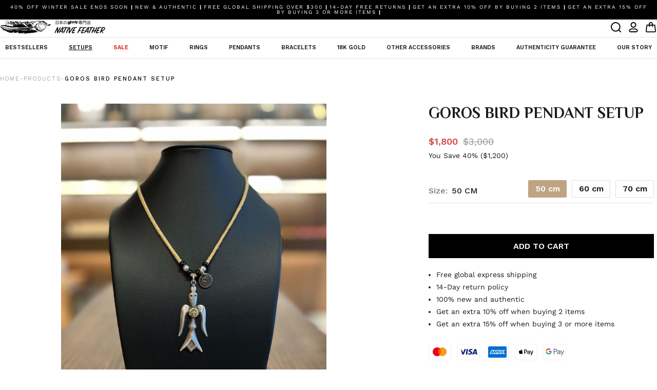

--- FILE ---
content_type: text/html; charset=utf-8
request_url: https://nativefeather.jp/collections/setups/products/bird-pendant-setup
body_size: 76995
content:



   <!DOCTYPE html>
   <html class="no-js no-touch" lang="en">
   <head>
	<script id="pandectes-rules">   /* PANDECTES-GDPR: DO NOT MODIFY AUTO GENERATED CODE OF THIS SCRIPT */      window.PandectesSettings = {"store":{"id":57075957910,"plan":"plus","theme":"[DEV 2.1.5] Native Feather | Anton + lo...","primaryLocale":"en","adminMode":false,"headless":false,"storefrontRootDomain":"","checkoutRootDomain":"","storefrontAccessToken":""},"tsPublished":1765445850,"declaration":{"showPurpose":false,"showProvider":false,"declIntroText":"We use cookies to optimize website functionality, analyze the performance, and provide personalized experience to you. Some cookies are essential to make the website operate and function correctly. Those cookies cannot be disabled. In this window you can manage your preference of cookies.","showDateGenerated":true},"language":{"unpublished":[],"languageMode":"Single","fallbackLanguage":"en","languageDetection":"browser","languagesSupported":[]},"texts":{"managed":{"headerText":{"en":"We respect your privacy"},"consentText":{"en":"To enhance your experience and for traffic analysis, we kindly request your consent to use cookies. Click 'Accept,' and review our Privacy Policy for cookie details."},"linkText":{"en":"Learn more"},"imprintText":{"en":"Imprint"},"googleLinkText":{"en":"Google's Privacy Terms"},"allowButtonText":{"en":"Accept"},"denyButtonText":{"en":"Decline"},"dismissButtonText":{"en":"Ok"},"leaveSiteButtonText":{"en":"Leave this site"},"preferencesButtonText":{"en":"Customise"},"cookiePolicyText":{"en":"Cookie policy"},"preferencesPopupTitleText":{"en":"Manage consent preferences"},"preferencesPopupIntroText":{"en":"We use cookies to optimize website functionality, analyze the performance, and provide personalized experience to you. Some cookies are essential to make the website operate and function correctly. Those cookies cannot be disabled. In this window you can manage your preference of cookies."},"preferencesPopupSaveButtonText":{"en":"Save preferences"},"preferencesPopupCloseButtonText":{"en":"Close"},"preferencesPopupAcceptAllButtonText":{"en":"Accept all"},"preferencesPopupRejectAllButtonText":{"en":"Reject all"},"cookiesDetailsText":{"en":"Cookies details"},"preferencesPopupAlwaysAllowedText":{"en":"Always allowed"},"accessSectionParagraphText":{"en":"You have the right to request access to your data at any time."},"accessSectionTitleText":{"en":"Data portability"},"accessSectionAccountInfoActionText":{"en":"Personal data"},"accessSectionDownloadReportActionText":{"en":"Request export"},"accessSectionGDPRRequestsActionText":{"en":"Data subject requests"},"accessSectionOrdersRecordsActionText":{"en":"Orders"},"rectificationSectionParagraphText":{"en":"You have the right to request your data to be updated whenever you think it is appropriate."},"rectificationSectionTitleText":{"en":"Data Rectification"},"rectificationCommentPlaceholder":{"en":"Describe what you want to be updated"},"rectificationCommentValidationError":{"en":"Comment is required"},"rectificationSectionEditAccountActionText":{"en":"Request an update"},"erasureSectionTitleText":{"en":"Right to be forgotten"},"erasureSectionParagraphText":{"en":"You have the right to ask all your data to be erased. After that, you will no longer be able to access your account."},"erasureSectionRequestDeletionActionText":{"en":"Request personal data deletion"},"consentDate":{"en":"Consent date"},"consentId":{"en":"Consent ID"},"consentSectionChangeConsentActionText":{"en":"Change consent preference"},"consentSectionConsentedText":{"en":"You consented to the cookies policy of this website on"},"consentSectionNoConsentText":{"en":"You have not consented to the cookies policy of this website."},"consentSectionTitleText":{"en":"Your cookie consent"},"consentStatus":{"en":"Consent preference"},"confirmationFailureMessage":{"en":"Your request was not verified. Please try again and if problem persists, contact store owner for assistance"},"confirmationFailureTitle":{"en":"A problem occurred"},"confirmationSuccessMessage":{"en":"We will soon get back to you as to your request."},"confirmationSuccessTitle":{"en":"Your request is verified"},"guestsSupportEmailFailureMessage":{"en":"Your request was not submitted. Please try again and if problem persists, contact store owner for assistance."},"guestsSupportEmailFailureTitle":{"en":"A problem occurred"},"guestsSupportEmailPlaceholder":{"en":"E-mail address"},"guestsSupportEmailSuccessMessage":{"en":"If you are registered as a customer of this store, you will soon receive an email with instructions on how to proceed."},"guestsSupportEmailSuccessTitle":{"en":"Thank you for your request"},"guestsSupportEmailValidationError":{"en":"Email is not valid"},"guestsSupportInfoText":{"en":"Please login with your customer account to further proceed."},"submitButton":{"en":"Submit"},"submittingButton":{"en":"Submitting..."},"cancelButton":{"en":"Cancel"},"declIntroText":{"en":"We use cookies to optimize website functionality, analyze the performance, and provide personalized experience to you. Some cookies are essential to make the website operate and function correctly. Those cookies cannot be disabled. In this window you can manage your preference of cookies."},"declName":{"en":"Name"},"declPurpose":{"en":"Purpose"},"declType":{"en":"Type"},"declRetention":{"en":"Retention"},"declProvider":{"en":"Provider"},"declFirstParty":{"en":"First-party"},"declThirdParty":{"en":"Third-party"},"declSeconds":{"en":"seconds"},"declMinutes":{"en":"minutes"},"declHours":{"en":"hours"},"declDays":{"en":"days"},"declWeeks":{"en":"week(s)"},"declMonths":{"en":"months"},"declYears":{"en":"years"},"declSession":{"en":"Session"},"declDomain":{"en":"Domain"},"declPath":{"en":"Path"}},"categories":{"strictlyNecessaryCookiesTitleText":{"en":"Strictly necessary cookies"},"strictlyNecessaryCookiesDescriptionText":{"en":"These cookies are essential in order to enable you to move around the website and use its features, such as accessing secure areas of the website. The website cannot function properly without these cookies."},"functionalityCookiesTitleText":{"en":"Functional cookies"},"functionalityCookiesDescriptionText":{"en":"These cookies enable the site to provide enhanced functionality and personalisation. They may be set by us or by third party providers whose services we have added to our pages. If you do not allow these cookies then some or all of these services may not function properly."},"performanceCookiesTitleText":{"en":"Performance cookies"},"performanceCookiesDescriptionText":{"en":"These cookies enable us to monitor and improve the performance of our website. For example, they allow us to count visits, identify traffic sources and see which parts of the site are most popular."},"targetingCookiesTitleText":{"en":"Targeting cookies"},"targetingCookiesDescriptionText":{"en":"These cookies may be set through our site by our advertising partners. They may be used by those companies to build a profile of your interests and show you relevant adverts on other sites.    They do not store directly personal information, but are based on uniquely identifying your browser and internet device. If you do not allow these cookies, you will experience less targeted advertising."},"unclassifiedCookiesTitleText":{"en":"Unclassified cookies"},"unclassifiedCookiesDescriptionText":{"en":"Unclassified cookies are cookies that we are in the process of classifying, together with the providers of individual cookies."}},"auto":{}},"library":{"previewMode":false,"fadeInTimeout":0,"defaultBlocked":7,"showLink":true,"showImprintLink":false,"showGoogleLink":false,"enabled":true,"cookie":{"expiryDays":365,"secure":true,"domain":""},"dismissOnScroll":false,"dismissOnWindowClick":false,"dismissOnTimeout":false,"palette":{"popup":{"background":"#FFFFFF","backgroundForCalculations":{"a":1,"b":255,"g":255,"r":255},"text":"#000000"},"button":{"background":"#000000","backgroundForCalculations":{"a":1,"b":0,"g":0,"r":0},"text":"#FFFFFF","textForCalculation":{"a":1,"b":255,"g":255,"r":255},"border":"transparent"}},"content":{"href":"https://native-feather-jp.myshopify.com/policies/privacy-policy","imprintHref":"/","close":"&#10005;","target":"","logo":""},"window":"<div role=\"dialog\" aria-label=\"{{header}}\" aria-describedby=\"cookieconsent:desc\" id=\"pandectes-banner\" class=\"cc-window-wrapper cc-overlay-wrapper\"><div class=\"pd-cookie-banner-window cc-window {{classes}}\">{{children}}</div></div>","compliance":{"custom":"<div class=\"cc-compliance cc-highlight\">{{preferences}}{{allow}}</div>"},"type":"custom","layouts":{"basic":"{{messagelink}}{{compliance}}"},"position":"overlay","theme":"classic","revokable":false,"animateRevokable":false,"revokableReset":false,"revokableLogoUrl":"https://cdn.shopify.com/s/files/1/0570/7595/7910/t/41/assets/pandectes-reopen-logo.png?v=1765437717","revokablePlacement":"bottom-left","revokableMarginHorizontal":15,"revokableMarginVertical":15,"static":false,"autoAttach":true,"hasTransition":true,"blacklistPage":[""],"elements":{"close":"<button aria-label=\"Close\" type=\"button\" class=\"cc-close\">{{close}}</button>","dismiss":"<button type=\"button\" class=\"cc-btn cc-btn-decision cc-dismiss\">{{dismiss}}</button>","allow":"<button type=\"button\" class=\"cc-btn cc-btn-decision cc-allow\">{{allow}}</button>","deny":"<button type=\"button\" class=\"cc-btn cc-btn-decision cc-deny\">{{deny}}</button>","preferences":"<button type=\"button\" class=\"cc-btn cc-settings\" aria-controls=\"pd-cp-preferences\" onclick=\"Pandectes.fn.openPreferences()\">{{preferences}}</button>"}},"geolocation":{"brOnly":false,"caOnly":true,"chOnly":false,"euOnly":true,"jpOnly":false,"thOnly":false,"zaOnly":false,"canadaOnly":false,"canadaLaw25":false,"canadaPipeda":false,"globalVisibility":false},"dsr":{"guestsSupport":false,"accessSectionDownloadReportAuto":false},"banner":{"resetTs":1713179653,"extraCss":"        .cc-banner-logo {max-width: 24em!important;}    @media(min-width: 768px) {.cc-window.cc-floating{max-width: 24em!important;width: 24em!important;}}    .cc-message, .pd-cookie-banner-window .cc-header, .cc-logo {text-align: center}    .cc-window-wrapper{z-index: 2147483647;-webkit-transition: opacity 1s ease;  transition: opacity 1s ease;}    .cc-window{z-index: 2147483647;font-family: inherit;}    .pd-cookie-banner-window .cc-header{font-family: inherit;}    .pd-cp-ui{font-family: inherit; background-color: #FFFFFF;color:#000000;}    button.pd-cp-btn, a.pd-cp-btn{background-color:#000000;color:#FFFFFF!important;}    input + .pd-cp-preferences-slider{background-color: rgba(0, 0, 0, 0.3)}    .pd-cp-scrolling-section::-webkit-scrollbar{background-color: rgba(0, 0, 0, 0.3)}    input:checked + .pd-cp-preferences-slider{background-color: rgba(0, 0, 0, 1)}    .pd-cp-scrolling-section::-webkit-scrollbar-thumb {background-color: rgba(0, 0, 0, 1)}    .pd-cp-ui-close{color:#000000;}    .pd-cp-preferences-slider:before{background-color: #FFFFFF}    .pd-cp-title:before {border-color: #000000!important}    .pd-cp-preferences-slider{background-color:#000000}    .pd-cp-toggle{color:#000000!important}    @media(max-width:699px) {.pd-cp-ui-close-top svg {fill: #000000}}    .pd-cp-toggle:hover,.pd-cp-toggle:visited,.pd-cp-toggle:active{color:#000000!important}    .pd-cookie-banner-window {box-shadow: 0 0 18px rgb(0 0 0 / 20%);}  .cc-banner-logo {\tmax-width: 3rem !important;\theight: auto !important;\twidth: 100% !important;}@media screen and (max-width:768px){.cc-left {\tleft: 1rem;\tright: 1rem;}}","customJavascript":{},"showPoweredBy":false,"logoHeight":40,"revokableTrigger":false,"hybridStrict":false,"cookiesBlockedByDefault":"7","isActive":true,"implicitSavePreferences":false,"cookieIcon":false,"blockBots":false,"showCookiesDetails":true,"hasTransition":true,"blockingPage":false,"showOnlyLandingPage":false,"leaveSiteUrl":"https://www.google.com","linkRespectStoreLang":false},"cookies":{"0":[{"name":"keep_alive","type":"http","domain":"nativefeather.jp","path":"/","provider":"Shopify","firstParty":true,"retention":"30 minute(s)","session":false,"expires":30,"unit":"declMinutes","purpose":{"en":"Used in connection with buyer localization."}},{"name":"secure_customer_sig","type":"http","domain":"nativefeather.jp","path":"/","provider":"Shopify","firstParty":true,"retention":"1 year(s)","session":false,"expires":1,"unit":"declYears","purpose":{"en":"Used in connection with customer login."}},{"name":"localization","type":"http","domain":"nativefeather.jp","path":"/","provider":"Shopify","firstParty":true,"retention":"1 year(s)","session":false,"expires":1,"unit":"declYears","purpose":{"en":"Shopify store localization"}},{"name":"_cmp_a","type":"http","domain":".nativefeather.jp","path":"/","provider":"Shopify","firstParty":true,"retention":"1 day(s)","session":false,"expires":1,"unit":"declDays","purpose":{"en":"Used for managing customer privacy settings."}},{"name":"_pandectes_gdpr","type":"http","domain":".nativefeather.jp","path":"/","provider":"Pandectes","firstParty":true,"retention":"1 year(s)","session":false,"expires":1,"unit":"declYears","purpose":{"en":"Used for the functionality of the cookies consent banner."}},{"name":"_tracking_consent","type":"http","domain":".nativefeather.jp","path":"/","provider":"Shopify","firstParty":true,"retention":"1 year(s)","session":false,"expires":1,"unit":"declYears","purpose":{"en":"Tracking preferences."}},{"name":"wpm-domain-test","type":"http","domain":"jp","path":"/","provider":"Shopify","firstParty":false,"retention":"Session","session":true,"expires":1,"unit":"declSeconds","purpose":{"en":"Used to test the storage of parameters about products added to the cart or payment currency"}},{"name":"_secure_session_id","type":"http","domain":"nativefeather.jp","path":"/","provider":"Shopify","firstParty":true,"retention":"1 month(s)","session":false,"expires":1,"unit":"declMonths","purpose":{"en":"Used in connection with navigation through a storefront."}}],"1":[{"name":"_shg_session_id","type":"http","domain":"nativefeather.jp","path":"/","provider":"Shogun","firstParty":true,"retention":"30 minute(s)","session":false,"expires":30,"unit":"declMinutes","purpose":{"en":"Used by Shogun Application"}},{"name":"_shg_user_id","type":"http","domain":"nativefeather.jp","path":"/","provider":"Shogun","firstParty":true,"retention":"1 year(s)","session":false,"expires":1,"unit":"declYears","purpose":{"en":"Used by Shogun Application"}},{"name":"wpm-domain-test","type":"http","domain":"nativefeather.jp","path":"/","provider":"Shopify","firstParty":true,"retention":"Session","session":true,"expires":1,"unit":"declSeconds","purpose":{"en":"Used to test the storage of parameters about products added to the cart or payment currency"}}],"2":[{"name":"_shopify_y","type":"http","domain":".nativefeather.jp","path":"/","provider":"Shopify","firstParty":true,"retention":"1 year(s)","session":false,"expires":1,"unit":"declYears","purpose":{"en":"Shopify analytics."}},{"name":"_orig_referrer","type":"http","domain":".nativefeather.jp","path":"/","provider":"Shopify","firstParty":true,"retention":"2 ","session":false,"expires":2,"unit":"declSession","purpose":{"en":"Tracks landing pages."}},{"name":"_landing_page","type":"http","domain":".nativefeather.jp","path":"/","provider":"Shopify","firstParty":true,"retention":"2 ","session":false,"expires":2,"unit":"declSession","purpose":{"en":"Tracks landing pages."}},{"name":"_shopify_s","type":"http","domain":".nativefeather.jp","path":"/","provider":"Shopify","firstParty":true,"retention":"30 minute(s)","session":false,"expires":30,"unit":"declMinutes","purpose":{"en":"Shopify analytics."}},{"name":"_shopify_sa_t","type":"http","domain":".nativefeather.jp","path":"/","provider":"Shopify","firstParty":true,"retention":"30 minute(s)","session":false,"expires":30,"unit":"declMinutes","purpose":{"en":"Shopify analytics relating to marketing & referrals."}},{"name":"_shopify_sa_p","type":"http","domain":".nativefeather.jp","path":"/","provider":"Shopify","firstParty":true,"retention":"30 minute(s)","session":false,"expires":30,"unit":"declMinutes","purpose":{"en":"Shopify analytics relating to marketing & referrals."}},{"name":"_ga","type":"http","domain":".nativefeather.jp","path":"/","provider":"Google","firstParty":true,"retention":"1 year(s)","session":false,"expires":1,"unit":"declYears","purpose":{"en":"Cookie is set by Google Analytics with unknown functionality"}},{"name":"_shopify_s","type":"http","domain":"jp","path":"/","provider":"Shopify","firstParty":false,"retention":"Session","session":true,"expires":1,"unit":"declSeconds","purpose":{"en":"Shopify analytics."}},{"name":"_ga_0RYC84N00Q","type":"http","domain":".nativefeather.jp","path":"/","provider":"Google","firstParty":true,"retention":"1 year(s)","session":false,"expires":1,"unit":"declYears","purpose":{"en":""}}],"4":[{"name":"_gcl_au","type":"http","domain":".nativefeather.jp","path":"/","provider":"Google","firstParty":true,"retention":"3 month(s)","session":false,"expires":3,"unit":"declMonths","purpose":{"en":"Cookie is placed by Google Tag Manager to track conversions."}}],"8":[{"name":"nf34189_customer_code","type":"http","domain":".nofraud.com","path":"/","provider":"Unknown","firstParty":false,"retention":"6 hour(s)","session":false,"expires":6,"unit":"declHours","purpose":{"en":""}},{"name":"nf_device","type":"http","domain":".nofraud.com","path":"/","provider":"Unknown","firstParty":false,"retention":"1 year(s)","session":false,"expires":1,"unit":"declYears","purpose":{"en":""}},{"name":"__mmapiwsid","type":"http","domain":".nativefeather.jp","path":"/","provider":"Unknown","firstParty":true,"retention":"1 year(s)","session":false,"expires":1,"unit":"declYears","purpose":{"en":""}},{"name":"_shopify_essential","type":"http","domain":"nativefeather.jp","path":"/","provider":"Unknown","firstParty":true,"retention":"1 year(s)","session":false,"expires":1,"unit":"declYears","purpose":{"en":""}}]},"blocker":{"isActive":false,"googleConsentMode":{"id":"","analyticsId":"","adwordsId":"","isActive":false,"adStorageCategory":4,"analyticsStorageCategory":2,"personalizationStorageCategory":1,"functionalityStorageCategory":1,"customEvent":false,"securityStorageCategory":0,"redactData":false,"urlPassthrough":false,"dataLayerProperty":"dataLayer","waitForUpdate":0,"useNativeChannel":false},"facebookPixel":{"id":"","isActive":false,"ldu":false},"microsoft":{},"rakuten":{"isActive":false,"cmp":false,"ccpa":false},"klaviyoIsActive":false,"gpcIsActive":false,"clarity":{},"defaultBlocked":7,"patterns":{"whiteList":[],"blackList":{"1":[],"2":[],"4":[],"8":[]},"iframesWhiteList":[],"iframesBlackList":{"1":[],"2":[],"4":[],"8":[]},"beaconsWhiteList":[],"beaconsBlackList":{"1":[],"2":[],"4":[],"8":[]}}}}      !function(){"use strict";window.PandectesRules=window.PandectesRules||{},window.PandectesRules.manualBlacklist={1:[],2:[],4:[]},window.PandectesRules.blacklistedIFrames={1:[],2:[],4:[]},window.PandectesRules.blacklistedCss={1:[],2:[],4:[]},window.PandectesRules.blacklistedBeacons={1:[],2:[],4:[]};const e="javascript/blocked",t=["US-CA","US-VA","US-CT","US-UT","US-CO","US-MT","US-TX","US-OR","US-IA","US-NE","US-NH","US-DE","US-NJ","US-TN","US-MN"],n=["AT","BE","BG","HR","CY","CZ","DK","EE","FI","FR","DE","GR","HU","IE","IT","LV","LT","LU","MT","NL","PL","PT","RO","SK","SI","ES","SE","GB","LI","NO","IS"];function a(e){return new RegExp(e.replace(/[/\\.+?$()]/g,"\\$&").replace("*","(.*)"))}const o=(e,t="log")=>{new URLSearchParams(window.location.search).get("log")&&console[t](`PandectesRules: ${e}`)};function s(e){const t=document.createElement("script");t.async=!0,t.src=e,document.head.appendChild(t)}const r=window.PandectesRulesSettings||window.PandectesSettings,i=function(){if(void 0!==window.dataLayer&&Array.isArray(window.dataLayer)){if(window.dataLayer.some((e=>"pandectes_full_scan"===e.event)))return!0}return!1}(),c=((e="_pandectes_gdpr")=>{const t=("; "+document.cookie).split("; "+e+"=");let n;if(t.length<2)n={};else{const e=t.pop().split(";");n=window.atob(e.shift())}const a=(e=>{try{return JSON.parse(e)}catch(e){return!1}})(n);return!1!==a?a:n})(),{banner:{isActive:d},blocker:{defaultBlocked:l,patterns:u}}=r,g=c&&null!==c.preferences&&void 0!==c.preferences?c.preferences:null,p=i?0:d?null===g?l:g:0,f={1:!(1&p),2:!(2&p),4:!(4&p)},{blackList:h,whiteList:w,iframesBlackList:y,iframesWhiteList:m,beaconsBlackList:b,beaconsWhiteList:_}=u,k={blackList:[],whiteList:[],iframesBlackList:{1:[],2:[],4:[],8:[]},iframesWhiteList:[],beaconsBlackList:{1:[],2:[],4:[],8:[]},beaconsWhiteList:[]};[1,2,4].map((e=>{f[e]||(k.blackList.push(...h[e].length?h[e].map(a):[]),k.iframesBlackList[e]=y[e].length?y[e].map(a):[],k.beaconsBlackList[e]=b[e].length?b[e].map(a):[])})),k.whiteList=w.length?w.map(a):[],k.iframesWhiteList=m.length?m.map(a):[],k.beaconsWhiteList=_.length?_.map(a):[];const v={scripts:[],iframes:{1:[],2:[],4:[]},beacons:{1:[],2:[],4:[]},css:{1:[],2:[],4:[]}},L=(t,n)=>t&&(!n||n!==e)&&(!k.blackList||k.blackList.some((e=>e.test(t))))&&(!k.whiteList||k.whiteList.every((e=>!e.test(t)))),S=(e,t)=>{const n=k.iframesBlackList[t],a=k.iframesWhiteList;return e&&(!n||n.some((t=>t.test(e))))&&(!a||a.every((t=>!t.test(e))))},C=(e,t)=>{const n=k.beaconsBlackList[t],a=k.beaconsWhiteList;return e&&(!n||n.some((t=>t.test(e))))&&(!a||a.every((t=>!t.test(e))))},A=new MutationObserver((e=>{for(let t=0;t<e.length;t++){const{addedNodes:n}=e[t];for(let e=0;e<n.length;e++){const t=n[e],a=t.dataset&&t.dataset.cookiecategory;if(1===t.nodeType&&"LINK"===t.tagName){const e=t.dataset&&t.dataset.href;if(e&&a)switch(a){case"functionality":case"C0001":v.css[1].push(e);break;case"performance":case"C0002":v.css[2].push(e);break;case"targeting":case"C0003":v.css[4].push(e)}}}}}));var P=new MutationObserver((t=>{for(let n=0;n<t.length;n++){const{addedNodes:a}=t[n];for(let t=0;t<a.length;t++){const n=a[t],s=n.src||n.dataset&&n.dataset.src,r=n.dataset&&n.dataset.cookiecategory;if(1===n.nodeType&&"IFRAME"===n.tagName){if(s){let e=!1;S(s,1)||"functionality"===r||"C0001"===r?(e=!0,v.iframes[1].push(s)):S(s,2)||"performance"===r||"C0002"===r?(e=!0,v.iframes[2].push(s)):(S(s,4)||"targeting"===r||"C0003"===r)&&(e=!0,v.iframes[4].push(s)),e&&(n.removeAttribute("src"),n.setAttribute("data-src",s))}}else if(1===n.nodeType&&"IMG"===n.tagName){if(s){let e=!1;C(s,1)?(e=!0,v.beacons[1].push(s)):C(s,2)?(e=!0,v.beacons[2].push(s)):C(s,4)&&(e=!0,v.beacons[4].push(s)),e&&(n.removeAttribute("src"),n.setAttribute("data-src",s))}}else if(1===n.nodeType&&"SCRIPT"===n.tagName){const t=n.type;let a=!1;if(L(s,t)?(o(`rule blocked: ${s}`),a=!0):s&&r?o(`manually blocked @ ${r}: ${s}`):r&&o(`manually blocked @ ${r}: inline code`),a){v.scripts.push([n,t]),n.type=e;const a=function(t){n.getAttribute("type")===e&&t.preventDefault(),n.removeEventListener("beforescriptexecute",a)};n.addEventListener("beforescriptexecute",a),n.parentElement&&n.parentElement.removeChild(n)}}}}}));const $=document.createElement,E={src:Object.getOwnPropertyDescriptor(HTMLScriptElement.prototype,"src"),type:Object.getOwnPropertyDescriptor(HTMLScriptElement.prototype,"type")};window.PandectesRules.unblockCss=e=>{const t=v.css[e]||[];t.length&&o(`Unblocking CSS for ${e}`),t.forEach((e=>{const t=document.querySelector(`link[data-href^="${e}"]`);t.removeAttribute("data-href"),t.href=e})),v.css[e]=[]},window.PandectesRules.unblockIFrames=e=>{const t=v.iframes[e]||[];t.length&&o(`Unblocking IFrames for ${e}`),k.iframesBlackList[e]=[],t.forEach((e=>{const t=document.querySelector(`iframe[data-src^="${e}"]`);t.removeAttribute("data-src"),t.src=e})),v.iframes[e]=[]},window.PandectesRules.unblockBeacons=e=>{const t=v.beacons[e]||[];t.length&&o(`Unblocking Beacons for ${e}`),k.beaconsBlackList[e]=[],t.forEach((e=>{const t=document.querySelector(`img[data-src^="${e}"]`);t.removeAttribute("data-src"),t.src=e})),v.beacons[e]=[]},window.PandectesRules.unblockInlineScripts=function(e){const t=1===e?"functionality":2===e?"performance":"targeting",n=document.querySelectorAll(`script[type="javascript/blocked"][data-cookiecategory="${t}"]`);o(`unblockInlineScripts: ${n.length} in ${t}`),n.forEach((function(e){const t=document.createElement("script");t.type="text/javascript",e.hasAttribute("src")?t.src=e.getAttribute("src"):t.textContent=e.textContent,document.head.appendChild(t),e.parentNode.removeChild(e)}))},window.PandectesRules.unblockInlineCss=function(e){const t=1===e?"functionality":2===e?"performance":"targeting",n=document.querySelectorAll(`link[data-cookiecategory="${t}"]`);o(`unblockInlineCss: ${n.length} in ${t}`),n.forEach((function(e){e.href=e.getAttribute("data-href")}))},window.PandectesRules.unblock=function(e){e.length<1?(k.blackList=[],k.whiteList=[],k.iframesBlackList=[],k.iframesWhiteList=[]):(k.blackList&&(k.blackList=k.blackList.filter((t=>e.every((e=>"string"==typeof e?!t.test(e):e instanceof RegExp?t.toString()!==e.toString():void 0))))),k.whiteList&&(k.whiteList=[...k.whiteList,...e.map((e=>{if("string"==typeof e){const t=".*"+a(e)+".*";if(k.whiteList.every((e=>e.toString()!==t.toString())))return new RegExp(t)}else if(e instanceof RegExp&&k.whiteList.every((t=>t.toString()!==e.toString())))return e;return null})).filter(Boolean)]));let t=0;[...v.scripts].forEach((([e,n],a)=>{if(function(e){const t=e.getAttribute("src");return k.blackList&&k.blackList.every((e=>!e.test(t)))||k.whiteList&&k.whiteList.some((e=>e.test(t)))}(e)){const o=document.createElement("script");for(let t=0;t<e.attributes.length;t++){let n=e.attributes[t];"src"!==n.name&&"type"!==n.name&&o.setAttribute(n.name,e.attributes[t].value)}o.setAttribute("src",e.src),o.setAttribute("type",n||"application/javascript"),document.head.appendChild(o),v.scripts.splice(a-t,1),t++}})),0==k.blackList.length&&0===k.iframesBlackList[1].length&&0===k.iframesBlackList[2].length&&0===k.iframesBlackList[4].length&&0===k.beaconsBlackList[1].length&&0===k.beaconsBlackList[2].length&&0===k.beaconsBlackList[4].length&&(o("Disconnecting observers"),P.disconnect(),A.disconnect())};const{store:{adminMode:T,headless:B,storefrontRootDomain:R,checkoutRootDomain:I,storefrontAccessToken:O},banner:{isActive:N},blocker:U}=r,{defaultBlocked:D}=U;N&&function(e){if(window.Shopify&&window.Shopify.customerPrivacy)return void e();let t=null;window.Shopify&&window.Shopify.loadFeatures&&window.Shopify.trackingConsent?e():t=setInterval((()=>{window.Shopify&&window.Shopify.loadFeatures&&(clearInterval(t),window.Shopify.loadFeatures([{name:"consent-tracking-api",version:"0.1"}],(t=>{t?o("Shopify.customerPrivacy API - failed to load"):(o(`shouldShowBanner() -> ${window.Shopify.trackingConsent.shouldShowBanner()} | saleOfDataRegion() -> ${window.Shopify.trackingConsent.saleOfDataRegion()}`),e())})))}),10)}((()=>{!function(){const e=window.Shopify.trackingConsent;if(!1!==e.shouldShowBanner()||null!==g||7!==D)try{const t=T&&!(window.Shopify&&window.Shopify.AdminBarInjector);let n={preferences:!(1&p)||i||t,analytics:!(2&p)||i||t,marketing:!(4&p)||i||t};B&&(n.headlessStorefront=!0,n.storefrontRootDomain=R?.length?R:window.location.hostname,n.checkoutRootDomain=I?.length?I:`checkout.${window.location.hostname}`,n.storefrontAccessToken=O?.length?O:""),e.firstPartyMarketingAllowed()===n.marketing&&e.analyticsProcessingAllowed()===n.analytics&&e.preferencesProcessingAllowed()===n.preferences||e.setTrackingConsent(n,(function(e){e&&e.error?o("Shopify.customerPrivacy API - failed to setTrackingConsent"):o(`setTrackingConsent(${JSON.stringify(n)})`)}))}catch(e){o("Shopify.customerPrivacy API - exception")}}(),function(){if(B){const e=window.Shopify.trackingConsent,t=e.currentVisitorConsent();if(navigator.globalPrivacyControl&&""===t.sale_of_data){const t={sale_of_data:!1,headlessStorefront:!0};t.storefrontRootDomain=R?.length?R:window.location.hostname,t.checkoutRootDomain=I?.length?I:`checkout.${window.location.hostname}`,t.storefrontAccessToken=O?.length?O:"",e.setTrackingConsent(t,(function(e){e&&e.error?o(`Shopify.customerPrivacy API - failed to setTrackingConsent({${JSON.stringify(t)})`):o(`setTrackingConsent(${JSON.stringify(t)})`)}))}}}()}));const M="[Pandectes :: Google Consent Mode debug]:";function j(...e){const t=e[0],n=e[1],a=e[2];if("consent"!==t)return"config"===t?"config":void 0;const{ad_storage:o,ad_user_data:s,ad_personalization:r,functionality_storage:i,analytics_storage:c,personalization_storage:d,security_storage:l}=a,u={Command:t,Mode:n,ad_storage:o,ad_user_data:s,ad_personalization:r,functionality_storage:i,analytics_storage:c,personalization_storage:d,security_storage:l};return console.table(u),"default"===n&&("denied"===o&&"denied"===s&&"denied"===r&&"denied"===i&&"denied"===c&&"denied"===d||console.warn(`${M} all types in a "default" command should be set to "denied" except for security_storage that should be set to "granted"`)),n}let z=!1,x=!1;function q(e){e&&("default"===e?(z=!0,x&&console.warn(`${M} "default" command was sent but there was already an "update" command before it.`)):"update"===e?(x=!0,z||console.warn(`${M} "update" command was sent but there was no "default" command before it.`)):"config"===e&&(z||console.warn(`${M} a tag read consent state before a "default" command was sent.`)))}const{banner:{isActive:F,hybridStrict:W},geolocation:{caOnly:H=!1,euOnly:G=!1,brOnly:J=!1,jpOnly:V=!1,thOnly:K=!1,chOnly:Z=!1,zaOnly:Y=!1,canadaOnly:X=!1,globalVisibility:Q=!0},blocker:{defaultBlocked:ee=7,googleConsentMode:{isActive:te,onlyGtm:ne=!1,id:ae="",analyticsId:oe="",adwordsId:se="",redactData:re,urlPassthrough:ie,adStorageCategory:ce,analyticsStorageCategory:de,functionalityStorageCategory:le,personalizationStorageCategory:ue,securityStorageCategory:ge,dataLayerProperty:pe="dataLayer",waitForUpdate:fe=0,useNativeChannel:he=!1,debugMode:we=!1}}}=r;function ye(){window[pe].push(arguments)}window[pe]=window[pe]||[];const me={hasInitialized:!1,useNativeChannel:!1,ads_data_redaction:!1,url_passthrough:!1,data_layer_property:"dataLayer",storage:{ad_storage:"granted",ad_user_data:"granted",ad_personalization:"granted",analytics_storage:"granted",functionality_storage:"granted",personalization_storage:"granted",security_storage:"granted"}};if(F&&te)if(we&&(be=pe||"dataLayer",window[be].forEach((e=>{q(j(...e))})),window[be].push=function(...e){return q(j(...e[0])),Array.prototype.push.apply(this,e)}),ne){const e="https://www.googletagmanager.com";if(ae.length){const t=ae.split(",");window[me.data_layer_property].push({"gtm.start":(new Date).getTime(),event:"gtm.js"});for(let n=0;n<t.length;n++){const a="dataLayer"!==me.data_layer_property?`&l=${me.data_layer_property}`:"";s(`${e}/gtm.js?id=${t[n].trim()}${a}`)}}}else{const e=0===(ee&ce)?"granted":"denied",a=0===(ee&de)?"granted":"denied",o=0===(ee&le)?"granted":"denied",r=0===(ee&ue)?"granted":"denied",i=0===(ee&ge)?"granted":"denied";me.hasInitialized=!0,me.useNativeChannel=he,me.url_passthrough=ie,me.ads_data_redaction="denied"===e&&re,me.storage.ad_storage=e,me.storage.ad_user_data=e,me.storage.ad_personalization=e,me.storage.analytics_storage=a,me.storage.functionality_storage=o,me.storage.personalization_storage=r,me.storage.security_storage=i,me.data_layer_property=pe||"dataLayer",ye("set","developer_id.dMTZkMj",!0),me.ads_data_redaction&&ye("set","ads_data_redaction",me.ads_data_redaction),me.url_passthrough&&ye("set","url_passthrough",me.url_passthrough),function(){const e=p!==ee?{wait_for_update:fe||500}:fe?{wait_for_update:fe}:{};Q&&!W?ye("consent","default",{...me.storage,...e}):(ye("consent","default",{...me.storage,...e,region:[...G||W?n:[],...H&&!W?t:[],...J&&!W?["BR"]:[],...V&&!W?["JP"]:[],...!1===X||W?[]:["CA"],...K&&!W?["TH"]:[],...Z&&!W?["CH"]:[],...Y&&!W?["ZA"]:[]]}),ye("consent","default",{ad_storage:"granted",ad_user_data:"granted",ad_personalization:"granted",analytics_storage:"granted",functionality_storage:"granted",personalization_storage:"granted",security_storage:"granted",...e}));if(null!==g){const e=0===(p&ce)?"granted":"denied",t=0===(p&de)?"granted":"denied",n=0===(p&le)?"granted":"denied",a=0===(p&ue)?"granted":"denied",o=0===(p&ge)?"granted":"denied";me.storage.ad_storage=e,me.storage.ad_user_data=e,me.storage.ad_personalization=e,me.storage.analytics_storage=t,me.storage.functionality_storage=n,me.storage.personalization_storage=a,me.storage.security_storage=o,ye("consent","update",me.storage)}ye("js",new Date);const a="https://www.googletagmanager.com";if(ae.length){const e=ae.split(",");window[me.data_layer_property].push({"gtm.start":(new Date).getTime(),event:"gtm.js"});for(let t=0;t<e.length;t++){const n="dataLayer"!==me.data_layer_property?`&l=${me.data_layer_property}`:"";s(`${a}/gtm.js?id=${e[t].trim()}${n}`)}}if(oe.length){const e=oe.split(",");for(let t=0;t<e.length;t++){const n=e[t].trim();n.length&&(s(`${a}/gtag/js?id=${n}`),ye("config",n,{send_page_view:!1}))}}if(se.length){const e=se.split(",");for(let t=0;t<e.length;t++){const n=e[t].trim();n.length&&(s(`${a}/gtag/js?id=${n}`),ye("config",n,{allow_enhanced_conversions:!0}))}}}()}var be;const{blocker:{klaviyoIsActive:_e,googleConsentMode:{adStorageCategory:ke}}}=r;_e&&window.addEventListener("PandectesEvent_OnConsent",(function(e){const{preferences:t}=e.detail;if(null!=t){const e=0===(t&ke)?"granted":"denied";void 0!==window.klaviyo&&window.klaviyo.isIdentified()&&window.klaviyo.push(["identify",{ad_personalization:e,ad_user_data:e}])}}));const{banner:{revokableTrigger:ve}}=r;ve&&(window.onload=async()=>{for await(let e of((e,t=1e3,n=1e4)=>{const a=new WeakMap;return{async*[Symbol.asyncIterator](){const o=Date.now();for(;Date.now()-o<n;){const n=document.querySelectorAll(e);for(const e of n)a.has(e)||(a.set(e,!0),yield e);await new Promise((e=>setTimeout(e,t)))}}}})('a[href*="#reopenBanner"]'))e.onclick=e=>{e.preventDefault(),window.Pandectes.fn.revokeConsent()}});const{banner:{isActive:Le},blocker:{defaultBlocked:Se=7,microsoft:{isActive:Ce,uetTags:Ae,dataLayerProperty:Pe="uetq"}={isActive:!1,uetTags:"",dataLayerProperty:"uetq"},clarity:{isActive:$e,id:Ee}={isActive:!1,id:""}}}=r,Te={hasInitialized:!1,data_layer_property:"uetq",storage:{ad_storage:"granted"}};if(Le&&Ce){if(function(e,t,n){const a=new Date;a.setTime(a.getTime()+24*n*60*60*1e3);const o="expires="+a.toUTCString();document.cookie=`${e}=${t}; ${o}; path=/; secure; samesite=strict`}("_uetmsdns","0",365),Ae.length){const e=Ae.split(",");for(let t=0;t<e.length;t++)e[t].trim().length&&Me(e[t])}const e=4&Se?"denied":"granted";if(Te.hasInitialized=!0,Te.storage.ad_storage=e,window[Pe]=window[Pe]||[],window[Pe].push("consent","default",Te.storage),null!==g){const e=4&p?"denied":"granted";Te.storage.ad_storage=e,window[Pe].push("consent","update",Te.storage)}window.addEventListener("PandectesEvent_OnConsent",(e=>{["new","revoke"].includes(e.detail?.consentType)&&(4&e.detail?.preferences?window[Pe].push("consent","update",{ad_storage:"denied"}):window[Pe].push("consent","update",{ad_storage:"granted"}))}))}var Be,Re,Ie,Oe,Ne,Ue,De;function Me(e){const t=document.createElement("script");t.type="text/javascript",t.async=!0,t.src="//bat.bing.com/bat.js",t.onload=function(){const t={ti:e,cookieFlags:"SameSite=None;Secure"};t.q=window[Pe],window[Pe]=new UET(t),window[Pe].push("pageLoad")},document.head.appendChild(t)}$e&&Le&&(Ee.length&&(Be=window,Re=document,Oe="script",Ne=Ee,Be[Ie="clarity"]=Be[Ie]||function(){(Be[Ie].q=Be[Ie].q||[]).push(arguments)},(Ue=Re.createElement(Oe)).async=1,Ue.src="https://www.clarity.ms/tag/"+Ne,(De=Re.getElementsByTagName(Oe)[0]).parentNode.insertBefore(Ue,De)),window.addEventListener("PandectesEvent_OnConsent",(e=>{["new","revoke"].includes(e.detail?.consentType)&&"function"==typeof window.clarity&&(2&e.detail?.preferences?window.clarity("consent",!1):window.clarity("consent"))}))),window.PandectesRules.gcm=me;const{banner:{isActive:je},blocker:{isActive:ze}}=r;o(`Prefs: ${p} | Banner: ${je?"on":"off"} | Blocker: ${ze?"on":"off"}`);const xe=null===g&&/\/checkouts\//.test(window.location.pathname);0!==p&&!1===i&&ze&&!xe&&(o("Blocker will execute"),document.createElement=function(...t){if("script"!==t[0].toLowerCase())return $.bind?$.bind(document)(...t):$;const n=$.bind(document)(...t);try{Object.defineProperties(n,{src:{...E.src,set(t){L(t,n.type)&&E.type.set.call(this,e),E.src.set.call(this,t)}},type:{...E.type,get(){const t=E.type.get.call(this);return t===e||L(this.src,t)?null:t},set(t){const a=L(n.src,n.type)?e:t;E.type.set.call(this,a)}}}),n.setAttribute=function(t,a){if("type"===t){const t=L(n.src,n.type)?e:a;E.type.set.call(n,t)}else"src"===t?(L(a,n.type)&&E.type.set.call(n,e),E.src.set.call(n,a)):HTMLScriptElement.prototype.setAttribute.call(n,t,a)}}catch(e){console.warn("Yett: unable to prevent script execution for script src ",n.src,".\n",'A likely cause would be because you are using a third-party browser extension that monkey patches the "document.createElement" function.')}return n},P.observe(document.documentElement,{childList:!0,subtree:!0}),A.observe(document.documentElement,{childList:!0,subtree:!0}))}();
</script>
  
<!-- Google tag (gtag.js) -->
<script async src="https://www.googletagmanager.com/gtag/js?id=AW-11411118327"></script>
<script>
  window.dataLayer = window.dataLayer || [];
  function gtag(){dataLayer.push(arguments);}
  gtag('js', new Date());

  gtag('config', 'AW-11411118327');
</script>
   <meta charset="utf-8">
   <meta http-equiv="cleartype" content="on">
   <meta name="robots" content="index,follow">
   <!-- Mobile Specific Metas -->
   <meta name="HandheldFriendly" content="True">
   <meta name="MobileOptimized" content="320">
   <meta name="viewport" content="width=device-width,initial-scale=1">
   <meta name="theme-color" content="#ffffff">
   <title>
        
          Goros Bird Pendant Setup
          
          
            - Native Feather | 日本のGoro&#39;s専門店
  </title>
   <meta name="description" content="This Bird Pendant Setup is a classic and timeless pairing. The beads and gold add a stark and powerful contrast to the piece, drawing the immediate attention of those around you. Don&#39;t mistake the simplicity for lack of boldness - this setup is an understated, yet striking piece.  The bird were believed to represent th"/>
   <!-- Preconnect Domains -->
   <link rel="preconnect" href="https://fonts.shopifycdn.com"/>
   <link rel="preconnect" href="https://cdn.shopify.com"/>
   <link rel="preconnect" href="https://v.shopify.com"/>
   <link rel="preconnect" href="https://cdn.shopifycloud.com"/>
   <link rel="preconnect" href="https://monorail-edge.shopifysvc.com">
   <!-- fallback for browsers that don't support preconnect -->
   <link rel="dns-prefetch" href="https://fonts.shopifycdn.com"/>
   <link rel="dns-prefetch" href="https://cdn.shopify.com"/>
   <link rel="dns-prefetch" href="https://v.shopify.com"/>
   <link rel="dns-prefetch" href="https://cdn.shopifycloud.com"/>
   <link rel="dns-prefetch" href="https://monorail-edge.shopifysvc.com">
   <link rel="preconnect" href="https://fonts.googleapis.com">
   <link rel="preconnect" href="https://fonts.gstatic.com" crossorigin>
   <link href="https://fonts.googleapis.com/css2?family=Philosopher:ital,wght@0,400;0,700;1,400;1,700&family=Work+Sans:ital,wght@0,300;0,400;0,500;0,600;0,700;1,400;1,500;1,600;1,700&display=swap" rel="stylesheet">
   <!-- Preload Assets -->
   <link rel="preload" href="//nativefeather.jp/cdn/shop/t/41/assets/fancybox.css?v=19278034316635137701765437717" as="style">
   <link rel="preload" href="//nativefeather.jp/cdn/shop/t/41/assets/styles.css?v=126413394290147811531767084785" as="style">
   <link rel="preload" href="//nativefeather.jp/cdn/shop/t/41/assets/base.css?v=115575658656335775301765438572" as="style">
   <link rel="preload" href="//nativefeather.jp/cdn/shop/t/41/assets/jquery.min.js?v=81049236547974671631765437717" as="script">
   <link rel="preload" href="//nativefeather.jp/cdn/shop/t/41/assets/vendors.js?v=156815155738738603461765437717" as="script">
   <link rel="preload" href="//nativefeather.jp/cdn/shop/t/41/assets/sections.js?v=157063468243419635271765437717" as="script">
   <link rel="preload" href="//nativefeather.jp/cdn/shop/t/41/assets/utilities.js?v=152023379653312746031765437717" as="script">
   <link rel="preload" href="//nativefeather.jp/cdn/shop/t/41/assets/app.js?v=72842673602001253551765437717" as="script">
   <!-- Stylesheet for Fancybox library -->
   <link href="//nativefeather.jp/cdn/shop/t/41/assets/fancybox.css?v=19278034316635137701765437717" rel="stylesheet" type="text/css" media="all" />
   <!-- Stylesheets for Turbo -->
   <link href="//nativefeather.jp/cdn/shop/t/41/assets/styles.css?v=126413394290147811531767084785" rel="stylesheet" type="text/css" media="all" />
   <link href="//nativefeather.jp/cdn/shop/t/41/assets/base.css?v=115575658656335775301765438572" rel="stylesheet" type="text/css" media="all" />
   <link href="//nativefeather.jp/cdn/shop/t/41/assets/component-drawers.css?v=20213272609898306111765437717" rel="stylesheet" type="text/css" media="all" />
   <script>
        window.lazySizesConfig = window.lazySizesConfig || {};

        lazySizesConfig.expand = 300;
        lazySizesConfig.loadHidden = false;

/*! lazysizes - v5.2.2 - bgset plugin */
        !function(e, t) {
          var a = function() {
            t(e.lazySizes),
            e.removeEventListener("lazyunveilread", a, !0)
          };
          t = t.bind(null, e, e.document),
          "object" == typeof module && module.exports
            ? t(require("lazysizes"))
            : "function" == typeof define && define.amd
              ? define(["lazysizes"], t)
              : e.lazySizes
                ? a()
                : e.addEventListener("lazyunveilread", a, !0)
        }(window, function(e, z, g) {
          "use strict";
          var c,
            y,
            b,
            f,
            i,
            s,
            n,
            v,
            m;
          e.addEventListener && (c = g.cfg, y =/\s+/g, b =/\s*\|\s+|\s+\|\s*/g, f =/^(.+?)(?:\s+\[\s*(.+?)\s*\])(?:\s+\[\s*(.+?)\s*\])?$/, i =/^\s*\(*\s*type\s*:\s*(.+?)\s*\)*\s*$/, s =/\(|\)|'/, n =
            { contain: 1,
            cover: 1
          }, v = function(e, t) {
            var a;
            t && (
              (a = t.match(i)) && a[1]
                ? e.setAttribute("type", a[1])
                : e.setAttribute("media", c.customMedia[t] || t)
            )
          }, m = function(e) {
            var t,
              a,
              i,
              r;
            e.target._lazybgset && (a =( t = e.target)._lazybgset, (i = t.currentSrc || t.src) && ((r = g.fire(a, "bgsetproxy", {
              src: i,
              useSrc: s.test(i)
                ? JSON.stringify(i)
                : i
            })).defaultPrevented || (a.style.backgroundImage = "url(" + r.detail.useSrc + ")")), t._lazybgsetLoading && (g.fire(a, "_lazyloaded", {}, !1, !0), delete t._lazybgsetLoading))
          }, addEventListener("lazybeforeunveil", function(e) {
            var t,
              a,
              i,
              r,
              s,
              n,
              l,
              d,
              o,
              u;
            ! e.defaultPrevented && (t = e.target.getAttribute("data-bgset")) && (o = e.target, (u = z.createElement("img")).alt = "", u._lazybgsetLoading =! 0, e.detail.firesLoad =! 0, a = t, i = o, r = u, s = z.createElement("picture"), n = i.getAttribute(c.sizesAttr), l = i.getAttribute("data-ratio"), d = i.getAttribute("data-optimumx"), i._lazybgset && i._lazybgset.parentNode == i && i.removeChild(i._lazybgset), Object.defineProperty(r, "_lazybgset", {
              value: i,
              writable: !0
            }), Object.defineProperty(i, "_lazybgset", {
              value: s,
              writable: !0
            }), a = a.replace(y, " ").split(b), s.style.display = "none", r.className = c.lazyClass, 1 != a.length || n || (n = "auto"), a.forEach(function(e) {
              var t,
                a = z.createElement("source");
              n && "auto" != n && a.setAttribute("sizes", n),
              (t = e.match(f))
                ? (a.setAttribute(c.srcsetAttr, t[1]), v(a, t[2]), v(a, t[3]))
                : a.setAttribute(c.srcsetAttr, e),
              s.appendChild(a)
            }), n && (r.setAttribute(c.sizesAttr, n), i.removeAttribute(c.sizesAttr), i.removeAttribute("sizes")), d && r.setAttribute("data-optimumx", d), l && r.setAttribute("data-ratio", l), s.appendChild(r), i.appendChild(s), setTimeout(function() {
              g.loader.unveil(u),
              g.rAF(function() {
                g.fire(u, "_lazyloaded", {}, !0, !0),
                u.complete && m({target: u})
              })
            }))
          }), z.addEventListener("load", m, !0), e.addEventListener("lazybeforesizes", function(e) {
            var t,
              a,
              i,
              r;
            e.detail.instance == g && e.target._lazybgset && e.detail.dataAttr && (t = e.target._lazybgset, i = t, r =( getComputedStyle(i) || {
              getPropertyValue: function() {}
            }).getPropertyValue("background-size"), ! n[r] && n[i.style.backgroundSize] && (r = i.style.backgroundSize), n[a = r] && (e.target._lazysizesParentFit = a, g.rAF(function() {
              e.target.setAttribute("data-parent-fit", a),
              e.target._lazysizesParentFit && delete e.target._lazysizesParentFit
            })))
          }, !0), z.documentElement.addEventListener("lazybeforesizes", function(e) {
            var t,
              a;
            ! e.defaultPrevented && e.target._lazybgset && e.detail.instance == g && (e.detail.width =( t = e.target._lazybgset, a = g.gW(t, t.parentNode), (! t._lazysizesWidth || a > t._lazysizesWidth) && (t._lazysizesWidth = a), t._lazysizesWidth))
          }))
        });

/*! lazysizes - v5.2.2 */
        !function(e) {
          var t = function(u, D, f) {
            "use strict";
            var k,
              H;
            if (function() {
              var e;
              var t = {
                lazyClass: "lazyload",
                loadedClass: "lazyloaded",
                loadingClass: "lazyloading",
                preloadClass: "lazypreload",
                errorClass: "lazyerror",
                autosizesClass: "lazyautosizes",
                srcAttr: "data-src",
                srcsetAttr: "data-srcset",
                sizesAttr: "data-sizes",
                minSize: 40,
                customMedia: {},
                init: true,
                expFactor: 1.5,
                hFac: .8,
                loadMode: 2,
                loadHidden: true,
                ricTimeout: 0,
                throttleDelay: 125
              };
              H = u.lazySizesConfig || u.lazysizesConfig || {};
              for (e in t) {
                if (!(e in H)) {
                  H[e] = t[e]
                }
              }
            }(), ! D || ! D.getElementsByClassName) {
              return {init: function() {}, cfg: H, noSupport: true}
            }
            var O = D.documentElement,
              a = u.HTMLPictureElement,
              P = "addEventListener",
              $ = "getAttribute",
              q = u[P].bind(u),
              I = u.setTimeout,
              U = u.requestAnimationFrame || I,
              l = u.requestIdleCallback,
              j = /^picture$/i,
              r = [
                "load", "error", "lazyincluded", "_lazyloaded"
              ],
              i = {},
              G = Array.prototype.forEach,
              J = function(e, t) {
                if (! i[t]) {
                  i[t] = new RegExp("(\\s|^)" + t + "(\\s|$)")
                }
                return i[t].test(e[$]("class") || "") && i[t]
              },
              K = function(e, t) {
                if (! J(e, t)) {
                  e.setAttribute("class", (e[$]("class") || "").trim() + " " + t)
                }
              },
              Q = function(e, t) {
                var i;
                if (i = J(e, t)) {
                  e.setAttribute("class", (e[$]("class") || "").replace(i, " "))
                }
              },
              V = function(t, i, e) {
                var a = e
                  ? P
                  : "removeEventListener";
                if (e) {
                  V(t, i)
                }
                r.forEach(function(e) {
                  t[a](e, i)
                })
              },
              X = function(e, t, i, a, r) {
                var n = D.createEvent("Event");
                if (! i) {
                  i = {}
                }
                i.instance = k;
                n.initEvent(t, ! a, ! r);
                n.detail = i;
                e.dispatchEvent(n);
                return n
              },
              Y = function(e, t) {
                var i;
                if (! a && (i = u.picturefill || H.pf)) {
                  if (t && t.src && ! e[$]("srcset")) {
                    e.setAttribute("srcset", t.src)
                  }
                  i({reevaluate: true, elements: [e]})
                } else if (t && t.src) {
                  e.src = t.src
                }
              },
              Z = function(e, t) {
                return(getComputedStyle(e, null) || {})[t]
              },
              s = function(e, t, i) {
                i = i || e.offsetWidth;
                while (i
   <H.minSize && t && ! e._lazysizesWidth) {
                  i = t.offsetWidth;
                  t = t.parentNode
                }
                return i
              },
              ee = function() {
                var i,
                  a;
                var t = [];
                var r = [];
                var n = t;
                var s = function() {
                  var e = n;
                  n = t.length
                    ? r
                    : t;
                  i = true;
                  a = false;
                  while (e.length) {
                    e.shift()()
                  }
                  i = false
                };
                var e = function(e, t) {
                  if (i && ! t) {
                    e.apply(this, arguments)
                  } else {
                    n.push(e);
                    if (! a) {
                      a = true;
                      (
                        D.hidden
                          ? I
                          : U
                      )(s)
                    }
                  }
                };
                e._lsFlush = s;
                return e
              }(),
              te = function(i, e) {
                return e
                  ? function() {
                    ee(i)
                  }
                  : function() {
                    var e = this;
                    var t = arguments;
                    ee(function() {
                      i.apply(e, t)
                    })
                  }
              },
              ie = function(e) {
                var i;
                var a = 0;
                var r = H.throttleDelay;
                var n = H.ricTimeout;
                var t = function() {
                  i = false;
                  a = f.now();
                  e()
                };
                var s = l && n > 49
                  ? function() {
                    l(t, {timeout: n});
                    if (n !== H.ricTimeout) {
                      n = H.ricTimeout
                    }
                  }
                  : te(function() {
                    I(t)
                  }, true);
                return function(e) {
                  var t;
                  if (e = e === true) {
                    n = 33
                  }
                  if (i) {
                    return
                  }
                  i = true;
                  t = r - (f.now() - a);
                  if (t
   <0) {
                    t = 0
                  }
                  if (e || t
   <9) {
                    s()
                  } else {
                    I(s, t)
                  }
                }
              },
              ae = function(e) {
                var t,
                  i;
                var a = 99;
                var r = function() {
                  t = null;
                  e()
                };
                var n = function() {
                  var e = f.now() - i;
                  if (e
   <a) {
                    I(n, a - e)
                  } else {
                    (l || r)(r)
                  }
                };
                return function() {
                  i = f.now();
                  if (! t) {
                    t = I(n, a)
                  }
                }
              },
              e = function() {
                var v,
                  m,
                  c,
                  h,
                  e;
                var y,
                  z,
                  g,
                  p,
                  C,
                  b,
                  A;
                var n = /^img$/i;
                var d = /^iframe$/i;
                var E = "onscroll" in u && !/(gle|ing)bot/.test(navigator.userAgent);
                var _ = 0;
                var w = 0;
                var N = 0;
                var M = -1;
                var x = function(e) {
                  N--;
                  if (! e || N
   <0 || ! e.target) {
                    N = 0
                  }
                };
                var W = function(e) {
                  if (A == null) {
                    A = Z(D.body, "visibility") == "hidden"
                  }
                  return A || !(Z(e.parentNode, "visibility") == "hidden" && Z(e, "visibility") == "hidden")
                };
                var S = function(e, t) {
                  var i;
                  var a = e;
                  var r = W(e);
                  g -= t;
                  b += t;
                  p -= t;
                  C += t;
                  while (r && (a = a.offsetParent) && a != D.body && a != O) {
                    r = (Z(a, "opacity") || 1) > 0;
                    if (r && Z(a, "overflow") != "visible") {
                      i = a.getBoundingClientRect();
                      r = C > i.left && p
   <i.right && b > i.top - 1 && g
   <i.bottom + 1
                    }
                  }
                  return r
                };
                var t = function() {
                  var e,
                    t,
                    i,
                    a,
                    r,
                    n,
                    s,
                    l,
                    o,
                    u,
                    f,
                    c;
                  var d = k.elements;
                  if ((h = H.loadMode) && N
   <8 && (e = d.length)) {
                    t = 0;
                    M++;
                    for (; t
   <e; t++) {
                      if (! d[t] || d[t]._lazyRace) {
                        continue
                      }
                      if (! E || k.prematureUnveil && k.prematureUnveil(d[t])) {
                        R(d[t]);
                        continue
                      }
                      if (!(l = d[t][$]("data-expand")) || !(n = l * 1)) {
                        n = w
                      }
                      if (! u) {
                        u = ! H.expand || H.expand
   <1
                          ? O.clientHeight > 500 && O.clientWidth > 500
                            ? 500
                            : 370
                          : H.expand;
                        k._defEx = u;
                        f = u * H.expFactor;
                        c = H.hFac;
                        A = null;
                        if (w
   <f && N
   <1 && M > 2 && h > 2 && ! D.hidden) {
                          w = f;
                          M = 0
                        } else if (h > 1 && M > 1 && N
   <6) {
                          w = u
                        } else {
                          w = _
                        }
                      }
                      if (o !== n) {
                        y = innerWidth + n * c;
                        z = innerHeight + n;
                        s = n * -1;
                        o = n
                      }
                      i = d[t].getBoundingClientRect();
                      if ((b = i.bottom) >= s && (g = i.top)
   <= z && (C = i.right) >= s * c && (p = i.left)
   <= y && (b || C || p || g) && (H.loadHidden || W(d[t])) && (m && N
   <3 && ! l && (h
   <3 || M
   <4) || S(d[t], n))) {
                        R(d[t]);
                        r = true;
                        if (N > 9) {
                          break
                        }
                      } else if (! r && m && ! a && N
   <4 && M
   <4 && h > 2 && (v[0] || H.preloadAfterLoad) && (v[0] || ! l && (b || C || p || g || d[t][$](H.sizesAttr) != "auto"))) {
                        a = v[0] || d[t]
                      }
                    }
                    if (a && ! r) {
                      R(a)
                    }
                  }
                };
                var i = ie(t);
                var B = function(e) {
                  var t = e.target;
                  if (t._lazyCache) {
                    delete t._lazyCache;
                    return
                  }
                  x(e);
                  K(t, H.loadedClass);
                  Q(t, H.loadingClass);
                  V(t, L);
                  X(t, "lazyloaded")
                };
                var a = te(B);
                var L = function(e) {
                  a({target: e.target})
                };
                var T = function(t, i) {
                  try {
                    t.contentWindow.location.replace(i)
                  } catch (e) {
                    t.src = i
                  }
                };
                var F = function(e) {
                  var t;
                  var i = e[$](H.srcsetAttr);
                  if (t = H.customMedia[e[$]("data-media") || e[$]("media")]) {
                    e.setAttribute("media", t)
                  }
                  if (i) {
                    e.setAttribute("srcset", i)
                  }
                };
                var s = te(function(t, e, i, a, r) {
                  var n,
                    s,
                    l,
                    o,
                    u,
                    f;
                  if (!(u = X(t, "lazybeforeunveil", e)).defaultPrevented) {
                    if (a) {
                      if (i) {
                        K(t, H.autosizesClass)
                      } else {
                        t.setAttribute("sizes", a)
                      }
                    }
                    s = t[$](H.srcsetAttr);
                    n = t[$](H.srcAttr);
                    if (r) {
                      l = t.parentNode;
                      o = l && j.test(l.nodeName || "")
                    }
                    f = e.firesLoad || "src" in t && (s || n || o);
                    u = {
                      target: t
                    };
                    K(t, H.loadingClass);
                    if (f) {
                      clearTimeout(c);
                      c = I(x, 2500);
                      V(t, L, true)
                    }
                    if (o) {
                      G.call(l.getElementsByTagName("source"), F)
                    }
                    if (s) {
                      t.setAttribute("srcset", s)
                    } else if (n && ! o) {
                      if (d.test(t.nodeName)) {
                        T(t, n)
                      } else {
                        t.src = n
                      }
                    }
                    if (r && (s || o)) {
                      Y(t, {src: n})
                    }
                  }
                  if (t._lazyRace) {
                    delete t._lazyRace
                  }
                  Q(t, H.lazyClass);
                  ee(function() {
                    var e = t.complete && t.naturalWidth > 1;
                    if (! f || e) {
                      if (e) {
                        K(t, "ls-is-cached")
                      }
                      B(u);
                      t._lazyCache = true;
                      I(function() {
                        if ("_lazyCache" in t) {
                          delete t._lazyCache
                        }
                      }, 9)
                    }
                    if (t.loading == "lazy") {
                      N--
                    }
                  }, true)
                });
                var R = function(e) {
                  if (e._lazyRace) {
                    return
                  }
                  var t;
                  var i = n.test(e.nodeName);
                  var a = i && (e[$](H.sizesAttr) || e[$]("sizes"));
                  var r = a == "auto";
                  if ((r || ! m) && i && (e[$]("src") || e.srcset) && ! e.complete && ! J(e, H.errorClass) && J(e, H.lazyClass)) {
                    return
                  }
                  t = X(e, "lazyunveilread").detail;
                  if (r) {
                    re.updateElem(e, true, e.offsetWidth)
                  }
                  e._lazyRace = true;
                  N++;
                  s(e, t, r, a, i)
                };
                var r = ae(function() {
                  H.loadMode = 3;
                  i()
                });
                var l = function() {
                  if (H.loadMode == 3) {
                    H.loadMode = 2
                  }
                  r()
                };
                var o = function() {
                  if (m) {
                    return
                  }
                  if (f.now() - e
   <999) {
                    I(o, 999);
                    return
                  }
                  m = true;
                  H.loadMode = 3;
                  i();
                  q("scroll", l, true)
                };
                return {
                  _: function() {
                    e = f.now();
                    k.elements = D.getElementsByClassName(H.lazyClass);
                    v = D.getElementsByClassName(H.lazyClass + " " + H.preloadClass);
                    q("scroll", i, true);
                    q("resize", i, true);
                    q("pageshow", function(e) {
                      if (e.persisted) {
                        var t = D.querySelectorAll("." + H.loadingClass);
                        if (t.length && t.forEach) {
                          U(function() {
                            t.forEach(function(e) {
                              if (e.complete) {
                                R(e)
                              }
                            })
                          })
                        }
                      }
                    });
                    if (u.MutationObserver) {
                      new MutationObserver(i).observe(O, {
                        childList: true,
                        subtree: true,
                        attributes: true
                      })
                    } else {
                      O[P]("DOMNodeInserted", i, true);
                      O[P]("DOMAttrModified", i, true);
                      setInterval(i, 999)
                    } q("hashchange", i, true);
                    [
                      "focus",
                      "mouseover",
                      "click",
                      "load",
                      "transitionend",
                      "animationend"
                    ].forEach(function(e) {
                      D[P](e, i, true)
                    });
                    if (/d$|^c/.test(D.readyState)) {
                      o()
                    } else {
                      q("load", o);
                      D[P]("DOMContentLoaded", i);
                      I(o, 2e4)
                    }
                    if (k.elements.length) {
                      t();
                      ee._lsFlush()
                    } else {
                      i()
                    }
                  },
                  checkElems: i,
                  unveil: R,
                  _aLSL: l
                }
              }(),
              re = function() {
                var i;
                var n = te(function(e, t, i, a) {
                  var r,
                    n,
                    s;
                  e._lazysizesWidth = a;
                  a += "px";
                  e.setAttribute("sizes", a);
                  if (j.test(t.nodeName || "")) {
                    r = t.getElementsByTagName("source");
                    for (n = 0, s = r.length; n
   <s; n++) {
                      r[n].setAttribute("sizes", a)
                    }
                  }
                  if (! i.detail.dataAttr) {
                    Y(e, i.detail)
                  }
                });
                var a = function(e, t, i) {
                  var a;
                  var r = e.parentNode;
                  if (r) {
                    i = s(e, r, i);
                    a = X(e, "lazybeforesizes", {
                      width: i,
                      dataAttr: !! t
                    });
                    if (! a.defaultPrevented) {
                      i = a.detail.width;
                      if (i && i !== e._lazysizesWidth) {
                        n(e, r, a, i)
                      }
                    }
                  }
                };
                var e = function() {
                  var e;
                  var t = i.length;
                  if (t) {
                    e = 0;
                    for (; e
   <t; e++) {
                      a(i[e])
                    }
                  }
                };
                var t = ae(e);
                return {
                  _: function() {
                    i = D.getElementsByClassName(H.autosizesClass);
                    q("resize", t)
                  },
                  checkElems: t,
                  updateElem: a
                }
              }(),
              t = function() {
                if (! t.i && D.getElementsByClassName) {
                  t.i = true;
                  re._();
                  e._()
                }
              };
            return I(function() {
              H.init && t()
            }),
            k = {
              cfg: H,
              autoSizer: re,
              loader: e,
              init: t,
              uP: Y,
              aC: K,
              rC: Q,
              hC: J,
              fire: X,
              gW: s,
              rAF: ee
            }
          }(e, e.document, Date);
          e.lazySizes = t,
          "object" == typeof module && module.exports && (module.exports = t)
        }(
          "undefined" != typeof window
            ? window
            : {}
        );
  </script>
   <!-- Icons -->
   <link rel="shortcut icon" type="image/x-icon" href="//nativefeather.jp/cdn/shop/files/NF_favicon_0cb286eb-c69c-4e4f-bd87-79a59257c4b9_180x180.png?v=1672984694">
   <link rel="apple-touch-icon" href="//nativefeather.jp/cdn/shop/files/NF_favicon_0cb286eb-c69c-4e4f-bd87-79a59257c4b9_180x180.png?v=1672984694"/>
   <link rel="apple-touch-icon" sizes="57x57" href="//nativefeather.jp/cdn/shop/files/NF_favicon_0cb286eb-c69c-4e4f-bd87-79a59257c4b9_57x57.png?v=1672984694"/>
   <link rel="apple-touch-icon" sizes="60x60" href="//nativefeather.jp/cdn/shop/files/NF_favicon_0cb286eb-c69c-4e4f-bd87-79a59257c4b9_60x60.png?v=1672984694"/>
   <link rel="apple-touch-icon" sizes="72x72" href="//nativefeather.jp/cdn/shop/files/NF_favicon_0cb286eb-c69c-4e4f-bd87-79a59257c4b9_72x72.png?v=1672984694"/>
   <link rel="apple-touch-icon" sizes="76x76" href="//nativefeather.jp/cdn/shop/files/NF_favicon_0cb286eb-c69c-4e4f-bd87-79a59257c4b9_76x76.png?v=1672984694"/>
   <link rel="apple-touch-icon" sizes="114x114" href="//nativefeather.jp/cdn/shop/files/NF_favicon_0cb286eb-c69c-4e4f-bd87-79a59257c4b9_114x114.png?v=1672984694"/>
   <link rel="apple-touch-icon" sizes="180x180" href="//nativefeather.jp/cdn/shop/files/NF_favicon_0cb286eb-c69c-4e4f-bd87-79a59257c4b9_180x180.png?v=1672984694"/>
   <link rel="apple-touch-icon" sizes="228x228" href="//nativefeather.jp/cdn/shop/files/NF_favicon_0cb286eb-c69c-4e4f-bd87-79a59257c4b9_228x228.png?v=1672984694"/>
   <link rel="canonical" href="https://nativefeather.jp/products/bird-pendant-setup"/>
   <script src="//nativefeather.jp/cdn/shop/t/41/assets/jquery.min.js?v=81049236547974671631765437717" defer></script>
   <script>
        window.Theme = window.Theme || {};
        window.Theme.version = '7.0.0';
        window.Theme.name = 'Turbo';
  </script>
      


      
<template id="price-ui"><span class="price " data-price></span><span class="compare-at-price" data-compare-at-price></span><span class="unit-pricing" data-unit-pricing></span></template>
   <template id="price-ui-badge"><div class="price-ui-badge__sticker">
   <span class="price-ui-badge__sticker-text" data-badge></span>
  </div></template>
   <template id="price-ui__price"><span class="money" data-price></span></template>
   <template id="price-ui__price-range"><span class="price-min" data-price-min><span class="money" data-price></span></span> -
   <span class="price-max" data-price-max><span class="money" data-price></span></span></template>
   <template id="price-ui__unit-pricing"><span class="unit-quantity" data-unit-quantity></span> |
   <span class="unit-price" data-unit-price><span class="money" data-price></span></span> /
   <span class="unit-measurement" data-unit-measurement></span></template>
   <template id="price-ui-badge__percent-savings-range">Save up to
   <span data-price-percent></span>%</template>
   <template id="price-ui-badge__percent-savings">Save
   <span data-price-percent></span>%</template>
   <template id="price-ui-badge__price-savings-range">Save up to
   <span class="money" data-price></span></template>
   <template id="price-ui-badge__price-savings">Save
   <span class="money" data-price></span></template>
   <template id="price-ui-badge__on-sale">Sale</template>
   <template id="price-ui-badge__sold-out">Sold out</template>
   <template id="price-ui-badge__in-stock">In stock</template>
   <script>
        
window.Shopify = window.Shopify || {};window.Shopify.theme_settings = {};
window.Currency = window.Currency || {};window.Shopify.routes = {};window.Shopify.theme_settings.display_tos_checkbox = false;window.Shopify.theme_settings.go_to_checkout = false;window.Shopify.theme_settings.cart_action = "ajax";window.Shopify.theme_settings.cart_shipping_calculator = false;window.Shopify.theme_settings.collection_swatches = false;window.Shopify.theme_settings.collection_secondary_image = false;


window.Currency.show_multiple_currencies = false;
window.Currency.shop_currency = "USD";
window.Currency.default_currency = "USD";
window.Currency.display_format = "money_format";
window.Currency.money_format = "${{ amount_no_decimals }}";
window.Currency.money_format_no_currency = "${{ amount_no_decimals }}";
window.Currency.money_format_currency = "${{ amount_no_decimals }} USD";
window.Currency.native_multi_currency = false;
window.Currency.iso_code = "USD";
window.Currency.symbol = "$";window.Shopify.theme_settings.display_inventory_left = false;window.Shopify.theme_settings.inventory_threshold = 10;window.Shopify.theme_settings.limit_quantity = false;window.Shopify.theme_settings.menu_position = null;window.Shopify.theme_settings.newsletter_popup = false;window.Shopify.theme_settings.newsletter_popup_days = "14";window.Shopify.theme_settings.newsletter_popup_mobile = false;window.Shopify.theme_settings.newsletter_popup_seconds = 0;window.Shopify.theme_settings.pagination_type = "load_more";window.Shopify.theme_settings.search_pagination_type = "basic_pagination";window.Shopify.theme_settings.enable_shopify_review_comments = false;window.Shopify.theme_settings.enable_shopify_collection_badges = false;window.Shopify.theme_settings.quick_shop_thumbnail_position = null;window.Shopify.theme_settings.product_form_style = "radio";window.Shopify.theme_settings.sale_banner_enabled = true;window.Shopify.theme_settings.display_savings = false;window.Shopify.theme_settings.display_sold_out_price = false;window.Shopify.theme_settings.sold_out_text = "Sold out";window.Shopify.theme_settings.free_text = "Free";window.Shopify.theme_settings.video_looping = null;window.Shopify.theme_settings.quick_shop_style = "popup";window.Shopify.theme_settings.hover_enabled = false;window.Shopify.routes.cart_url = "/cart";window.Shopify.routes.root_url = "/";window.Shopify.routes.search_url = "/search";window.Shopify.theme_settings.image_loading_style = "blur-up";window.Shopify.theme_settings.search_option = "product";window.Shopify.theme_settings.search_items_to_display = 5;window.Shopify.theme_settings.enable_autocomplete = true;window.Shopify.theme_settings.page_dots_enabled = false;window.Shopify.theme_settings.slideshow_arrow_size = "light";window.Shopify.theme_settings.quick_shop_enabled = false;window.Shopify.translation =window.Shopify.translation || {};window.Shopify.translation.agree_to_terms_warning = "You must agree with the terms and conditions to checkout.";window.Shopify.translation.one_item_left = "item left";window.Shopify.translation.items_left_text = "items left";window.Shopify.translation.cart_savings_text = "Total Savings";window.Shopify.translation.cart_discount_text = "Discount";window.Shopify.translation.cart_subtotal_text = "Subtotal";window.Shopify.translation.cart_remove_text = "Remove";window.Shopify.translation.cart_free_text = "Free";window.Shopify.translation.newsletter_success_text = "Thank you for joining our mailing list!";window.Shopify.translation.notify_email = "Enter your email address...";window.Shopify.translation.notify_email_value = "Translation missing: en.contact.fields.email";window.Shopify.translation.notify_email_send = "Send";window.Shopify.translation.notify_message_first = "Please notify me when ";window.Shopify.translation.notify_message_last = " becomes available - ";window.Shopify.translation.notify_success_text = "Thanks! We will notify you when this product becomes available!";window.Shopify.translation.add_to_cart = "Add to Cart";window.Shopify.translation.coming_soon_text = "Coming Soon";window.Shopify.translation.sold_out_text = "Sold Out";window.Shopify.translation.sale_text = "Sale";window.Shopify.translation.savings_text = "You Save";window.Shopify.translation.from_text = "from";window.Shopify.translation.new_text = "New";window.Shopify.translation.pre_order_text = "Pre-Order";window.Shopify.translation.unavailable_text = "Unavailable";window.Shopify.translation.all_results = "View all results";window.Shopify.translation.no_results = "Sorry, no results!";window.Shopify.media_queries =window.Shopify.media_queries || {};window.Shopify.media_queries.small = window.matchMedia( "(max-width: 480px)" );window.Shopify.media_queries.medium = window.matchMedia( "(max-width: 798px)" );window.Shopify.media_queries.large = window.matchMedia( "(min-width: 799px)" );window.Shopify.media_queries.larger = window.matchMedia( "(min-width: 960px)" );window.Shopify.media_queries.xlarge = window.matchMedia( "(min-width: 1200px)" );window.Shopify.media_queries.ie10 = window.matchMedia( "all and (-ms-high-contrast: none), (-ms-high-contrast: active)" );window.Shopify.media_queries.tablet = window.matchMedia( "only screen and (min-width: 799px) and (max-width: 1024px)" );
  </script>
   <script src="//nativefeather.jp/cdn/shop/t/41/assets/vendors.js?v=156815155738738603461765437717" defer></script>
   <script src="//nativefeather.jp/cdn/shop/t/41/assets/sections.js?v=157063468243419635271765437717" defer></script>
   <script src="//nativefeather.jp/cdn/shop/t/41/assets/utilities.js?v=152023379653312746031765437717" defer></script>
   <script src="//nativefeather.jp/cdn/shop/t/41/assets/app.js?v=72842673602001253551765437717" defer></script>
   <script src="//nativefeather.jp/cdn/shop/t/41/assets/custom.js?v=138653604624873353151765437717" defer></script>
   <script src="//nativefeather.jp/cdn/shop/t/41/assets/instantclick.min.js?v=20092422000980684151765437717" data-no-instant defer></script>
   <script data-no-instant>
          window.addEventListener('DOMContentLoaded', function() {

            function inIframe() {
              try {
                return window.self !== window.top;
              } catch (e) {
                return true;
              }
            }

            if (! inIframe()) {
              InstantClick.on('change', function() {

                $('head script[src*="shopify"]').each(function() {
                  var script = document.createElement('script');
                  script.type = 'text/javascript';
                  script.src = $(this).attr('src');

                  $('body').append(script);
                });

                $('body').removeClass('fancybox-active');
                $.fancybox.destroy();

                InstantClick.init();

              });
            }
          });
  </script>
   <script>
  </script>
   <script>window.performance && window.performance.mark && window.performance.mark('shopify.content_for_header.start');</script><meta id="shopify-digital-wallet" name="shopify-digital-wallet" content="/57075957910/digital_wallets/dialog">
<link rel="alternate" type="application/json+oembed" href="https://nativefeather.jp/products/bird-pendant-setup.oembed">
<script async="async" src="/checkouts/internal/preloads.js?locale=en-US"></script>
<script id="shopify-features" type="application/json">{"accessToken":"07953ad247c7a2f636c58b7360ce7071","betas":["rich-media-storefront-analytics"],"domain":"nativefeather.jp","predictiveSearch":true,"shopId":57075957910,"locale":"en"}</script>
<script>var Shopify = Shopify || {};
Shopify.shop = "native-feather-jp.myshopify.com";
Shopify.locale = "en";
Shopify.currency = {"active":"USD","rate":"1.0"};
Shopify.country = "US";
Shopify.theme = {"name":"[DEV 2.1.5] Native Feather | Anton + lo...","id":147407962262,"schema_name":"Turbo","schema_version":"7.0.0","theme_store_id":null,"role":"main"};
Shopify.theme.handle = "null";
Shopify.theme.style = {"id":null,"handle":null};
Shopify.cdnHost = "nativefeather.jp/cdn";
Shopify.routes = Shopify.routes || {};
Shopify.routes.root = "/";</script>
<script type="module">!function(o){(o.Shopify=o.Shopify||{}).modules=!0}(window);</script>
<script>!function(o){function n(){var o=[];function n(){o.push(Array.prototype.slice.apply(arguments))}return n.q=o,n}var t=o.Shopify=o.Shopify||{};t.loadFeatures=n(),t.autoloadFeatures=n()}(window);</script>
<script id="shop-js-analytics" type="application/json">{"pageType":"product"}</script>
<script defer="defer" async type="module" src="//nativefeather.jp/cdn/shopifycloud/shop-js/modules/v2/client.init-shop-cart-sync_BT-GjEfc.en.esm.js"></script>
<script defer="defer" async type="module" src="//nativefeather.jp/cdn/shopifycloud/shop-js/modules/v2/chunk.common_D58fp_Oc.esm.js"></script>
<script defer="defer" async type="module" src="//nativefeather.jp/cdn/shopifycloud/shop-js/modules/v2/chunk.modal_xMitdFEc.esm.js"></script>
<script type="module">
  await import("//nativefeather.jp/cdn/shopifycloud/shop-js/modules/v2/client.init-shop-cart-sync_BT-GjEfc.en.esm.js");
await import("//nativefeather.jp/cdn/shopifycloud/shop-js/modules/v2/chunk.common_D58fp_Oc.esm.js");
await import("//nativefeather.jp/cdn/shopifycloud/shop-js/modules/v2/chunk.modal_xMitdFEc.esm.js");

  window.Shopify.SignInWithShop?.initShopCartSync?.({"fedCMEnabled":true,"windoidEnabled":true});

</script>
<script>(function() {
  var isLoaded = false;
  function asyncLoad() {
    if (isLoaded) return;
    isLoaded = true;
    var urls = ["\/\/code.tidio.co\/j1ryaz1cltklh9ih3pirzryoehrwwuez.js?shop=native-feather-jp.myshopify.com","https:\/\/tabs.stationmade.com\/registered-scripts\/tabs-by-station.js?shop=native-feather-jp.myshopify.com","https:\/\/services.nofraud.com\/js\/device.js?shop=native-feather-jp.myshopify.com","https:\/\/cdn.nfcube.com\/instafeed-1250c26fea282b24d13c5a03452f68c0.js?shop=native-feather-jp.myshopify.com","\/\/cdn.shopify.com\/proxy\/5ff36436e45710302e074da141c09250e78782852dd9a3ee85b790bf244ea6f1\/s.pandect.es\/scripts\/pandectes-core.js?shop=native-feather-jp.myshopify.com\u0026sp-cache-control=cHVibGljLCBtYXgtYWdlPTkwMA"];
    for (var i = 0; i
   <urls.length; i++) {
      var s = document.createElement('script');
      s.type = 'text/javascript';
      s.async = true;
      s.src = urls[i];
      var x = document.getElementsByTagName('script')[0];
      x.parentNode.insertBefore(s, x);
    }
  };
  if(window.attachEvent) {
    window.attachEvent('onload', asyncLoad);
  } else {
    window.addEventListener('load', asyncLoad, false);
  }
})();</script>
<script id="__st">var __st={"a":57075957910,"offset":28800,"reqid":"4d881078-e512-40ac-ad25-a636fb6dd9c4-1769375493","pageurl":"nativefeather.jp\/collections\/setups\/products\/bird-pendant-setup","u":"796a0952fb13","p":"product","rtyp":"product","rid":7465113157782};</script>
<script>window.ShopifyPaypalV4VisibilityTracking = true;</script>
<script id="form-persister">!function(){'use strict';const t='contact',e='new_comment',n=[[t,t],['blogs',e],['comments',e],[t,'customer']],o='password',r='form_key',c=['recaptcha-v3-token','g-recaptcha-response','h-captcha-response',o],s=()=>{try{return window.sessionStorage}catch{return}},i='__shopify_v',u=t=>t.elements[r],a=function(){const t=[...n].map((([t,e])=>`form[action*='/${t}']:not([data-nocaptcha='true']) input[name='form_type'][value='${e}']`)).join(',');var e;return e=t,()=>e?[...document.querySelectorAll(e)].map((t=>t.form)):[]}();function m(t){const e=u(t);a().includes(t)&&(!e||!e.value)&&function(t){try{if(!s())return;!function(t){const e=s();if(!e)return;const n=u(t);if(!n)return;const o=n.value;o&&e.removeItem(o)}(t);const e=Array.from(Array(32),(()=>Math.random().toString(36)[2])).join('');!function(t,e){u(t)||t.append(Object.assign(document.createElement('input'),{type:'hidden',name:r})),t.elements[r].value=e}(t,e),function(t,e){const n=s();if(!n)return;const r=[...t.querySelectorAll(`input[type='${o}']`)].map((({name:t})=>t)),u=[...c,...r],a={};for(const[o,c]of new FormData(t).entries())u.includes(o)||(a[o]=c);n.setItem(e,JSON.stringify({[i]:1,action:t.action,data:a}))}(t,e)}catch(e){console.error('failed to persist form',e)}}(t)}const f=t=>{if('true'===t.dataset.persistBound)return;const e=function(t,e){const n=function(t){return'function'==typeof t.submit?t.submit:HTMLFormElement.prototype.submit}(t).bind(t);return function(){let t;return()=>{t||(t=!0,(()=>{try{e(),n()}catch(t){(t=>{console.error('form submit failed',t)})(t)}})(),setTimeout((()=>t=!1),250))}}()}(t,(()=>{m(t)}));!function(t,e){if('function'==typeof t.submit&&'function'==typeof e)try{t.submit=e}catch{}}(t,e),t.addEventListener('submit',(t=>{t.preventDefault(),e()})),t.dataset.persistBound='true'};!function(){function t(t){const e=(t=>{const e=t.target;return e instanceof HTMLFormElement?e:e&&e.form})(t);e&&m(e)}document.addEventListener('submit',t),document.addEventListener('DOMContentLoaded',(()=>{const e=a();for(const t of e)f(t);var n;n=document.body,new window.MutationObserver((t=>{for(const e of t)if('childList'===e.type&&e.addedNodes.length)for(const t of e.addedNodes)1===t.nodeType&&'FORM'===t.tagName&&a().includes(t)&&f(t)})).observe(n,{childList:!0,subtree:!0,attributes:!1}),document.removeEventListener('submit',t)}))}()}();</script>
<script integrity="sha256-4kQ18oKyAcykRKYeNunJcIwy7WH5gtpwJnB7kiuLZ1E=" data-source-attribution="shopify.loadfeatures" defer="defer" src="//nativefeather.jp/cdn/shopifycloud/storefront/assets/storefront/load_feature-a0a9edcb.js" crossorigin="anonymous"></script>
<script data-source-attribution="shopify.dynamic_checkout.dynamic.init">var Shopify=Shopify||{};Shopify.PaymentButton=Shopify.PaymentButton||{isStorefrontPortableWallets:!0,init:function(){window.Shopify.PaymentButton.init=function(){};var t=document.createElement("script");t.src="https://nativefeather.jp/cdn/shopifycloud/portable-wallets/latest/portable-wallets.en.js",t.type="module",document.head.appendChild(t)}};
</script>
<script data-source-attribution="shopify.dynamic_checkout.buyer_consent">
  function portableWalletsHideBuyerConsent(e){var t=document.getElementById("shopify-buyer-consent"),n=document.getElementById("shopify-subscription-policy-button");t&&n&&(t.classList.add("hidden"),t.setAttribute("aria-hidden","true"),n.removeEventListener("click",e))}function portableWalletsShowBuyerConsent(e){var t=document.getElementById("shopify-buyer-consent"),n=document.getElementById("shopify-subscription-policy-button");t&&n&&(t.classList.remove("hidden"),t.removeAttribute("aria-hidden"),n.addEventListener("click",e))}window.Shopify?.PaymentButton&&(window.Shopify.PaymentButton.hideBuyerConsent=portableWalletsHideBuyerConsent,window.Shopify.PaymentButton.showBuyerConsent=portableWalletsShowBuyerConsent);
</script>
<script data-source-attribution="shopify.dynamic_checkout.cart.bootstrap">document.addEventListener("DOMContentLoaded",(function(){function t(){return document.querySelector("shopify-accelerated-checkout-cart, shopify-accelerated-checkout")}if(t())Shopify.PaymentButton.init();else{new MutationObserver((function(e,n){t()&&(Shopify.PaymentButton.init(),n.disconnect())})).observe(document.body,{childList:!0,subtree:!0})}}));
</script>

<script>window.performance && window.performance.mark && window.performance.mark('shopify.content_for_header.end');</script>
      

<meta name="author" content="Native Feather | 日本のGoro&#39;s専門店">
<meta property="og:url" content="https://nativefeather.jp/products/bird-pendant-setup">
<meta property="og:site_name" content="Native Feather | 日本のGoro&#39;s専門店">
   <meta property="og:type" content="product">
   <meta property="og:title" content="Goros Bird Pendant Setup">
   <meta property="og:image" content="https://nativefeather.jp/cdn/shop/products/1bwFzVHji9S-AZu0-yeH8eo3bcZWqRmTO_1800x1800_35913b65-b1c1-4540-8efe-bf146d16bcb5_600x.jpg?v=1652362743">
   <meta property="og:image:secure_url" content="https://nativefeather.jp/cdn/shop/products/1bwFzVHji9S-AZu0-yeH8eo3bcZWqRmTO_1800x1800_35913b65-b1c1-4540-8efe-bf146d16bcb5_600x.jpg?v=1652362743">
   <meta property="og:image:width" content="1350">
   <meta property="og:image:height" content="1800">
   <meta property="og:image" content="https://nativefeather.jp/cdn/shop/products/1c4VFqMZwoeZOTlZETHf-084HanyPoHZp_1800x1800_218f9fb8-3630-4395-bbc2-f194435b51f6_600x.jpg?v=1652362743">
   <meta property="og:image:secure_url" content="https://nativefeather.jp/cdn/shop/products/1c4VFqMZwoeZOTlZETHf-084HanyPoHZp_1800x1800_218f9fb8-3630-4395-bbc2-f194435b51f6_600x.jpg?v=1652362743">
   <meta property="og:image:width" content="1350">
   <meta property="og:image:height" content="1800">
   <meta property="og:image" content="https://nativefeather.jp/cdn/shop/products/1PXqfpZRWaevAp2_fna525Yk96Mw0Q0rE_1800x1800_725a3381-916e-405f-a591-fa43700b348b_600x.jpg?v=1652362742">
   <meta property="og:image:secure_url" content="https://nativefeather.jp/cdn/shop/products/1PXqfpZRWaevAp2_fna525Yk96Mw0Q0rE_1800x1800_725a3381-916e-405f-a591-fa43700b348b_600x.jpg?v=1652362742">
   <meta property="og:image:width" content="1350">
   <meta property="og:image:height" content="1800">
   <meta property="product:price:amount" content="1,800">
   <meta property="product:price:currency" content="USD">
   <meta property="og:description" content="This Bird Pendant Setup is a classic and timeless pairing. The beads and gold add a stark and powerful contrast to the piece, drawing the immediate attention of those around you. Don&#39;t mistake the simplicity for lack of boldness - this setup is an understated, yet striking piece.  The bird were believed to represent th">




<meta name="twitter:card" content="summary">
   <meta name="twitter:title" content="Goros Bird Pendant Setup">
   <meta name="twitter:description" content="
This Bird Pendant Setup is a classic and timeless pairing. The beads and gold add a stark and powerful contrast to the piece, drawing the immediate attention of those around you. Don&#39;t mistake the simplicity for lack of boldness - this setup is an understated, yet striking piece. 
The bird were believed to represent the physical form of a spirit helper and guide. The bird&#39;s ability to soar above the clouds and towards the heavens gave them the sense of freedom that inspired many. Although different birds represent different things in Native American culture, birds in general symbolize strength, endurance, freedom, hope, life, peace, and love.
The golden eagle symbolizes honesty, truth, majesty, strength, courage, wisdom, power and freedom.
Setup Includes:
Bird Pendant with K18 GoldSilver in Sun Metal (S)Antique Colour Beads x4Silver Beads (L) x2Leather Cord (Beige)">
   <meta name="twitter:image" content="https://nativefeather.jp/cdn/shop/products/1bwFzVHji9S-AZu0-yeH8eo3bcZWqRmTO_1800x1800_35913b65-b1c1-4540-8efe-bf146d16bcb5_240x.jpg?v=1652362743">
   <meta name="twitter:image:width" content="240">
   <meta name="twitter:image:height" content="240">
   <meta name="twitter:image:alt" content="Goros Bird Pendant Setup">
   <link rel="prev" href="/collections/setups/products/turquoise-feather-with-red-beads-leather-cord-setup">
   <link rel="next" href="/collections/setups/products/metal-pendant-with-gold-rope-turquoise-stamp-with-chain-setup">
   <script src="//nativefeather.jp/cdn/shop/t/41/assets/swiper-bundle.min.js?v=83664930007727483781765437717" defer="defer"></script>
<link href="//nativefeather.jp/cdn/shop/t/41/assets/swiper-bundle.min.css?v=73611989950907292831765437717" defer="defer" rel="stylesheet">
<script src="//nativefeather.jp/cdn/shop/t/41/assets/swiper-slider.js?v=115078268648783462771765437717" defer="defer"></script>
   <!-- "snippets/shogun-head.liquid" was not rendered, the associated app was uninstalled -->
<!-- BEGIN app block: shopify://apps/transcy/blocks/switcher_embed_block/bce4f1c0-c18c-43b0-b0b2-a1aefaa44573 --><!-- BEGIN app snippet: fa_translate_core --><script>
    (function () {
        console.log("transcy ignore convert TC value",typeof transcy_ignoreConvertPrice != "undefined");
        
        function addMoneyTag(mutations, observer) {
            let currencyCookie = getCookieCore("transcy_currency");
            
            let shopifyCurrencyRegex = buildXPathQuery(
                window.ShopifyTC.shopifyCurrency.price_currency
            );
            let currencyRegex = buildCurrencyRegex(window.ShopifyTC.shopifyCurrency.price_currency)
            let tempTranscy = document.evaluate(shopifyCurrencyRegex, document, null, XPathResult.ORDERED_NODE_SNAPSHOT_TYPE, null);
            for (let iTranscy = 0; iTranscy < tempTranscy.snapshotLength; iTranscy++) {
                let elTranscy = tempTranscy.snapshotItem(iTranscy);
                if (elTranscy.innerHTML &&
                !elTranscy.classList.contains('transcy-money') && (typeof transcy_ignoreConvertPrice == "undefined" ||
                !transcy_ignoreConvertPrice?.some(className => elTranscy.classList?.contains(className))) && elTranscy?.childNodes?.length == 1) {
                    if (!window.ShopifyTC?.shopifyCurrency?.price_currency || currencyCookie == window.ShopifyTC?.currency?.active || !currencyCookie) {
                        addClassIfNotExists(elTranscy, 'notranslate');
                        continue;
                    }

                    elTranscy.classList.add('transcy-money');
                    let innerHTML = replaceMatches(elTranscy?.textContent, currencyRegex);
                    elTranscy.innerHTML = innerHTML;
                    if (!innerHTML.includes("tc-money")) {
                        addClassIfNotExists(elTranscy, 'notranslate');
                    }
                } 
                if (elTranscy.classList.contains('transcy-money') && !elTranscy?.innerHTML?.includes("tc-money")) {
                    addClassIfNotExists(elTranscy, 'notranslate');
                }
            }
        }
    
        function logChangesTranscy(mutations, observer) {
            const xpathQuery = `
                //*[text()[contains(.,"•tc")]] |
                //*[text()[contains(.,"tc")]] |
                //*[text()[contains(.,"transcy")]] |
                //textarea[@placeholder[contains(.,"transcy")]] |
                //textarea[@placeholder[contains(.,"tc")]] |
                //select[@placeholder[contains(.,"transcy")]] |
                //select[@placeholder[contains(.,"tc")]] |
                //input[@placeholder[contains(.,"tc")]] |
                //input[@value[contains(.,"tc")]] |
                //input[@value[contains(.,"transcy")]] |
                //*[text()[contains(.,"TC")]] |
                //textarea[@placeholder[contains(.,"TC")]] |
                //select[@placeholder[contains(.,"TC")]] |
                //input[@placeholder[contains(.,"TC")]] |
                //input[@value[contains(.,"TC")]]
            `;
            let tempTranscy = document.evaluate(xpathQuery, document, null, XPathResult.ORDERED_NODE_SNAPSHOT_TYPE, null);
            for (let iTranscy = 0; iTranscy < tempTranscy.snapshotLength; iTranscy++) {
                let elTranscy = tempTranscy.snapshotItem(iTranscy);
                let innerHtmlTranscy = elTranscy?.innerHTML ? elTranscy.innerHTML : "";
                if (innerHtmlTranscy && !["SCRIPT", "LINK", "STYLE"].includes(elTranscy.nodeName)) {
                    const textToReplace = [
                        '&lt;•tc&gt;', '&lt;/•tc&gt;', '&lt;tc&gt;', '&lt;/tc&gt;',
                        '&lt;transcy&gt;', '&lt;/transcy&gt;', '&amp;lt;tc&amp;gt;',
                        '&amp;lt;/tc&amp;gt;', '&lt;TRANSCY&gt;', '&lt;/TRANSCY&gt;',
                        '&lt;TC&gt;', '&lt;/TC&gt;'
                    ];
                    let containsTag = textToReplace.some(tag => innerHtmlTranscy.includes(tag));
                    if (containsTag) {
                        textToReplace.forEach(tag => {
                            innerHtmlTranscy = innerHtmlTranscy.replaceAll(tag, '');
                        });
                        elTranscy.innerHTML = innerHtmlTranscy;
                        elTranscy.setAttribute('translate', 'no');
                    }
    
                    const tagsToReplace = ['<•tc>', '</•tc>', '<tc>', '</tc>', '<transcy>', '</transcy>', '<TC>', '</TC>', '<TRANSCY>', '</TRANSCY>'];
                    if (tagsToReplace.some(tag => innerHtmlTranscy.includes(tag))) {
                        innerHtmlTranscy = innerHtmlTranscy.replace(/<(|\/)transcy>|<(|\/)tc>|<(|\/)•tc>/gi, "");
                        elTranscy.innerHTML = innerHtmlTranscy;
                        elTranscy.setAttribute('translate', 'no');
                    }
                }
                if (["INPUT"].includes(elTranscy.nodeName)) {
                    let valueInputTranscy = elTranscy.value.replaceAll("&lt;tc&gt;", "").replaceAll("&lt;/tc&gt;", "").replace(/<(|\/)transcy>|<(|\/)tc>/gi, "");
                    elTranscy.value = valueInputTranscy
                }
    
                if (["INPUT", "SELECT", "TEXTAREA"].includes(elTranscy.nodeName)) {
                    elTranscy.placeholder = elTranscy.placeholder.replaceAll("&lt;tc&gt;", "").replaceAll("&lt;/tc&gt;", "").replace(/<(|\/)transcy>|<(|\/)tc>/gi, "");
                }
            }
            addMoneyTag(mutations, observer)
        }
        const observerOptionsTranscy = {
            subtree: true,
            childList: true
        };
        const observerTranscy = new MutationObserver(logChangesTranscy);
        observerTranscy.observe(document.documentElement, observerOptionsTranscy);
    })();

    const addClassIfNotExists = (element, className) => {
        if (!element.classList.contains(className)) {
            element.classList.add(className);
        }
    };
    
    const replaceMatches = (content, currencyRegex) => {
        let arrCurrencies = content.match(currencyRegex);
    
        if (arrCurrencies?.length && content === arrCurrencies[0]) {
            return content;
        }
        return (
            arrCurrencies?.reduce((string, oldVal, index) => {
                const hasSpaceBefore = string.match(new RegExp(`\\s${oldVal}`));
                const hasSpaceAfter = string.match(new RegExp(`${oldVal}\\s`));
                let eleCurrencyConvert = `<tc-money translate="no">${arrCurrencies[index]}</tc-money>`;
                if (hasSpaceBefore) eleCurrencyConvert = ` ${eleCurrencyConvert}`;
                if (hasSpaceAfter) eleCurrencyConvert = `${eleCurrencyConvert} `;
                if (string.includes("tc-money")) {
                    return string;
                }
                return string?.replaceAll(oldVal, eleCurrencyConvert);
            }, content) || content
        );
        return result;
    };
    
    const unwrapCurrencySpan = (text) => {
        return text.replace(/<span[^>]*>(.*?)<\/span>/gi, "$1");
    };

    const getSymbolsAndCodes = (text)=>{
        let numberPattern = "\\d+(?:[.,]\\d+)*(?:[.,]\\d+)?(?:\\s?\\d+)?"; // Chỉ tối đa 1 khoảng trắng
        let textWithoutCurrencySpan = unwrapCurrencySpan(text);
        let symbolsAndCodes = textWithoutCurrencySpan
            .trim()
            .replace(new RegExp(numberPattern, "g"), "")
            .split(/\s+/) // Loại bỏ khoảng trắng dư thừa
            .filter((el) => el);

        if (!Array.isArray(symbolsAndCodes) || symbolsAndCodes.length === 0) {
            throw new Error("symbolsAndCodes must be a non-empty array.");
        }

        return symbolsAndCodes;
    }
    
    const buildCurrencyRegex = (text) => {
       let symbolsAndCodes = getSymbolsAndCodes(text)
       let patterns = createCurrencyRegex(symbolsAndCodes)

       return new RegExp(`(${patterns.join("|")})`, "g");
    };

    const createCurrencyRegex = (symbolsAndCodes)=>{
        const escape = (str) => str.replace(/[-/\\^$*+?.()|[\]{}]/g, "\\$&");
        const [s1, s2] = [escape(symbolsAndCodes[0]), escape(symbolsAndCodes[1] || "")];
        const space = "\\s?";
        const numberPattern = "\\d+(?:[.,]\\d+)*(?:[.,]\\d+)?(?:\\s?\\d+)?"; 
        const patterns = [];
        if (s1 && s2) {
            patterns.push(
                `${s1}${space}${numberPattern}${space}${s2}`,
                `${s2}${space}${numberPattern}${space}${s1}`,
                `${s2}${space}${s1}${space}${numberPattern}`,
                `${s1}${space}${s2}${space}${numberPattern}`
            );
        }
        if (s1) {
            patterns.push(`${s1}${space}${numberPattern}`);
            patterns.push(`${numberPattern}${space}${s1}`);
        }

        if (s2) {
            patterns.push(`${s2}${space}${numberPattern}`);
            patterns.push(`${numberPattern}${space}${s2}`);
        }
        return patterns;
    }
    
    const getCookieCore = function (name) {
        var nameEQ = name + "=";
        var ca = document.cookie.split(';');
        for (var i = 0; i < ca.length; i++) {
            var c = ca[i];
            while (c.charAt(0) == ' ') c = c.substring(1, c.length);
            if (c.indexOf(nameEQ) == 0) return c.substring(nameEQ.length, c.length);
        }
        return null;
    };
    
    const buildXPathQuery = (text) => {
        let numberPattern = "\\d+(?:[.,]\\d+)*"; // Bỏ `matches()`
        let symbolAndCodes = text.replace(/<span[^>]*>(.*?)<\/span>/gi, "$1")
            .trim()
            .replace(new RegExp(numberPattern, "g"), "")
            .split(" ")
            ?.filter((el) => el);
    
        if (!symbolAndCodes || !Array.isArray(symbolAndCodes) || symbolAndCodes.length === 0) {
            throw new Error("symbolAndCodes must be a non-empty array.");
        }
    
        // Escape ký tự đặc biệt trong XPath
        const escapeXPath = (str) => str.replace(/(["'])/g, "\\$1");
    
        // Danh sách thẻ HTML cần tìm
        const allowedTags = ["div", "span", "p", "strong", "b", "h1", "h2", "h3", "h4", "h5", "h6", "td", "li", "font", "dd", 'a', 'font', 's'];
    
        // Tạo điều kiện contains() cho từng symbol hoặc code
        const conditions = symbolAndCodes
            .map((symbol) =>
                `(contains(text(), "${escapeXPath(symbol)}") and (contains(text(), "0") or contains(text(), "1") or contains(text(), "2") or contains(text(), "3") or contains(text(), "4") or contains(text(), "5") or contains(text(), "6") or contains(text(), "7") or contains(text(), "8") or contains(text(), "9")) )`
            )
            .join(" or ");
    
        // Tạo XPath Query (Chỉ tìm trong các thẻ HTML, không tìm trong input)
        const xpathQuery = allowedTags
            .map((tag) => `//${tag}[${conditions}]`)
            .join(" | ");
    
        return xpathQuery;
    };
    
    window.ShopifyTC = {};
    ShopifyTC.shop = "nativefeather.jp";
    ShopifyTC.locale = "en";
    ShopifyTC.currency = {"active":"USD", "rate":""};
    ShopifyTC.country = "US";
    ShopifyTC.designMode = false;
    ShopifyTC.theme = {};
    ShopifyTC.cdnHost = "";
    ShopifyTC.routes = {};
    ShopifyTC.routes.root = "/";
    ShopifyTC.store_id = 57075957910;
    ShopifyTC.page_type = "product";
    ShopifyTC.resource_id = "";
    ShopifyTC.resource_description = "";
    ShopifyTC.market_id = 374636694;
    switch (ShopifyTC.page_type) {
        case "product":
            ShopifyTC.resource_id = 7465113157782;
            ShopifyTC.resource_description = "\u003cmeta charset=\"utf-8\"\u003e\n\u003cp data-mce-fragment=\"1\"\u003e\u003cspan data-mce-fragment=\"1\"\u003eThis Bird Pendant Setup is a classic and timeless pairing. The beads and gold add a stark and powerful contrast to the piece, drawing the immediate attention of those around you. Don't mistake the simplicity for lack of boldness - this setup is an understated, yet striking piece. \u003c\/span\u003e\u003cbr data-mce-fragment=\"1\"\u003e\u003cspan\u003e\u003cmeta charset=\"utf-8\"\u003e\u003c\/span\u003e\u003c\/p\u003e\n\u003cp data-mce-fragment=\"1\"\u003eThe bird were believed to represent the physical form of a spirit helper and guide. The bird's ability to soar above the clouds and towards the heavens gave them the sense of freedom that inspired many. Although different birds represent different things in Native American culture, birds in general symbolize strength, endurance, freedom, hope, life, peace, and love.\u003cbr data-mce-fragment=\"1\"\u003e\u003c\/p\u003e\n\u003cp data-mce-fragment=\"1\"\u003eThe golden eagle symbolizes honesty, truth, majesty, strength, courage, wisdom, power and freedom.\u003cmeta charset=\"utf-8\"\u003e\u003c\/p\u003e\n\u003ch4 data-mce-fragment=\"1\"\u003eSetup Includes:\u003c\/h4\u003e\n\u003cp data-mce-fragment=\"1\"\u003eBird Pendant with K18 Gold\u003cbr\u003eSilver in Sun Metal (S)\u003cbr\u003eAntique Colour Beads x4\u003cbr\u003eSilver Beads (L) x2\u003cbr\u003eLeather Cord (Beige)\u003c\/p\u003e"
            break;
        case "article":
            ShopifyTC.resource_id = null;
            ShopifyTC.resource_description = null
            break;
        case "blog":
            ShopifyTC.resource_id = null;
            break;
        case "collection":
            ShopifyTC.resource_id = 268985401494;
            ShopifyTC.resource_description = "\u003ch1 style=\"text-align: center;\"\u003eGORO'S SETUPS\u003c\/h1\u003e"
            break;
        case "policy":
            ShopifyTC.resource_id = null;
            ShopifyTC.resource_description = null
            break;
        case "page":
            ShopifyTC.resource_id = null;
            ShopifyTC.resource_description = null
            break;
        default:
            break;
    }

    window.ShopifyTC.shopifyCurrency={
        "price": `0`,
        "price_currency": `$0 USD`,
        "currency": `USD`
    }


    if(typeof(transcy_appEmbed) == 'undefined'){
        transcy_switcherVersion = "1724138216";
        transcy_productMediaVersion = "";
        transcy_collectionMediaVersion = "";
        transcy_otherMediaVersion = "";
        transcy_productId = "7465113157782";
        transcy_shopName = "Native Feather | 日本のGoro&#39;s専門店";
        transcy_currenciesPaymentPublish = [];
        transcy_curencyDefault = "USD";transcy_currenciesPaymentPublish.push("USD");
        transcy_shopifyLocales = [{"shop_locale":{"locale":"en","enabled":true,"primary":true,"published":true}}];
        transcy_moneyFormat = "${{ amount_no_decimals }}";

        function domLoadedTranscy () {
            let cdnScriptTC = typeof(transcy_cdn) != 'undefined' ? (transcy_cdn+'/transcy.js') : "https://cdn.shopify.com/extensions/019bbfa6-be8b-7e64-b8d4-927a6591272a/transcy-294/assets/transcy.js";
            let cdnLinkTC = typeof(transcy_cdn) != 'undefined' ? (transcy_cdn+'/transcy.css') :  "https://cdn.shopify.com/extensions/019bbfa6-be8b-7e64-b8d4-927a6591272a/transcy-294/assets/transcy.css";
            let scriptTC = document.createElement('script');
            scriptTC.type = 'text/javascript';
            scriptTC.defer = true;
            scriptTC.src = cdnScriptTC;
            scriptTC.id = "transcy-script";
            document.head.appendChild(scriptTC);

            let linkTC = document.createElement('link');
            linkTC.rel = 'stylesheet'; 
            linkTC.type = 'text/css';
            linkTC.href = cdnLinkTC;
            linkTC.id = "transcy-style";
            document.head.appendChild(linkTC); 
        }


        if (document.readyState === 'interactive' || document.readyState === 'complete') {
            domLoadedTranscy();
        } else {
            document.addEventListener("DOMContentLoaded", function () {
                domLoadedTranscy();
            });
        }
    }
</script>
<!-- END app snippet -->


<!-- END app block --><!-- BEGIN app block: shopify://apps/judge-me-reviews/blocks/judgeme_core/61ccd3b1-a9f2-4160-9fe9-4fec8413e5d8 --><!-- Start of Judge.me Core -->






<link rel="dns-prefetch" href="https://cdnwidget.judge.me">
<link rel="dns-prefetch" href="https://cdn.judge.me">
<link rel="dns-prefetch" href="https://cdn1.judge.me">
<link rel="dns-prefetch" href="https://api.judge.me">

<script data-cfasync='false' class='jdgm-settings-script'>window.jdgmSettings={"pagination":5,"disable_web_reviews":false,"badge_no_review_text":"No reviews","badge_n_reviews_text":"{{ n }} review/reviews","hide_badge_preview_if_no_reviews":true,"badge_hide_text":false,"enforce_center_preview_badge":false,"widget_title":"Customer Reviews","widget_open_form_text":"Write a review","widget_close_form_text":"Cancel review","widget_refresh_page_text":"Refresh page","widget_summary_text":"Based on {{ number_of_reviews }} review/reviews","widget_no_review_text":"Be the first to write a review","widget_name_field_text":"Display name","widget_verified_name_field_text":"Verified Name (public)","widget_name_placeholder_text":"Display name","widget_required_field_error_text":"This field is required.","widget_email_field_text":"Email address","widget_verified_email_field_text":"Verified Email (private, can not be edited)","widget_email_placeholder_text":"Your email address","widget_email_field_error_text":"Please enter a valid email address.","widget_rating_field_text":"Rating","widget_review_title_field_text":"Review Title","widget_review_title_placeholder_text":"Give your review a title","widget_review_body_field_text":"Review content","widget_review_body_placeholder_text":"Start writing here...","widget_pictures_field_text":"Picture/Video (optional)","widget_submit_review_text":"Submit Review","widget_submit_verified_review_text":"Submit Verified Review","widget_submit_success_msg_with_auto_publish":"Thank you! Please refresh the page in a few moments to see your review. You can remove or edit your review by logging into \u003ca href='https://judge.me/login' target='_blank' rel='nofollow noopener'\u003eJudge.me\u003c/a\u003e","widget_submit_success_msg_no_auto_publish":"Thank you! Your review will be published as soon as it is approved by the shop admin. You can remove or edit your review by logging into \u003ca href='https://judge.me/login' target='_blank' rel='nofollow noopener'\u003eJudge.me\u003c/a\u003e","widget_show_default_reviews_out_of_total_text":"Showing {{ n_reviews_shown }} out of {{ n_reviews }} reviews.","widget_show_all_link_text":"Show all","widget_show_less_link_text":"Show less","widget_author_said_text":"{{ reviewer_name }} said:","widget_days_text":"{{ n }} days ago","widget_weeks_text":"{{ n }} week/weeks ago","widget_months_text":"{{ n }} month/months ago","widget_years_text":"{{ n }} year/years ago","widget_yesterday_text":"Yesterday","widget_today_text":"Today","widget_replied_text":"\u003e\u003e {{ shop_name }} replied:","widget_read_more_text":"Read more","widget_reviewer_name_as_initial":"","widget_rating_filter_color":"#fbcd0a","widget_rating_filter_see_all_text":"See all reviews","widget_sorting_most_recent_text":"Most Recent","widget_sorting_highest_rating_text":"Highest Rating","widget_sorting_lowest_rating_text":"Lowest Rating","widget_sorting_with_pictures_text":"Only Pictures","widget_sorting_most_helpful_text":"Most Helpful","widget_open_question_form_text":"Ask a question","widget_reviews_subtab_text":"Reviews","widget_questions_subtab_text":"Questions","widget_question_label_text":"Question","widget_answer_label_text":"Answer","widget_question_placeholder_text":"Write your question here","widget_submit_question_text":"Submit Question","widget_question_submit_success_text":"Thank you for your question! We will notify you once it gets answered.","verified_badge_text":"Verified","verified_badge_bg_color":"","verified_badge_text_color":"","verified_badge_placement":"left-of-reviewer-name","widget_review_max_height":"","widget_hide_border":true,"widget_social_share":false,"widget_thumb":false,"widget_review_location_show":false,"widget_location_format":"","all_reviews_include_out_of_store_products":true,"all_reviews_out_of_store_text":"(out of store)","all_reviews_pagination":100,"all_reviews_product_name_prefix_text":"about","enable_review_pictures":true,"enable_question_anwser":false,"widget_theme":"default","review_date_format":"mm/dd/yyyy","default_sort_method":"most-recent","widget_product_reviews_subtab_text":"Product Reviews","widget_shop_reviews_subtab_text":"Shop Reviews","widget_other_products_reviews_text":"Reviews for other products","widget_store_reviews_subtab_text":"Store reviews","widget_no_store_reviews_text":"This store hasn't received any reviews yet","widget_web_restriction_product_reviews_text":"This product hasn't received any reviews yet","widget_no_items_text":"No items found","widget_show_more_text":"Show more","widget_write_a_store_review_text":"Write a Store Review","widget_other_languages_heading":"Reviews in Other Languages","widget_translate_review_text":"Translate review to {{ language }}","widget_translating_review_text":"Translating...","widget_show_original_translation_text":"Show original ({{ language }})","widget_translate_review_failed_text":"Review couldn't be translated.","widget_translate_review_retry_text":"Retry","widget_translate_review_try_again_later_text":"Try again later","show_product_url_for_grouped_product":false,"widget_sorting_pictures_first_text":"Pictures First","show_pictures_on_all_rev_page_mobile":false,"show_pictures_on_all_rev_page_desktop":false,"floating_tab_hide_mobile_install_preference":false,"floating_tab_button_name":"★ Reviews","floating_tab_title":"Let customers speak for us","floating_tab_button_color":"","floating_tab_button_background_color":"","floating_tab_url":"","floating_tab_url_enabled":false,"floating_tab_tab_style":"text","all_reviews_text_badge_text":"Customers rate us {{ shop.metafields.judgeme.all_reviews_rating | round: 1 }}/5 based on {{ shop.metafields.judgeme.all_reviews_count }} reviews.","all_reviews_text_badge_text_branded_style":"{{ shop.metafields.judgeme.all_reviews_rating | round: 1 }} out of 5 stars based on {{ shop.metafields.judgeme.all_reviews_count }} reviews","is_all_reviews_text_badge_a_link":false,"show_stars_for_all_reviews_text_badge":false,"all_reviews_text_badge_url":"","all_reviews_text_style":"branded","all_reviews_text_color_style":"judgeme_brand_color","all_reviews_text_color":"#108474","all_reviews_text_show_jm_brand":true,"featured_carousel_show_header":true,"featured_carousel_title":"Let customers speak for us","testimonials_carousel_title":"Customers are saying","videos_carousel_title":"Real customer stories","cards_carousel_title":"Customers are saying","featured_carousel_count_text":"from {{ n }} reviews","featured_carousel_add_link_to_all_reviews_page":true,"featured_carousel_url":"/pages/all-reviews","featured_carousel_show_images":true,"featured_carousel_autoslide_interval":5,"featured_carousel_arrows_on_the_sides":true,"featured_carousel_height":295,"featured_carousel_width":100,"featured_carousel_image_size":0,"featured_carousel_image_height":250,"featured_carousel_arrow_color":"#eeeeee","verified_count_badge_style":"branded","verified_count_badge_orientation":"horizontal","verified_count_badge_color_style":"judgeme_brand_color","verified_count_badge_color":"#108474","is_verified_count_badge_a_link":false,"verified_count_badge_url":"","verified_count_badge_show_jm_brand":true,"widget_rating_preset_default":5,"widget_first_sub_tab":"shop-reviews","widget_show_histogram":true,"widget_histogram_use_custom_color":false,"widget_pagination_use_custom_color":false,"widget_star_use_custom_color":false,"widget_verified_badge_use_custom_color":false,"widget_write_review_use_custom_color":false,"picture_reminder_submit_button":"Upload Pictures","enable_review_videos":false,"mute_video_by_default":false,"widget_sorting_videos_first_text":"Videos First","widget_review_pending_text":"Pending","featured_carousel_items_for_large_screen":5,"social_share_options_order":"Facebook,Twitter","remove_microdata_snippet":true,"disable_json_ld":false,"enable_json_ld_products":false,"preview_badge_show_question_text":false,"preview_badge_no_question_text":"No questions","preview_badge_n_question_text":"{{ number_of_questions }} question/questions","qa_badge_show_icon":false,"qa_badge_position":"same-row","remove_judgeme_branding":false,"widget_add_search_bar":false,"widget_search_bar_placeholder":"Search","widget_sorting_verified_only_text":"Verified only","featured_carousel_theme":"card","featured_carousel_show_rating":true,"featured_carousel_show_title":true,"featured_carousel_show_body":true,"featured_carousel_show_date":true,"featured_carousel_show_reviewer":true,"featured_carousel_show_product":false,"featured_carousel_header_background_color":"#108474","featured_carousel_header_text_color":"#ffffff","featured_carousel_name_product_separator":"reviewed","featured_carousel_full_star_background":"#04B67C","featured_carousel_empty_star_background":"#dadada","featured_carousel_vertical_theme_background":"#f9fafb","featured_carousel_verified_badge_enable":true,"featured_carousel_verified_badge_color":"#04B67C","featured_carousel_border_style":"round","featured_carousel_review_line_length_limit":3,"featured_carousel_more_reviews_button_text":"Read more reviews","featured_carousel_view_product_button_text":"View product","all_reviews_page_load_reviews_on":"scroll","all_reviews_page_load_more_text":"Load More Reviews","disable_fb_tab_reviews":false,"enable_ajax_cdn_cache":false,"widget_advanced_speed_features":5,"widget_public_name_text":"displayed publicly like","default_reviewer_name":"John Smith","default_reviewer_name_has_non_latin":true,"widget_reviewer_anonymous":"Anonymous","medals_widget_title":"Judge.me Review Medals","medals_widget_background_color":"#f9fafb","medals_widget_position":"footer_all_pages","medals_widget_border_color":"#f9fafb","medals_widget_verified_text_position":"left","medals_widget_use_monochromatic_version":false,"medals_widget_elements_color":"#108474","show_reviewer_avatar":true,"widget_invalid_yt_video_url_error_text":"Not a YouTube video URL","widget_max_length_field_error_text":"Please enter no more than {0} characters.","widget_show_country_flag":false,"widget_show_collected_via_shop_app":true,"widget_verified_by_shop_badge_style":"light","widget_verified_by_shop_text":"Verified by Shop","widget_show_photo_gallery":false,"widget_load_with_code_splitting":true,"widget_ugc_install_preference":false,"widget_ugc_title":"Made by us, Shared by you","widget_ugc_subtitle":"Tag us to see your picture featured in our page","widget_ugc_arrows_color":"#ffffff","widget_ugc_primary_button_text":"Buy Now","widget_ugc_primary_button_background_color":"#108474","widget_ugc_primary_button_text_color":"#ffffff","widget_ugc_primary_button_border_width":"0","widget_ugc_primary_button_border_style":"none","widget_ugc_primary_button_border_color":"#108474","widget_ugc_primary_button_border_radius":"25","widget_ugc_secondary_button_text":"Load More","widget_ugc_secondary_button_background_color":"#ffffff","widget_ugc_secondary_button_text_color":"#108474","widget_ugc_secondary_button_border_width":"2","widget_ugc_secondary_button_border_style":"solid","widget_ugc_secondary_button_border_color":"#108474","widget_ugc_secondary_button_border_radius":"25","widget_ugc_reviews_button_text":"View Reviews","widget_ugc_reviews_button_background_color":"#ffffff","widget_ugc_reviews_button_text_color":"#108474","widget_ugc_reviews_button_border_width":"2","widget_ugc_reviews_button_border_style":"solid","widget_ugc_reviews_button_border_color":"#108474","widget_ugc_reviews_button_border_radius":"25","widget_ugc_reviews_button_link_to":"judgeme-reviews-page","widget_ugc_show_post_date":true,"widget_ugc_max_width":"800","widget_rating_metafield_value_type":true,"widget_primary_color":"#000000","widget_enable_secondary_color":false,"widget_secondary_color":"#edf5f5","widget_summary_average_rating_text":"{{ average_rating }} out of 5","widget_media_grid_title":"Customer photos \u0026 videos","widget_media_grid_see_more_text":"See more","widget_round_style":false,"widget_show_product_medals":true,"widget_verified_by_judgeme_text":"Verified by Judge.me","widget_show_store_medals":true,"widget_verified_by_judgeme_text_in_store_medals":"Verified by Judge.me","widget_media_field_exceed_quantity_message":"Sorry, we can only accept {{ max_media }} for one review.","widget_media_field_exceed_limit_message":"{{ file_name }} is too large, please select a {{ media_type }} less than {{ size_limit }}MB.","widget_review_submitted_text":"Review Submitted!","widget_question_submitted_text":"Question Submitted!","widget_close_form_text_question":"Cancel","widget_write_your_answer_here_text":"Write your answer here","widget_enabled_branded_link":true,"widget_show_collected_by_judgeme":true,"widget_reviewer_name_color":"","widget_write_review_text_color":"","widget_write_review_bg_color":"","widget_collected_by_judgeme_text":"collected by Judge.me","widget_pagination_type":"standard","widget_load_more_text":"Load More","widget_load_more_color":"#108474","widget_full_review_text":"Full Review","widget_read_more_reviews_text":"Read More Reviews","widget_read_questions_text":"Read Questions","widget_questions_and_answers_text":"Questions \u0026 Answers","widget_verified_by_text":"Verified by","widget_verified_text":"Verified","widget_number_of_reviews_text":"{{ number_of_reviews }} reviews","widget_back_button_text":"Back","widget_next_button_text":"Next","widget_custom_forms_filter_button":"Filters","custom_forms_style":"horizontal","widget_show_review_information":false,"how_reviews_are_collected":"How reviews are collected?","widget_show_review_keywords":false,"widget_gdpr_statement":"How we use your data: We'll only contact you about the review you left, and only if necessary. By submitting your review, you agree to Judge.me's \u003ca href='https://judge.me/terms' target='_blank' rel='nofollow noopener'\u003eterms\u003c/a\u003e, \u003ca href='https://judge.me/privacy' target='_blank' rel='nofollow noopener'\u003eprivacy\u003c/a\u003e and \u003ca href='https://judge.me/content-policy' target='_blank' rel='nofollow noopener'\u003econtent\u003c/a\u003e policies.","widget_multilingual_sorting_enabled":false,"widget_translate_review_content_enabled":false,"widget_translate_review_content_method":"manual","popup_widget_review_selection":"automatically_with_pictures","popup_widget_round_border_style":true,"popup_widget_show_title":true,"popup_widget_show_body":true,"popup_widget_show_reviewer":false,"popup_widget_show_product":true,"popup_widget_show_pictures":true,"popup_widget_use_review_picture":true,"popup_widget_show_on_home_page":true,"popup_widget_show_on_product_page":true,"popup_widget_show_on_collection_page":true,"popup_widget_show_on_cart_page":true,"popup_widget_position":"bottom_left","popup_widget_first_review_delay":5,"popup_widget_duration":5,"popup_widget_interval":5,"popup_widget_review_count":5,"popup_widget_hide_on_mobile":true,"review_snippet_widget_round_border_style":true,"review_snippet_widget_card_color":"#FFFFFF","review_snippet_widget_slider_arrows_background_color":"#FFFFFF","review_snippet_widget_slider_arrows_color":"#000000","review_snippet_widget_star_color":"#108474","show_product_variant":false,"all_reviews_product_variant_label_text":"Variant: ","widget_show_verified_branding":true,"widget_ai_summary_title":"Customers say","widget_ai_summary_disclaimer":"AI-powered review summary based on recent customer reviews","widget_show_ai_summary":false,"widget_show_ai_summary_bg":false,"widget_show_review_title_input":true,"redirect_reviewers_invited_via_email":"external_form","request_store_review_after_product_review":false,"request_review_other_products_in_order":false,"review_form_color_scheme":"default","review_form_corner_style":"square","review_form_star_color":{},"review_form_text_color":"#333333","review_form_background_color":"#ffffff","review_form_field_background_color":"#fafafa","review_form_button_color":{},"review_form_button_text_color":"#ffffff","review_form_modal_overlay_color":"#000000","review_content_screen_title_text":"How would you rate this product?","review_content_introduction_text":"We would love it if you would share a bit about your experience.","store_review_form_title_text":"How would you rate this store?","store_review_form_introduction_text":"We would love it if you would share a bit about your experience.","show_review_guidance_text":true,"one_star_review_guidance_text":"Poor","five_star_review_guidance_text":"Great","customer_information_screen_title_text":"About you","customer_information_introduction_text":"Please tell us more about you.","custom_questions_screen_title_text":"Your experience in more detail","custom_questions_introduction_text":"Here are a few questions to help us understand more about your experience.","review_submitted_screen_title_text":"Thanks for your review!","review_submitted_screen_thank_you_text":"We are processing it and it will appear on the store soon.","review_submitted_screen_email_verification_text":"Please confirm your email by clicking the link we just sent you. This helps us keep reviews authentic.","review_submitted_request_store_review_text":"Would you like to share your experience of shopping with us?","review_submitted_review_other_products_text":"Would you like to review these products?","store_review_screen_title_text":"Would you like to share your experience of shopping with us?","store_review_introduction_text":"We value your feedback and use it to improve. Please share any thoughts or suggestions you have.","reviewer_media_screen_title_picture_text":"Share a picture","reviewer_media_introduction_picture_text":"Upload a photo to support your review.","reviewer_media_screen_title_video_text":"Share a video","reviewer_media_introduction_video_text":"Upload a video to support your review.","reviewer_media_screen_title_picture_or_video_text":"Share a picture or video","reviewer_media_introduction_picture_or_video_text":"Upload a photo or video to support your review.","reviewer_media_youtube_url_text":"Paste your Youtube URL here","advanced_settings_next_step_button_text":"Next","advanced_settings_close_review_button_text":"Close","modal_write_review_flow":false,"write_review_flow_required_text":"Required","write_review_flow_privacy_message_text":"We respect your privacy.","write_review_flow_anonymous_text":"Post review as anonymous","write_review_flow_visibility_text":"This won't be visible to other customers.","write_review_flow_multiple_selection_help_text":"Select as many as you like","write_review_flow_single_selection_help_text":"Select one option","write_review_flow_required_field_error_text":"This field is required","write_review_flow_invalid_email_error_text":"Please enter a valid email address","write_review_flow_max_length_error_text":"Max. {{ max_length }} characters.","write_review_flow_media_upload_text":"\u003cb\u003eClick to upload\u003c/b\u003e or drag and drop","write_review_flow_gdpr_statement":"We'll only contact you about your review if necessary. By submitting your review, you agree to our \u003ca href='https://judge.me/terms' target='_blank' rel='nofollow noopener'\u003eterms and conditions\u003c/a\u003e and \u003ca href='https://judge.me/privacy' target='_blank' rel='nofollow noopener'\u003eprivacy policy\u003c/a\u003e.","rating_only_reviews_enabled":false,"show_negative_reviews_help_screen":false,"new_review_flow_help_screen_rating_threshold":3,"negative_review_resolution_screen_title_text":"Tell us more","negative_review_resolution_text":"Your experience matters to us. If there were issues with your purchase, we're here to help. Feel free to reach out to us, we'd love the opportunity to make things right.","negative_review_resolution_button_text":"Contact us","negative_review_resolution_proceed_with_review_text":"Leave a review","negative_review_resolution_subject":"Issue with purchase from {{ shop_name }}.{{ order_name }}","preview_badge_collection_page_install_status":false,"widget_review_custom_css":"","preview_badge_custom_css":"","preview_badge_stars_count":"5-stars","featured_carousel_custom_css":".jdgm-carousel-wrapper {\n\twidth: 100% !important;\n}","floating_tab_custom_css":"","all_reviews_widget_custom_css":"","medals_widget_custom_css":"","verified_badge_custom_css":"","all_reviews_text_custom_css":"","transparency_badges_collected_via_store_invite":false,"transparency_badges_from_another_provider":false,"transparency_badges_collected_from_store_visitor":false,"transparency_badges_collected_by_verified_review_provider":false,"transparency_badges_earned_reward":false,"transparency_badges_collected_via_store_invite_text":"Review collected via store invitation","transparency_badges_from_another_provider_text":"Review collected from another provider","transparency_badges_collected_from_store_visitor_text":"Review collected from a store visitor","transparency_badges_written_in_google_text":"Review written in Google","transparency_badges_written_in_etsy_text":"Review written in Etsy","transparency_badges_written_in_shop_app_text":"Review written in Shop App","transparency_badges_earned_reward_text":"Review earned a reward for future purchase","product_review_widget_per_page":10,"widget_store_review_label_text":"Review about the store","checkout_comment_extension_title_on_product_page":"Customer Comments","checkout_comment_extension_num_latest_comment_show":5,"checkout_comment_extension_format":"name_and_timestamp","checkout_comment_customer_name":"last_initial","checkout_comment_comment_notification":true,"preview_badge_collection_page_install_preference":false,"preview_badge_home_page_install_preference":false,"preview_badge_product_page_install_preference":false,"review_widget_install_preference":"","review_carousel_install_preference":false,"floating_reviews_tab_install_preference":"none","verified_reviews_count_badge_install_preference":false,"all_reviews_text_install_preference":false,"review_widget_best_location":false,"judgeme_medals_install_preference":false,"review_widget_revamp_enabled":false,"review_widget_qna_enabled":false,"review_widget_header_theme":"minimal","review_widget_widget_title_enabled":true,"review_widget_header_text_size":"medium","review_widget_header_text_weight":"regular","review_widget_average_rating_style":"compact","review_widget_bar_chart_enabled":true,"review_widget_bar_chart_type":"numbers","review_widget_bar_chart_style":"standard","review_widget_expanded_media_gallery_enabled":false,"review_widget_reviews_section_theme":"standard","review_widget_image_style":"thumbnails","review_widget_review_image_ratio":"square","review_widget_stars_size":"medium","review_widget_verified_badge":"standard_text","review_widget_review_title_text_size":"medium","review_widget_review_text_size":"medium","review_widget_review_text_length":"medium","review_widget_number_of_columns_desktop":3,"review_widget_carousel_transition_speed":5,"review_widget_custom_questions_answers_display":"always","review_widget_button_text_color":"#FFFFFF","review_widget_text_color":"#000000","review_widget_lighter_text_color":"#7B7B7B","review_widget_corner_styling":"soft","review_widget_review_word_singular":"review","review_widget_review_word_plural":"reviews","review_widget_voting_label":"Helpful?","review_widget_shop_reply_label":"Reply from {{ shop_name }}:","review_widget_filters_title":"Filters","qna_widget_question_word_singular":"Question","qna_widget_question_word_plural":"Questions","qna_widget_answer_reply_label":"Answer from {{ answerer_name }}:","qna_content_screen_title_text":"Ask a question about this product","qna_widget_question_required_field_error_text":"Please enter your question.","qna_widget_flow_gdpr_statement":"We'll only contact you about your question if necessary. By submitting your question, you agree to our \u003ca href='https://judge.me/terms' target='_blank' rel='nofollow noopener'\u003eterms and conditions\u003c/a\u003e and \u003ca href='https://judge.me/privacy' target='_blank' rel='nofollow noopener'\u003eprivacy policy\u003c/a\u003e.","qna_widget_question_submitted_text":"Thanks for your question!","qna_widget_close_form_text_question":"Close","qna_widget_question_submit_success_text":"We’ll notify you by email when your question is answered.","all_reviews_widget_v2025_enabled":false,"all_reviews_widget_v2025_header_theme":"default","all_reviews_widget_v2025_widget_title_enabled":true,"all_reviews_widget_v2025_header_text_size":"medium","all_reviews_widget_v2025_header_text_weight":"regular","all_reviews_widget_v2025_average_rating_style":"compact","all_reviews_widget_v2025_bar_chart_enabled":true,"all_reviews_widget_v2025_bar_chart_type":"numbers","all_reviews_widget_v2025_bar_chart_style":"standard","all_reviews_widget_v2025_expanded_media_gallery_enabled":false,"all_reviews_widget_v2025_show_store_medals":true,"all_reviews_widget_v2025_show_photo_gallery":true,"all_reviews_widget_v2025_show_review_keywords":false,"all_reviews_widget_v2025_show_ai_summary":false,"all_reviews_widget_v2025_show_ai_summary_bg":false,"all_reviews_widget_v2025_add_search_bar":false,"all_reviews_widget_v2025_default_sort_method":"most-recent","all_reviews_widget_v2025_reviews_per_page":10,"all_reviews_widget_v2025_reviews_section_theme":"default","all_reviews_widget_v2025_image_style":"thumbnails","all_reviews_widget_v2025_review_image_ratio":"square","all_reviews_widget_v2025_stars_size":"medium","all_reviews_widget_v2025_verified_badge":"bold_badge","all_reviews_widget_v2025_review_title_text_size":"medium","all_reviews_widget_v2025_review_text_size":"medium","all_reviews_widget_v2025_review_text_length":"medium","all_reviews_widget_v2025_number_of_columns_desktop":3,"all_reviews_widget_v2025_carousel_transition_speed":5,"all_reviews_widget_v2025_custom_questions_answers_display":"always","all_reviews_widget_v2025_show_product_variant":false,"all_reviews_widget_v2025_show_reviewer_avatar":true,"all_reviews_widget_v2025_reviewer_name_as_initial":"","all_reviews_widget_v2025_review_location_show":false,"all_reviews_widget_v2025_location_format":"","all_reviews_widget_v2025_show_country_flag":false,"all_reviews_widget_v2025_verified_by_shop_badge_style":"light","all_reviews_widget_v2025_social_share":false,"all_reviews_widget_v2025_social_share_options_order":"Facebook,Twitter,LinkedIn,Pinterest","all_reviews_widget_v2025_pagination_type":"standard","all_reviews_widget_v2025_button_text_color":"#FFFFFF","all_reviews_widget_v2025_text_color":"#000000","all_reviews_widget_v2025_lighter_text_color":"#7B7B7B","all_reviews_widget_v2025_corner_styling":"soft","all_reviews_widget_v2025_title":"Customer reviews","all_reviews_widget_v2025_ai_summary_title":"Customers say about this store","all_reviews_widget_v2025_no_review_text":"Be the first to write a review","platform":"shopify","branding_url":"https://app.judge.me/reviews","branding_text":"Powered by Judge.me","locale":"en","reply_name":"Native Feather | 日本のGoro's専門店","widget_version":"3.0","footer":true,"autopublish":false,"review_dates":true,"enable_custom_form":false,"shop_locale":"en","enable_multi_locales_translations":false,"show_review_title_input":true,"review_verification_email_status":"always","can_be_branded":false,"reply_name_text":"Native Feather | 日本のGoro's専門店"};</script> <style class='jdgm-settings-style'>﻿.jdgm-xx{left:0}:root{--jdgm-primary-color: #000;--jdgm-secondary-color: rgba(0,0,0,0.1);--jdgm-star-color: #000;--jdgm-write-review-text-color: white;--jdgm-write-review-bg-color: #000000;--jdgm-paginate-color: #000;--jdgm-border-radius: 0;--jdgm-reviewer-name-color: #000000}.jdgm-histogram__bar-content{background-color:#000}.jdgm-rev[data-verified-buyer=true] .jdgm-rev__icon.jdgm-rev__icon:after,.jdgm-rev__buyer-badge.jdgm-rev__buyer-badge{color:white;background-color:#000}.jdgm-review-widget--small .jdgm-gallery.jdgm-gallery .jdgm-gallery__thumbnail-link:nth-child(8) .jdgm-gallery__thumbnail-wrapper.jdgm-gallery__thumbnail-wrapper:before{content:"See more"}@media only screen and (min-width: 768px){.jdgm-gallery.jdgm-gallery .jdgm-gallery__thumbnail-link:nth-child(8) .jdgm-gallery__thumbnail-wrapper.jdgm-gallery__thumbnail-wrapper:before{content:"See more"}}.jdgm-prev-badge[data-average-rating='0.00']{display:none !important}.jdgm-widget.jdgm-all-reviews-widget,.jdgm-widget .jdgm-rev-widg{border:none;padding:0}.jdgm-author-all-initials{display:none !important}.jdgm-author-last-initial{display:none !important}.jdgm-rev-widg__title{visibility:hidden}.jdgm-rev-widg__summary-text{visibility:hidden}.jdgm-prev-badge__text{visibility:hidden}.jdgm-rev__prod-link-prefix:before{content:'about'}.jdgm-rev__variant-label:before{content:'Variant: '}.jdgm-rev__out-of-store-text:before{content:'(out of store)'}@media only screen and (min-width: 768px){.jdgm-rev__pics .jdgm-rev_all-rev-page-picture-separator,.jdgm-rev__pics .jdgm-rev__product-picture{display:none}}@media only screen and (max-width: 768px){.jdgm-rev__pics .jdgm-rev_all-rev-page-picture-separator,.jdgm-rev__pics .jdgm-rev__product-picture{display:none}}.jdgm-preview-badge[data-template="product"]{display:none !important}.jdgm-preview-badge[data-template="collection"]{display:none !important}.jdgm-preview-badge[data-template="index"]{display:none !important}.jdgm-review-widget[data-from-snippet="true"]{display:none !important}.jdgm-verified-count-badget[data-from-snippet="true"]{display:none !important}.jdgm-carousel-wrapper[data-from-snippet="true"]{display:none !important}.jdgm-all-reviews-text[data-from-snippet="true"]{display:none !important}.jdgm-medals-section[data-from-snippet="true"]{display:none !important}.jdgm-ugc-media-wrapper[data-from-snippet="true"]{display:none !important}.jdgm-rev__transparency-badge[data-badge-type="review_collected_via_store_invitation"]{display:none !important}.jdgm-rev__transparency-badge[data-badge-type="review_collected_from_another_provider"]{display:none !important}.jdgm-rev__transparency-badge[data-badge-type="review_collected_from_store_visitor"]{display:none !important}.jdgm-rev__transparency-badge[data-badge-type="review_written_in_etsy"]{display:none !important}.jdgm-rev__transparency-badge[data-badge-type="review_written_in_google_business"]{display:none !important}.jdgm-rev__transparency-badge[data-badge-type="review_written_in_shop_app"]{display:none !important}.jdgm-rev__transparency-badge[data-badge-type="review_earned_for_future_purchase"]{display:none !important}.jdgm-review-snippet-widget .jdgm-rev-snippet-widget__cards-container .jdgm-rev-snippet-card{border-radius:8px;background:#fff}.jdgm-review-snippet-widget .jdgm-rev-snippet-widget__cards-container .jdgm-rev-snippet-card__rev-rating .jdgm-star{color:#108474}.jdgm-review-snippet-widget .jdgm-rev-snippet-widget__prev-btn,.jdgm-review-snippet-widget .jdgm-rev-snippet-widget__next-btn{border-radius:50%;background:#fff}.jdgm-review-snippet-widget .jdgm-rev-snippet-widget__prev-btn>svg,.jdgm-review-snippet-widget .jdgm-rev-snippet-widget__next-btn>svg{fill:#000}.jdgm-full-rev-modal.rev-snippet-widget .jm-mfp-container .jm-mfp-content,.jdgm-full-rev-modal.rev-snippet-widget .jm-mfp-container .jdgm-full-rev__icon,.jdgm-full-rev-modal.rev-snippet-widget .jm-mfp-container .jdgm-full-rev__pic-img,.jdgm-full-rev-modal.rev-snippet-widget .jm-mfp-container .jdgm-full-rev__reply{border-radius:8px}.jdgm-full-rev-modal.rev-snippet-widget .jm-mfp-container .jdgm-full-rev[data-verified-buyer="true"] .jdgm-full-rev__icon::after{border-radius:8px}.jdgm-full-rev-modal.rev-snippet-widget .jm-mfp-container .jdgm-full-rev .jdgm-rev__buyer-badge{border-radius:calc( 8px / 2 )}.jdgm-full-rev-modal.rev-snippet-widget .jm-mfp-container .jdgm-full-rev .jdgm-full-rev__replier::before{content:'Native Feather | 日本のGoro&#39;s専門店'}.jdgm-full-rev-modal.rev-snippet-widget .jm-mfp-container .jdgm-full-rev .jdgm-full-rev__product-button{border-radius:calc( 8px * 6 )}
</style> <style class='jdgm-settings-style'></style>

  
  
  
  <style class='jdgm-miracle-styles'>
  @-webkit-keyframes jdgm-spin{0%{-webkit-transform:rotate(0deg);-ms-transform:rotate(0deg);transform:rotate(0deg)}100%{-webkit-transform:rotate(359deg);-ms-transform:rotate(359deg);transform:rotate(359deg)}}@keyframes jdgm-spin{0%{-webkit-transform:rotate(0deg);-ms-transform:rotate(0deg);transform:rotate(0deg)}100%{-webkit-transform:rotate(359deg);-ms-transform:rotate(359deg);transform:rotate(359deg)}}@font-face{font-family:'JudgemeStar';src:url("[data-uri]") format("woff");font-weight:normal;font-style:normal}.jdgm-star{font-family:'JudgemeStar';display:inline !important;text-decoration:none !important;padding:0 4px 0 0 !important;margin:0 !important;font-weight:bold;opacity:1;-webkit-font-smoothing:antialiased;-moz-osx-font-smoothing:grayscale}.jdgm-star:hover{opacity:1}.jdgm-star:last-of-type{padding:0 !important}.jdgm-star.jdgm--on:before{content:"\e000"}.jdgm-star.jdgm--off:before{content:"\e001"}.jdgm-star.jdgm--half:before{content:"\e002"}.jdgm-widget *{margin:0;line-height:1.4;-webkit-box-sizing:border-box;-moz-box-sizing:border-box;box-sizing:border-box;-webkit-overflow-scrolling:touch}.jdgm-hidden{display:none !important;visibility:hidden !important}.jdgm-temp-hidden{display:none}.jdgm-spinner{width:40px;height:40px;margin:auto;border-radius:50%;border-top:2px solid #eee;border-right:2px solid #eee;border-bottom:2px solid #eee;border-left:2px solid #ccc;-webkit-animation:jdgm-spin 0.8s infinite linear;animation:jdgm-spin 0.8s infinite linear}.jdgm-spinner:empty{display:block}.jdgm-prev-badge{display:block !important}

</style>


  
  
   


<script data-cfasync='false' class='jdgm-script'>
!function(e){window.jdgm=window.jdgm||{},jdgm.CDN_HOST="https://cdnwidget.judge.me/",jdgm.CDN_HOST_ALT="https://cdn2.judge.me/cdn/widget_frontend/",jdgm.API_HOST="https://api.judge.me/",jdgm.CDN_BASE_URL="https://cdn.shopify.com/extensions/019beb2a-7cf9-7238-9765-11a892117c03/judgeme-extensions-316/assets/",
jdgm.docReady=function(d){(e.attachEvent?"complete"===e.readyState:"loading"!==e.readyState)?
setTimeout(d,0):e.addEventListener("DOMContentLoaded",d)},jdgm.loadCSS=function(d,t,o,a){
!o&&jdgm.loadCSS.requestedUrls.indexOf(d)>=0||(jdgm.loadCSS.requestedUrls.push(d),
(a=e.createElement("link")).rel="stylesheet",a.class="jdgm-stylesheet",a.media="nope!",
a.href=d,a.onload=function(){this.media="all",t&&setTimeout(t)},e.body.appendChild(a))},
jdgm.loadCSS.requestedUrls=[],jdgm.loadJS=function(e,d){var t=new XMLHttpRequest;
t.onreadystatechange=function(){4===t.readyState&&(Function(t.response)(),d&&d(t.response))},
t.open("GET",e),t.onerror=function(){if(e.indexOf(jdgm.CDN_HOST)===0&&jdgm.CDN_HOST_ALT!==jdgm.CDN_HOST){var f=e.replace(jdgm.CDN_HOST,jdgm.CDN_HOST_ALT);jdgm.loadJS(f,d)}},t.send()},jdgm.docReady((function(){(window.jdgmLoadCSS||e.querySelectorAll(
".jdgm-widget, .jdgm-all-reviews-page").length>0)&&(jdgmSettings.widget_load_with_code_splitting?
parseFloat(jdgmSettings.widget_version)>=3?jdgm.loadCSS(jdgm.CDN_HOST+"widget_v3/base.css"):
jdgm.loadCSS(jdgm.CDN_HOST+"widget/base.css"):jdgm.loadCSS(jdgm.CDN_HOST+"shopify_v2.css"),
jdgm.loadJS(jdgm.CDN_HOST+"loa"+"der.js"))}))}(document);
</script>
<noscript><link rel="stylesheet" type="text/css" media="all" href="https://cdnwidget.judge.me/shopify_v2.css"></noscript>

<!-- BEGIN app snippet: theme_fix_tags --><script>
  (function() {
    var jdgmThemeFixes = null;
    if (!jdgmThemeFixes) return;
    var thisThemeFix = jdgmThemeFixes[Shopify.theme.id];
    if (!thisThemeFix) return;

    if (thisThemeFix.html) {
      document.addEventListener("DOMContentLoaded", function() {
        var htmlDiv = document.createElement('div');
        htmlDiv.classList.add('jdgm-theme-fix-html');
        htmlDiv.innerHTML = thisThemeFix.html;
        document.body.append(htmlDiv);
      });
    };

    if (thisThemeFix.css) {
      var styleTag = document.createElement('style');
      styleTag.classList.add('jdgm-theme-fix-style');
      styleTag.innerHTML = thisThemeFix.css;
      document.head.append(styleTag);
    };

    if (thisThemeFix.js) {
      var scriptTag = document.createElement('script');
      scriptTag.classList.add('jdgm-theme-fix-script');
      scriptTag.innerHTML = thisThemeFix.js;
      document.head.append(scriptTag);
    };
  })();
</script>
<!-- END app snippet -->
<!-- End of Judge.me Core -->



<!-- END app block --><script src="https://cdn.shopify.com/extensions/019beb2a-7cf9-7238-9765-11a892117c03/judgeme-extensions-316/assets/loader.js" type="text/javascript" defer="defer"></script>
<link href="https://monorail-edge.shopifysvc.com" rel="dns-prefetch">
<script>(function(){if ("sendBeacon" in navigator && "performance" in window) {try {var session_token_from_headers = performance.getEntriesByType('navigation')[0].serverTiming.find(x => x.name == '_s').description;} catch {var session_token_from_headers = undefined;}var session_cookie_matches = document.cookie.match(/_shopify_s=([^;]*)/);var session_token_from_cookie = session_cookie_matches && session_cookie_matches.length === 2 ? session_cookie_matches[1] : "";var session_token = session_token_from_headers || session_token_from_cookie || "";function handle_abandonment_event(e) {var entries = performance.getEntries().filter(function(entry) {return /monorail-edge.shopifysvc.com/.test(entry.name);});if (!window.abandonment_tracked && entries.length === 0) {window.abandonment_tracked = true;var currentMs = Date.now();var navigation_start = performance.timing.navigationStart;var payload = {shop_id: 57075957910,url: window.location.href,navigation_start,duration: currentMs - navigation_start,session_token,page_type: "product"};window.navigator.sendBeacon("https://monorail-edge.shopifysvc.com/v1/produce", JSON.stringify({schema_id: "online_store_buyer_site_abandonment/1.1",payload: payload,metadata: {event_created_at_ms: currentMs,event_sent_at_ms: currentMs}}));}}window.addEventListener('pagehide', handle_abandonment_event);}}());</script>
<script id="web-pixels-manager-setup">(function e(e,d,r,n,o){if(void 0===o&&(o={}),!Boolean(null===(a=null===(i=window.Shopify)||void 0===i?void 0:i.analytics)||void 0===a?void 0:a.replayQueue)){var i,a;window.Shopify=window.Shopify||{};var t=window.Shopify;t.analytics=t.analytics||{};var s=t.analytics;s.replayQueue=[],s.publish=function(e,d,r){return s.replayQueue.push([e,d,r]),!0};try{self.performance.mark("wpm:start")}catch(e){}var l=function(){var e={modern:/Edge?\/(1{2}[4-9]|1[2-9]\d|[2-9]\d{2}|\d{4,})\.\d+(\.\d+|)|Firefox\/(1{2}[4-9]|1[2-9]\d|[2-9]\d{2}|\d{4,})\.\d+(\.\d+|)|Chrom(ium|e)\/(9{2}|\d{3,})\.\d+(\.\d+|)|(Maci|X1{2}).+ Version\/(15\.\d+|(1[6-9]|[2-9]\d|\d{3,})\.\d+)([,.]\d+|)( \(\w+\)|)( Mobile\/\w+|) Safari\/|Chrome.+OPR\/(9{2}|\d{3,})\.\d+\.\d+|(CPU[ +]OS|iPhone[ +]OS|CPU[ +]iPhone|CPU IPhone OS|CPU iPad OS)[ +]+(15[._]\d+|(1[6-9]|[2-9]\d|\d{3,})[._]\d+)([._]\d+|)|Android:?[ /-](13[3-9]|1[4-9]\d|[2-9]\d{2}|\d{4,})(\.\d+|)(\.\d+|)|Android.+Firefox\/(13[5-9]|1[4-9]\d|[2-9]\d{2}|\d{4,})\.\d+(\.\d+|)|Android.+Chrom(ium|e)\/(13[3-9]|1[4-9]\d|[2-9]\d{2}|\d{4,})\.\d+(\.\d+|)|SamsungBrowser\/([2-9]\d|\d{3,})\.\d+/,legacy:/Edge?\/(1[6-9]|[2-9]\d|\d{3,})\.\d+(\.\d+|)|Firefox\/(5[4-9]|[6-9]\d|\d{3,})\.\d+(\.\d+|)|Chrom(ium|e)\/(5[1-9]|[6-9]\d|\d{3,})\.\d+(\.\d+|)([\d.]+$|.*Safari\/(?![\d.]+ Edge\/[\d.]+$))|(Maci|X1{2}).+ Version\/(10\.\d+|(1[1-9]|[2-9]\d|\d{3,})\.\d+)([,.]\d+|)( \(\w+\)|)( Mobile\/\w+|) Safari\/|Chrome.+OPR\/(3[89]|[4-9]\d|\d{3,})\.\d+\.\d+|(CPU[ +]OS|iPhone[ +]OS|CPU[ +]iPhone|CPU IPhone OS|CPU iPad OS)[ +]+(10[._]\d+|(1[1-9]|[2-9]\d|\d{3,})[._]\d+)([._]\d+|)|Android:?[ /-](13[3-9]|1[4-9]\d|[2-9]\d{2}|\d{4,})(\.\d+|)(\.\d+|)|Mobile Safari.+OPR\/([89]\d|\d{3,})\.\d+\.\d+|Android.+Firefox\/(13[5-9]|1[4-9]\d|[2-9]\d{2}|\d{4,})\.\d+(\.\d+|)|Android.+Chrom(ium|e)\/(13[3-9]|1[4-9]\d|[2-9]\d{2}|\d{4,})\.\d+(\.\d+|)|Android.+(UC? ?Browser|UCWEB|U3)[ /]?(15\.([5-9]|\d{2,})|(1[6-9]|[2-9]\d|\d{3,})\.\d+)\.\d+|SamsungBrowser\/(5\.\d+|([6-9]|\d{2,})\.\d+)|Android.+MQ{2}Browser\/(14(\.(9|\d{2,})|)|(1[5-9]|[2-9]\d|\d{3,})(\.\d+|))(\.\d+|)|K[Aa][Ii]OS\/(3\.\d+|([4-9]|\d{2,})\.\d+)(\.\d+|)/},d=e.modern,r=e.legacy,n=navigator.userAgent;return n.match(d)?"modern":n.match(r)?"legacy":"unknown"}(),u="modern"===l?"modern":"legacy",c=(null!=n?n:{modern:"",legacy:""})[u],f=function(e){return[e.baseUrl,"/wpm","/b",e.hashVersion,"modern"===e.buildTarget?"m":"l",".js"].join("")}({baseUrl:d,hashVersion:r,buildTarget:u}),m=function(e){var d=e.version,r=e.bundleTarget,n=e.surface,o=e.pageUrl,i=e.monorailEndpoint;return{emit:function(e){var a=e.status,t=e.errorMsg,s=(new Date).getTime(),l=JSON.stringify({metadata:{event_sent_at_ms:s},events:[{schema_id:"web_pixels_manager_load/3.1",payload:{version:d,bundle_target:r,page_url:o,status:a,surface:n,error_msg:t},metadata:{event_created_at_ms:s}}]});if(!i)return console&&console.warn&&console.warn("[Web Pixels Manager] No Monorail endpoint provided, skipping logging."),!1;try{return self.navigator.sendBeacon.bind(self.navigator)(i,l)}catch(e){}var u=new XMLHttpRequest;try{return u.open("POST",i,!0),u.setRequestHeader("Content-Type","text/plain"),u.send(l),!0}catch(e){return console&&console.warn&&console.warn("[Web Pixels Manager] Got an unhandled error while logging to Monorail."),!1}}}}({version:r,bundleTarget:l,surface:e.surface,pageUrl:self.location.href,monorailEndpoint:e.monorailEndpoint});try{o.browserTarget=l,function(e){var d=e.src,r=e.async,n=void 0===r||r,o=e.onload,i=e.onerror,a=e.sri,t=e.scriptDataAttributes,s=void 0===t?{}:t,l=document.createElement("script"),u=document.querySelector("head"),c=document.querySelector("body");if(l.async=n,l.src=d,a&&(l.integrity=a,l.crossOrigin="anonymous"),s)for(var f in s)if(Object.prototype.hasOwnProperty.call(s,f))try{l.dataset[f]=s[f]}catch(e){}if(o&&l.addEventListener("load",o),i&&l.addEventListener("error",i),u)u.appendChild(l);else{if(!c)throw new Error("Did not find a head or body element to append the script");c.appendChild(l)}}({src:f,async:!0,onload:function(){if(!function(){var e,d;return Boolean(null===(d=null===(e=window.Shopify)||void 0===e?void 0:e.analytics)||void 0===d?void 0:d.initialized)}()){var d=window.webPixelsManager.init(e)||void 0;if(d){var r=window.Shopify.analytics;r.replayQueue.forEach((function(e){var r=e[0],n=e[1],o=e[2];d.publishCustomEvent(r,n,o)})),r.replayQueue=[],r.publish=d.publishCustomEvent,r.visitor=d.visitor,r.initialized=!0}}},onerror:function(){return m.emit({status:"failed",errorMsg:"".concat(f," has failed to load")})},sri:function(e){var d=/^sha384-[A-Za-z0-9+/=]+$/;return"string"==typeof e&&d.test(e)}(c)?c:"",scriptDataAttributes:o}),m.emit({status:"loading"})}catch(e){m.emit({status:"failed",errorMsg:(null==e?void 0:e.message)||"Unknown error"})}}})({shopId: 57075957910,storefrontBaseUrl: "https://nativefeather.jp",extensionsBaseUrl: "https://extensions.shopifycdn.com/cdn/shopifycloud/web-pixels-manager",monorailEndpoint: "https://monorail-edge.shopifysvc.com/unstable/produce_batch",surface: "storefront-renderer",enabledBetaFlags: ["2dca8a86"],webPixelsConfigList: [{"id":"1622442134","configuration":"{\"accountID\":\"XD8Wht\",\"webPixelConfig\":\"eyJlbmFibGVBZGRlZFRvQ2FydEV2ZW50cyI6IHRydWV9\"}","eventPayloadVersion":"v1","runtimeContext":"STRICT","scriptVersion":"524f6c1ee37bacdca7657a665bdca589","type":"APP","apiClientId":123074,"privacyPurposes":["ANALYTICS","MARKETING"],"dataSharingAdjustments":{"protectedCustomerApprovalScopes":["read_customer_address","read_customer_email","read_customer_name","read_customer_personal_data","read_customer_phone"]}},{"id":"1035894934","configuration":"{\"webPixelName\":\"Judge.me\"}","eventPayloadVersion":"v1","runtimeContext":"STRICT","scriptVersion":"34ad157958823915625854214640f0bf","type":"APP","apiClientId":683015,"privacyPurposes":["ANALYTICS"],"dataSharingAdjustments":{"protectedCustomerApprovalScopes":["read_customer_email","read_customer_name","read_customer_personal_data","read_customer_phone"]}},{"id":"514621590","configuration":"{\"config\":\"{\\\"pixel_id\\\":\\\"G-0RYC84N00Q\\\",\\\"gtag_events\\\":[{\\\"type\\\":\\\"purchase\\\",\\\"action_label\\\":\\\"G-0RYC84N00Q\\\"},{\\\"type\\\":\\\"page_view\\\",\\\"action_label\\\":\\\"G-0RYC84N00Q\\\"},{\\\"type\\\":\\\"view_item\\\",\\\"action_label\\\":\\\"G-0RYC84N00Q\\\"},{\\\"type\\\":\\\"search\\\",\\\"action_label\\\":\\\"G-0RYC84N00Q\\\"},{\\\"type\\\":\\\"add_to_cart\\\",\\\"action_label\\\":\\\"G-0RYC84N00Q\\\"},{\\\"type\\\":\\\"begin_checkout\\\",\\\"action_label\\\":\\\"G-0RYC84N00Q\\\"},{\\\"type\\\":\\\"add_payment_info\\\",\\\"action_label\\\":\\\"G-0RYC84N00Q\\\"}],\\\"enable_monitoring_mode\\\":false}\"}","eventPayloadVersion":"v1","runtimeContext":"OPEN","scriptVersion":"b2a88bafab3e21179ed38636efcd8a93","type":"APP","apiClientId":1780363,"privacyPurposes":[],"dataSharingAdjustments":{"protectedCustomerApprovalScopes":["read_customer_address","read_customer_email","read_customer_name","read_customer_personal_data","read_customer_phone"]}},{"id":"shopify-app-pixel","configuration":"{}","eventPayloadVersion":"v1","runtimeContext":"STRICT","scriptVersion":"0450","apiClientId":"shopify-pixel","type":"APP","privacyPurposes":["ANALYTICS","MARKETING"]},{"id":"shopify-custom-pixel","eventPayloadVersion":"v1","runtimeContext":"LAX","scriptVersion":"0450","apiClientId":"shopify-pixel","type":"CUSTOM","privacyPurposes":["ANALYTICS","MARKETING"]}],isMerchantRequest: false,initData: {"shop":{"name":"Native Feather | 日本のGoro's専門店","paymentSettings":{"currencyCode":"USD"},"myshopifyDomain":"native-feather-jp.myshopify.com","countryCode":"HK","storefrontUrl":"https:\/\/nativefeather.jp"},"customer":null,"cart":null,"checkout":null,"productVariants":[{"price":{"amount":1800.0,"currencyCode":"USD"},"product":{"title":"Goros Bird Pendant Setup","vendor":"Goros","id":"7465113157782","untranslatedTitle":"Goros Bird Pendant Setup","url":"\/products\/bird-pendant-setup","type":""},"id":"41773604405398","image":{"src":"\/\/nativefeather.jp\/cdn\/shop\/products\/1bwFzVHji9S-AZu0-yeH8eo3bcZWqRmTO_1800x1800_35913b65-b1c1-4540-8efe-bf146d16bcb5.jpg?v=1652362743"},"sku":"","title":"50 CM","untranslatedTitle":"50 CM"},{"price":{"amount":1800.0,"currencyCode":"USD"},"product":{"title":"Goros Bird Pendant Setup","vendor":"Goros","id":"7465113157782","untranslatedTitle":"Goros Bird Pendant Setup","url":"\/products\/bird-pendant-setup","type":""},"id":"41773604438166","image":{"src":"\/\/nativefeather.jp\/cdn\/shop\/products\/1bwFzVHji9S-AZu0-yeH8eo3bcZWqRmTO_1800x1800_35913b65-b1c1-4540-8efe-bf146d16bcb5.jpg?v=1652362743"},"sku":"","title":"60 CM","untranslatedTitle":"60 CM"},{"price":{"amount":1800.0,"currencyCode":"USD"},"product":{"title":"Goros Bird Pendant Setup","vendor":"Goros","id":"7465113157782","untranslatedTitle":"Goros Bird Pendant Setup","url":"\/products\/bird-pendant-setup","type":""},"id":"41773604470934","image":{"src":"\/\/nativefeather.jp\/cdn\/shop\/products\/1bwFzVHji9S-AZu0-yeH8eo3bcZWqRmTO_1800x1800_35913b65-b1c1-4540-8efe-bf146d16bcb5.jpg?v=1652362743"},"sku":"","title":"70 CM","untranslatedTitle":"70 CM"}],"purchasingCompany":null},},"https://nativefeather.jp/cdn","fcfee988w5aeb613cpc8e4bc33m6693e112",{"modern":"","legacy":""},{"shopId":"57075957910","storefrontBaseUrl":"https:\/\/nativefeather.jp","extensionBaseUrl":"https:\/\/extensions.shopifycdn.com\/cdn\/shopifycloud\/web-pixels-manager","surface":"storefront-renderer","enabledBetaFlags":"[\"2dca8a86\"]","isMerchantRequest":"false","hashVersion":"fcfee988w5aeb613cpc8e4bc33m6693e112","publish":"custom","events":"[[\"page_viewed\",{}],[\"product_viewed\",{\"productVariant\":{\"price\":{\"amount\":1800.0,\"currencyCode\":\"USD\"},\"product\":{\"title\":\"Goros Bird Pendant Setup\",\"vendor\":\"Goros\",\"id\":\"7465113157782\",\"untranslatedTitle\":\"Goros Bird Pendant Setup\",\"url\":\"\/products\/bird-pendant-setup\",\"type\":\"\"},\"id\":\"41773604405398\",\"image\":{\"src\":\"\/\/nativefeather.jp\/cdn\/shop\/products\/1bwFzVHji9S-AZu0-yeH8eo3bcZWqRmTO_1800x1800_35913b65-b1c1-4540-8efe-bf146d16bcb5.jpg?v=1652362743\"},\"sku\":\"\",\"title\":\"50 CM\",\"untranslatedTitle\":\"50 CM\"}}]]"});</script><script>
  window.ShopifyAnalytics = window.ShopifyAnalytics || {};
  window.ShopifyAnalytics.meta = window.ShopifyAnalytics.meta || {};
  window.ShopifyAnalytics.meta.currency = 'USD';
  var meta = {"product":{"id":7465113157782,"gid":"gid:\/\/shopify\/Product\/7465113157782","vendor":"Goros","type":"","handle":"bird-pendant-setup","variants":[{"id":41773604405398,"price":180000,"name":"Goros Bird Pendant Setup - 50 CM","public_title":"50 CM","sku":""},{"id":41773604438166,"price":180000,"name":"Goros Bird Pendant Setup - 60 CM","public_title":"60 CM","sku":""},{"id":41773604470934,"price":180000,"name":"Goros Bird Pendant Setup - 70 CM","public_title":"70 CM","sku":""}],"remote":false},"page":{"pageType":"product","resourceType":"product","resourceId":7465113157782,"requestId":"4d881078-e512-40ac-ad25-a636fb6dd9c4-1769375493"}};
  for (var attr in meta) {
    window.ShopifyAnalytics.meta[attr] = meta[attr];
  }
</script>
<script class="analytics">
  (function () {
    var customDocumentWrite = function(content) {
      var jquery = null;

      if (window.jQuery) {
        jquery = window.jQuery;
      } else if (window.Checkout && window.Checkout.$) {
        jquery = window.Checkout.$;
      }

      if (jquery) {
        jquery('body').append(content);
      }
    };

    var hasLoggedConversion = function(token) {
      if (token) {
        return document.cookie.indexOf('loggedConversion=' + token) !== -1;
      }
      return false;
    }

    var setCookieIfConversion = function(token) {
      if (token) {
        var twoMonthsFromNow = new Date(Date.now());
        twoMonthsFromNow.setMonth(twoMonthsFromNow.getMonth() + 2);

        document.cookie = 'loggedConversion=' + token + '; expires=' + twoMonthsFromNow;
      }
    }

    var trekkie = window.ShopifyAnalytics.lib = window.trekkie = window.trekkie || [];
    if (trekkie.integrations) {
      return;
    }
    trekkie.methods = [
      'identify',
      'page',
      'ready',
      'track',
      'trackForm',
      'trackLink'
    ];
    trekkie.factory = function(method) {
      return function() {
        var args = Array.prototype.slice.call(arguments);
        args.unshift(method);
        trekkie.push(args);
        return trekkie;
      };
    };
    for (var i = 0; i < trekkie.methods.length; i++) {
      var key = trekkie.methods[i];
      trekkie[key] = trekkie.factory(key);
    }
    trekkie.load = function(config) {
      trekkie.config = config || {};
      trekkie.config.initialDocumentCookie = document.cookie;
      var first = document.getElementsByTagName('script')[0];
      var script = document.createElement('script');
      script.type = 'text/javascript';
      script.onerror = function(e) {
        var scriptFallback = document.createElement('script');
        scriptFallback.type = 'text/javascript';
        scriptFallback.onerror = function(error) {
                var Monorail = {
      produce: function produce(monorailDomain, schemaId, payload) {
        var currentMs = new Date().getTime();
        var event = {
          schema_id: schemaId,
          payload: payload,
          metadata: {
            event_created_at_ms: currentMs,
            event_sent_at_ms: currentMs
          }
        };
        return Monorail.sendRequest("https://" + monorailDomain + "/v1/produce", JSON.stringify(event));
      },
      sendRequest: function sendRequest(endpointUrl, payload) {
        // Try the sendBeacon API
        if (window && window.navigator && typeof window.navigator.sendBeacon === 'function' && typeof window.Blob === 'function' && !Monorail.isIos12()) {
          var blobData = new window.Blob([payload], {
            type: 'text/plain'
          });

          if (window.navigator.sendBeacon(endpointUrl, blobData)) {
            return true;
          } // sendBeacon was not successful

        } // XHR beacon

        var xhr = new XMLHttpRequest();

        try {
          xhr.open('POST', endpointUrl);
          xhr.setRequestHeader('Content-Type', 'text/plain');
          xhr.send(payload);
        } catch (e) {
          console.log(e);
        }

        return false;
      },
      isIos12: function isIos12() {
        return window.navigator.userAgent.lastIndexOf('iPhone; CPU iPhone OS 12_') !== -1 || window.navigator.userAgent.lastIndexOf('iPad; CPU OS 12_') !== -1;
      }
    };
    Monorail.produce('monorail-edge.shopifysvc.com',
      'trekkie_storefront_load_errors/1.1',
      {shop_id: 57075957910,
      theme_id: 147407962262,
      app_name: "storefront",
      context_url: window.location.href,
      source_url: "//nativefeather.jp/cdn/s/trekkie.storefront.8d95595f799fbf7e1d32231b9a28fd43b70c67d3.min.js"});

        };
        scriptFallback.async = true;
        scriptFallback.src = '//nativefeather.jp/cdn/s/trekkie.storefront.8d95595f799fbf7e1d32231b9a28fd43b70c67d3.min.js';
        first.parentNode.insertBefore(scriptFallback, first);
      };
      script.async = true;
      script.src = '//nativefeather.jp/cdn/s/trekkie.storefront.8d95595f799fbf7e1d32231b9a28fd43b70c67d3.min.js';
      first.parentNode.insertBefore(script, first);
    };
    trekkie.load(
      {"Trekkie":{"appName":"storefront","development":false,"defaultAttributes":{"shopId":57075957910,"isMerchantRequest":null,"themeId":147407962262,"themeCityHash":"3711640279839354493","contentLanguage":"en","currency":"USD","eventMetadataId":"be14711a-9158-4736-85ff-29ec732d3440"},"isServerSideCookieWritingEnabled":true,"monorailRegion":"shop_domain","enabledBetaFlags":["65f19447"]},"Session Attribution":{},"S2S":{"facebookCapiEnabled":false,"source":"trekkie-storefront-renderer","apiClientId":580111}}
    );

    var loaded = false;
    trekkie.ready(function() {
      if (loaded) return;
      loaded = true;

      window.ShopifyAnalytics.lib = window.trekkie;

      var originalDocumentWrite = document.write;
      document.write = customDocumentWrite;
      try { window.ShopifyAnalytics.merchantGoogleAnalytics.call(this); } catch(error) {};
      document.write = originalDocumentWrite;

      window.ShopifyAnalytics.lib.page(null,{"pageType":"product","resourceType":"product","resourceId":7465113157782,"requestId":"4d881078-e512-40ac-ad25-a636fb6dd9c4-1769375493","shopifyEmitted":true});

      var match = window.location.pathname.match(/checkouts\/(.+)\/(thank_you|post_purchase)/)
      var token = match? match[1]: undefined;
      if (!hasLoggedConversion(token)) {
        setCookieIfConversion(token);
        window.ShopifyAnalytics.lib.track("Viewed Product",{"currency":"USD","variantId":41773604405398,"productId":7465113157782,"productGid":"gid:\/\/shopify\/Product\/7465113157782","name":"Goros Bird Pendant Setup - 50 CM","price":"1800.00","sku":"","brand":"Goros","variant":"50 CM","category":"","nonInteraction":true,"remote":false},undefined,undefined,{"shopifyEmitted":true});
      window.ShopifyAnalytics.lib.track("monorail:\/\/trekkie_storefront_viewed_product\/1.1",{"currency":"USD","variantId":41773604405398,"productId":7465113157782,"productGid":"gid:\/\/shopify\/Product\/7465113157782","name":"Goros Bird Pendant Setup - 50 CM","price":"1800.00","sku":"","brand":"Goros","variant":"50 CM","category":"","nonInteraction":true,"remote":false,"referer":"https:\/\/nativefeather.jp\/collections\/setups\/products\/bird-pendant-setup"});
      }
    });


        var eventsListenerScript = document.createElement('script');
        eventsListenerScript.async = true;
        eventsListenerScript.src = "//nativefeather.jp/cdn/shopifycloud/storefront/assets/shop_events_listener-3da45d37.js";
        document.getElementsByTagName('head')[0].appendChild(eventsListenerScript);

})();</script>
<script
  defer
  src="https://nativefeather.jp/cdn/shopifycloud/perf-kit/shopify-perf-kit-3.0.4.min.js"
  data-application="storefront-renderer"
  data-shop-id="57075957910"
  data-render-region="gcp-us-east1"
  data-page-type="product"
  data-theme-instance-id="147407962262"
  data-theme-name="Turbo"
  data-theme-version="7.0.0"
  data-monorail-region="shop_domain"
  data-resource-timing-sampling-rate="10"
  data-shs="true"
  data-shs-beacon="true"
  data-shs-export-with-fetch="true"
  data-shs-logs-sample-rate="1"
  data-shs-beacon-endpoint="https://nativefeather.jp/api/collect"
></script>
</head>
   <noscript>
   <style>
        .product_section .product_form,
        .product_gallery {
          opacity: 1;
        }

        .multi_select,
        form .select {
          display: block !important;
        }

        .image-element__wrap {
          display: none;
        }
  </style>
  </noscript>
   <body class="product" data-money-format="${{ amount_no_decimals }}" data-shop-currency="USD" data-shop-url="https://nativefeather.jp">
   <script>
        document.documentElement.className = document.documentElement.className.replace(/\bno-js\b/, 'js');
        if (window.Shopify && window.Shopify.designMode) 
          document.documentElement.className += ' in-theme-editor';
        
        if (('ontouchstart' in window) || window.DocumentTouch && document instanceof DocumentTouch) 
          document.documentElement.className = document.documentElement.className.replace(/\bno-touch\b/, 'has-touch');
  </script>
   <div class="site-overlay"></div>
   <div id="shopify-section-announcement" class="shopify-section shopify-section--announcement promo-banner--show"><style>
  .swpr-storeFlex-slider .swiper-slide {
	margin-right: 3rem;
	background: inherit;
}
.swpr-storeFlex-slider {
	display: block;
	width: 100%;
	overflow: hidden;
	padding: 0;
	margin: 0;
}

.swpr-storeFlex-slider .swiper-wrapper {
	transition-timing-function: linear !important;
	position: relative;
}

.swpr-storeFlex-slider .swiper-slide {
	position: relative;
	width: auto !important;
}

 .promo-banner__content.content--mobile  {
	width: 100% !important;
	margin: 0 auto 0 0 !important;
  text-transform: capitalize !important;
}

.promo-banner__content p{letter-spacing: var(--ls-200);}
  .promo-banner__content.content--desktop{display: block;}
  .promo-banner__content.content--mobile{
    padding: 0 0 0 0;
    display: none;
  }
  .promo-banner__content.content--mobile p {
	font-size: 1rem;
	text-transform: capitalize !important;
}


.promo-banner .promo-banner__content b {
	display: inline-flex;
	width: 3px;
	margin-inline: 2rem;
}

/* .promo-banner .promo-banner__content b:last-child {
	margin-right: 0;
} */

  @media screen and ( max-width: 1175px ) {
    .promo-banner .promo-banner__content b {
	    margin-inline: 3.5rem;
    }
    .promo-banner .promo-banner__content b:last-child {
    	margin-right: 3.5rem;
    }

    .promo-banner__content.content--desktop{
    display: none;
  }
    .promo-banner__content.content--mobile{
    display: block;
  }
  }
</style>
   <div class="promo-banner relative">
   <div class="promo-banner__content content--mobile w--200 ">
   <div class="marquee">
   <div class="track">
   <span class="flex">
   <p>40% OFF WINTER SALE ENDS SOON
   <b>|</b> NEW & AUTHENTIC
   <b>|</b> FREE GLOBAL SHIPPING OVER $300
   <b>|</b> 14-DAY FREE RETURNS
   <b>|</b> GET AN EXTRA 10% OFF BY BUYING 2 ITEMS
   <b>|</b> GET AN EXTRA 15% OFF BY BUYING 3 OR MORE ITEMS
   <b>|</b></p>
   <a class="shop-all-link ls-600" href=""></a>
   <p>40% OFF WINTER SALE ENDS SOON
   <b>|</b> NEW & AUTHENTIC
   <b>|</b> FREE GLOBAL SHIPPING OVER $300
   <b>|</b> 14-DAY FREE RETURNS
   <b>|</b> GET AN EXTRA 10% OFF BY BUYING 2 ITEMS
   <b>|</b> GET AN EXTRA 15% OFF BY BUYING 3 OR MORE ITEMS
   <b>|</b></p>
   <a class="shop-all-link ls-600" href=""></a>
  </span>
  </div>
  </div>
  </div>
   <div class="promo-banner__content content--desktop w--200 ">
   <span class="flex">
   <p>40% OFF WINTER SALE ENDS SOON
   <b>|</b> NEW & AUTHENTIC
   <b>|</b> FREE GLOBAL SHIPPING OVER $300
   <b>|</b> 14-DAY FREE RETURNS
   <b>|</b> GET AN EXTRA 10% OFF BY BUYING 2 ITEMS
   <b>|</b> GET AN EXTRA 15% OFF BY BUYING 3 OR MORE ITEMS
   <b>|</b></p>
   <a class="shop-all-link ls-600" href=""></a>
  </span>
  </div>
  </div>


</div>
   <div id="shopify-section-header" class="shopify-section shopify-section--header"><script type="application/json" data-section-type="header" data-section-id="header"></script>
<link rel="stylesheet" href="//nativefeather.jp/cdn/shop/t/41/assets/component-header.css?v=7011867216110078421765437717" media="print" onload="this.media='all'">
<noscript><link href="//nativefeather.jp/cdn/shop/t/41/assets/component-header.css?v=7011867216110078421765437717" rel="stylesheet" type="text/css" media="all" /></noscript>






<script type="application/ld+json">
  {
    "@context": "http://schema.org",
    "@type": "Organization",
    "name": "Native Feather | 日本のGoro&#39;s専門店",
    
      
      "logo" : "https:   //nativefeather.jp/cdn/shop/files/Group_48095482_1069x.jpg?v=1669449762",
    
    "sameAs": [
      "",
      "",
      "",
      "",
      "",
      "",
      "",
      ""
    ],
    "url": "https://nativefeather.jp"
  }
</script>




<header id="header" class="mobile_nav-fixed--false">
   <div class="top-bar sticky-header-mobile">
   <ul class="top-bar--left">
   <button class="js-toggle-drawer custom-btn" data-target="mobileMenu">
   <svg width="24" height="24" viewBox="0 0 24 24" fill="none" xmlns="http://www.w3.org/2000/svg">
<path d="M1 12H23" stroke="black" stroke-width="2" stroke-linecap="square" stroke-linejoin="bevel"/>
<path d="M1 19H23" stroke="black" stroke-width="2" stroke-linecap="square" stroke-linejoin="bevel"/>
<path d="M1 5H23" stroke="black" stroke-width="2" stroke-linecap="square"/>
</svg>
  </button>
  </ul>
   <a href="/" title="Native Feather | 日本のGoro&#39;s専門店" class="mobile_logo logo">
   <img src="//nativefeather.jp/cdn/shop/files/Group_48095482_410x.jpg?v=1669449762" alt="Native Feather | 日本のGoro&#39;s専門店"/>
  </a>
   <ul class="top-bar--right">
   <li class="my-0 mr-100"><button class="icon-button js-toggle-drawer" data-target="search"><svg width="24" height="24" viewBox="0 0 24 24" fill="none" xmlns="http://www.w3.org/2000/svg">
<path fill-rule="evenodd" clip-rule="evenodd" d="M11.3638 19.7275C15.9829 19.7275 19.7275 15.9829 19.7275 11.3638C19.7275 6.74458 15.9829 3 11.3638 3C6.74458 3 3 6.74458 3 11.3638C3 15.9829 6.74458 19.7275 11.3638 19.7275Z" stroke="black" stroke-width="2" stroke-linecap="round" stroke-linejoin="round"/>
<path d="M17.7285 17.7295L21.0076 21" stroke="black" stroke-width="2" stroke-linecap="square" stroke-linejoin="round"/>
</svg>
</button></li>
   <li class="my-0">
   <button class="icon-button js-toggle-drawer" data-target="cart">
   <svg width="24" height="24" viewBox="0 0 24 24" fill="none" xmlns="http://www.w3.org/2000/svg">
<path d="M21.8972 18.6283C21.8784 18.5107 21.8595 18.3931 21.8407 18.2755C21.5867 16.408 21.3327 14.5122 21.0881 12.6777L21.074 12.5742C20.9329 11.5111 20.7917 10.4479 20.6459 9.38012L20.3684 7.28683C20.3637 7.2586 20.359 7.23508 20.3543 7.20215C20.3496 7.18804 20.3496 7.16923 20.3448 7.15041C20.3307 7.07985 20.2696 7.0281 20.199 7.0281H15.9748C15.9748 6.94814 15.9748 6.86346 15.9748 6.78349C15.9748 6.50125 15.9795 6.23312 15.9701 5.96029C15.9231 4.39384 15.2222 3.21783 13.8862 2.46989C12.7337 1.82544 11.3366 1.80662 10.1465 2.41815C8.95637 3.02967 8.15669 4.17746 8.01557 5.48988C7.97323 5.86621 7.98734 6.25664 7.99675 6.62826C8.00145 6.75527 8.00616 6.88228 8.00616 7.01399H3.76312C3.68785 7.01399 3.6267 7.06574 3.61729 7.141L3.57025 7.46088C3.53732 7.68197 3.5091 7.90306 3.48087 8.11944C3.25038 9.8223 3.02458 11.5252 2.79408 13.2327C2.68589 14.0324 2.5824 14.8368 2.47421 15.6365C2.33309 16.7043 2.19197 17.7721 2.04614 18.8399C1.93795 19.6584 2.04614 20.3029 2.38954 20.8627C3.01988 21.8788 4.06888 22.0199 5.09436 22.0199C5.29193 22.0199 5.48479 22.0152 5.67766 22.0105C5.87052 22.0058 6.05398 22.0011 6.23744 22.0011H18.4068C18.5244 22.0011 18.6467 22.0011 18.7643 22.0058C19.1265 22.0105 19.4981 22.0199 19.8603 21.9681C20.2978 21.907 20.66 21.7659 20.9658 21.5354C21.4221 21.192 21.7608 20.6933 21.916 20.1288C22.0618 19.6161 21.9771 19.1128 21.8972 18.6283ZM4.84034 11.7886C4.92501 11.1441 5.01439 10.4997 5.09906 9.85523C5.13199 9.61062 5.16492 9.36131 5.19785 9.10729L5.23078 8.87209H7.97323V11.0548C7.97323 11.1347 8.03909 11.2006 8.11906 11.2006H9.66198C9.74195 11.2006 9.8078 11.1347 9.8078 11.0548V8.87679H14.1402V11.0548C14.1402 11.1347 14.2061 11.2006 14.286 11.2006H15.8243C15.9042 11.2006 15.9701 11.1347 15.9701 11.0548V8.87209H18.7267L18.7643 9.15903C18.8019 9.44598 18.8443 9.73293 18.8819 10.0199C19.0842 11.5158 19.2817 13.0069 19.484 14.5028C19.6439 15.6882 19.7992 16.869 19.9591 18.0544L20.0767 18.9293C20.0814 18.9811 20.0908 19.0281 20.0955 19.0798C20.1096 19.1739 20.1191 19.2727 20.1332 19.3715C20.1708 19.6067 20.1238 19.809 20.0015 19.9501C19.8791 20.0912 19.6863 20.1665 19.4464 20.1665C16.7651 20.1665 14.0885 20.1665 11.4072 20.1665H8.867H7.64865C6.60435 20.1665 5.56006 20.1665 4.51576 20.1665C4.26645 20.1665 4.06888 20.0912 3.94657 19.9548C3.82427 19.8137 3.77723 19.6067 3.81486 19.3527C3.95598 18.3225 4.0971 17.2735 4.22882 16.2621C4.30408 15.7071 4.37464 15.1567 4.44991 14.6016C4.59103 13.6655 4.71804 12.7247 4.84034 11.7886ZM14.1496 6.76938C14.1496 6.85405 14.1496 6.93402 14.1496 7.0187H9.82662C9.82662 6.9011 9.82192 6.78349 9.82192 6.6706C9.8078 5.95088 9.79369 5.2735 10.2594 4.67138C10.8286 3.93755 11.7929 3.6412 12.6632 3.92344C13.524 4.20568 14.1355 5.03359 14.1496 5.93677C14.1496 6.21431 14.1496 6.48244 14.1496 6.76938Z" fill="black"/>
</svg>
   <span class="cart_count  hidden ">0</span>
  </button>
  </li>
  </ul>
  </div>
   <div class="dropdown_container" data-dropdown="mobile_menu">
   <div class="dropdown">
   <ul class="menu" id="mobile_menu">
   <li data-mobile-dropdown-rel="bestsellers">
   <a data-no-instant href="/collections/bestsellers" class="parent-link--true" >
            BESTSELLERS
  </a>
  </li>
   <li data-mobile-dropdown-rel="setups">
   <a data-no-instant href="/collections/setups" class="parent-link--true" >
            SETUPS
  </a>
  </li>
   <li data-mobile-dropdown-rel="sale">
   <a data-no-instant href="/collections/sale" class="parent-link--true" style="color:#FF3B30 !important">
            SALE
  </a>
  </li>
   <li data-mobile-dropdown-rel="motif" class="sublink">
   <a data-no-instant href="#" class="parent-link--true url-deadlink">
            Motif
   <span class="right icon-down-arrow"></span>
  </a>
   <ul>
   <li><a href="/collections/feather" class="">Feather</a></li>
   <li><a href="/collections/eagle" class="">Eagle</a></li>
   <li><a href="/collections/rose" class="">Rose</a></li>
   <li><a href="/collections/arrow" class="">Arrow</a></li>
   <li><a href="/collections/skull" class="">Skull</a></li>
   <li><a href="/collections/cross" class="">Cross</a></li>
   <li><a href="/collections/flower-1" class="">Flower</a></li>
   <li><a href="/collections/wheel" class="">Wheel</a></li>
  </ul>
  </li>
   <li data-mobile-dropdown-rel="rings" class="sublink">
   <a data-no-instant href="#" class="parent-link--true url-deadlink">
            Rings
   <span class="right icon-down-arrow"></span>
  </a>
   <ul>
   <li><a href="/collections/rings" class=" view-all-link">VIEW ALL RINGS</a></li>
   <li><a href="/collections/rings/feather" class="">Feather</a></li>
   <li><a href="/collections/rings/eagle" class="">Eagle</a></li>
  </ul>
  </li>
   <li data-mobile-dropdown-rel="pendants" class="sublink">
   <a data-no-instant href="#" class="parent-link--true url-deadlink">
            Pendants
   <span class="right icon-down-arrow"></span>
  </a>
   <ul>
   <li><a href="/collections/pendants" class=" view-all-link">VIEW ALL PENDANTS</a></li>
   <li><a href="/collections/pendants/feather" class="">Feather</a></li>
   <li><a href="/collections/pendants/eagle" class="">Eagle</a></li>
   <li><a href="/collections/pendants/wheel" class="">Wheel</a></li>
   <li><a href="/collections/pendants/arrow" class="">Arrow</a></li>
  </ul>
  </li>
   <li data-mobile-dropdown-rel="bracelets">
   <a data-no-instant href="/collections/bracelets" class="parent-link--true" >
            Bracelets
  </a>
  </li>
   <li data-mobile-dropdown-rel="18k-gold" class="sublink">
   <a data-no-instant href="#" class="parent-link--true url-deadlink">
            18K Gold
   <span class="right icon-down-arrow"></span>
  </a>
   <ul>
   <li><a href="/collections/18k-gold" class=" view-all-link">VIEW ALL 18K GOLD</a></li>
   <li><a href="/collections/18k-gold/feather" class="">Feather</a></li>
   <li><a href="/collections/18k-gold/eagle" class="">Eagle</a></li>
   <li><a href="/collections/18k-gold/wheel" class="">Wheel</a></li>
   <li><a href="/collections/18k-gold/arrow" class="">Arrow</a></li>
   <li><a href="/collections/bestsellers/gold" class="">Bestsellers</a></li>
  </ul>
  </li>
   <li data-mobile-dropdown-rel="other-accessories" class="sublink">
   <a data-no-instant href="#" class="parent-link--true url-deadlink">
            other ACCESSORIES
   <span class="right icon-down-arrow"></span>
  </a>
   <ul>
   <li><a href="/collections/other-accessories" class=" view-all-link">VIEW ALL ACCESSORIES</a></li>
   <li><a href="/collections/other-accessories/earrings" class="">Earrings</a></li>
   <li><a href="/collections/chain/chains" class="">Chains</a></li>
   <li><a href="/collections/leather-cords/leather" class="">Leather Cords</a></li>
   <li><a href="/collections/other-accessories/concho" class="">Concho</a></li>
   <li><a href="/collections/keychains" class="">Keychains</a></li>
  </ul>
  </li>
   <li data-mobile-dropdown-rel="brands" class="sublink">
   <a data-no-instant href="#" class="parent-link--true url-deadlink">
            BRANDS
   <span class="right icon-down-arrow"></span>
  </a>
   <ul>
   <li><a href="/collections/goros" class="">Goro's</a></li>
   <li><a href="/collections/good-art" class="">Good Art</a></li>
   <li><a href="/collections/ken-kikuchi" class="">Ken Kikuchi</a></li>
   <li><a href="/collections/horizon-blue" class="">Horizon Blue</a></li>
   <li><a href="/collections/stop-light-co" class="">Stop Light Co</a></li>
   <li><a href="/collections/first-arrow-s" class="">First Arrow’s</a></li>
   <li><a href="/collections/cody-sanderson" class="">Cody Sanderson</a></li>
   <li><a href="/collections/larry-smith" class="">Larry Smith</a></li>
   <li><a href="/collections/bwl" class="">Bill Wall Leather (BWL)</a></li>
   <li><a href="/collections/tady-king" class="">Tady King</a></li>
   <li><a href="/collections/werkstatt-munchen" class="">Werkstatt München</a></li>
  </ul>
  </li>
   <li data-mobile-dropdown-rel="authenticity-guarantee">
   <a data-no-instant href="/pages/authenticity-guide" class="parent-link--true" >
            AUTHENTICITY GUARANTEE
  </a>
  </li>
   <li data-mobile-dropdown-rel="our-story" class="sublink">
   <a data-no-instant href="#" class="parent-link--true url-deadlink">
            OUR STORY
   <span class="right icon-down-arrow"></span>
  </a>
   <ul>
   <li><a href="/pages/our-story" class="">Our Story</a></li>
   <li><a href="/pages/pricing-policy" class="">Pricing Policy</a></li>
   <li><a href="/pages/our-services" class="">Our Services</a></li>
   <li><a href="/pages/vip" class="">VIP Membership</a></li>
  </ul>
  </li>
   <li data-no-instant>
   <a href="/account/login" id="customer_login_link">Login</a>
  </li>
  </ul>
  </div>
  </div>
</header>





<header class="feature_image  search-enabled--false">
   <div class="sticky-header-desktop header  header-fixed--false header-background--solid">
   <div class="main-nav__wrapper">
   <div class="main-nav menu-position--block logo-alignment--left logo-position--left search-enabled--false" >
   <div class="border-b w-100">
   <div class="flex justify-between items-center w-100 py-150 page-width">
   <div class="hover--fade-1 header__logo logo--image">
   <a href="/" title="Native Feather | 日本のGoro&#39;s専門店">
   <img src="//nativefeather.jp/cdn/shop/files/Group_48095482_410x.jpg?v=1669449762" class="primary_logo lazyload" alt="Native Feather | 日本のGoro&#39;s専門店"/>
  </a>
  </div>
   <ul class="custom-list flex items-center">
   <li class="hover--fade-1 my-0 mr-100"><button class="icon-button js-toggle-drawer" data-target="search"><svg width="24" height="24" viewBox="0 0 24 24" fill="none" xmlns="http://www.w3.org/2000/svg">
<path fill-rule="evenodd" clip-rule="evenodd" d="M11.3638 19.7275C15.9829 19.7275 19.7275 15.9829 19.7275 11.3638C19.7275 6.74458 15.9829 3 11.3638 3C6.74458 3 3 6.74458 3 11.3638C3 15.9829 6.74458 19.7275 11.3638 19.7275Z" stroke="black" stroke-width="2" stroke-linecap="round" stroke-linejoin="round"/>
<path d="M17.7285 17.7295L21.0076 21" stroke="black" stroke-width="2" stroke-linecap="square" stroke-linejoin="round"/>
</svg>
</button></li>
   <li class="hover--fade-1 my-0 mr-100"><a href="/account" class="icon-button" title="My Account ">
   <svg width="24" height="24" viewBox="0 0 24 24" fill="none" xmlns="http://www.w3.org/2000/svg">
<path d="M12.0049 21.9255C10.208 21.9255 8.41572 21.935 6.61878 21.9208C4.57252 21.9067 3.16601 20.3074 3.3871 18.2752C3.45766 17.6355 3.69757 17.0475 4.16797 16.6147C5.09467 15.7539 6.08251 14.9683 7.33379 14.6343C7.84653 14.4979 8.38749 14.4226 8.91905 14.4179C10.9653 14.3944 13.0116 14.4085 15.0578 14.4085C16.2621 14.4085 17.3675 14.7378 18.3506 15.4481C18.6987 15.6974 19.0468 15.942 19.3855 16.2007C20.4816 17.0428 20.8955 18.374 20.4816 19.6911C20.077 20.9894 18.9857 21.8785 17.6168 21.9067C15.7446 21.9444 13.8724 21.9161 12.0002 21.9161C12.0049 21.9208 12.0049 21.9208 12.0049 21.9255ZM11.9767 20.0204C13.7736 20.0204 15.5659 20.0251 17.3628 20.0157C18.0355 20.011 18.4824 19.6911 18.6611 19.1172C18.8399 18.5528 18.647 18.0259 18.1107 17.6308C17.7956 17.3956 17.4757 17.1651 17.1511 16.9393C16.5678 16.5347 15.914 16.323 15.2131 16.323C13.068 16.3136 10.923 16.3136 8.77793 16.323C8.08173 16.3277 7.44198 16.53 6.86339 16.9205C6.50117 17.1651 6.14837 17.4285 5.80027 17.6872C5.51803 17.8989 5.32987 18.1717 5.28283 18.5292C5.17464 19.3807 5.74382 20.011 6.65641 20.0157C8.43453 20.0251 10.208 20.0204 11.9767 20.0204Z" fill="black"/>
<path d="M11.8547 2.07422C14.7806 1.94721 17.2973 4.31334 17.4384 7.31922C17.5748 10.2451 15.2134 12.8135 12.2733 12.95C9.23454 13.0864 6.67084 10.7391 6.55794 7.70495C6.44034 4.69907 8.78766 2.20593 11.8547 2.07422ZM12.0099 11.0495C13.9527 11.0401 15.5427 9.43604 15.5332 7.50268C15.5191 5.55991 13.9151 3.96524 11.9817 3.98406C10.0295 3.99817 8.44897 5.59754 8.45837 7.5309C8.47249 9.47367 10.0719 11.0589 12.0099 11.0495Z" fill="black"/>
</svg>
</a></li>
   <li class="hover--fade-1 my-0">
   <button class="icon-button js-toggle-drawer" data-target="cart">
   <svg width="24" height="24" viewBox="0 0 24 24" fill="none" xmlns="http://www.w3.org/2000/svg">
<path d="M21.8972 18.6283C21.8784 18.5107 21.8595 18.3931 21.8407 18.2755C21.5867 16.408 21.3327 14.5122 21.0881 12.6777L21.074 12.5742C20.9329 11.5111 20.7917 10.4479 20.6459 9.38012L20.3684 7.28683C20.3637 7.2586 20.359 7.23508 20.3543 7.20215C20.3496 7.18804 20.3496 7.16923 20.3448 7.15041C20.3307 7.07985 20.2696 7.0281 20.199 7.0281H15.9748C15.9748 6.94814 15.9748 6.86346 15.9748 6.78349C15.9748 6.50125 15.9795 6.23312 15.9701 5.96029C15.9231 4.39384 15.2222 3.21783 13.8862 2.46989C12.7337 1.82544 11.3366 1.80662 10.1465 2.41815C8.95637 3.02967 8.15669 4.17746 8.01557 5.48988C7.97323 5.86621 7.98734 6.25664 7.99675 6.62826C8.00145 6.75527 8.00616 6.88228 8.00616 7.01399H3.76312C3.68785 7.01399 3.6267 7.06574 3.61729 7.141L3.57025 7.46088C3.53732 7.68197 3.5091 7.90306 3.48087 8.11944C3.25038 9.8223 3.02458 11.5252 2.79408 13.2327C2.68589 14.0324 2.5824 14.8368 2.47421 15.6365C2.33309 16.7043 2.19197 17.7721 2.04614 18.8399C1.93795 19.6584 2.04614 20.3029 2.38954 20.8627C3.01988 21.8788 4.06888 22.0199 5.09436 22.0199C5.29193 22.0199 5.48479 22.0152 5.67766 22.0105C5.87052 22.0058 6.05398 22.0011 6.23744 22.0011H18.4068C18.5244 22.0011 18.6467 22.0011 18.7643 22.0058C19.1265 22.0105 19.4981 22.0199 19.8603 21.9681C20.2978 21.907 20.66 21.7659 20.9658 21.5354C21.4221 21.192 21.7608 20.6933 21.916 20.1288C22.0618 19.6161 21.9771 19.1128 21.8972 18.6283ZM4.84034 11.7886C4.92501 11.1441 5.01439 10.4997 5.09906 9.85523C5.13199 9.61062 5.16492 9.36131 5.19785 9.10729L5.23078 8.87209H7.97323V11.0548C7.97323 11.1347 8.03909 11.2006 8.11906 11.2006H9.66198C9.74195 11.2006 9.8078 11.1347 9.8078 11.0548V8.87679H14.1402V11.0548C14.1402 11.1347 14.2061 11.2006 14.286 11.2006H15.8243C15.9042 11.2006 15.9701 11.1347 15.9701 11.0548V8.87209H18.7267L18.7643 9.15903C18.8019 9.44598 18.8443 9.73293 18.8819 10.0199C19.0842 11.5158 19.2817 13.0069 19.484 14.5028C19.6439 15.6882 19.7992 16.869 19.9591 18.0544L20.0767 18.9293C20.0814 18.9811 20.0908 19.0281 20.0955 19.0798C20.1096 19.1739 20.1191 19.2727 20.1332 19.3715C20.1708 19.6067 20.1238 19.809 20.0015 19.9501C19.8791 20.0912 19.6863 20.1665 19.4464 20.1665C16.7651 20.1665 14.0885 20.1665 11.4072 20.1665H8.867H7.64865C6.60435 20.1665 5.56006 20.1665 4.51576 20.1665C4.26645 20.1665 4.06888 20.0912 3.94657 19.9548C3.82427 19.8137 3.77723 19.6067 3.81486 19.3527C3.95598 18.3225 4.0971 17.2735 4.22882 16.2621C4.30408 15.7071 4.37464 15.1567 4.44991 14.6016C4.59103 13.6655 4.71804 12.7247 4.84034 11.7886ZM14.1496 6.76938C14.1496 6.85405 14.1496 6.93402 14.1496 7.0187H9.82662C9.82662 6.9011 9.82192 6.78349 9.82192 6.6706C9.8078 5.95088 9.79369 5.2735 10.2594 4.67138C10.8286 3.93755 11.7929 3.6412 12.6632 3.92344C13.524 4.20568 14.1355 5.03359 14.1496 5.93677C14.1496 6.21431 14.1496 6.48244 14.1496 6.76938Z" fill="black"/>
</svg>
   <span class="cart_count  hidden ">0</span>
  </button>
  </li>
  </ul>
  </div>
  </div>
   <div class="nav nav--combined nav--center border-b">
   <ul class="menu center page-width flex items-center justify-between">
   <div class="vertical-menu flex items-center justify-between">
   <li>
   <a
          href="/collections/bestsellers"
          data-dropdown-rel="bestsellers"
          class="top_link hover--fade-1   "
        >
          BESTSELLERS
  </a>
  </li>
   <li>
   <a
          href="/collections/setups"
          data-dropdown-rel="setups"
          class="top_link hover--fade-1   active underline"
        >
          SETUPS
  </a>
  </li>
   <li>
   <a
          href="/collections/sale"
          data-dropdown-rel="sale"
          class="top_link hover--fade-1 text-accent-2  "
        >
          SALE
  </a>
  </li>
   <li class="sublink">
   <a
          data-no-instant
          href="/collections/all"
          data-dropdown-rel="motif"
          class="dropdown_link--vertical dropdown_link  "
        >
          Motif
   <span class="icon-down-arrow"></span>
  </a>
   <ul class="vertical-menu_submenu">
   <li>
   <a
                  href="/collections/feather"
                  class="hover--fade-1  "
                >
                  Feather
  </a>
  </li>
   <li>
   <a
                  href="/collections/eagle"
                  class="hover--fade-1  "
                >
                  Eagle
  </a>
  </li>
   <li>
   <a
                  href="/collections/rose"
                  class="hover--fade-1  "
                >
                  Rose
  </a>
  </li>
   <li>
   <a
                  href="/collections/arrow"
                  class="hover--fade-1  "
                >
                  Arrow
  </a>
  </li>
   <li>
   <a
                  href="/collections/skull"
                  class="hover--fade-1  "
                >
                  Skull
  </a>
  </li>
   <li>
   <a
                  href="/collections/cross"
                  class="hover--fade-1  "
                >
                  Cross
  </a>
  </li>
   <li>
   <a
                  href="/collections/flower-1"
                  class="hover--fade-1  "
                >
                  Flower
  </a>
  </li>
   <li>
   <a
                  href="/collections/wheel"
                  class="hover--fade-1  "
                >
                  Wheel
  </a>
  </li>
  </ul>
  </li>
   <li class="sublink">
   <a
          data-no-instant
          href="/collections/rings"
          data-dropdown-rel="rings"
          class="dropdown_link--vertical dropdown_link  "
        >
          Rings
   <span class="icon-down-arrow"></span>
  </a>
   <ul class="vertical-menu_submenu">
   <li>
   <a
                  href="/collections/rings"
                  class="hover--fade-1  "
                >
                  VIEW ALL RINGS
  </a>
  </li>
   <li>
   <a
                  href="/collections/rings/Feather"
                  class="hover--fade-1  "
                >
                  Feather
  </a>
  </li>
   <li>
   <a
                  href="/collections/rings/Eagle"
                  class="hover--fade-1  "
                >
                  Eagle
  </a>
  </li>
  </ul>
  </li>
   <li class="sublink">
   <a
          data-no-instant
          href="/collections/pendants"
          data-dropdown-rel="pendants"
          class="dropdown_link--vertical dropdown_link  "
        >
          Pendants
   <span class="icon-down-arrow"></span>
  </a>
   <ul class="vertical-menu_submenu">
   <li>
   <a
                  href="/collections/pendants"
                  class="hover--fade-1  "
                >
                  VIEW ALL PENDANTS
  </a>
  </li>
   <li>
   <a
                  href="/collections/pendants/Feather"
                  class="hover--fade-1  "
                >
                  Feather
  </a>
  </li>
   <li>
   <a
                  href="/collections/pendants/Eagle"
                  class="hover--fade-1  "
                >
                  Eagle
  </a>
  </li>
   <li>
   <a
                  href="/collections/pendants/Wheel"
                  class="hover--fade-1  "
                >
                  Wheel
  </a>
  </li>
   <li>
   <a
                  href="/collections/pendants/Arrow"
                  class="hover--fade-1  "
                >
                  Arrow
  </a>
  </li>
  </ul>
  </li>
   <li>
   <a
          href="/collections/bracelets"
          data-dropdown-rel="bracelets"
          class="top_link hover--fade-1   "
        >
          Bracelets
  </a>
  </li>
   <li class="sublink">
   <a
          data-no-instant
          href="/collections/18k-gold"
          data-dropdown-rel="18k-gold"
          class="dropdown_link--vertical dropdown_link  "
        >
          18K Gold
   <span class="icon-down-arrow"></span>
  </a>
   <ul class="vertical-menu_submenu">
   <li>
   <a
                  href="/collections/18k-gold"
                  class="hover--fade-1  "
                >
                  VIEW ALL 18K GOLD
  </a>
  </li>
   <li>
   <a
                  href="/collections/18k-gold/Feather"
                  class="hover--fade-1  "
                >
                  Feather
  </a>
  </li>
   <li>
   <a
                  href="/collections/18k-gold/Eagle"
                  class="hover--fade-1  "
                >
                  Eagle
  </a>
  </li>
   <li>
   <a
                  href="/collections/18k-gold/wheel"
                  class="hover--fade-1  "
                >
                  Wheel
  </a>
  </li>
   <li>
   <a
                  href="/collections/18k-gold/Arrow"
                  class="hover--fade-1  "
                >
                  Arrow
  </a>
  </li>
   <li>
   <a
                  href="/collections/bestsellers/Gold"
                  class="hover--fade-1  "
                >
                  Bestsellers
  </a>
  </li>
  </ul>
  </li>
   <li class="sublink">
   <a
          data-no-instant
          href="/collections/other-accessories"
          data-dropdown-rel="other-accessories"
          class="dropdown_link--vertical dropdown_link  "
        >
          other ACCESSORIES
   <span class="icon-down-arrow"></span>
  </a>
   <ul class="vertical-menu_submenu">
   <li>
   <a
                  href="/collections/other-accessories"
                  class="hover--fade-1  "
                >
                  VIEW ALL ACCESSORIES
  </a>
  </li>
   <li>
   <a
                  href="/collections/other-accessories/earrings"
                  class="hover--fade-1  "
                >
                  Earrings
  </a>
  </li>
   <li>
   <a
                  href="/collections/chain/Chains"
                  class="hover--fade-1  "
                >
                  Chains
  </a>
  </li>
   <li>
   <a
                  href="/collections/leather-cords/Leather"
                  class="hover--fade-1  "
                >
                  Leather Cords
  </a>
  </li>
   <li>
   <a
                  href="/collections/other-accessories/Concho"
                  class="hover--fade-1  "
                >
                  Concho
  </a>
  </li>
   <li>
   <a
                  href="/collections/keychains"
                  class="hover--fade-1  "
                >
                  Keychains
  </a>
  </li>
  </ul>
  </li>
   <li class="sublink">
   <a
          data-no-instant
          href="/collections/goros"
          data-dropdown-rel="brands"
          class="dropdown_link--vertical dropdown_link  "
        >
          BRANDS
   <span class="icon-down-arrow"></span>
  </a>
   <ul class="vertical-menu_submenu">
   <li>
   <a
                  href="/collections/goros"
                  class="hover--fade-1  "
                >
                  Goro's
  </a>
  </li>
   <li>
   <a
                  href="/collections/good-art"
                  class="hover--fade-1  "
                >
                  Good Art
  </a>
  </li>
   <li>
   <a
                  href="/collections/ken-kikuchi"
                  class="hover--fade-1  "
                >
                  Ken Kikuchi
  </a>
  </li>
   <li>
   <a
                  href="/collections/horizon-blue"
                  class="hover--fade-1  "
                >
                  Horizon Blue
  </a>
  </li>
   <li>
   <a
                  href="/collections/stop-light-co"
                  class="hover--fade-1  "
                >
                  Stop Light Co
  </a>
  </li>
   <li>
   <a
                  href="/collections/first-arrow-s"
                  class="hover--fade-1  "
                >
                  First Arrow’s
  </a>
  </li>
   <li>
   <a
                  href="/collections/cody-sanderson"
                  class="hover--fade-1  "
                >
                  Cody Sanderson
  </a>
  </li>
   <li>
   <a
                  href="/collections/larry-smith"
                  class="hover--fade-1  "
                >
                  Larry Smith
  </a>
  </li>
   <li>
   <a
                  href="/collections/bwl"
                  class="hover--fade-1  "
                >
                  Bill Wall Leather (BWL)
  </a>
  </li>
   <li>
   <a
                  href="/collections/tady-king"
                  class="hover--fade-1  "
                >
                  Tady King
  </a>
  </li>
   <li>
   <a
                  href="/collections/werkstatt-munchen"
                  class="hover--fade-1  "
                >
                  Werkstatt München
  </a>
  </li>
  </ul>
  </li>
   <li>
   <a
          href="/pages/authenticity-guide"
          data-dropdown-rel="authenticity-guarantee"
          class="top_link hover--fade-1   "
        >
          AUTHENTICITY GUARANTEE
  </a>
  </li>
   <li class="sublink">
   <a
          data-no-instant
          href="/pages/our-story"
          data-dropdown-rel="our-story"
          class="dropdown_link--vertical dropdown_link  "
        >
          OUR STORY
   <span class="icon-down-arrow"></span>
  </a>
   <ul class="vertical-menu_submenu">
   <li>
   <a
                  href="/pages/our-story"
                  class="hover--fade-1  "
                >
                  Our Story
  </a>
  </li>
   <li>
   <a
                  href="/pages/pricing-policy"
                  class="hover--fade-1  "
                >
                  Pricing Policy
  </a>
  </li>
   <li>
   <a
                  href="/pages/our-services"
                  class="hover--fade-1  "
                >
                  Our Services
  </a>
  </li>
   <li>
   <a
                  href="/pages/vip"
                  class="hover--fade-1  "
                >
                  VIP Membership
  </a>
  </li>
  </ul>
  </li>
    
  
</div>
  </ul>
  </div>
   <div class="dropdown_container" data-dropdown="search">
   <div class="dropdown" data-autocomplete-true>
   <form action="/search" class="header_search_form">
   <input type="hidden" name="type" value="product"/>
   <span class="icon-search search-submit"></span>
   <input type="text" name="q" placeholder="Search" autocapitalize="off" autocomplete="off" autocorrect="off" class="search-terms"/>
  </form>
  </div>
  </div>
   <div class="dropdown_container" data-dropdown="motif">
   <div class="dropdown menu">
   <div class="dropdown_content ">
   <div class="dropdown_column">
   <ul class="dropdown_item">
   <li>
   <a href="/collections/feather" class="">Feather</a>
  </li>
  </ul>
  </div>
   <div class="dropdown_column">
   <ul class="dropdown_item">
   <li>
   <a href="/collections/eagle" class="">Eagle</a>
  </li>
  </ul>
  </div>
   <div class="dropdown_column">
   <ul class="dropdown_item">
   <li>
   <a href="/collections/rose" class="">Rose</a>
  </li>
  </ul>
  </div>
   <div class="dropdown_column">
   <ul class="dropdown_item">
   <li>
   <a href="/collections/arrow" class="">Arrow</a>
  </li>
  </ul>
  </div>
   <div class="dropdown_column">
   <ul class="dropdown_item">
   <li>
   <a href="/collections/skull" class="">Skull</a>
  </li>
  </ul>
  </div>
   <div class="dropdown_row"></div>
   <div class="dropdown_column">
   <ul class="dropdown_item">
   <li>
   <a href="/collections/cross" class="">Cross</a>
  </li>
  </ul>
  </div>
   <div class="dropdown_column">
   <ul class="dropdown_item">
   <li>
   <a href="/collections/flower-1" class="">Flower</a>
  </li>
  </ul>
  </div>
   <div class="dropdown_column">
   <ul class="dropdown_item">
   <li>
   <a href="/collections/wheel" class="">Wheel</a>
  </li>
  </ul>
  </div>
  </div>
  </div>
  </div>
   <div class="dropdown_container" data-dropdown="rings">
   <div class="dropdown menu">
   <div class="dropdown_content dropdown_narrow">
   <div class="dropdown_column">
   <ul class="dropdown_item">
   <li>
   <a href="/collections/rings" class="">VIEW ALL RINGS</a>
  </li>
  </ul>
  </div>
   <div class="dropdown_column">
   <ul class="dropdown_item">
   <li>
   <a href="/collections/rings/Feather" class="">Feather</a>
  </li>
  </ul>
  </div>
   <div class="dropdown_column">
   <ul class="dropdown_item">
   <li>
   <a href="/collections/rings/Eagle" class="">Eagle</a>
  </li>
  </ul>
  </div>
  </div>
  </div>
  </div>
   <div class="dropdown_container" data-dropdown="pendants">
   <div class="dropdown menu">
   <div class="dropdown_content ">
   <div class="dropdown_column">
   <ul class="dropdown_item">
   <li>
   <a href="/collections/pendants" class="">VIEW ALL PENDANTS</a>
  </li>
  </ul>
  </div>
   <div class="dropdown_column">
   <ul class="dropdown_item">
   <li>
   <a href="/collections/pendants/Feather" class="">Feather</a>
  </li>
  </ul>
  </div>
   <div class="dropdown_column">
   <ul class="dropdown_item">
   <li>
   <a href="/collections/pendants/Eagle" class="">Eagle</a>
  </li>
  </ul>
  </div>
   <div class="dropdown_column">
   <ul class="dropdown_item">
   <li>
   <a href="/collections/pendants/Wheel" class="">Wheel</a>
  </li>
  </ul>
  </div>
   <div class="dropdown_column">
   <ul class="dropdown_item">
   <li>
   <a href="/collections/pendants/Arrow" class="">Arrow</a>
  </li>
  </ul>
  </div>
   <div class="dropdown_row"></div>
  </div>
  </div>
  </div>
   <div class="dropdown_container" data-dropdown="18k-gold">
   <div class="dropdown menu">
   <div class="dropdown_content ">
   <div class="dropdown_column">
   <ul class="dropdown_item">
   <li>
   <a href="/collections/18k-gold" class="">VIEW ALL 18K GOLD</a>
  </li>
  </ul>
  </div>
   <div class="dropdown_column">
   <ul class="dropdown_item">
   <li>
   <a href="/collections/18k-gold/Feather" class="">Feather</a>
  </li>
  </ul>
  </div>
   <div class="dropdown_column">
   <ul class="dropdown_item">
   <li>
   <a href="/collections/18k-gold/Eagle" class="">Eagle</a>
  </li>
  </ul>
  </div>
   <div class="dropdown_column">
   <ul class="dropdown_item">
   <li>
   <a href="/collections/18k-gold/wheel" class="">Wheel</a>
  </li>
  </ul>
  </div>
   <div class="dropdown_column">
   <ul class="dropdown_item">
   <li>
   <a href="/collections/18k-gold/Arrow" class="">Arrow</a>
  </li>
  </ul>
  </div>
   <div class="dropdown_row"></div>
   <div class="dropdown_column">
   <ul class="dropdown_item">
   <li>
   <a href="/collections/bestsellers/Gold" class="">Bestsellers</a>
  </li>
  </ul>
  </div>
  </div>
  </div>
  </div>
   <div class="dropdown_container" data-dropdown="other-accessories">
   <div class="dropdown menu">
   <div class="dropdown_content ">
   <div class="dropdown_column">
   <ul class="dropdown_item">
   <li>
   <a href="/collections/other-accessories" class="">VIEW ALL ACCESSORIES</a>
  </li>
  </ul>
  </div>
   <div class="dropdown_column">
   <ul class="dropdown_item">
   <li>
   <a href="/collections/other-accessories/earrings" class="">Earrings</a>
  </li>
  </ul>
  </div>
   <div class="dropdown_column">
   <ul class="dropdown_item">
   <li>
   <a href="/collections/chain/Chains" class="">Chains</a>
  </li>
  </ul>
  </div>
   <div class="dropdown_column">
   <ul class="dropdown_item">
   <li>
   <a href="/collections/leather-cords/Leather" class="">Leather Cords</a>
  </li>
  </ul>
  </div>
   <div class="dropdown_column">
   <ul class="dropdown_item">
   <li>
   <a href="/collections/other-accessories/Concho" class="">Concho</a>
  </li>
  </ul>
  </div>
   <div class="dropdown_row"></div>
   <div class="dropdown_column">
   <ul class="dropdown_item">
   <li>
   <a href="/collections/keychains" class="">Keychains</a>
  </li>
  </ul>
  </div>
  </div>
  </div>
  </div>
   <div class="dropdown_container" data-dropdown="brands">
   <div class="dropdown menu">
   <div class="dropdown_content ">
   <div class="dropdown_column">
   <ul class="dropdown_item">
   <li>
   <a href="/collections/goros" class="">Goro's</a>
  </li>
  </ul>
  </div>
   <div class="dropdown_column">
   <ul class="dropdown_item">
   <li>
   <a href="/collections/good-art" class="">Good Art</a>
  </li>
  </ul>
  </div>
   <div class="dropdown_column">
   <ul class="dropdown_item">
   <li>
   <a href="/collections/ken-kikuchi" class="">Ken Kikuchi</a>
  </li>
  </ul>
  </div>
   <div class="dropdown_column">
   <ul class="dropdown_item">
   <li>
   <a href="/collections/horizon-blue" class="">Horizon Blue</a>
  </li>
  </ul>
  </div>
   <div class="dropdown_column">
   <ul class="dropdown_item">
   <li>
   <a href="/collections/stop-light-co" class="">Stop Light Co</a>
  </li>
  </ul>
  </div>
   <div class="dropdown_row"></div>
   <div class="dropdown_column">
   <ul class="dropdown_item">
   <li>
   <a href="/collections/first-arrow-s" class="">First Arrow’s</a>
  </li>
  </ul>
  </div>
   <div class="dropdown_column">
   <ul class="dropdown_item">
   <li>
   <a href="/collections/cody-sanderson" class="">Cody Sanderson</a>
  </li>
  </ul>
  </div>
   <div class="dropdown_column">
   <ul class="dropdown_item">
   <li>
   <a href="/collections/larry-smith" class="">Larry Smith</a>
  </li>
  </ul>
  </div>
   <div class="dropdown_column">
   <ul class="dropdown_item">
   <li>
   <a href="/collections/bwl" class="">Bill Wall Leather (BWL)</a>
  </li>
  </ul>
  </div>
   <div class="dropdown_column">
   <ul class="dropdown_item">
   <li>
   <a href="/collections/tady-king" class="">Tady King</a>
  </li>
  </ul>
  </div>
   <div class="dropdown_row"></div>
   <div class="dropdown_column">
   <ul class="dropdown_item">
   <li>
   <a href="/collections/werkstatt-munchen" class="">Werkstatt München</a>
  </li>
  </ul>
  </div>
  </div>
  </div>
  </div>
   <div class="dropdown_container" data-dropdown="our-story">
   <div class="dropdown menu">
   <div class="dropdown_content ">
   <div class="dropdown_column">
   <ul class="dropdown_item">
   <li>
   <a href="/pages/our-story" class="">Our Story</a>
  </li>
  </ul>
  </div>
   <div class="dropdown_column">
   <ul class="dropdown_item">
   <li>
   <a href="/pages/pricing-policy" class="">Pricing Policy</a>
  </li>
  </ul>
  </div>
   <div class="dropdown_column">
   <ul class="dropdown_item">
   <li>
   <a href="/pages/our-services" class="">Our Services</a>
  </li>
  </ul>
  </div>
   <div class="dropdown_column">
   <ul class="dropdown_item">
   <li>
   <a href="/pages/vip" class="">VIP Membership</a>
  </li>
  </ul>
  </div>
  </div>
  </div>
  </div>
  </div>
  </div>
  </div>
</header>

<style>
  div.header__logo,
  div.header__logo img,
  div.header__logo span,
  .sticky_nav .menu-position--block .header__logo {
    max-width: 205px;
  }
</style>

</div>
   <script>
  const body = document.body;
  let lastScroll = 0;
  const desktopHeader = document.querySelector('.sticky-header-desktop');
  const mobileHeader = document.querySelector('.sticky-header-mobile');

  window.addEventListener('DOMContentLoaded', (event) => {
    if (! body.classList.contains("scroll-down")) {
      calculateHeaderHeight(1000, 38)
    } else {
      setTimeout(function() {
        document.documentElement.style.setProperty('--header-top', (0 + "px"));
      }, 100)
    }
  });

  window.addEventListener("scroll", () => {
    const currentScroll = window.pageYOffset;
    if (currentScroll
   <= 300) {
      body.classList.remove("scroll-up");
      if (currentScroll >= 26) {
        calculateHeaderHeight(100, 0)  
      }else{
      calculateHeaderHeight(100, (38 - currentScroll))
      }
      return;
    }

    if (currentScroll > lastScroll && ! body.classList.contains("scroll-down")) {
      document.documentElement.style.setProperty('--header-top', (0 + "px"));
      setTimeout(function() {
        document.documentElement.style.setProperty('--header-top', (0 + "px"));
      }, 100)
      body.classList.remove("scroll-up");
      body.classList.add("scroll-down");
    } else if (currentScroll
   <lastScroll && body.classList.contains("scroll-down")) {
      body.classList.remove("scroll-down");
      body.classList.add("scroll-up");
      calculateHeaderHeight(0, 0)
    }
    lastScroll = currentScroll;
  });

  function calculateHeaderHeight(delay, mobileOffset) {
    setTimeout(function() {
      if (window.matchMedia('(min-width: 798px)').matches) {
        document.documentElement.style.setProperty('--header-top', (desktopHeader.offsetHeight + "px"));
      } else {
        document.documentElement.style.setProperty('--header-top', (mobileHeader.getBoundingClientRect().height + mobileOffset + "px"));
      }
    }, delay)
  }
</script>
   <div class="site-drawer h-100 site-drawer--x tos_warning cart_content animated fadeIn overflow-hidden" data-source="cart" data-overlay="true" >
   <div class="cart_header border-b-secondary relative flex items-center justify-between p-150 border-b--secondary">
   <strong class="fs-600 fw-500 uppercase">Your cart</strong>
   <button class="custom-btn icon-button js-toggle-drawer hover--fade" data-target="cart">
   <svg width="24px" height="24px" viewBox="0 0 18 18" fill="none" xmlns="http://www.w3.org/2000/svg" class="relative" style="top:">
<path d="M12.9375 12.9375L5.0625 5.0625" stroke="#000" stroke-width="1.5" stroke-linecap="round" stroke-linejoin="round"/>
<path d="M12.9375 5.0625L5.0625 12.9375" stroke="#000" stroke-width="1.5" stroke-linecap="round" stroke-linejoin="round"/>
</svg>
  </button>
  </div>
   <div class="cart_content-wrapper h-100 flex direction-column">
   <div class="flex h-100 direction-column flex-grow items-center justify-center js-empty-cart__message ">
   <svg width="70" height="70" viewBox="0 0 24 24" fill="none" xmlns="http://www.w3.org/2000/svg">
   <g clip-path="url(#clip0_1_4069)">
   <path d="M0 24C0 16.0031 0 8.00157 0 0C7.99686 0 15.9937 0 24 0C24 7.99686 24 15.9984 24 24C16.0031 24 8.00157 24 0 24Z" fill="white"></path>
   <path d="M21.8972 18.6283C21.8784 18.5107 21.8595 18.3931 21.8407 18.2755C21.5867 16.408 21.3327 14.5122 21.0881 12.6777L21.074 12.5742C20.9329 11.5111 20.7917 10.4479 20.6459 9.38012L20.3684 7.28683C20.3637 7.2586 20.359 7.23508 20.3543 7.20215C20.3496 7.18804 20.3496 7.16923 20.3448 7.15041C20.3307 7.07985 20.2696 7.0281 20.199 7.0281H15.9748C15.9748 6.94814 15.9748 6.86346 15.9748 6.78349C15.9748 6.50125 15.9795 6.23312 15.9701 5.96029C15.9231 4.39384 15.2222 3.21783 13.8862 2.46989C12.7337 1.82544 11.3366 1.80662 10.1465 2.41815C8.95637 3.02967 8.15669 4.17746 8.01557 5.48988C7.97323 5.86621 7.98734 6.25664 7.99675 6.62826C8.00145 6.75527 8.00616 6.88228 8.00616 7.01399H3.76312C3.68785 7.01399 3.6267 7.06574 3.61729 7.141L3.57025 7.46088C3.53732 7.68197 3.5091 7.90306 3.48087 8.11944C3.25038 9.8223 3.02458 11.5252 2.79408 13.2327C2.68589 14.0324 2.5824 14.8368 2.47421 15.6365C2.33309 16.7043 2.19197 17.7721 2.04614 18.8399C1.93795 19.6584 2.04614 20.3029 2.38954 20.8627C3.01988 21.8788 4.06888 22.0199 5.09436 22.0199C5.29193 22.0199 5.48479 22.0152 5.67766 22.0105C5.87052 22.0058 6.05398 22.0011 6.23744 22.0011H18.4068C18.5244 22.0011 18.6467 22.0011 18.7643 22.0058C19.1265 22.0105 19.4981 22.0199 19.8603 21.9681C20.2978 21.907 20.66 21.7659 20.9658 21.5354C21.4221 21.192 21.7608 20.6933 21.916 20.1288C22.0618 19.6161 21.9771 19.1128 21.8972 18.6283ZM4.84034 11.7886C4.92501 11.1441 5.01439 10.4997 5.09906 9.85523C5.13199 9.61062 5.16492 9.36131 5.19785 9.10729L5.23078 8.87209H7.97323V11.0548C7.97323 11.1347 8.03909 11.2006 8.11906 11.2006H9.66198C9.74195 11.2006 9.8078 11.1347 9.8078 11.0548V8.87679H14.1402V11.0548C14.1402 11.1347 14.2061 11.2006 14.286 11.2006H15.8243C15.9042 11.2006 15.9701 11.1347 15.9701 11.0548V8.87209H18.7267L18.7643 9.15903C18.8019 9.44598 18.8443 9.73293 18.8819 10.0199C19.0842 11.5158 19.2817 13.0069 19.484 14.5028C19.6439 15.6882 19.7992 16.869 19.9591 18.0544L20.0767 18.9293C20.0814 18.9811 20.0908 19.0281 20.0955 19.0798C20.1096 19.1739 20.1191 19.2727 20.1332 19.3715C20.1708 19.6067 20.1238 19.809 20.0015 19.9501C19.8791 20.0912 19.6863 20.1665 19.4464 20.1665C16.7651 20.1665 14.0885 20.1665 11.4072 20.1665H8.867H7.64865C6.60435 20.1665 5.56006 20.1665 4.51576 20.1665C4.26645 20.1665 4.06888 20.0912 3.94657 19.9548C3.82427 19.8137 3.77723 19.6067 3.81486 19.3527C3.95598 18.3225 4.0971 17.2735 4.22882 16.2621C4.30408 15.7071 4.37464 15.1567 4.44991 14.6016C4.59103 13.6655 4.71804 12.7247 4.84034 11.7886ZM14.1496 6.76938C14.1496 6.85405 14.1496 6.93402 14.1496 7.0187H9.82662C9.82662 6.9011 9.82192 6.78349 9.82192 6.6706C9.8078 5.95088 9.79369 5.2735 10.2594 4.67138C10.8286 3.93755 11.7929 3.6412 12.6632 3.92344C13.524 4.20568 14.1355 5.03359 14.1496 5.93677C14.1496 6.21431 14.1496 6.48244 14.1496 6.76938Z" fill="black"></path>
  </g>
   <defs>
   <clipPath id="clip0_1_4069">
   <rect width="24" height="24" fill="white"></rect>
  </clipPath>
  </defs>
  </svg>
   <p class="empty_cart ls-0 fw-bold uppercase heading">Your Cart is Empty</p>
   <div class=" js-empty-cart__message w-100 px-150">
   <a class="button button--primary w-100" href="/collections/sale">
   <span class="button__text">Shop Sale</span>
  </a>
  </div>
  </div>
   <form action="/cart"
          method="post"
          class="flex direction-column h-100 hidden"
          data-total-discount="0"
          data-money-format="${{ amount_no_decimals }}"
          data-shop-currency="USD"
          data-shop-name="Native Feather | 日本のGoro&#39;s専門店"
          data-cart-form="mini-cart">
   <div class="js-shipping-bar wrapper hidden" data-target="0" empty-hide="">
   <strong class="message fs-400 fw-semibold">
    
      Add
   <b class="w--600">$0
  </b>
      To Unlock Free Shipping!
  </strong>
   <div class="shipping-bar w-full relative">
   <span class="shipping-bar__progress" style="width: 100%"></span>
  </div>
</div>
   <ul class="cart_items js-cart_items flex-grow p-0">
  </ul>
   <ul class="cart-footer p-150 my-0 " empty-hide>
   <li class="cart_subtotal js-cart_subtotal">
   <span class="right">
   <span class="money">
              


  $0
  </span>
  </span>
   <span>Subtotal</span>
  </li>
   <li class="cart_savings sale">
   <span class="right">Included</span>
   <span>Tax</span>
  </li>
   <li class="cart_savings sale js-cart_shipping">
   <span class="right">
        $30
  </span>
   <span>Shipping</span>
  </li>
   <li class="cart_savings sale js-cart_savings">
  </li>
   <li></li>
   <li>
   <button type="submit" class="button button--primary  add_to_cart" data-minicart-checkout-button>Go to cart
  </button>
   <div class="payment-methods">
   <style>
.payments-list {
	display: flex;
	align-items: center;
	margin: 0;
	padding: 0 !important; 
	list-style-type: none;
}
  .payments-list > * + *{
    margin-left: 12px;
  }
  .payments-list__item{
    margin-bottom: 0 !important;
  }
</style>

<div class="payments-wrapper">
   <ul class="payments-list payments-list--base">
   <li class="payments-list__item">
   <svg width="44" height="44" viewBox="0 0 44 44" fill="none" xmlns="http://www.w3.org/2000/svg">
<path d="M2.74996 6.68652H41.25C42.4918 6.68652 43.5 7.69445 43.5 8.93784V35.0629C43.5 36.3047 42.4919 37.3128 41.25 37.3128H2.74996C1.5069 37.3129 0.5 36.3049 0.5 35.063V8.93784C0.5 7.69445 1.50824 6.68652 2.74996 6.68652Z" fill="white" stroke="#F0F0F0"/>

<path d="M25.4107 14.8184H17.8398V28.1822H25.4107V14.8184Z" fill="#FF5F00"/>
<path d="M18.6953 21.5C18.6953 18.7847 19.9931 16.3764 21.988 14.8181C20.5219 13.6847 18.6712 13 16.6524 13C11.8695 13 8 16.8014 8 21.5C8 26.1986 11.8695 30 16.6524 30C18.6712 30 20.5219 29.3153 21.988 28.1819C19.9931 26.6472 18.6953 24.2153 18.6953 21.5Z" fill="#EB001B"/>
<path d="M35.2497 21.5C35.2497 26.1986 31.3802 30 26.5973 30C24.5785 30 22.7278 29.3153 21.2617 28.1819C23.2806 26.6236 24.5544 24.2153 24.5544 21.5C24.5544 18.7847 23.2566 16.3764 21.2617 14.8181C22.7278 13.6847 24.5785 13 26.5973 13C31.3802 13 35.2497 16.825 35.2497 21.5Z" fill="#F79E1B"/>

<defs>
<clipPath id="clip0_109_2408">
<rect width="28" height="17" fill="white" transform="translate(8 13)"/>
</clipPath>
</defs>
</svg>
  </li>
   <li class="payments-list__item">
   <svg width="44" height="44" viewBox="0 0 44 44" fill="none" xmlns="http://www.w3.org/2000/svg">
<path d="M2.74996 6.68652H41.25C42.4918 6.68652 43.5 7.69445 43.5 8.93784V35.0629C43.5 36.3047 42.4919 37.3128 41.25 37.3128H2.74996C1.5069 37.3129 0.5 36.3049 0.5 35.063V8.93784C0.5 7.69445 1.50824 6.68652 2.74996 6.68652Z" fill="white" stroke="#F0F0F0"/>
<path d="M16.3836 26.8745L18.1522 16.2177H20.9811L19.2112 26.8745H16.3836ZM29.4311 16.4476C28.8706 16.2317 27.9924 16 26.8958 16C24.1006 16 22.1316 17.4453 22.1149 19.5168C22.0991 21.0481 23.5205 21.9023 24.5935 22.4121C25.6946 22.9344 26.0648 23.2675 26.0596 23.734C26.0526 24.4483 25.1802 24.7746 24.3672 24.7746C23.2349 24.7746 22.6334 24.6131 21.7045 24.2152L21.3399 24.0459L20.9428 26.4315C21.6036 26.729 22.8254 26.9867 24.0939 27C27.0675 27 28.9979 25.5712 29.0199 23.3591C29.0305 22.1469 28.2768 21.2243 26.6448 20.4637C25.6561 19.9708 25.0505 19.6418 25.0569 19.1427C25.0569 18.6997 25.5694 18.226 26.6769 18.226C27.602 18.2113 28.272 18.4184 28.7941 18.6343L29.0476 18.7573L29.4311 16.4475V16.4476ZM36.7104 16.2177H34.5245C33.8473 16.2177 33.3406 16.4075 33.0432 17.1014L28.842 26.8677H31.8126C31.8126 26.8677 32.2982 25.5545 32.4081 25.2662C32.7327 25.2662 35.6183 25.2708 36.031 25.2708C36.1156 25.6439 36.3751 26.8677 36.3751 26.8677H39L36.7104 16.2177ZM33.2423 23.0989C33.4762 22.4849 34.3694 20.12 34.3694 20.12C34.3526 20.1484 34.6016 19.503 34.7444 19.1029L34.9356 20.0217C34.9356 20.0217 35.4773 22.5654 35.5905 23.0989H33.2423ZM13.9823 16.2177L11.2128 23.4848L10.9177 22.008C10.4021 20.3055 8.79577 18.4611 7 17.5377L9.53231 26.8575L12.5253 26.8539L16.9788 16.2177H13.9823Z" fill="#14237C"/>
<path d="M8.68341 17H4.03678L4 17.1912C7.61498 17.9521 10.007 19.7908 11 22L9.98957 17.776C9.81513 17.194 9.30927 17.0203 8.68341 17" fill="#F2AE14"/>
</svg>
  </li>
   <li class="payments-list__item">
   <svg width="44" height="44" viewBox="0 0 44 44" fill="none" xmlns="http://www.w3.org/2000/svg">
<path d="M2.74996 6.68652H41.25C42.4918 6.68652 43.5 7.69445 43.5 8.93784V35.0629C43.5 36.3047 42.4919 37.3128 41.25 37.3128H2.74996C1.5069 37.3129 0.5 36.3049 0.5 35.063V8.93784C0.5 7.69445 1.50824 6.68652 2.74996 6.68652Z" fill="white" stroke="#F0F0F0"/>
<path d="M38 11C39.1 11 40 11.9 40 13V31C40 32.1 39.1 33 38 33H6C4.9 33 4 32.1 4 31V13C4 11.9 4.9 11 6 11H38Z" fill="#006FCF"/>
<path d="M11.971 20.268L12.745 22.144H11.203L11.971 20.268ZM28.046 20.346H25.069V21.173H27.998V22.412H25.075V23.334H28.052V24.073L30.129 21.828L28.052 19.488L28.046 20.346ZM13.983 18.006H17.978L18.865 19.941L19.687 18H30.057L31.135 19.19L32.25 18H37.013L33.494 21.852L36.977 25.68H32.143L31.065 24.49L29.94 25.68H13.03L12.536 24.49H11.406L10.911 25.68H7L10.286 18H13.716L13.983 18.006ZM22.646 19.084H20.407L18.907 22.62L17.282 19.084H15.06V23.894L13 19.084H11.007L8.625 24.596H10.18L10.674 23.406H13.27L13.764 24.596H16.484V20.661L18.235 24.602H19.425L21.165 20.673V24.603H22.623L22.647 19.083L22.646 19.084ZM31.986 21.852L34.517 19.084H32.695L31.094 20.81L29.546 19.084H23.652V24.602H29.462L31.076 22.864L32.624 24.602H34.499L31.987 21.852H31.986Z" fill="white"/>
</svg>
  </li>
   <li class="payments-list__item">
   <svg width="44" height="44" viewBox="0 0 44 44" fill="none" xmlns="http://www.w3.org/2000/svg">
<path d="M2.74996 6.68652H41.25C42.4918 6.68652 43.5 7.69445 43.5 8.93784V35.0629C43.5 36.3047 42.4919 37.3128 41.25 37.3128H2.74996C1.5069 37.3129 0.5 36.3049 0.5 35.063V8.93784C0.5 7.69445 1.50824 6.68652 2.74996 6.68652Z" fill="white" stroke="#F0F0F0"/>
<path d="M37.3873 10.7998L37.766 10.8005C37.8683 10.8012 37.9709 10.8023 38.074 10.805C38.2536 10.81 38.4633 10.8197 38.659 10.8548C38.8289 10.8854 38.9716 10.9318 39.1084 11.0016C39.3821 11.1408 39.6045 11.3634 39.7434 11.6374C39.8128 11.7733 39.859 11.915 39.8895 12.0865C39.9244 12.2799 39.9342 12.4903 39.9389 12.6708C39.9419 12.7728 39.9432 12.8747 39.9434 12.9789C39.9446 13.105 39.9446 13.2309 39.9446 13.3573V30.6426C39.9446 30.769 39.9446 30.8949 39.9437 31.0235C39.9432 31.1255 39.9418 31.2274 39.9391 31.3293C39.9341 31.5096 39.9244 31.72 39.8891 31.9157C39.8634 32.0713 39.8141 32.2222 39.743 32.363C39.6038 32.637 39.3811 32.8597 39.107 32.9988C38.9711 33.0681 38.8289 33.1145 38.6606 33.1448C38.4611 33.1804 38.2423 33.1901 38.0776 33.1947C37.9741 33.1969 37.8711 33.1985 37.7653 33.199C37.6396 33.1999 37.5132 33.1999 37.3873 33.1999H6.60798C6.48341 33.1999 6.35884 33.1999 6.232 33.199C6.13007 33.1985 6.02815 33.1972 5.92624 33.1949C5.75774 33.1904 5.53895 33.1804 5.34099 33.1451C5.18449 33.119 5.03283 33.0694 4.89119 32.9979C4.75532 32.9288 4.63131 32.8386 4.52382 32.7306C4.41599 32.623 4.32593 32.4989 4.25701 32.363C4.18584 32.2214 4.13651 32.0698 4.1107 31.9134C4.07537 31.718 4.0654 31.5085 4.06087 31.3295C4.05831 31.2272 4.0568 31.1249 4.05634 31.0226L4.05566 30.7221V13.2781L4.05612 12.978C4.05658 12.8755 4.05809 12.773 4.06065 12.6706C4.06563 12.4912 4.07537 12.2817 4.11093 12.0847C4.13679 11.9286 4.18612 11.7773 4.25724 11.636C4.32609 11.5006 4.41578 11.3769 4.5245 11.2684C4.63225 11.1605 4.75639 11.0703 4.89232 11.0012C5.03362 10.9302 5.18479 10.8808 5.34077 10.8548C5.53668 10.8197 5.74664 10.81 5.92647 10.805C6.02884 10.8023 6.13144 10.8012 6.23314 10.8005L6.61296 10.7998H37.3873" fill="white"/>
<path d="M13.1097 18.1017C13.4277 17.7042 13.6433 17.1704 13.5864 16.625C13.1212 16.6481 12.5536 16.9319 12.2248 17.3298C11.9297 17.6705 11.6685 18.2265 11.7365 18.749C12.2587 18.7943 12.7806 18.4881 13.1097 18.1017Z" fill="black"/>
<path d="M13.5804 18.8512C12.8216 18.8059 12.177 19.2815 11.8149 19.2815C11.4525 19.2815 10.8978 18.8738 10.2978 18.8849C9.51713 18.8963 8.79282 19.3379 8.39646 20.04C7.58155 21.4443 8.1813 23.528 8.97401 24.6717C9.35882 25.238 9.82267 25.8608 10.4337 25.8384C11.0113 25.8158 11.2376 25.4647 11.9392 25.4647C12.6407 25.4647 12.8445 25.8384 13.4558 25.8271C14.0895 25.8157 14.4859 25.2608 14.8707 24.6946C15.3123 24.0491 15.4928 23.4263 15.5042 23.3923C15.4928 23.381 14.282 22.9165 14.2707 21.5235C14.2594 20.3571 15.2215 19.8022 15.2668 19.768C14.7235 18.9644 13.8746 18.8738 13.5801 18.8512" fill="black"/>
<path d="M21.1419 17.2729C22.7903 17.2729 23.9384 18.4092 23.9384 20.0635C23.9384 21.7237 22.7668 22.8659 21.1007 22.8659H19.2757V25.7686H17.957V17.2729H21.1419ZM19.2757 21.759H20.7886C21.9369 21.759 22.5901 21.1409 22.5901 20.0694C22.5901 18.9981 21.9367 18.3857 20.7945 18.3857H19.2757V21.759Z" fill="black"/>
<path d="M24.2656 24.008C24.2656 22.9188 25.0957 22.2949 26.6263 22.2006L28.2688 22.1005V21.6294C28.2688 20.9409 27.8156 20.564 27.0091 20.564C26.3437 20.564 25.8608 20.9053 25.7611 21.4292H24.5716C24.6072 20.3285 25.6431 19.5278 27.0444 19.5278C28.5515 19.5278 29.5347 20.3167 29.5347 21.5413V25.7683H28.3162V24.7498H28.2867C27.9393 25.415 27.1738 25.8329 26.3437 25.8329C25.1193 25.8329 24.2656 25.1031 24.2656 24.008V24.008ZM28.2688 23.4606V22.9836L26.803 23.0778C25.9786 23.1308 25.5491 23.4368 25.5491 23.9725C25.5491 24.4907 25.9965 24.8263 26.697 24.8263C27.5916 24.8263 28.2688 24.2551 28.2688 23.4606V23.4606Z" fill="black"/>
<path d="M30.6549 28.0408V27.0225C30.7374 27.034 30.9373 27.0458 31.0433 27.0458C31.6261 27.0458 31.9559 26.7989 32.1561 26.1627L32.2739 25.7861L30.0425 19.6045H31.42L32.9744 24.6203H33.0038L34.558 19.6045H35.9004L33.5866 26.098C33.0566 27.5876 32.4503 28.0763 31.167 28.0763C31.0669 28.0763 30.743 28.0646 30.6549 28.0408V28.0408Z" fill="black"/>
</svg>
  </li>
   <li class="payments-list__item">
   <svg width="44" height="44" viewBox="0 0 44 44" fill="none" xmlns="http://www.w3.org/2000/svg">
<path d="M2.74996 6.68652H41.25C42.4918 6.68652 43.5 7.69445 43.5 8.93784V35.0629C43.5 36.3047 42.4919 37.3128 41.25 37.3128H2.74996C1.5069 37.3129 0.5 36.3049 0.5 35.063V8.93784C0.5 7.69445 1.50824 6.68652 2.74996 6.68652Z" fill="white" stroke="#F0F0F0"/>

<path d="M21.0685 21.8076V25.8949H19.7422V15.8053H23.2598C24.1083 15.7892 24.9239 16.103 25.5417 16.6823C26.1596 17.2214 26.5056 18.0018 26.4891 18.8064C26.5056 19.6191 26.1596 20.3995 25.5417 20.9467C24.9239 21.5179 24.166 21.8076 23.268 21.8076H21.0685ZM21.0685 17.0444V20.5685H23.2928C23.787 20.5846 24.2648 20.3915 24.6026 20.0455C25.3028 19.3857 25.3111 18.2995 24.6356 17.6156L24.6026 17.5834C24.2648 17.2294 23.787 17.0363 23.2928 17.0524L21.0685 17.0444ZM29.5454 18.7662C30.5257 18.7662 31.3001 19.0237 31.8685 19.5306C32.4369 20.0455 32.717 20.7455 32.717 21.6386V25.8869H31.4484V24.9294H31.3907C30.8388 25.7179 30.1138 26.1122 29.1994 26.1122C28.425 26.1122 27.766 25.8869 27.247 25.4363C26.7362 25.0179 26.4479 24.3984 26.4644 23.7467C26.4644 23.0306 26.7445 22.4673 27.2964 22.0409C27.8484 21.6145 28.5898 21.4053 29.5124 21.4053C30.3033 21.4053 30.9458 21.5501 31.4566 21.8237V21.526C31.4566 21.0834 31.2589 20.665 30.9129 20.3834C30.5587 20.0777 30.1056 19.9087 29.636 19.9087C28.8946 19.9087 28.3097 20.2145 27.8731 20.826L26.7033 20.1099C27.3376 19.2168 28.285 18.7662 29.5454 18.7662ZM27.8319 23.7788C27.8319 24.1168 27.9966 24.4306 28.2685 24.6237C28.5651 24.849 28.9275 24.9696 29.2983 24.9616C29.8584 24.9616 30.3939 24.7444 30.7893 24.3582C31.2259 23.9559 31.4484 23.4811 31.4484 22.934C31.0365 22.6122 30.4598 22.4513 29.7184 22.4513C29.1829 22.4513 28.7298 22.58 28.3674 22.8294C28.0131 23.0869 27.8319 23.4007 27.8319 23.7788ZM39.9994 18.9915L35.5674 28.9363H34.1999L35.8475 25.4605L32.9312 18.9995H34.3729L36.4735 23.9559H36.5065L38.5577 18.9995L39.9994 18.9915Z" fill="#5F6368"/>
<path d="M15.7061 20.9218C15.7061 20.5275 15.6732 20.1333 15.6073 19.7471H10.0137V21.9758H13.2182C13.0864 22.6919 12.6581 23.3356 12.032 23.7379V25.1862H13.9432C15.0636 24.1804 15.7061 22.6919 15.7061 20.9218Z" fill="#4285F4"/>
<path d="M10.0138 26.5871C11.612 26.5871 12.963 26.0721 13.9433 25.1871L12.0321 23.7388C11.4967 24.0928 10.8129 24.294 10.0138 24.294C8.46508 24.294 7.15524 23.2721 6.68568 21.9043H4.7168V23.4008C5.72183 25.348 7.77309 26.5871 10.0138 26.5871Z" fill="#34A853"/>
<path d="M6.68533 21.9035C6.4382 21.1874 6.4382 20.407 6.68533 19.6828V18.1943H4.71646C4.2981 18.9997 4.08008 19.8901 4.08008 20.7932C4.08008 21.6963 4.2981 22.5867 4.71646 23.392L6.68533 21.9035Z" fill="#FBBC04"/>
<path d="M10.0138 17.2935C10.8623 17.2774 11.6779 17.5912 12.2875 18.1624L13.9763 16.513C12.9054 15.5233 11.4884 14.9843 10.0138 15.0004C7.77309 15.0004 5.72183 16.2394 4.7168 18.1946L6.68568 19.6912C7.15524 18.3153 8.46508 17.2935 10.0138 17.2935Z" fill="#EA4335"/>

<defs>
<clipPath id="clip0_109_2388">
<rect width="36" height="14" fill="white" transform="translate(4 15)"/>
</clipPath>
</defs>
</svg>
  </li>
  </ul>  
</div>
  </div>
   <div class="trust-badges">
   <img loading="lazy" src="//nativefeather.jp/cdn/shop/t/41/assets/cart_badges_3.png?v=22261960299433097141765437717">
  </div>
  </li>
  </ul>
  </form>
  </div>
</div>

      
<div class="site-drawer site-drawer--y" data-source="search" data-overlay="true">
   <div class="search-header w-100 flex items-center justify-center">
   <img src="//nativefeather.jp/cdn/shop/files/Group_48095482_large.jpg?v=1669449762">
  </div>
   <div class="search-container" data-autocomplete-true>
      

<div class="search__container" data-autocomplete-true>
   <form class="search search__form" action="/search">
   <div class="search__wrapper">
   <input type="hidden" name="type" value="product" />
   <input type="text" name="q" placeholder="Search for prints,artists.." value="" x-webkit-speech autocapitalize="off" autocomplete="off" autocorrect="off" />
   <div class="btn-wrapper flex items-center">
   <button class="custom-btn js-toggle-drawer" data-target="search" type="button">
   <svg width="27px" height="27px" viewBox="0 0 18 18" fill="none" xmlns="http://www.w3.org/2000/svg" class="relative" style="top:">
<path d="M12.9375 12.9375L5.0625 5.0625" stroke="#000" stroke-width="1.5" stroke-linecap="round" stroke-linejoin="round"/>
<path d="M12.9375 5.0625L5.0625 12.9375" stroke="#000" stroke-width="1.5" stroke-linecap="round" stroke-linejoin="round"/>
</svg>
  </button>
   <button type="submit" name="submit" class="search__button" value="">
   <svg width="24" height="24" viewBox="0 0 24 24" fill="none" xmlns="http://www.w3.org/2000/svg">
<path fill-rule="evenodd" clip-rule="evenodd" d="M11.3638 19.7275C15.9829 19.7275 19.7275 15.9829 19.7275 11.3638C19.7275 6.74458 15.9829 3 11.3638 3C6.74458 3 3 6.74458 3 11.3638C3 15.9829 6.74458 19.7275 11.3638 19.7275Z" stroke="black" stroke-width="2" stroke-linecap="round" stroke-linejoin="round"/>
<path d="M17.7285 17.7295L21.0076 21" stroke="black" stroke-width="2" stroke-linecap="square" stroke-linejoin="round"/>
</svg>
  </button>
  </div>
  </div>
  </form>
</div>
  </div>
  </div>



<div class="site-drawer site-drawer--x site-drawer--left w-100 bg-primary-2" data-source="mobileMenu" data-overlay="false">
   <ul class="custom-list mobile-menu">
   <li data-mobile-dropdown-rel="bestsellers">
   <a data-no-instant href="/collections/bestsellers" class="parent-link--true" >
            BESTSELLERS
  </a>
  </li>
   <li data-mobile-dropdown-rel="setups">
   <a data-no-instant href="/collections/setups" class="parent-link--true" >
            SETUPS
  </a>
  </li>
   <li data-mobile-dropdown-rel="sale">
   <a data-no-instant href="/collections/sale" class="parent-link--true" style="color:#FF3B30 !important">
            SALE
  </a>
  </li>
   <li data-mobile-dropdown-rel="motif" class="sublink">
   <a data-no-instant href="#" class="parent-link--true url-deadlink">
            Motif
   <span class="right icon-down-arrow"></span>
  </a>
   <ul>
   <li><a href="/collections/feather" class="">Feather</a></li>
   <li><a href="/collections/eagle" class="">Eagle</a></li>
   <li><a href="/collections/rose" class="">Rose</a></li>
   <li><a href="/collections/arrow" class="">Arrow</a></li>
   <li><a href="/collections/skull" class="">Skull</a></li>
   <li><a href="/collections/cross" class="">Cross</a></li>
   <li><a href="/collections/flower-1" class="">Flower</a></li>
   <li><a href="/collections/wheel" class="">Wheel</a></li>
  </ul>
  </li>
   <li data-mobile-dropdown-rel="rings" class="sublink">
   <a data-no-instant href="#" class="parent-link--true url-deadlink">
            Rings
   <span class="right icon-down-arrow"></span>
  </a>
   <ul>
   <li><a href="/collections/rings" class=" view-all-link">VIEW ALL RINGS</a></li>
   <li><a href="/collections/rings/feather" class="">Feather</a></li>
   <li><a href="/collections/rings/eagle" class="">Eagle</a></li>
  </ul>
  </li>
   <li data-mobile-dropdown-rel="pendants" class="sublink">
   <a data-no-instant href="#" class="parent-link--true url-deadlink">
            Pendants
   <span class="right icon-down-arrow"></span>
  </a>
   <ul>
   <li><a href="/collections/pendants" class=" view-all-link">VIEW ALL PENDANTS</a></li>
   <li><a href="/collections/pendants/feather" class="">Feather</a></li>
   <li><a href="/collections/pendants/eagle" class="">Eagle</a></li>
   <li><a href="/collections/pendants/wheel" class="">Wheel</a></li>
   <li><a href="/collections/pendants/arrow" class="">Arrow</a></li>
  </ul>
  </li>
   <li data-mobile-dropdown-rel="bracelets">
   <a data-no-instant href="/collections/bracelets" class="parent-link--true" >
            Bracelets
  </a>
  </li>
   <li data-mobile-dropdown-rel="18k-gold" class="sublink">
   <a data-no-instant href="#" class="parent-link--true url-deadlink">
            18K Gold
   <span class="right icon-down-arrow"></span>
  </a>
   <ul>
   <li><a href="/collections/18k-gold" class=" view-all-link">VIEW ALL 18K GOLD</a></li>
   <li><a href="/collections/18k-gold/feather" class="">Feather</a></li>
   <li><a href="/collections/18k-gold/eagle" class="">Eagle</a></li>
   <li><a href="/collections/18k-gold/wheel" class="">Wheel</a></li>
   <li><a href="/collections/18k-gold/arrow" class="">Arrow</a></li>
   <li><a href="/collections/bestsellers/gold" class="">Bestsellers</a></li>
  </ul>
  </li>
   <li data-mobile-dropdown-rel="other-accessories" class="sublink">
   <a data-no-instant href="#" class="parent-link--true url-deadlink">
            other ACCESSORIES
   <span class="right icon-down-arrow"></span>
  </a>
   <ul>
   <li><a href="/collections/other-accessories" class=" view-all-link">VIEW ALL ACCESSORIES</a></li>
   <li><a href="/collections/other-accessories/earrings" class="">Earrings</a></li>
   <li><a href="/collections/chain/chains" class="">Chains</a></li>
   <li><a href="/collections/leather-cords/leather" class="">Leather Cords</a></li>
   <li><a href="/collections/other-accessories/concho" class="">Concho</a></li>
   <li><a href="/collections/keychains" class="">Keychains</a></li>
  </ul>
  </li>
   <li data-mobile-dropdown-rel="brands" class="sublink">
   <a data-no-instant href="#" class="parent-link--true url-deadlink">
            BRANDS
   <span class="right icon-down-arrow"></span>
  </a>
   <ul>
   <li><a href="/collections/goros" class="">Goro's</a></li>
   <li><a href="/collections/good-art" class="">Good Art</a></li>
   <li><a href="/collections/ken-kikuchi" class="">Ken Kikuchi</a></li>
   <li><a href="/collections/horizon-blue" class="">Horizon Blue</a></li>
   <li><a href="/collections/stop-light-co" class="">Stop Light Co</a></li>
   <li><a href="/collections/first-arrow-s" class="">First Arrow’s</a></li>
   <li><a href="/collections/cody-sanderson" class="">Cody Sanderson</a></li>
   <li><a href="/collections/larry-smith" class="">Larry Smith</a></li>
   <li><a href="/collections/bwl" class="">Bill Wall Leather (BWL)</a></li>
   <li><a href="/collections/tady-king" class="">Tady King</a></li>
   <li><a href="/collections/werkstatt-munchen" class="">Werkstatt München</a></li>
  </ul>
  </li>
   <li data-mobile-dropdown-rel="authenticity-guarantee">
   <a data-no-instant href="/pages/authenticity-guide" class="parent-link--true" >
            AUTHENTICITY GUARANTEE
  </a>
  </li>
   <li data-mobile-dropdown-rel="our-story" class="sublink">
   <a data-no-instant href="#" class="parent-link--true url-deadlink">
            OUR STORY
   <span class="right icon-down-arrow"></span>
  </a>
   <ul>
   <li><a href="/pages/our-story" class="">Our Story</a></li>
   <li><a href="/pages/pricing-policy" class="">Pricing Policy</a></li>
   <li><a href="/pages/our-services" class="">Our Services</a></li>
   <li><a href="/pages/vip" class="">VIP Membership</a></li>
  </ul>
  </li>
  </ul>
</div>
<div class="mega-menu-container">
   <div id="shopify-section-mega-menu-1" class="shopify-section shopify-section--mega-menu"><script
  type="application/json"
  data-section-type="mega-menu-1"
  data-section-id="mega-menu-1"
>
</script>
   <div class="dropdown_container mega-menu mega-menu-1 mega-menu-products" data-dropdown="pendants">
   <div class="dropdown mega">
   <div class="dropdown_content ">
   <div class="dropdown_column " >
   <div class="mega-menu__richtext">
  </div>
   <div class="dropdown_column__menu">
   <ul>
   <li>
   <a href="/collections/pendants" class="hover--fade-1" >
   <span class="">View All Pendants</span>
  </a>
  </li>
   <li>
   <a href="/collections/goros-feather-pendants" class="hover--fade-1" >
   <span class="">Goro's Feather Pendants</span>
  </a>
  </li>
   <li>
   <a href="/collections/goros-gold-feather-pendants" class="hover--fade-1" style="font-weight:300;font-size:1.4rem;">
                            -
   <span class="">Gold Feather Pendants</span>
  </a>
  </li>
   <li>
   <a href="/collections/goro-silver-feather-pendants" class="hover--fade-1" style="font-weight:300;font-size:1.4rem;">
                            -
   <span class="">Silver Feather Pendants</span>
  </a>
  </li>
   <li>
   <a href="/collections/goros-turquoise-feather-pendants" class="hover--fade-1" style="font-weight:300;font-size:1.4rem;">
                            -
   <span class="">Turquoise Feather Pendants</span>
  </a>
  </li>
   <li>
   <a href="/collections/goros-eagle-pendants" class="hover--fade-1" >
   <span class="">Goro's Eagle Pendants</span>
  </a>
  </li>
   <li>
   <a href="/collections/goros-gold-eagle-pendants" class="hover--fade-1" style="font-weight:300;font-size:1.4rem;">
                            -
   <span class="">Gold Eagle Pendants</span>
  </a>
  </li>
   <li>
   <a href="/collections/goros-silver-eagle-pendants" class="hover--fade-1" style="font-weight:300;font-size:1.4rem;">
                            -
   <span class="">Silver Eagle Pendants</span>
  </a>
  </li>
   <li>
   <a href="/collections/goros-turquoise-eagle-pendants" class="hover--fade-1" style="font-weight:300;font-size:1.4rem;">
                            -
   <span class="">Turquoise Eagle Pendants</span>
  </a>
  </li>
   <li>
   <a href="/collections/goros-wheel-pendants" class="hover--fade-1" >
   <span class="">Goro's Wheel Pendants</span>
  </a>
  </li>
   <li>
   <a href="/collections/goros-arrow-pendants" class="hover--fade-1" >
   <span class="">Goro's Arrow Pendants</span>
  </a>
  </li>
  </ul>
  </div>
   <div class="mega-menu__richtext">
  </div>
  </div>
   <div class="dropdown_column dropdown_column_products" >
   <div class="mega-menu__richtext">
  </div>
   <div class="dropdown_column_collection">
   <div class="item_contents" data-collection="18k-gold">
   <div class="item">
   <a  href="/products/feather-with-metal-setup-2">
   <div class="aspect-ratio aspect-ratio--100 mb-200" >
   <img src="//nativefeather.jp/cdn/shop/products/1mU_fRMHBFiiTK2aMDjOjODWonMkDVPuD_1800x1800_434ba0e6-64be-41ca-9a91-d8dd6b479992.jpg?v=1652289749&amp;width=275" alt="Goros Feather With Metal Setup" srcset="//nativefeather.jp/cdn/shop/products/1mU_fRMHBFiiTK2aMDjOjODWonMkDVPuD_1800x1800_434ba0e6-64be-41ca-9a91-d8dd6b479992.jpg?v=1652289749&amp;width=100 100w, //nativefeather.jp/cdn/shop/products/1mU_fRMHBFiiTK2aMDjOjODWonMkDVPuD_1800x1800_434ba0e6-64be-41ca-9a91-d8dd6b479992.jpg?v=1652289749&amp;width=165 165w, //nativefeather.jp/cdn/shop/products/1mU_fRMHBFiiTK2aMDjOjODWonMkDVPuD_1800x1800_434ba0e6-64be-41ca-9a91-d8dd6b479992.jpg?v=1652289749&amp;width=200 200w, //nativefeather.jp/cdn/shop/products/1mU_fRMHBFiiTK2aMDjOjODWonMkDVPuD_1800x1800_434ba0e6-64be-41ca-9a91-d8dd6b479992.jpg?v=1652289749&amp;width=275 275w" width="275" height="367" loading="lazy" sizes="(min-width: 1540px) 720px,
    (min-width: 750px) calc((100vw - 130px) / 2), calc((100vw - 50px) / 2)">
  </div>
   <p>Goros Feather With Metal Setup</p>
  </a>
  </div>
   <div class="item">
   <a href="/products/double-eagle-with-sea-urchin-setup">
   <div class="aspect-ratio aspect-ratio--100 mb-200" >
   <img src="//nativefeather.jp/cdn/shop/products/1IsmTh-nXOAacvsO1xI7_MhMAxIJnGApj_1800x1800_6edf60cc-b7c9-4f6d-b364-939328212cd1.jpg?v=1652364841&amp;width=275" alt="Goros Double Eagle With Sea Urchin Setup" srcset="//nativefeather.jp/cdn/shop/products/1IsmTh-nXOAacvsO1xI7_MhMAxIJnGApj_1800x1800_6edf60cc-b7c9-4f6d-b364-939328212cd1.jpg?v=1652364841&amp;width=100 100w, //nativefeather.jp/cdn/shop/products/1IsmTh-nXOAacvsO1xI7_MhMAxIJnGApj_1800x1800_6edf60cc-b7c9-4f6d-b364-939328212cd1.jpg?v=1652364841&amp;width=165 165w, //nativefeather.jp/cdn/shop/products/1IsmTh-nXOAacvsO1xI7_MhMAxIJnGApj_1800x1800_6edf60cc-b7c9-4f6d-b364-939328212cd1.jpg?v=1652364841&amp;width=200 200w, //nativefeather.jp/cdn/shop/products/1IsmTh-nXOAacvsO1xI7_MhMAxIJnGApj_1800x1800_6edf60cc-b7c9-4f6d-b364-939328212cd1.jpg?v=1652364841&amp;width=275 275w" width="275" height="367" loading="lazy" sizes="(min-width: 1540px) 720px,
    (min-width: 750px) calc((100vw - 130px) / 2), calc((100vw - 50px) / 2)">
  </div>
   <p>Goros Double Eagle With Sea Urchin Setup</p>
  </a>
  </div>
   <div class="item">
   <a href="/products/double-feather-plain-feather-turquoise-feather-setup">
   <div class="aspect-ratio aspect-ratio--100 mb-200" >
   <img src="//nativefeather.jp/cdn/shop/products/1jWaiufOguaKVDKb90Fj8u2uOwJHWBEnA_1800x1800_0141c85c-5347-4d45-9696-f22ca24394d7.jpg?v=1652363933&amp;width=275" alt="Goros Double Feather (Plain Feather &amp; Turquoise Feather) Setup" srcset="//nativefeather.jp/cdn/shop/products/1jWaiufOguaKVDKb90Fj8u2uOwJHWBEnA_1800x1800_0141c85c-5347-4d45-9696-f22ca24394d7.jpg?v=1652363933&amp;width=100 100w, //nativefeather.jp/cdn/shop/products/1jWaiufOguaKVDKb90Fj8u2uOwJHWBEnA_1800x1800_0141c85c-5347-4d45-9696-f22ca24394d7.jpg?v=1652363933&amp;width=165 165w, //nativefeather.jp/cdn/shop/products/1jWaiufOguaKVDKb90Fj8u2uOwJHWBEnA_1800x1800_0141c85c-5347-4d45-9696-f22ca24394d7.jpg?v=1652363933&amp;width=200 200w, //nativefeather.jp/cdn/shop/products/1jWaiufOguaKVDKb90Fj8u2uOwJHWBEnA_1800x1800_0141c85c-5347-4d45-9696-f22ca24394d7.jpg?v=1652363933&amp;width=275 275w" width="275" height="367" loading="lazy" sizes="(min-width: 1540px) 720px,
    (min-width: 750px) calc((100vw - 130px) / 2), calc((100vw - 50px) / 2)">
  </div>
   <p>Goros Double Feather (Plain Feather & Turquoise Feather) Setup</p>
  </a>
  </div>
   <div class="item">
   <a href="/products/feather-with-metal-with-hook-chain-setup">
   <div class="aspect-ratio aspect-ratio--100 mb-200" >
   <img src="//nativefeather.jp/cdn/shop/products/1y4g5fBvXRc8EHpCN3nfgyfQQz-q9xLb3_1800x1800_426f50c4-f530-48ec-95f1-d09b20269f5e.jpg?v=1652344794&amp;width=275" alt="Goros Feather With Metal With Hook Chain Setup" srcset="//nativefeather.jp/cdn/shop/products/1y4g5fBvXRc8EHpCN3nfgyfQQz-q9xLb3_1800x1800_426f50c4-f530-48ec-95f1-d09b20269f5e.jpg?v=1652344794&amp;width=100 100w, //nativefeather.jp/cdn/shop/products/1y4g5fBvXRc8EHpCN3nfgyfQQz-q9xLb3_1800x1800_426f50c4-f530-48ec-95f1-d09b20269f5e.jpg?v=1652344794&amp;width=165 165w, //nativefeather.jp/cdn/shop/products/1y4g5fBvXRc8EHpCN3nfgyfQQz-q9xLb3_1800x1800_426f50c4-f530-48ec-95f1-d09b20269f5e.jpg?v=1652344794&amp;width=200 200w, //nativefeather.jp/cdn/shop/products/1y4g5fBvXRc8EHpCN3nfgyfQQz-q9xLb3_1800x1800_426f50c4-f530-48ec-95f1-d09b20269f5e.jpg?v=1652344794&amp;width=275 275w" width="275" height="367" loading="lazy" sizes="(min-width: 1540px) 720px,
    (min-width: 750px) calc((100vw - 130px) / 2), calc((100vw - 50px) / 2)">
  </div>
   <p>Goros Feather With Metal With Hook Chain Setup</p>
  </a>
  </div>
  </div>
  </div>
   <div class="mega-menu__richtext">
  </div>
  </div>
  </div>
  </div>
  </div>



<style>
/* --- Mega Menu 1 */

  .mega-menu-1 .item_contents > * {
	flex: 0 0 calc(100% / 4 - 15px);
}
</style>



</div>
   <div id="shopify-section-mega-menu-2" class="shopify-section shopify-section--mega-menu"><script
  type="application/json"
  data-section-type="mega-menu-1"
  data-section-id="mega-menu-2"
>
</script>
   <div class="dropdown_container mega-menu mega-menu-2 mega-menu-products" data-dropdown="rings">
   <div class="dropdown mega">
   <div class="dropdown_content ">
   <div class="dropdown_column " >
   <div class="mega-menu__richtext">
  </div>
   <div class="dropdown_column__menu">
   <ul>
   <li>
   <a href="/collections/rings" class="hover--fade-1" >
   <span class="">View all Rings</span>
  </a>
  </li>
   <li>
   <a href="/collections/goros-feather-rings" class="hover--fade-1" >
   <span class="">Goro's Feather Rings</span>
  </a>
  </li>
   <li>
   <a href="/collections/goros-gold-feather-rings" class="hover--fade-1" style="font-weight:300;font-size:1.4rem;">
                            -
   <span class="">Gold Feather Rings</span>
  </a>
  </li>
   <li>
   <a href="/collections/goros-silver-feather-rings" class="hover--fade-1" style="font-weight:300;font-size:1.4rem;">
                            -
   <span class="">Silver Feather Rings</span>
  </a>
  </li>
   <li>
   <a href="/collections/goros-eagle-rings" class="hover--fade-1" >
   <span class="">Goro's Eagle Rings</span>
  </a>
  </li>
   <li>
   <a href="/collections/goros-gold-eagle-rings" class="hover--fade-1" style="font-weight:300;font-size:1.4rem;">
                            -
   <span class="">Gold Eagle Rings</span>
  </a>
  </li>
   <li>
   <a href="/collections/goros-silver-eagle-rings" class="hover--fade-1" style="font-weight:300;font-size:1.4rem;">
                            -
   <span class="">Silver Eagle Rings</span>
  </a>
  </li>
   <li>
   <a href="/collections/goros-turquoise-eagle-rings" class="hover--fade-1" style="font-weight:300;font-size:1.4rem;">
                            -
   <span class="">Turquoise Eagle Rings</span>
  </a>
  </li>
  </ul>
  </div>
   <div class="mega-menu__richtext">
  </div>
  </div>
   <div class="dropdown_column dropdown_column_products" >
   <div class="mega-menu__richtext">
  </div>
   <div class="dropdown_column_collection">
   <div class="item_contents" data-collection="rings">
   <div class="item">
   <a  href="/products/flatenned-turquoise-ring-silver-and-blue">
   <div class="aspect-ratio aspect-ratio--100 mb-200" >
   <img src="//nativefeather.jp/cdn/shop/products/gorosring5.jpg?v=1625967790&amp;width=275" alt="Goros Flattened Turquoise Ring - Silver And Blue" srcset="//nativefeather.jp/cdn/shop/products/gorosring5.jpg?v=1625967790&amp;width=100 100w, //nativefeather.jp/cdn/shop/products/gorosring5.jpg?v=1625967790&amp;width=165 165w, //nativefeather.jp/cdn/shop/products/gorosring5.jpg?v=1625967790&amp;width=200 200w, //nativefeather.jp/cdn/shop/products/gorosring5.jpg?v=1625967790&amp;width=275 275w" width="275" height="275" loading="lazy" sizes="(min-width: 1540px) 720px,
    (min-width: 750px) calc((100vw - 130px) / 2), calc((100vw - 50px) / 2)">
  </div>
   <p>Goros Flattened Turquoise Ring - Silver And Blue</p>
  </a>
  </div>
   <div class="item">
   <a href="/products/flattened-ring-silver-gold">
   <div class="aspect-ratio aspect-ratio--100 mb-200" >
   <img src="//nativefeather.jp/cdn/shop/products/gorosring3.jpg?v=1625963158&amp;width=275" alt="Goros Flattened Ring - Silver And Gold" srcset="//nativefeather.jp/cdn/shop/products/gorosring3.jpg?v=1625963158&amp;width=100 100w, //nativefeather.jp/cdn/shop/products/gorosring3.jpg?v=1625963158&amp;width=165 165w, //nativefeather.jp/cdn/shop/products/gorosring3.jpg?v=1625963158&amp;width=200 200w, //nativefeather.jp/cdn/shop/products/gorosring3.jpg?v=1625963158&amp;width=275 275w" width="275" height="275" loading="lazy" sizes="(min-width: 1540px) 720px,
    (min-width: 750px) calc((100vw - 130px) / 2), calc((100vw - 50px) / 2)">
  </div>
   <p>Goros Flattened Ring - Silver And Gold</p>
  </a>
  </div>
   <div class="item">
   <a href="/products/flattened-rose-ring">
   <div class="aspect-ratio aspect-ratio--100 mb-200" >
   <img src="//nativefeather.jp/cdn/shop/products/zz.jpg?v=1625964120&amp;width=275" alt="Goros Flattened Rose Ring - Silver And Gold" srcset="//nativefeather.jp/cdn/shop/products/zz.jpg?v=1625964120&amp;width=100 100w, //nativefeather.jp/cdn/shop/products/zz.jpg?v=1625964120&amp;width=165 165w, //nativefeather.jp/cdn/shop/products/zz.jpg?v=1625964120&amp;width=200 200w, //nativefeather.jp/cdn/shop/products/zz.jpg?v=1625964120&amp;width=275 275w" width="275" height="275" loading="lazy" sizes="(min-width: 1540px) 720px,
    (min-width: 750px) calc((100vw - 130px) / 2), calc((100vw - 50px) / 2)">
  </div>
   <p>Goros Flattened Rose Ring - Silver And Gold</p>
  </a>
  </div>
   <div class="item">
   <a href="/products/feather-ring-with-metal-silver-and-gold">
   <div class="aspect-ratio aspect-ratio--100 mb-200" >
   <img src="//nativefeather.jp/cdn/shop/products/163868747.png?v=1634446993&amp;width=275" alt="Goros Feather Ring With Metal - Silver And Gold" srcset="//nativefeather.jp/cdn/shop/products/163868747.png?v=1634446993&amp;width=100 100w, //nativefeather.jp/cdn/shop/products/163868747.png?v=1634446993&amp;width=165 165w, //nativefeather.jp/cdn/shop/products/163868747.png?v=1634446993&amp;width=200 200w, //nativefeather.jp/cdn/shop/products/163868747.png?v=1634446993&amp;width=275 275w" width="275" height="275" loading="lazy" sizes="(min-width: 1540px) 720px,
    (min-width: 750px) calc((100vw - 130px) / 2), calc((100vw - 50px) / 2)">
  </div>
   <p>Goros Feather Ring With Metal - Silver And Gold</p>
  </a>
  </div>
  </div>
  </div>
   <div class="mega-menu__richtext">
  </div>
  </div>
  </div>
  </div>
  </div>



<style>
/* --- Mega Menu 2 */
  .mega-menu-2 .item_contents > * {
	flex: 0 0 calc(100% / 4 - 15px);
}

</style>


</div>
   <div id="shopify-section-mega-menu-3" class="shopify-section shopify-section--mega-menu"><script
  type="application/json"
  data-section-type="mega-menu-3"
  data-section-id="mega-menu-3"
>
</script>
   <div class="dropdown_container mega-menu mega-menu-3 mega-menu-products" data-dropdown="18k-gold">
   <div class="dropdown mega">
   <div class="dropdown_content ">
   <div class="dropdown_column " >
   <div class="mega-menu__richtext">
  </div>
   <div class="dropdown_column__menu">
   <ul>
   <li>
   <a href="/collections/18k-gold" class="hover--fade-1" >
   <span class="">View All 18K Gold</span>
  </a>
  </li>
   <li>
   <a href="/collections/18k-gold/feather" class="hover--fade-1" >
   <span class="">Feather</span>
  </a>
  </li>
   <li>
   <a href="/collections/18k-gold/eagle" class="hover--fade-1" >
   <span class="">Eagle</span>
  </a>
  </li>
   <li>
   <a href="/collections/18k-gold/wheel" class="hover--fade-1" >
   <span class="">Wheel</span>
  </a>
  </li>
   <li>
   <a href="/collections/18k-gold/arrow" class="hover--fade-1" >
   <span class="">Arrow</span>
  </a>
  </li>
  </ul>
  </div>
   <div class="mega-menu__richtext">
  </div>
  </div>
   <div class="dropdown_column dropdown_column_products" >
   <div class="mega-menu__richtext">
  </div>
   <div class="dropdown_column_collection">
   <div class="item_contents" data-collection="18k-gold">
   <div class="item">
   <a  href="/products/gold-top-gold-rope-turquoise-feather-silver-wheel-setup">
   <div class="aspect-ratio aspect-ratio--100 mb-200" >
   <img src="//nativefeather.jp/cdn/shop/products/1C-0Dk9LyFSIqIhF4Op0O9eCaVFQeJASN_1800x1800_2e38ffc6-b7e3-433a-971f-76f6c7ad70c0.jpg?v=1652343307&amp;width=275" alt="Goros Gold Top Gold Rope Turquoise Feather and Silver Wheel Setup" srcset="//nativefeather.jp/cdn/shop/products/1C-0Dk9LyFSIqIhF4Op0O9eCaVFQeJASN_1800x1800_2e38ffc6-b7e3-433a-971f-76f6c7ad70c0.jpg?v=1652343307&amp;width=100 100w, //nativefeather.jp/cdn/shop/products/1C-0Dk9LyFSIqIhF4Op0O9eCaVFQeJASN_1800x1800_2e38ffc6-b7e3-433a-971f-76f6c7ad70c0.jpg?v=1652343307&amp;width=165 165w, //nativefeather.jp/cdn/shop/products/1C-0Dk9LyFSIqIhF4Op0O9eCaVFQeJASN_1800x1800_2e38ffc6-b7e3-433a-971f-76f6c7ad70c0.jpg?v=1652343307&amp;width=200 200w, //nativefeather.jp/cdn/shop/products/1C-0Dk9LyFSIqIhF4Op0O9eCaVFQeJASN_1800x1800_2e38ffc6-b7e3-433a-971f-76f6c7ad70c0.jpg?v=1652343307&amp;width=275 275w" width="275" height="367" loading="lazy" sizes="(min-width: 1540px) 720px,
    (min-width: 750px) calc((100vw - 130px) / 2), calc((100vw - 50px) / 2)">
  </div>
   <p>Goros Gold Top Gold Rope Turquoise Feather and Silver Wheel Setup</p>
  </a>
  </div>
   <div class="item">
   <a href="/products/gold-top-feather-red-beads-setup">
   <div class="aspect-ratio aspect-ratio--100 mb-200" >
   <img src="//nativefeather.jp/cdn/shop/products/1B3CUZdTGJANo2E7IO5kgruzAEJKrPdJx_1800x1800_6c166818-4dee-40f3-9e6b-61b14854dc54.jpg?v=1652218756&amp;width=275" alt="Goros Gold Top Feather Red Beads Setup" srcset="//nativefeather.jp/cdn/shop/products/1B3CUZdTGJANo2E7IO5kgruzAEJKrPdJx_1800x1800_6c166818-4dee-40f3-9e6b-61b14854dc54.jpg?v=1652218756&amp;width=100 100w, //nativefeather.jp/cdn/shop/products/1B3CUZdTGJANo2E7IO5kgruzAEJKrPdJx_1800x1800_6c166818-4dee-40f3-9e6b-61b14854dc54.jpg?v=1652218756&amp;width=165 165w, //nativefeather.jp/cdn/shop/products/1B3CUZdTGJANo2E7IO5kgruzAEJKrPdJx_1800x1800_6c166818-4dee-40f3-9e6b-61b14854dc54.jpg?v=1652218756&amp;width=200 200w, //nativefeather.jp/cdn/shop/products/1B3CUZdTGJANo2E7IO5kgruzAEJKrPdJx_1800x1800_6c166818-4dee-40f3-9e6b-61b14854dc54.jpg?v=1652218756&amp;width=275 275w" width="275" height="367" loading="lazy" sizes="(min-width: 1540px) 720px,
    (min-width: 750px) calc((100vw - 130px) / 2), calc((100vw - 50px) / 2)">
  </div>
   <p>Goros Gold Top Feather Red Beads Setup</p>
  </a>
  </div>
   <div class="item">
   <a href="/products/all-gold-feathers-setup">
   <div class="aspect-ratio aspect-ratio--100 mb-200" >
   <img src="//nativefeather.jp/cdn/shop/products/1HF5SNx_i2pDzS0D1cWDadTYO8UlnJ4y4_1080x_e12eb707-b1ab-41c6-8f1e-41bfcd269434.jpg?v=1652338741&amp;width=275" alt="Goros All Gold Feather (S) Setup" srcset="//nativefeather.jp/cdn/shop/products/1HF5SNx_i2pDzS0D1cWDadTYO8UlnJ4y4_1080x_e12eb707-b1ab-41c6-8f1e-41bfcd269434.jpg?v=1652338741&amp;width=100 100w, //nativefeather.jp/cdn/shop/products/1HF5SNx_i2pDzS0D1cWDadTYO8UlnJ4y4_1080x_e12eb707-b1ab-41c6-8f1e-41bfcd269434.jpg?v=1652338741&amp;width=165 165w, //nativefeather.jp/cdn/shop/products/1HF5SNx_i2pDzS0D1cWDadTYO8UlnJ4y4_1080x_e12eb707-b1ab-41c6-8f1e-41bfcd269434.jpg?v=1652338741&amp;width=200 200w, //nativefeather.jp/cdn/shop/products/1HF5SNx_i2pDzS0D1cWDadTYO8UlnJ4y4_1080x_e12eb707-b1ab-41c6-8f1e-41bfcd269434.jpg?v=1652338741&amp;width=275 275w" width="275" height="367" loading="lazy" sizes="(min-width: 1540px) 720px,
    (min-width: 750px) calc((100vw - 130px) / 2), calc((100vw - 50px) / 2)">
  </div>
   <p>Goros All Gold Feather (S) Setup</p>
  </a>
  </div>
   <div class="item">
   <a href="/products/gold-tip-feather-leather-cord-setup">
   <div class="aspect-ratio aspect-ratio--100 mb-200" >
   <img src="//nativefeather.jp/cdn/shop/products/1D9nG-HPoTNTo77xIFe858RmznA8ZNjOJ_1800x1800_95fdbb09-1ebb-4c37-8676-d10bd65b850b.jpg?v=1652133843&amp;width=275" alt="Goros Gold Tip Feather with Leather Cord Setup" srcset="//nativefeather.jp/cdn/shop/products/1D9nG-HPoTNTo77xIFe858RmznA8ZNjOJ_1800x1800_95fdbb09-1ebb-4c37-8676-d10bd65b850b.jpg?v=1652133843&amp;width=100 100w, //nativefeather.jp/cdn/shop/products/1D9nG-HPoTNTo77xIFe858RmznA8ZNjOJ_1800x1800_95fdbb09-1ebb-4c37-8676-d10bd65b850b.jpg?v=1652133843&amp;width=165 165w, //nativefeather.jp/cdn/shop/products/1D9nG-HPoTNTo77xIFe858RmznA8ZNjOJ_1800x1800_95fdbb09-1ebb-4c37-8676-d10bd65b850b.jpg?v=1652133843&amp;width=200 200w, //nativefeather.jp/cdn/shop/products/1D9nG-HPoTNTo77xIFe858RmznA8ZNjOJ_1800x1800_95fdbb09-1ebb-4c37-8676-d10bd65b850b.jpg?v=1652133843&amp;width=275 275w" width="275" height="367" loading="lazy" sizes="(min-width: 1540px) 720px,
    (min-width: 750px) calc((100vw - 130px) / 2), calc((100vw - 50px) / 2)">
  </div>
   <p>Goros Gold Tip Feather with Leather Cord Setup</p>
  </a>
  </div>
  </div>
  </div>
   <div class="mega-menu__richtext">
  </div>
  </div>
  </div>
  </div>
  </div>



<style>
/* --- Mega Menu 1 */

  .mega-menu-3 .item_contents > * {
	flex: 0 0 calc(100% / 4 - 15px);
}
</style>



</div>
   <div id="shopify-section-mega-menu-4" class="shopify-section shopify-section--mega-menu"><script
  type="application/json"
  data-section-type="mega-menu-4"
  data-section-id="mega-menu-4"
>
</script>
   <div class="dropdown_container mega-menu mega-menu-4 mega-menu-products" data-dropdown="other-accessories">
   <div class="dropdown mega">
   <div class="dropdown_content ">
   <div class="dropdown_column " >
   <div class="mega-menu__richtext">
  </div>
   <div class="dropdown_column__menu">
   <ul>
   <li>
   <a href="/collections/other-accessories" class="hover--fade-1" >
   <span class="">View all accessories</span>
  </a>
  </li>
   <li>
   <a href="/collections/other-accessories/earrings" class="hover--fade-1" >
   <span class="">Earrings</span>
  </a>
  </li>
   <li>
   <a href="/collections/other-accessories/chain" class="hover--fade-1" >
   <span class="">Chains</span>
  </a>
  </li>
   <li>
   <a href="/collections/other-accessories/leather" class="hover--fade-1" >
   <span class="">Leather Cords</span>
  </a>
  </li>
   <li>
   <a href="/collections/other-accessories/concho" class="hover--fade-1" >
   <span class="">Concho</span>
  </a>
  </li>
   <li>
   <a href="/collections/other-accessories/keychains" class="hover--fade-1" >
   <span class="">Keychains</span>
  </a>
  </li>
  </ul>
  </div>
   <div class="mega-menu__richtext">
  </div>
  </div>
   <div class="dropdown_column dropdown_column_products" >
   <div class="mega-menu__richtext">
  </div>
   <div class="dropdown_column_collection">
   <div class="item_contents" data-collection="other-accessories">
   <div class="item">
   <a  href="/products/piercing-metal-gold">
   <div class="aspect-ratio aspect-ratio--100 mb-200" >
   <img src="//nativefeather.jp/cdn/shop/products/original_d40464db-85a3-46ab-ad25-7fc8f78e0320.jpg?v=1626322329&amp;width=275" alt="Goros Metal Earrings With 18K Gold" srcset="//nativefeather.jp/cdn/shop/products/original_d40464db-85a3-46ab-ad25-7fc8f78e0320.jpg?v=1626322329&amp;width=100 100w, //nativefeather.jp/cdn/shop/products/original_d40464db-85a3-46ab-ad25-7fc8f78e0320.jpg?v=1626322329&amp;width=165 165w, //nativefeather.jp/cdn/shop/products/original_d40464db-85a3-46ab-ad25-7fc8f78e0320.jpg?v=1626322329&amp;width=200 200w, //nativefeather.jp/cdn/shop/products/original_d40464db-85a3-46ab-ad25-7fc8f78e0320.jpg?v=1626322329&amp;width=275 275w" width="275" height="275" loading="lazy" sizes="(min-width: 1540px) 720px,
    (min-width: 750px) calc((100vw - 130px) / 2), calc((100vw - 50px) / 2)">
  </div>
   <p>Goros Metal Earrings With 18K Gold</p>
  </a>
  </div>
   <div class="item">
   <a href="/products/goros-cornered-chain-with-wheel">
   <div class="aspect-ratio aspect-ratio--100 mb-200" >
   <img src="//nativefeather.jp/cdn/shop/products/0109123312_61da577860d4e_1080x_59097ea7-ca3d-4ec3-b1f1-5f71508f0a4d.png?v=1647255099&amp;width=275" alt="Goros Cornered Chain With Wheel" srcset="//nativefeather.jp/cdn/shop/products/0109123312_61da577860d4e_1080x_59097ea7-ca3d-4ec3-b1f1-5f71508f0a4d.png?v=1647255099&amp;width=100 100w, //nativefeather.jp/cdn/shop/products/0109123312_61da577860d4e_1080x_59097ea7-ca3d-4ec3-b1f1-5f71508f0a4d.png?v=1647255099&amp;width=165 165w, //nativefeather.jp/cdn/shop/products/0109123312_61da577860d4e_1080x_59097ea7-ca3d-4ec3-b1f1-5f71508f0a4d.png?v=1647255099&amp;width=200 200w, //nativefeather.jp/cdn/shop/products/0109123312_61da577860d4e_1080x_59097ea7-ca3d-4ec3-b1f1-5f71508f0a4d.png?v=1647255099&amp;width=275 275w" width="275" height="275" loading="lazy" sizes="(min-width: 1540px) 720px,
    (min-width: 750px) calc((100vw - 130px) / 2), calc((100vw - 50px) / 2)">
  </div>
   <p>Goros Cornered Chain With Wheel</p>
  </a>
  </div>
   <div class="item">
   <a href="/products/goros-leather-cord">
   <div class="aspect-ratio aspect-ratio--100 mb-200" >
   <img src="//nativefeather.jp/cdn/shop/products/0507131146_5aefd202193c2_1080x_81c55e61-c8e4-4265-8d43-49a3ef04a9d7.webp?v=1655704325&amp;width=275" alt="Goros Leather Cord" srcset="//nativefeather.jp/cdn/shop/products/0507131146_5aefd202193c2_1080x_81c55e61-c8e4-4265-8d43-49a3ef04a9d7.webp?v=1655704325&amp;width=100 100w, //nativefeather.jp/cdn/shop/products/0507131146_5aefd202193c2_1080x_81c55e61-c8e4-4265-8d43-49a3ef04a9d7.webp?v=1655704325&amp;width=165 165w, //nativefeather.jp/cdn/shop/products/0507131146_5aefd202193c2_1080x_81c55e61-c8e4-4265-8d43-49a3ef04a9d7.webp?v=1655704325&amp;width=200 200w, //nativefeather.jp/cdn/shop/products/0507131146_5aefd202193c2_1080x_81c55e61-c8e4-4265-8d43-49a3ef04a9d7.webp?v=1655704325&amp;width=275 275w" width="275" height="275" loading="lazy" sizes="(min-width: 1540px) 720px,
    (min-width: 750px) calc((100vw - 130px) / 2), calc((100vw - 50px) / 2)">
  </div>
   <p>Goros Leather Cord</p>
  </a>
  </div>
   <div class="item">
   <a href="/products/goros-flower-concho-with-gold-rope-turquoise-large">
   <div class="aspect-ratio aspect-ratio--100 mb-200" >
   <img src="//nativefeather.jp/cdn/shop/products/ss_4c26f95a-a223-48f1-85cc-0a1b2d11d9ad.jpg?v=1625974234&amp;width=275" alt="Goros Flower Concho With Gold Rope Turquoise - Large" srcset="//nativefeather.jp/cdn/shop/products/ss_4c26f95a-a223-48f1-85cc-0a1b2d11d9ad.jpg?v=1625974234&amp;width=100 100w, //nativefeather.jp/cdn/shop/products/ss_4c26f95a-a223-48f1-85cc-0a1b2d11d9ad.jpg?v=1625974234&amp;width=165 165w, //nativefeather.jp/cdn/shop/products/ss_4c26f95a-a223-48f1-85cc-0a1b2d11d9ad.jpg?v=1625974234&amp;width=200 200w, //nativefeather.jp/cdn/shop/products/ss_4c26f95a-a223-48f1-85cc-0a1b2d11d9ad.jpg?v=1625974234&amp;width=275 275w" width="275" height="275" loading="lazy" sizes="(min-width: 1540px) 720px,
    (min-width: 750px) calc((100vw - 130px) / 2), calc((100vw - 50px) / 2)">
  </div>
   <p>Goros Flower Concho With Gold Rope Turquoise - Large</p>
  </a>
  </div>
  </div>
  </div>
   <div class="mega-menu__richtext">
  </div>
  </div>
  </div>
  </div>
  </div>



<style>
/* --- Mega Menu 1 */

  .mega-menu-4 .item_contents > * {
	flex: 0 0 calc(100% / 4 - 15px);
}
</style>



</div>
   <div id="shopify-section-mega-menu-5" class="shopify-section shopify-section--mega-menu"><script
  type="application/json"
  data-section-type="mega-menu-5"
  data-section-id="mega-menu-5"
>
</script>
   <div class="dropdown_container mega-menu mega-menu-5" data-dropdown="our-story">
   <div class="dropdown mega">
   <div class="dropdown_content ">
   <div class="dropdown_content--custom">
   <div class="hover--fade-1 dropdown_column " >
   <div class="mega-menu__richtext">
  </div>
   <div class="mega-menu__image-caption-link">
   <a href="/pages/our-story" >
                    
                      










<div class="image-element__wrap " style=" max-width: 940px;">
   <img  alt=""
        
          src="//nativefeather.jp/cdn/shop/files/img_harajuku066_jpeg_1024x1024_817dd917-5c23-43c4-baa6-52c803607a00_50x.webp?v=1672662168"
        
        data-src="//nativefeather.jp/cdn/shop/files/img_harajuku066_jpeg_1024x1024_817dd917-5c23-43c4-baa6-52c803607a00_1600x.webp?v=1672662168"
        data-sizes="auto"
        data-aspectratio="940/445"
        data-srcset="//nativefeather.jp/cdn/shop/files/img_harajuku066_jpeg_1024x1024_817dd917-5c23-43c4-baa6-52c803607a00_5000x.webp?v=1672662168 5000w,
    //nativefeather.jp/cdn/shop/files/img_harajuku066_jpeg_1024x1024_817dd917-5c23-43c4-baa6-52c803607a00_4500x.webp?v=1672662168 4500w,
    //nativefeather.jp/cdn/shop/files/img_harajuku066_jpeg_1024x1024_817dd917-5c23-43c4-baa6-52c803607a00_4000x.webp?v=1672662168 4000w,
    //nativefeather.jp/cdn/shop/files/img_harajuku066_jpeg_1024x1024_817dd917-5c23-43c4-baa6-52c803607a00_3500x.webp?v=1672662168 3500w,
    //nativefeather.jp/cdn/shop/files/img_harajuku066_jpeg_1024x1024_817dd917-5c23-43c4-baa6-52c803607a00_3000x.webp?v=1672662168 3000w,
    //nativefeather.jp/cdn/shop/files/img_harajuku066_jpeg_1024x1024_817dd917-5c23-43c4-baa6-52c803607a00_2500x.webp?v=1672662168 2500w,
    //nativefeather.jp/cdn/shop/files/img_harajuku066_jpeg_1024x1024_817dd917-5c23-43c4-baa6-52c803607a00_2000x.webp?v=1672662168 2000w,
    //nativefeather.jp/cdn/shop/files/img_harajuku066_jpeg_1024x1024_817dd917-5c23-43c4-baa6-52c803607a00_1800x.webp?v=1672662168 1800w,
    //nativefeather.jp/cdn/shop/files/img_harajuku066_jpeg_1024x1024_817dd917-5c23-43c4-baa6-52c803607a00_1600x.webp?v=1672662168 1600w,
    //nativefeather.jp/cdn/shop/files/img_harajuku066_jpeg_1024x1024_817dd917-5c23-43c4-baa6-52c803607a00_1400x.webp?v=1672662168 1400w,
    //nativefeather.jp/cdn/shop/files/img_harajuku066_jpeg_1024x1024_817dd917-5c23-43c4-baa6-52c803607a00_1200x.webp?v=1672662168 1200w,
    //nativefeather.jp/cdn/shop/files/img_harajuku066_jpeg_1024x1024_817dd917-5c23-43c4-baa6-52c803607a00_1000x.webp?v=1672662168 1000w,
    //nativefeather.jp/cdn/shop/files/img_harajuku066_jpeg_1024x1024_817dd917-5c23-43c4-baa6-52c803607a00_800x.webp?v=1672662168 800w,
    //nativefeather.jp/cdn/shop/files/img_harajuku066_jpeg_1024x1024_817dd917-5c23-43c4-baa6-52c803607a00_600x.webp?v=1672662168 600w,
    //nativefeather.jp/cdn/shop/files/img_harajuku066_jpeg_1024x1024_817dd917-5c23-43c4-baa6-52c803607a00_400x.webp?v=1672662168 400w,
    //nativefeather.jp/cdn/shop/files/img_harajuku066_jpeg_1024x1024_817dd917-5c23-43c4-baa6-52c803607a00_200x.webp?v=1672662168 200w"
        height="445"
        width="940"
        style=";"
        class="lazyload transition--blur-up "
        srcset="data:image/svg+xml;utf8,<svg%20xmlns='http://www.w3.org/2000/svg'%20width='940'%20height='445'></svg>"
  />
</div>



<noscript>
   <img src="//nativefeather.jp/cdn/shop/files/img_harajuku066_jpeg_1024x1024_817dd917-5c23-43c4-baa6-52c803607a00_2000x.webp?v=1672662168" alt="" class=" noscript">
</noscript>
   <p class="mega-menu__image-caption ">OUR STORY</p>
  </a>
  </div>
   <div class="mega-menu__richtext">
  </div>
  </div>
   <div class="hover--fade-1 dropdown_column " >
   <div class="mega-menu__richtext">
  </div>
   <div class="mega-menu__image-caption-link">
   <a href="/pages/pricing-policy" >
                    
                      










<div class="image-element__wrap " style=" max-width: 1472px;">
   <img  alt=""
        
          src="//nativefeather.jp/cdn/shop/files/photo01_50x.jpg?v=1646376319"
        
        data-src="//nativefeather.jp/cdn/shop/files/photo01_1600x.jpg?v=1646376319"
        data-sizes="auto"
        data-aspectratio="1472/698"
        data-srcset="//nativefeather.jp/cdn/shop/files/photo01_5000x.jpg?v=1646376319 5000w,
    //nativefeather.jp/cdn/shop/files/photo01_4500x.jpg?v=1646376319 4500w,
    //nativefeather.jp/cdn/shop/files/photo01_4000x.jpg?v=1646376319 4000w,
    //nativefeather.jp/cdn/shop/files/photo01_3500x.jpg?v=1646376319 3500w,
    //nativefeather.jp/cdn/shop/files/photo01_3000x.jpg?v=1646376319 3000w,
    //nativefeather.jp/cdn/shop/files/photo01_2500x.jpg?v=1646376319 2500w,
    //nativefeather.jp/cdn/shop/files/photo01_2000x.jpg?v=1646376319 2000w,
    //nativefeather.jp/cdn/shop/files/photo01_1800x.jpg?v=1646376319 1800w,
    //nativefeather.jp/cdn/shop/files/photo01_1600x.jpg?v=1646376319 1600w,
    //nativefeather.jp/cdn/shop/files/photo01_1400x.jpg?v=1646376319 1400w,
    //nativefeather.jp/cdn/shop/files/photo01_1200x.jpg?v=1646376319 1200w,
    //nativefeather.jp/cdn/shop/files/photo01_1000x.jpg?v=1646376319 1000w,
    //nativefeather.jp/cdn/shop/files/photo01_800x.jpg?v=1646376319 800w,
    //nativefeather.jp/cdn/shop/files/photo01_600x.jpg?v=1646376319 600w,
    //nativefeather.jp/cdn/shop/files/photo01_400x.jpg?v=1646376319 400w,
    //nativefeather.jp/cdn/shop/files/photo01_200x.jpg?v=1646376319 200w"
        height="698"
        width="1472"
        style=";"
        class="lazyload transition--blur-up "
        srcset="data:image/svg+xml;utf8,<svg%20xmlns='http://www.w3.org/2000/svg'%20width='1472'%20height='698'></svg>"
  />
</div>



<noscript>
   <img src="//nativefeather.jp/cdn/shop/files/photo01_2000x.jpg?v=1646376319" alt="" class=" noscript">
</noscript>
   <p class="mega-menu__image-caption ">PRICING POLICY</p>
  </a>
  </div>
   <div class="mega-menu__richtext">
  </div>
  </div>
   <div class="hover--fade-1 dropdown_column " >
   <div class="mega-menu__richtext">
  </div>
   <div class="mega-menu__image-caption-link">
   <a href="/pages/our-services" >
                    
                      










<div class="image-element__wrap " style=" max-width: 540px;">
   <img  alt=""
        
          src="//nativefeather.jp/cdn/shop/files/store-main_540x_ee4af511-9c71-4572-b837-53bffcaa1c54_50x.webp?v=1670404610"
        
        data-src="//nativefeather.jp/cdn/shop/files/store-main_540x_ee4af511-9c71-4572-b837-53bffcaa1c54_1600x.webp?v=1670404610"
        data-sizes="auto"
        data-aspectratio="540/256"
        data-srcset="//nativefeather.jp/cdn/shop/files/store-main_540x_ee4af511-9c71-4572-b837-53bffcaa1c54_5000x.webp?v=1670404610 5000w,
    //nativefeather.jp/cdn/shop/files/store-main_540x_ee4af511-9c71-4572-b837-53bffcaa1c54_4500x.webp?v=1670404610 4500w,
    //nativefeather.jp/cdn/shop/files/store-main_540x_ee4af511-9c71-4572-b837-53bffcaa1c54_4000x.webp?v=1670404610 4000w,
    //nativefeather.jp/cdn/shop/files/store-main_540x_ee4af511-9c71-4572-b837-53bffcaa1c54_3500x.webp?v=1670404610 3500w,
    //nativefeather.jp/cdn/shop/files/store-main_540x_ee4af511-9c71-4572-b837-53bffcaa1c54_3000x.webp?v=1670404610 3000w,
    //nativefeather.jp/cdn/shop/files/store-main_540x_ee4af511-9c71-4572-b837-53bffcaa1c54_2500x.webp?v=1670404610 2500w,
    //nativefeather.jp/cdn/shop/files/store-main_540x_ee4af511-9c71-4572-b837-53bffcaa1c54_2000x.webp?v=1670404610 2000w,
    //nativefeather.jp/cdn/shop/files/store-main_540x_ee4af511-9c71-4572-b837-53bffcaa1c54_1800x.webp?v=1670404610 1800w,
    //nativefeather.jp/cdn/shop/files/store-main_540x_ee4af511-9c71-4572-b837-53bffcaa1c54_1600x.webp?v=1670404610 1600w,
    //nativefeather.jp/cdn/shop/files/store-main_540x_ee4af511-9c71-4572-b837-53bffcaa1c54_1400x.webp?v=1670404610 1400w,
    //nativefeather.jp/cdn/shop/files/store-main_540x_ee4af511-9c71-4572-b837-53bffcaa1c54_1200x.webp?v=1670404610 1200w,
    //nativefeather.jp/cdn/shop/files/store-main_540x_ee4af511-9c71-4572-b837-53bffcaa1c54_1000x.webp?v=1670404610 1000w,
    //nativefeather.jp/cdn/shop/files/store-main_540x_ee4af511-9c71-4572-b837-53bffcaa1c54_800x.webp?v=1670404610 800w,
    //nativefeather.jp/cdn/shop/files/store-main_540x_ee4af511-9c71-4572-b837-53bffcaa1c54_600x.webp?v=1670404610 600w,
    //nativefeather.jp/cdn/shop/files/store-main_540x_ee4af511-9c71-4572-b837-53bffcaa1c54_400x.webp?v=1670404610 400w,
    //nativefeather.jp/cdn/shop/files/store-main_540x_ee4af511-9c71-4572-b837-53bffcaa1c54_200x.webp?v=1670404610 200w"
        height="256"
        width="540"
        style=";"
        class="lazyload transition--blur-up "
        srcset="data:image/svg+xml;utf8,<svg%20xmlns='http://www.w3.org/2000/svg'%20width='540'%20height='256'></svg>"
  />
</div>



<noscript>
   <img src="//nativefeather.jp/cdn/shop/files/store-main_540x_ee4af511-9c71-4572-b837-53bffcaa1c54_2000x.webp?v=1670404610" alt="" class=" noscript">
</noscript>
   <p class="mega-menu__image-caption ">OUR SERVICES</p>
  </a>
  </div>
   <div class="mega-menu__richtext">
  </div>
  </div>
   <div class="hover--fade-1 dropdown_column " >
   <div class="mega-menu__richtext">
  </div>
   <div class="mega-menu__image-caption-link">
   <a href="/pages/vip" >
                    
                      










<div class="image-element__wrap " style=" max-width: 940px;">
   <img  alt=""
        
          src="//nativefeather.jp/cdn/shop/files/img_harajuku033_1024x1024_66d7e2c3-212a-4aec-89f9-611af16bb70b_50x.webp?v=1672663006"
        
        data-src="//nativefeather.jp/cdn/shop/files/img_harajuku033_1024x1024_66d7e2c3-212a-4aec-89f9-611af16bb70b_1600x.webp?v=1672663006"
        data-sizes="auto"
        data-aspectratio="940/445"
        data-srcset="//nativefeather.jp/cdn/shop/files/img_harajuku033_1024x1024_66d7e2c3-212a-4aec-89f9-611af16bb70b_5000x.webp?v=1672663006 5000w,
    //nativefeather.jp/cdn/shop/files/img_harajuku033_1024x1024_66d7e2c3-212a-4aec-89f9-611af16bb70b_4500x.webp?v=1672663006 4500w,
    //nativefeather.jp/cdn/shop/files/img_harajuku033_1024x1024_66d7e2c3-212a-4aec-89f9-611af16bb70b_4000x.webp?v=1672663006 4000w,
    //nativefeather.jp/cdn/shop/files/img_harajuku033_1024x1024_66d7e2c3-212a-4aec-89f9-611af16bb70b_3500x.webp?v=1672663006 3500w,
    //nativefeather.jp/cdn/shop/files/img_harajuku033_1024x1024_66d7e2c3-212a-4aec-89f9-611af16bb70b_3000x.webp?v=1672663006 3000w,
    //nativefeather.jp/cdn/shop/files/img_harajuku033_1024x1024_66d7e2c3-212a-4aec-89f9-611af16bb70b_2500x.webp?v=1672663006 2500w,
    //nativefeather.jp/cdn/shop/files/img_harajuku033_1024x1024_66d7e2c3-212a-4aec-89f9-611af16bb70b_2000x.webp?v=1672663006 2000w,
    //nativefeather.jp/cdn/shop/files/img_harajuku033_1024x1024_66d7e2c3-212a-4aec-89f9-611af16bb70b_1800x.webp?v=1672663006 1800w,
    //nativefeather.jp/cdn/shop/files/img_harajuku033_1024x1024_66d7e2c3-212a-4aec-89f9-611af16bb70b_1600x.webp?v=1672663006 1600w,
    //nativefeather.jp/cdn/shop/files/img_harajuku033_1024x1024_66d7e2c3-212a-4aec-89f9-611af16bb70b_1400x.webp?v=1672663006 1400w,
    //nativefeather.jp/cdn/shop/files/img_harajuku033_1024x1024_66d7e2c3-212a-4aec-89f9-611af16bb70b_1200x.webp?v=1672663006 1200w,
    //nativefeather.jp/cdn/shop/files/img_harajuku033_1024x1024_66d7e2c3-212a-4aec-89f9-611af16bb70b_1000x.webp?v=1672663006 1000w,
    //nativefeather.jp/cdn/shop/files/img_harajuku033_1024x1024_66d7e2c3-212a-4aec-89f9-611af16bb70b_800x.webp?v=1672663006 800w,
    //nativefeather.jp/cdn/shop/files/img_harajuku033_1024x1024_66d7e2c3-212a-4aec-89f9-611af16bb70b_600x.webp?v=1672663006 600w,
    //nativefeather.jp/cdn/shop/files/img_harajuku033_1024x1024_66d7e2c3-212a-4aec-89f9-611af16bb70b_400x.webp?v=1672663006 400w,
    //nativefeather.jp/cdn/shop/files/img_harajuku033_1024x1024_66d7e2c3-212a-4aec-89f9-611af16bb70b_200x.webp?v=1672663006 200w"
        height="445"
        width="940"
        style=";"
        class="lazyload transition--blur-up "
        srcset="data:image/svg+xml;utf8,<svg%20xmlns='http://www.w3.org/2000/svg'%20width='940'%20height='445'></svg>"
  />
</div>



<noscript>
   <img src="//nativefeather.jp/cdn/shop/files/img_harajuku033_1024x1024_66d7e2c3-212a-4aec-89f9-611af16bb70b_2000x.webp?v=1672663006" alt="" class=" noscript">
</noscript>
   <p class="mega-menu__image-caption ">VIP MEMBERSHIP</p>
  </a>
  </div>
   <div class="mega-menu__richtext">
  </div>
  </div>
  </div>
  </div>
  </div>
  </div>



<style>
  .mega-menu-5 .dropdown_content--custom{
    display: flex;
    justify-content: space-between;
  }
  .mega-menu-5 .dropdown_content--custom > .dropdown_column {
	max-width: calc(100% / 4 - 1.5rem);
	width: 100%;
}
 .dropdown_content--custom .mega-menu__image-caption-link{padding: 0 !important;}
</style>


</div>
  </div>
   <div class="shopify-section-wrapper section"><div id="shopify-section-template--19264177963158__main" class="shopify-section shopify-section--product-template is-product-main"><script
  type="application/json"
  data-section-type="product-template"
  data-section-id="template--19264177963158__main"
>
</script>





<section>
   <div class="container">
    


<script type="application/ld+json">
  {
    "@context": "http://schema.org/",
    "@type": "Product",
    "name": "Goros Bird Pendant Setup",
    "image": "https:\/\/nativefeather.jp\/cdn\/shop\/products\/1bwFzVHji9S-AZu0-yeH8eo3bcZWqRmTO_1800x1800_35913b65-b1c1-4540-8efe-bf146d16bcb5_1024x1024.jpg?v=1652362743",
    
      "description": "\u003cmeta charset=\"utf-8\"\u003e\n\u003cp data-mce-fragment=\"1\"\u003e\u003cspan data-mce-fragment=\"1\"\u003eThis Bird Pendant Setup is a classic and timeless pairing. The beads and gold add a stark and powerful contrast to the piece, drawing the immediate attention of those around you. Don't mistake the simplicity for lack of boldness - this setup is an understated, yet striking piece. \u003c\/span\u003e\u003cbr data-mce-fragment=\"1\"\u003e\u003cspan\u003e\u003cmeta charset=\"utf-8\"\u003e\u003c\/span\u003e\u003c\/p\u003e\n\u003cp data-mce-fragment=\"1\"\u003eThe bird were believed to represent the physical form of a spirit helper and guide. The bird's ability to soar above the clouds and towards the heavens gave them the sense of freedom that inspired many. Although different birds represent different things in Native American culture, birds in general symbolize strength, endurance, freedom, hope, life, peace, and love.\u003cbr data-mce-fragment=\"1\"\u003e\u003c\/p\u003e\n\u003cp data-mce-fragment=\"1\"\u003eThe golden eagle symbolizes honesty, truth, majesty, strength, courage, wisdom, power and freedom.\u003cmeta charset=\"utf-8\"\u003e\u003c\/p\u003e\n\u003ch4 data-mce-fragment=\"1\"\u003eSetup Includes:\u003c\/h4\u003e\n\u003cp data-mce-fragment=\"1\"\u003eBird Pendant with K18 Gold\u003cbr\u003eSilver in Sun Metal (S)\u003cbr\u003eAntique Colour Beads x4\u003cbr\u003eSilver Beads (L) x2\u003cbr\u003eLeather Cord (Beige)\u003c\/p\u003e",
    
    
      "brand": {
        "@type": "Thing",
        "name": "Goros"
      },
    
    
    
    "offers": {
      "@type": "Offer",
      "priceCurrency": "USD",
      "price": 1800.0,
      "availability": "http://schema.org/InStock",
      "url": "https://nativefeather.jp/products/bird-pendant-setup?variant=41773604405398",
      "seller": {
        "@type": "Organization",
        "name": "Native Feather | 日本のGoro\u0026#39;s専門店"
      },
      "priceValidUntil": "\n  2027-01-26\n"
    }
  }
</script>
   <section
      class="
        product-container
        is-flex
        is-flex-wrap
      "
    >
      





  


<script type="application/ld+json">
  {
    "@context": "http://schema.org/",
    "@type": "Product",
    "name": "Goros Bird Pendant Setup",
    "image": "https:\/\/nativefeather.jp\/cdn\/shop\/products\/1bwFzVHji9S-AZu0-yeH8eo3bcZWqRmTO_1800x1800_35913b65-b1c1-4540-8efe-bf146d16bcb5_1024x1024.jpg?v=1652362743",
    
      "description": "\u003cmeta charset=\"utf-8\"\u003e\n\u003cp data-mce-fragment=\"1\"\u003e\u003cspan data-mce-fragment=\"1\"\u003eThis Bird Pendant Setup is a classic and timeless pairing. The beads and gold add a stark and powerful contrast to the piece, drawing the immediate attention of those around you. Don't mistake the simplicity for lack of boldness - this setup is an understated, yet striking piece. \u003c\/span\u003e\u003cbr data-mce-fragment=\"1\"\u003e\u003cspan\u003e\u003cmeta charset=\"utf-8\"\u003e\u003c\/span\u003e\u003c\/p\u003e\n\u003cp data-mce-fragment=\"1\"\u003eThe bird were believed to represent the physical form of a spirit helper and guide. The bird's ability to soar above the clouds and towards the heavens gave them the sense of freedom that inspired many. Although different birds represent different things in Native American culture, birds in general symbolize strength, endurance, freedom, hope, life, peace, and love.\u003cbr data-mce-fragment=\"1\"\u003e\u003c\/p\u003e\n\u003cp data-mce-fragment=\"1\"\u003eThe golden eagle symbolizes honesty, truth, majesty, strength, courage, wisdom, power and freedom.\u003cmeta charset=\"utf-8\"\u003e\u003c\/p\u003e\n\u003ch4 data-mce-fragment=\"1\"\u003eSetup Includes:\u003c\/h4\u003e\n\u003cp data-mce-fragment=\"1\"\u003eBird Pendant with K18 Gold\u003cbr\u003eSilver in Sun Metal (S)\u003cbr\u003eAntique Colour Beads x4\u003cbr\u003eSilver Beads (L) x2\u003cbr\u003eLeather Cord (Beige)\u003c\/p\u003e",
    
    
      "brand": {
        "@type": "Thing",
        "name": "Goros"
      },
    
    
    
    "offers": {
      "@type": "Offer",
      "priceCurrency": "USD",
      "price": 1800.0,
      "availability": "http://schema.org/InStock",
      "url": "https://nativefeather.jp/products/bird-pendant-setup?variant=41773604405398",
      "seller": {
        "@type": "Organization",
        "name": "Native Feather | 日本のGoro\u0026#39;s専門店"
      },
      "priceValidUntil": "\n  2027-01-26\n"
    }
  }
</script>



<div class="page-width-breadcrumbs">
   <ul class="new-breadcrumbs ">
   <li class="new-breadcrumbs__breadcrumb"><a href="https://nativefeather.jp">Home</a></li>
   <li class="new-breadcrumbs__breadcrumb breadcrumb--divider"><span>-</span></li>
   <li class="new-breadcrumbs__breadcrumb">
   <a href="/collections/all">Products</a>
  </li>
   <li class="new-breadcrumbs__breadcrumb breadcrumb--divider"><span>-</span></li>
   <li class="new-breadcrumbs__breadcrumb">
   <a href="/products/bird-pendant-setup">Goros Bird Pendant Setup</a>
  </li>
    
</ul>
</div>

<div class="product-main product-7465113157782 page-width">
   <div
    class="
      product_section
      js-product_section
      container
      is-flex
      is-flex-row
      
    "
    
      data-rv-handle="bird-pendant-setup"  
    
  >
   <div
      class="
        product__images
        js-gallery-custom
        
          three-fifths
          columns
        
        medium-down--one-whole
      "
    >
   <div class="main-slider">
        





<style data-shopify>
.shopify-model-viewer-ui model-viewer {
  --progress-bar-height: 2px;
  --progress-bar-color: #1c1b1b;
}
</style>

<div class="gallery-wrap
            gallery-arrows--true
            product-height-set
            gallery-thumbnails--bottom">
   <div class="product_gallery
              js-product-gallery product-7465113157782-gallery
              transparentBackground--false
              slideshow-transition--slide
              popup-enabled--false
              show-gallery-arrows--true
               multi-image "
              data-thumbnails-enabled="true"
              data-gallery-arrows-enabled="true"
              data-slideshow-speed="0"
              data-thumbnails-position="bottom"
              data-thumbnails-slider-enabled="true"
              data-zoom="false"
              data-video-loop="false"
              data-product-id="7465113157782"
              data-product-lightbox="false"
              data-media-count="4"
              data-product-gallery>
   <div class="gallery-cell" data-product-id="7465113157782" data-media-type="image" data-thumb="" data-title="">
   <div class="image__container" style="max-width: 1350px">
                

                  










<div class="image-element__wrap " style=" max-width: 1350px;">
   <img  alt="Goros Bird Pendant Setup"
        
          src="//nativefeather.jp/cdn/shop/products/1bwFzVHji9S-AZu0-yeH8eo3bcZWqRmTO_1800x1800_35913b65-b1c1-4540-8efe-bf146d16bcb5_50x.jpg?v=1652362743"
        
        data-src="//nativefeather.jp/cdn/shop/products/1bwFzVHji9S-AZu0-yeH8eo3bcZWqRmTO_1800x1800_35913b65-b1c1-4540-8efe-bf146d16bcb5_1600x.jpg?v=1652362743"
        data-sizes="auto"
        data-aspectratio="1350/1800"
        data-srcset="//nativefeather.jp/cdn/shop/products/1bwFzVHji9S-AZu0-yeH8eo3bcZWqRmTO_1800x1800_35913b65-b1c1-4540-8efe-bf146d16bcb5_5000x.jpg?v=1652362743 5000w,
    //nativefeather.jp/cdn/shop/products/1bwFzVHji9S-AZu0-yeH8eo3bcZWqRmTO_1800x1800_35913b65-b1c1-4540-8efe-bf146d16bcb5_4500x.jpg?v=1652362743 4500w,
    //nativefeather.jp/cdn/shop/products/1bwFzVHji9S-AZu0-yeH8eo3bcZWqRmTO_1800x1800_35913b65-b1c1-4540-8efe-bf146d16bcb5_4000x.jpg?v=1652362743 4000w,
    //nativefeather.jp/cdn/shop/products/1bwFzVHji9S-AZu0-yeH8eo3bcZWqRmTO_1800x1800_35913b65-b1c1-4540-8efe-bf146d16bcb5_3500x.jpg?v=1652362743 3500w,
    //nativefeather.jp/cdn/shop/products/1bwFzVHji9S-AZu0-yeH8eo3bcZWqRmTO_1800x1800_35913b65-b1c1-4540-8efe-bf146d16bcb5_3000x.jpg?v=1652362743 3000w,
    //nativefeather.jp/cdn/shop/products/1bwFzVHji9S-AZu0-yeH8eo3bcZWqRmTO_1800x1800_35913b65-b1c1-4540-8efe-bf146d16bcb5_2500x.jpg?v=1652362743 2500w,
    //nativefeather.jp/cdn/shop/products/1bwFzVHji9S-AZu0-yeH8eo3bcZWqRmTO_1800x1800_35913b65-b1c1-4540-8efe-bf146d16bcb5_2000x.jpg?v=1652362743 2000w,
    //nativefeather.jp/cdn/shop/products/1bwFzVHji9S-AZu0-yeH8eo3bcZWqRmTO_1800x1800_35913b65-b1c1-4540-8efe-bf146d16bcb5_1800x.jpg?v=1652362743 1800w,
    //nativefeather.jp/cdn/shop/products/1bwFzVHji9S-AZu0-yeH8eo3bcZWqRmTO_1800x1800_35913b65-b1c1-4540-8efe-bf146d16bcb5_1600x.jpg?v=1652362743 1600w,
    //nativefeather.jp/cdn/shop/products/1bwFzVHji9S-AZu0-yeH8eo3bcZWqRmTO_1800x1800_35913b65-b1c1-4540-8efe-bf146d16bcb5_1400x.jpg?v=1652362743 1400w,
    //nativefeather.jp/cdn/shop/products/1bwFzVHji9S-AZu0-yeH8eo3bcZWqRmTO_1800x1800_35913b65-b1c1-4540-8efe-bf146d16bcb5_1200x.jpg?v=1652362743 1200w,
    //nativefeather.jp/cdn/shop/products/1bwFzVHji9S-AZu0-yeH8eo3bcZWqRmTO_1800x1800_35913b65-b1c1-4540-8efe-bf146d16bcb5_1000x.jpg?v=1652362743 1000w,
    //nativefeather.jp/cdn/shop/products/1bwFzVHji9S-AZu0-yeH8eo3bcZWqRmTO_1800x1800_35913b65-b1c1-4540-8efe-bf146d16bcb5_800x.jpg?v=1652362743 800w,
    //nativefeather.jp/cdn/shop/products/1bwFzVHji9S-AZu0-yeH8eo3bcZWqRmTO_1800x1800_35913b65-b1c1-4540-8efe-bf146d16bcb5_600x.jpg?v=1652362743 600w,
    //nativefeather.jp/cdn/shop/products/1bwFzVHji9S-AZu0-yeH8eo3bcZWqRmTO_1800x1800_35913b65-b1c1-4540-8efe-bf146d16bcb5_400x.jpg?v=1652362743 400w,
    //nativefeather.jp/cdn/shop/products/1bwFzVHji9S-AZu0-yeH8eo3bcZWqRmTO_1800x1800_35913b65-b1c1-4540-8efe-bf146d16bcb5_200x.jpg?v=1652362743 200w"
        height="1800"
        width="1350"
        style=";"
        class="lazyload transition--blur-up "
        srcset="data:image/svg+xml;utf8,<svg%20xmlns='http://www.w3.org/2000/svg'%20width='1350'%20height='1800'></svg>"
  />
</div>



<noscript>
   <img src="//nativefeather.jp/cdn/shop/products/1bwFzVHji9S-AZu0-yeH8eo3bcZWqRmTO_1800x1800_35913b65-b1c1-4540-8efe-bf146d16bcb5_2000x.jpg?v=1652362743" alt="Goros Bird Pendant Setup" class=" noscript">
</noscript>
  </div>
  </div>
   <div class="gallery-cell" data-product-id="7465113157782" data-media-type="image" data-thumb="" data-title="Goros Bird Pendant Setup">
   <div class="image__container" style="max-width: 1350px">
                

                  










<div class="image-element__wrap " style=" max-width: 1350px;">
   <img  alt="Goros Bird Pendant Setup"
        
          src="//nativefeather.jp/cdn/shop/products/1c4VFqMZwoeZOTlZETHf-084HanyPoHZp_1800x1800_218f9fb8-3630-4395-bbc2-f194435b51f6_50x.jpg?v=1652362743"
        
        data-src="//nativefeather.jp/cdn/shop/products/1c4VFqMZwoeZOTlZETHf-084HanyPoHZp_1800x1800_218f9fb8-3630-4395-bbc2-f194435b51f6_1600x.jpg?v=1652362743"
        data-sizes="auto"
        data-aspectratio="1350/1800"
        data-srcset="//nativefeather.jp/cdn/shop/products/1c4VFqMZwoeZOTlZETHf-084HanyPoHZp_1800x1800_218f9fb8-3630-4395-bbc2-f194435b51f6_5000x.jpg?v=1652362743 5000w,
    //nativefeather.jp/cdn/shop/products/1c4VFqMZwoeZOTlZETHf-084HanyPoHZp_1800x1800_218f9fb8-3630-4395-bbc2-f194435b51f6_4500x.jpg?v=1652362743 4500w,
    //nativefeather.jp/cdn/shop/products/1c4VFqMZwoeZOTlZETHf-084HanyPoHZp_1800x1800_218f9fb8-3630-4395-bbc2-f194435b51f6_4000x.jpg?v=1652362743 4000w,
    //nativefeather.jp/cdn/shop/products/1c4VFqMZwoeZOTlZETHf-084HanyPoHZp_1800x1800_218f9fb8-3630-4395-bbc2-f194435b51f6_3500x.jpg?v=1652362743 3500w,
    //nativefeather.jp/cdn/shop/products/1c4VFqMZwoeZOTlZETHf-084HanyPoHZp_1800x1800_218f9fb8-3630-4395-bbc2-f194435b51f6_3000x.jpg?v=1652362743 3000w,
    //nativefeather.jp/cdn/shop/products/1c4VFqMZwoeZOTlZETHf-084HanyPoHZp_1800x1800_218f9fb8-3630-4395-bbc2-f194435b51f6_2500x.jpg?v=1652362743 2500w,
    //nativefeather.jp/cdn/shop/products/1c4VFqMZwoeZOTlZETHf-084HanyPoHZp_1800x1800_218f9fb8-3630-4395-bbc2-f194435b51f6_2000x.jpg?v=1652362743 2000w,
    //nativefeather.jp/cdn/shop/products/1c4VFqMZwoeZOTlZETHf-084HanyPoHZp_1800x1800_218f9fb8-3630-4395-bbc2-f194435b51f6_1800x.jpg?v=1652362743 1800w,
    //nativefeather.jp/cdn/shop/products/1c4VFqMZwoeZOTlZETHf-084HanyPoHZp_1800x1800_218f9fb8-3630-4395-bbc2-f194435b51f6_1600x.jpg?v=1652362743 1600w,
    //nativefeather.jp/cdn/shop/products/1c4VFqMZwoeZOTlZETHf-084HanyPoHZp_1800x1800_218f9fb8-3630-4395-bbc2-f194435b51f6_1400x.jpg?v=1652362743 1400w,
    //nativefeather.jp/cdn/shop/products/1c4VFqMZwoeZOTlZETHf-084HanyPoHZp_1800x1800_218f9fb8-3630-4395-bbc2-f194435b51f6_1200x.jpg?v=1652362743 1200w,
    //nativefeather.jp/cdn/shop/products/1c4VFqMZwoeZOTlZETHf-084HanyPoHZp_1800x1800_218f9fb8-3630-4395-bbc2-f194435b51f6_1000x.jpg?v=1652362743 1000w,
    //nativefeather.jp/cdn/shop/products/1c4VFqMZwoeZOTlZETHf-084HanyPoHZp_1800x1800_218f9fb8-3630-4395-bbc2-f194435b51f6_800x.jpg?v=1652362743 800w,
    //nativefeather.jp/cdn/shop/products/1c4VFqMZwoeZOTlZETHf-084HanyPoHZp_1800x1800_218f9fb8-3630-4395-bbc2-f194435b51f6_600x.jpg?v=1652362743 600w,
    //nativefeather.jp/cdn/shop/products/1c4VFqMZwoeZOTlZETHf-084HanyPoHZp_1800x1800_218f9fb8-3630-4395-bbc2-f194435b51f6_400x.jpg?v=1652362743 400w,
    //nativefeather.jp/cdn/shop/products/1c4VFqMZwoeZOTlZETHf-084HanyPoHZp_1800x1800_218f9fb8-3630-4395-bbc2-f194435b51f6_200x.jpg?v=1652362743 200w"
        height="1800"
        width="1350"
        style=";"
        class="lazyload transition--blur-up "
        srcset="data:image/svg+xml;utf8,<svg%20xmlns='http://www.w3.org/2000/svg'%20width='1350'%20height='1800'></svg>"
  />
</div>



<noscript>
   <img src="//nativefeather.jp/cdn/shop/products/1c4VFqMZwoeZOTlZETHf-084HanyPoHZp_1800x1800_218f9fb8-3630-4395-bbc2-f194435b51f6_2000x.jpg?v=1652362743" alt="Goros Bird Pendant Setup" class=" noscript">
</noscript>
  </div>
  </div>
   <div class="gallery-cell" data-product-id="7465113157782" data-media-type="image" data-thumb="" data-title="Goros Bird Pendant Setup">
   <div class="image__container" style="max-width: 1350px">
                

                  










<div class="image-element__wrap " style=" max-width: 1350px;">
   <img  alt="Goros Bird Pendant Setup"
        
          src="//nativefeather.jp/cdn/shop/products/1PXqfpZRWaevAp2_fna525Yk96Mw0Q0rE_1800x1800_725a3381-916e-405f-a591-fa43700b348b_50x.jpg?v=1652362742"
        
        data-src="//nativefeather.jp/cdn/shop/products/1PXqfpZRWaevAp2_fna525Yk96Mw0Q0rE_1800x1800_725a3381-916e-405f-a591-fa43700b348b_1600x.jpg?v=1652362742"
        data-sizes="auto"
        data-aspectratio="1350/1800"
        data-srcset="//nativefeather.jp/cdn/shop/products/1PXqfpZRWaevAp2_fna525Yk96Mw0Q0rE_1800x1800_725a3381-916e-405f-a591-fa43700b348b_5000x.jpg?v=1652362742 5000w,
    //nativefeather.jp/cdn/shop/products/1PXqfpZRWaevAp2_fna525Yk96Mw0Q0rE_1800x1800_725a3381-916e-405f-a591-fa43700b348b_4500x.jpg?v=1652362742 4500w,
    //nativefeather.jp/cdn/shop/products/1PXqfpZRWaevAp2_fna525Yk96Mw0Q0rE_1800x1800_725a3381-916e-405f-a591-fa43700b348b_4000x.jpg?v=1652362742 4000w,
    //nativefeather.jp/cdn/shop/products/1PXqfpZRWaevAp2_fna525Yk96Mw0Q0rE_1800x1800_725a3381-916e-405f-a591-fa43700b348b_3500x.jpg?v=1652362742 3500w,
    //nativefeather.jp/cdn/shop/products/1PXqfpZRWaevAp2_fna525Yk96Mw0Q0rE_1800x1800_725a3381-916e-405f-a591-fa43700b348b_3000x.jpg?v=1652362742 3000w,
    //nativefeather.jp/cdn/shop/products/1PXqfpZRWaevAp2_fna525Yk96Mw0Q0rE_1800x1800_725a3381-916e-405f-a591-fa43700b348b_2500x.jpg?v=1652362742 2500w,
    //nativefeather.jp/cdn/shop/products/1PXqfpZRWaevAp2_fna525Yk96Mw0Q0rE_1800x1800_725a3381-916e-405f-a591-fa43700b348b_2000x.jpg?v=1652362742 2000w,
    //nativefeather.jp/cdn/shop/products/1PXqfpZRWaevAp2_fna525Yk96Mw0Q0rE_1800x1800_725a3381-916e-405f-a591-fa43700b348b_1800x.jpg?v=1652362742 1800w,
    //nativefeather.jp/cdn/shop/products/1PXqfpZRWaevAp2_fna525Yk96Mw0Q0rE_1800x1800_725a3381-916e-405f-a591-fa43700b348b_1600x.jpg?v=1652362742 1600w,
    //nativefeather.jp/cdn/shop/products/1PXqfpZRWaevAp2_fna525Yk96Mw0Q0rE_1800x1800_725a3381-916e-405f-a591-fa43700b348b_1400x.jpg?v=1652362742 1400w,
    //nativefeather.jp/cdn/shop/products/1PXqfpZRWaevAp2_fna525Yk96Mw0Q0rE_1800x1800_725a3381-916e-405f-a591-fa43700b348b_1200x.jpg?v=1652362742 1200w,
    //nativefeather.jp/cdn/shop/products/1PXqfpZRWaevAp2_fna525Yk96Mw0Q0rE_1800x1800_725a3381-916e-405f-a591-fa43700b348b_1000x.jpg?v=1652362742 1000w,
    //nativefeather.jp/cdn/shop/products/1PXqfpZRWaevAp2_fna525Yk96Mw0Q0rE_1800x1800_725a3381-916e-405f-a591-fa43700b348b_800x.jpg?v=1652362742 800w,
    //nativefeather.jp/cdn/shop/products/1PXqfpZRWaevAp2_fna525Yk96Mw0Q0rE_1800x1800_725a3381-916e-405f-a591-fa43700b348b_600x.jpg?v=1652362742 600w,
    //nativefeather.jp/cdn/shop/products/1PXqfpZRWaevAp2_fna525Yk96Mw0Q0rE_1800x1800_725a3381-916e-405f-a591-fa43700b348b_400x.jpg?v=1652362742 400w,
    //nativefeather.jp/cdn/shop/products/1PXqfpZRWaevAp2_fna525Yk96Mw0Q0rE_1800x1800_725a3381-916e-405f-a591-fa43700b348b_200x.jpg?v=1652362742 200w"
        height="1800"
        width="1350"
        style=";"
        class="lazyload transition--blur-up "
        srcset="data:image/svg+xml;utf8,<svg%20xmlns='http://www.w3.org/2000/svg'%20width='1350'%20height='1800'></svg>"
  />
</div>



<noscript>
   <img src="//nativefeather.jp/cdn/shop/products/1PXqfpZRWaevAp2_fna525Yk96Mw0Q0rE_1800x1800_725a3381-916e-405f-a591-fa43700b348b_2000x.jpg?v=1652362742" alt="Goros Bird Pendant Setup" class=" noscript">
</noscript>
  </div>
  </div>
   <div class="gallery-cell" data-product-id="7465113157782" data-media-type="image" data-thumb="" data-title="Goros Bird Pendant Setup">
   <div class="image__container" style="max-width: 1350px">
                

                  










<div class="image-element__wrap " style=" max-width: 1350px;">
   <img  alt="Goros Bird Pendant Setup"
        
          src="//nativefeather.jp/cdn/shop/products/1nYN8Z999LegeZOg4R0THqYZGjZ17YpkJ_1800x1800_e51b909c-a378-474a-8e99-d060857bd423_50x.jpg?v=1652362743"
        
        data-src="//nativefeather.jp/cdn/shop/products/1nYN8Z999LegeZOg4R0THqYZGjZ17YpkJ_1800x1800_e51b909c-a378-474a-8e99-d060857bd423_1600x.jpg?v=1652362743"
        data-sizes="auto"
        data-aspectratio="1350/1800"
        data-srcset="//nativefeather.jp/cdn/shop/products/1nYN8Z999LegeZOg4R0THqYZGjZ17YpkJ_1800x1800_e51b909c-a378-474a-8e99-d060857bd423_5000x.jpg?v=1652362743 5000w,
    //nativefeather.jp/cdn/shop/products/1nYN8Z999LegeZOg4R0THqYZGjZ17YpkJ_1800x1800_e51b909c-a378-474a-8e99-d060857bd423_4500x.jpg?v=1652362743 4500w,
    //nativefeather.jp/cdn/shop/products/1nYN8Z999LegeZOg4R0THqYZGjZ17YpkJ_1800x1800_e51b909c-a378-474a-8e99-d060857bd423_4000x.jpg?v=1652362743 4000w,
    //nativefeather.jp/cdn/shop/products/1nYN8Z999LegeZOg4R0THqYZGjZ17YpkJ_1800x1800_e51b909c-a378-474a-8e99-d060857bd423_3500x.jpg?v=1652362743 3500w,
    //nativefeather.jp/cdn/shop/products/1nYN8Z999LegeZOg4R0THqYZGjZ17YpkJ_1800x1800_e51b909c-a378-474a-8e99-d060857bd423_3000x.jpg?v=1652362743 3000w,
    //nativefeather.jp/cdn/shop/products/1nYN8Z999LegeZOg4R0THqYZGjZ17YpkJ_1800x1800_e51b909c-a378-474a-8e99-d060857bd423_2500x.jpg?v=1652362743 2500w,
    //nativefeather.jp/cdn/shop/products/1nYN8Z999LegeZOg4R0THqYZGjZ17YpkJ_1800x1800_e51b909c-a378-474a-8e99-d060857bd423_2000x.jpg?v=1652362743 2000w,
    //nativefeather.jp/cdn/shop/products/1nYN8Z999LegeZOg4R0THqYZGjZ17YpkJ_1800x1800_e51b909c-a378-474a-8e99-d060857bd423_1800x.jpg?v=1652362743 1800w,
    //nativefeather.jp/cdn/shop/products/1nYN8Z999LegeZOg4R0THqYZGjZ17YpkJ_1800x1800_e51b909c-a378-474a-8e99-d060857bd423_1600x.jpg?v=1652362743 1600w,
    //nativefeather.jp/cdn/shop/products/1nYN8Z999LegeZOg4R0THqYZGjZ17YpkJ_1800x1800_e51b909c-a378-474a-8e99-d060857bd423_1400x.jpg?v=1652362743 1400w,
    //nativefeather.jp/cdn/shop/products/1nYN8Z999LegeZOg4R0THqYZGjZ17YpkJ_1800x1800_e51b909c-a378-474a-8e99-d060857bd423_1200x.jpg?v=1652362743 1200w,
    //nativefeather.jp/cdn/shop/products/1nYN8Z999LegeZOg4R0THqYZGjZ17YpkJ_1800x1800_e51b909c-a378-474a-8e99-d060857bd423_1000x.jpg?v=1652362743 1000w,
    //nativefeather.jp/cdn/shop/products/1nYN8Z999LegeZOg4R0THqYZGjZ17YpkJ_1800x1800_e51b909c-a378-474a-8e99-d060857bd423_800x.jpg?v=1652362743 800w,
    //nativefeather.jp/cdn/shop/products/1nYN8Z999LegeZOg4R0THqYZGjZ17YpkJ_1800x1800_e51b909c-a378-474a-8e99-d060857bd423_600x.jpg?v=1652362743 600w,
    //nativefeather.jp/cdn/shop/products/1nYN8Z999LegeZOg4R0THqYZGjZ17YpkJ_1800x1800_e51b909c-a378-474a-8e99-d060857bd423_400x.jpg?v=1652362743 400w,
    //nativefeather.jp/cdn/shop/products/1nYN8Z999LegeZOg4R0THqYZGjZ17YpkJ_1800x1800_e51b909c-a378-474a-8e99-d060857bd423_200x.jpg?v=1652362743 200w"
        height="1800"
        width="1350"
        style=";"
        class="lazyload transition--blur-up "
        srcset="data:image/svg+xml;utf8,<svg%20xmlns='http://www.w3.org/2000/svg'%20width='1350'%20height='1800'></svg>"
  />
</div>



<noscript>
   <img src="//nativefeather.jp/cdn/shop/products/1nYN8Z999LegeZOg4R0THqYZGjZ17YpkJ_1800x1800_e51b909c-a378-474a-8e99-d060857bd423_2000x.jpg?v=1652362743" alt="Goros Bird Pendant Setup" class=" noscript">
</noscript>
  </div>
  </div>
  </div>
   <div class="product-gallery-dots">
   <div class="product-gallery-dot"></div>
   <div class="product-gallery-dot"></div>
   <div class="product-gallery-dot"></div>
   <div class="product-gallery-dot"></div>
  </div>
   <div class="
            product_gallery_nav
            
            product-gallery__thumbnails
            product_gallery_nav--
            product-7465113157782-gallery-nav
          "
        >
   <div data-i="1" tabindex="0" class="gallery-cell product-gallery__thumbnail" data-title="Goros Bird Pendant Setup">
            
            










<div class="image-element__wrap " style=" max-width: 1350px;">
   <img  alt="Goros Bird Pendant Setup"
        
          src="//nativefeather.jp/cdn/shop/products/1bwFzVHji9S-AZu0-yeH8eo3bcZWqRmTO_1800x1800_35913b65-b1c1-4540-8efe-bf146d16bcb5_50x.jpg?v=1652362743"
        
        data-src="//nativefeather.jp/cdn/shop/products/1bwFzVHji9S-AZu0-yeH8eo3bcZWqRmTO_1800x1800_35913b65-b1c1-4540-8efe-bf146d16bcb5_1600x.jpg?v=1652362743"
        data-sizes="auto"
        data-aspectratio="1350/1800"
        data-srcset="//nativefeather.jp/cdn/shop/products/1bwFzVHji9S-AZu0-yeH8eo3bcZWqRmTO_1800x1800_35913b65-b1c1-4540-8efe-bf146d16bcb5_5000x.jpg?v=1652362743 5000w,
    //nativefeather.jp/cdn/shop/products/1bwFzVHji9S-AZu0-yeH8eo3bcZWqRmTO_1800x1800_35913b65-b1c1-4540-8efe-bf146d16bcb5_4500x.jpg?v=1652362743 4500w,
    //nativefeather.jp/cdn/shop/products/1bwFzVHji9S-AZu0-yeH8eo3bcZWqRmTO_1800x1800_35913b65-b1c1-4540-8efe-bf146d16bcb5_4000x.jpg?v=1652362743 4000w,
    //nativefeather.jp/cdn/shop/products/1bwFzVHji9S-AZu0-yeH8eo3bcZWqRmTO_1800x1800_35913b65-b1c1-4540-8efe-bf146d16bcb5_3500x.jpg?v=1652362743 3500w,
    //nativefeather.jp/cdn/shop/products/1bwFzVHji9S-AZu0-yeH8eo3bcZWqRmTO_1800x1800_35913b65-b1c1-4540-8efe-bf146d16bcb5_3000x.jpg?v=1652362743 3000w,
    //nativefeather.jp/cdn/shop/products/1bwFzVHji9S-AZu0-yeH8eo3bcZWqRmTO_1800x1800_35913b65-b1c1-4540-8efe-bf146d16bcb5_2500x.jpg?v=1652362743 2500w,
    //nativefeather.jp/cdn/shop/products/1bwFzVHji9S-AZu0-yeH8eo3bcZWqRmTO_1800x1800_35913b65-b1c1-4540-8efe-bf146d16bcb5_2000x.jpg?v=1652362743 2000w,
    //nativefeather.jp/cdn/shop/products/1bwFzVHji9S-AZu0-yeH8eo3bcZWqRmTO_1800x1800_35913b65-b1c1-4540-8efe-bf146d16bcb5_1800x.jpg?v=1652362743 1800w,
    //nativefeather.jp/cdn/shop/products/1bwFzVHji9S-AZu0-yeH8eo3bcZWqRmTO_1800x1800_35913b65-b1c1-4540-8efe-bf146d16bcb5_1600x.jpg?v=1652362743 1600w,
    //nativefeather.jp/cdn/shop/products/1bwFzVHji9S-AZu0-yeH8eo3bcZWqRmTO_1800x1800_35913b65-b1c1-4540-8efe-bf146d16bcb5_1400x.jpg?v=1652362743 1400w,
    //nativefeather.jp/cdn/shop/products/1bwFzVHji9S-AZu0-yeH8eo3bcZWqRmTO_1800x1800_35913b65-b1c1-4540-8efe-bf146d16bcb5_1200x.jpg?v=1652362743 1200w,
    //nativefeather.jp/cdn/shop/products/1bwFzVHji9S-AZu0-yeH8eo3bcZWqRmTO_1800x1800_35913b65-b1c1-4540-8efe-bf146d16bcb5_1000x.jpg?v=1652362743 1000w,
    //nativefeather.jp/cdn/shop/products/1bwFzVHji9S-AZu0-yeH8eo3bcZWqRmTO_1800x1800_35913b65-b1c1-4540-8efe-bf146d16bcb5_800x.jpg?v=1652362743 800w,
    //nativefeather.jp/cdn/shop/products/1bwFzVHji9S-AZu0-yeH8eo3bcZWqRmTO_1800x1800_35913b65-b1c1-4540-8efe-bf146d16bcb5_600x.jpg?v=1652362743 600w,
    //nativefeather.jp/cdn/shop/products/1bwFzVHji9S-AZu0-yeH8eo3bcZWqRmTO_1800x1800_35913b65-b1c1-4540-8efe-bf146d16bcb5_400x.jpg?v=1652362743 400w,
    //nativefeather.jp/cdn/shop/products/1bwFzVHji9S-AZu0-yeH8eo3bcZWqRmTO_1800x1800_35913b65-b1c1-4540-8efe-bf146d16bcb5_200x.jpg?v=1652362743 200w"
        height="1800"
        width="1350"
        style=";"
        class="lazyload transition--blur-up "
        srcset="data:image/svg+xml;utf8,<svg%20xmlns='http://www.w3.org/2000/svg'%20width='1350'%20height='1800'></svg>"
  />
</div>



<noscript>
   <img src="//nativefeather.jp/cdn/shop/products/1bwFzVHji9S-AZu0-yeH8eo3bcZWqRmTO_1800x1800_35913b65-b1c1-4540-8efe-bf146d16bcb5_2000x.jpg?v=1652362743" alt="Goros Bird Pendant Setup" class=" noscript">
</noscript>
  </div>
   <div data-i="2" tabindex="0" class="gallery-cell product-gallery__thumbnail" data-title="Goros Bird Pendant Setup">
            
            










<div class="image-element__wrap " style=" max-width: 1350px;">
   <img  alt="Goros Bird Pendant Setup"
        
          src="//nativefeather.jp/cdn/shop/products/1c4VFqMZwoeZOTlZETHf-084HanyPoHZp_1800x1800_218f9fb8-3630-4395-bbc2-f194435b51f6_50x.jpg?v=1652362743"
        
        data-src="//nativefeather.jp/cdn/shop/products/1c4VFqMZwoeZOTlZETHf-084HanyPoHZp_1800x1800_218f9fb8-3630-4395-bbc2-f194435b51f6_1600x.jpg?v=1652362743"
        data-sizes="auto"
        data-aspectratio="1350/1800"
        data-srcset="//nativefeather.jp/cdn/shop/products/1c4VFqMZwoeZOTlZETHf-084HanyPoHZp_1800x1800_218f9fb8-3630-4395-bbc2-f194435b51f6_5000x.jpg?v=1652362743 5000w,
    //nativefeather.jp/cdn/shop/products/1c4VFqMZwoeZOTlZETHf-084HanyPoHZp_1800x1800_218f9fb8-3630-4395-bbc2-f194435b51f6_4500x.jpg?v=1652362743 4500w,
    //nativefeather.jp/cdn/shop/products/1c4VFqMZwoeZOTlZETHf-084HanyPoHZp_1800x1800_218f9fb8-3630-4395-bbc2-f194435b51f6_4000x.jpg?v=1652362743 4000w,
    //nativefeather.jp/cdn/shop/products/1c4VFqMZwoeZOTlZETHf-084HanyPoHZp_1800x1800_218f9fb8-3630-4395-bbc2-f194435b51f6_3500x.jpg?v=1652362743 3500w,
    //nativefeather.jp/cdn/shop/products/1c4VFqMZwoeZOTlZETHf-084HanyPoHZp_1800x1800_218f9fb8-3630-4395-bbc2-f194435b51f6_3000x.jpg?v=1652362743 3000w,
    //nativefeather.jp/cdn/shop/products/1c4VFqMZwoeZOTlZETHf-084HanyPoHZp_1800x1800_218f9fb8-3630-4395-bbc2-f194435b51f6_2500x.jpg?v=1652362743 2500w,
    //nativefeather.jp/cdn/shop/products/1c4VFqMZwoeZOTlZETHf-084HanyPoHZp_1800x1800_218f9fb8-3630-4395-bbc2-f194435b51f6_2000x.jpg?v=1652362743 2000w,
    //nativefeather.jp/cdn/shop/products/1c4VFqMZwoeZOTlZETHf-084HanyPoHZp_1800x1800_218f9fb8-3630-4395-bbc2-f194435b51f6_1800x.jpg?v=1652362743 1800w,
    //nativefeather.jp/cdn/shop/products/1c4VFqMZwoeZOTlZETHf-084HanyPoHZp_1800x1800_218f9fb8-3630-4395-bbc2-f194435b51f6_1600x.jpg?v=1652362743 1600w,
    //nativefeather.jp/cdn/shop/products/1c4VFqMZwoeZOTlZETHf-084HanyPoHZp_1800x1800_218f9fb8-3630-4395-bbc2-f194435b51f6_1400x.jpg?v=1652362743 1400w,
    //nativefeather.jp/cdn/shop/products/1c4VFqMZwoeZOTlZETHf-084HanyPoHZp_1800x1800_218f9fb8-3630-4395-bbc2-f194435b51f6_1200x.jpg?v=1652362743 1200w,
    //nativefeather.jp/cdn/shop/products/1c4VFqMZwoeZOTlZETHf-084HanyPoHZp_1800x1800_218f9fb8-3630-4395-bbc2-f194435b51f6_1000x.jpg?v=1652362743 1000w,
    //nativefeather.jp/cdn/shop/products/1c4VFqMZwoeZOTlZETHf-084HanyPoHZp_1800x1800_218f9fb8-3630-4395-bbc2-f194435b51f6_800x.jpg?v=1652362743 800w,
    //nativefeather.jp/cdn/shop/products/1c4VFqMZwoeZOTlZETHf-084HanyPoHZp_1800x1800_218f9fb8-3630-4395-bbc2-f194435b51f6_600x.jpg?v=1652362743 600w,
    //nativefeather.jp/cdn/shop/products/1c4VFqMZwoeZOTlZETHf-084HanyPoHZp_1800x1800_218f9fb8-3630-4395-bbc2-f194435b51f6_400x.jpg?v=1652362743 400w,
    //nativefeather.jp/cdn/shop/products/1c4VFqMZwoeZOTlZETHf-084HanyPoHZp_1800x1800_218f9fb8-3630-4395-bbc2-f194435b51f6_200x.jpg?v=1652362743 200w"
        height="1800"
        width="1350"
        style=";"
        class="lazyload transition--blur-up "
        srcset="data:image/svg+xml;utf8,<svg%20xmlns='http://www.w3.org/2000/svg'%20width='1350'%20height='1800'></svg>"
  />
</div>



<noscript>
   <img src="//nativefeather.jp/cdn/shop/products/1c4VFqMZwoeZOTlZETHf-084HanyPoHZp_1800x1800_218f9fb8-3630-4395-bbc2-f194435b51f6_2000x.jpg?v=1652362743" alt="Goros Bird Pendant Setup" class=" noscript">
</noscript>
  </div>
   <div data-i="3" tabindex="0" class="gallery-cell product-gallery__thumbnail" data-title="Goros Bird Pendant Setup">
            
            










<div class="image-element__wrap " style=" max-width: 1350px;">
   <img  alt="Goros Bird Pendant Setup"
        
          src="//nativefeather.jp/cdn/shop/products/1PXqfpZRWaevAp2_fna525Yk96Mw0Q0rE_1800x1800_725a3381-916e-405f-a591-fa43700b348b_50x.jpg?v=1652362742"
        
        data-src="//nativefeather.jp/cdn/shop/products/1PXqfpZRWaevAp2_fna525Yk96Mw0Q0rE_1800x1800_725a3381-916e-405f-a591-fa43700b348b_1600x.jpg?v=1652362742"
        data-sizes="auto"
        data-aspectratio="1350/1800"
        data-srcset="//nativefeather.jp/cdn/shop/products/1PXqfpZRWaevAp2_fna525Yk96Mw0Q0rE_1800x1800_725a3381-916e-405f-a591-fa43700b348b_5000x.jpg?v=1652362742 5000w,
    //nativefeather.jp/cdn/shop/products/1PXqfpZRWaevAp2_fna525Yk96Mw0Q0rE_1800x1800_725a3381-916e-405f-a591-fa43700b348b_4500x.jpg?v=1652362742 4500w,
    //nativefeather.jp/cdn/shop/products/1PXqfpZRWaevAp2_fna525Yk96Mw0Q0rE_1800x1800_725a3381-916e-405f-a591-fa43700b348b_4000x.jpg?v=1652362742 4000w,
    //nativefeather.jp/cdn/shop/products/1PXqfpZRWaevAp2_fna525Yk96Mw0Q0rE_1800x1800_725a3381-916e-405f-a591-fa43700b348b_3500x.jpg?v=1652362742 3500w,
    //nativefeather.jp/cdn/shop/products/1PXqfpZRWaevAp2_fna525Yk96Mw0Q0rE_1800x1800_725a3381-916e-405f-a591-fa43700b348b_3000x.jpg?v=1652362742 3000w,
    //nativefeather.jp/cdn/shop/products/1PXqfpZRWaevAp2_fna525Yk96Mw0Q0rE_1800x1800_725a3381-916e-405f-a591-fa43700b348b_2500x.jpg?v=1652362742 2500w,
    //nativefeather.jp/cdn/shop/products/1PXqfpZRWaevAp2_fna525Yk96Mw0Q0rE_1800x1800_725a3381-916e-405f-a591-fa43700b348b_2000x.jpg?v=1652362742 2000w,
    //nativefeather.jp/cdn/shop/products/1PXqfpZRWaevAp2_fna525Yk96Mw0Q0rE_1800x1800_725a3381-916e-405f-a591-fa43700b348b_1800x.jpg?v=1652362742 1800w,
    //nativefeather.jp/cdn/shop/products/1PXqfpZRWaevAp2_fna525Yk96Mw0Q0rE_1800x1800_725a3381-916e-405f-a591-fa43700b348b_1600x.jpg?v=1652362742 1600w,
    //nativefeather.jp/cdn/shop/products/1PXqfpZRWaevAp2_fna525Yk96Mw0Q0rE_1800x1800_725a3381-916e-405f-a591-fa43700b348b_1400x.jpg?v=1652362742 1400w,
    //nativefeather.jp/cdn/shop/products/1PXqfpZRWaevAp2_fna525Yk96Mw0Q0rE_1800x1800_725a3381-916e-405f-a591-fa43700b348b_1200x.jpg?v=1652362742 1200w,
    //nativefeather.jp/cdn/shop/products/1PXqfpZRWaevAp2_fna525Yk96Mw0Q0rE_1800x1800_725a3381-916e-405f-a591-fa43700b348b_1000x.jpg?v=1652362742 1000w,
    //nativefeather.jp/cdn/shop/products/1PXqfpZRWaevAp2_fna525Yk96Mw0Q0rE_1800x1800_725a3381-916e-405f-a591-fa43700b348b_800x.jpg?v=1652362742 800w,
    //nativefeather.jp/cdn/shop/products/1PXqfpZRWaevAp2_fna525Yk96Mw0Q0rE_1800x1800_725a3381-916e-405f-a591-fa43700b348b_600x.jpg?v=1652362742 600w,
    //nativefeather.jp/cdn/shop/products/1PXqfpZRWaevAp2_fna525Yk96Mw0Q0rE_1800x1800_725a3381-916e-405f-a591-fa43700b348b_400x.jpg?v=1652362742 400w,
    //nativefeather.jp/cdn/shop/products/1PXqfpZRWaevAp2_fna525Yk96Mw0Q0rE_1800x1800_725a3381-916e-405f-a591-fa43700b348b_200x.jpg?v=1652362742 200w"
        height="1800"
        width="1350"
        style=";"
        class="lazyload transition--blur-up "
        srcset="data:image/svg+xml;utf8,<svg%20xmlns='http://www.w3.org/2000/svg'%20width='1350'%20height='1800'></svg>"
  />
</div>



<noscript>
   <img src="//nativefeather.jp/cdn/shop/products/1PXqfpZRWaevAp2_fna525Yk96Mw0Q0rE_1800x1800_725a3381-916e-405f-a591-fa43700b348b_2000x.jpg?v=1652362742" alt="Goros Bird Pendant Setup" class=" noscript">
</noscript>
  </div>
   <div data-i="4" tabindex="0" class="gallery-cell product-gallery__thumbnail" data-title="Goros Bird Pendant Setup">
            
            










<div class="image-element__wrap " style=" max-width: 1350px;">
   <img  alt="Goros Bird Pendant Setup"
        
          src="//nativefeather.jp/cdn/shop/products/1nYN8Z999LegeZOg4R0THqYZGjZ17YpkJ_1800x1800_e51b909c-a378-474a-8e99-d060857bd423_50x.jpg?v=1652362743"
        
        data-src="//nativefeather.jp/cdn/shop/products/1nYN8Z999LegeZOg4R0THqYZGjZ17YpkJ_1800x1800_e51b909c-a378-474a-8e99-d060857bd423_1600x.jpg?v=1652362743"
        data-sizes="auto"
        data-aspectratio="1350/1800"
        data-srcset="//nativefeather.jp/cdn/shop/products/1nYN8Z999LegeZOg4R0THqYZGjZ17YpkJ_1800x1800_e51b909c-a378-474a-8e99-d060857bd423_5000x.jpg?v=1652362743 5000w,
    //nativefeather.jp/cdn/shop/products/1nYN8Z999LegeZOg4R0THqYZGjZ17YpkJ_1800x1800_e51b909c-a378-474a-8e99-d060857bd423_4500x.jpg?v=1652362743 4500w,
    //nativefeather.jp/cdn/shop/products/1nYN8Z999LegeZOg4R0THqYZGjZ17YpkJ_1800x1800_e51b909c-a378-474a-8e99-d060857bd423_4000x.jpg?v=1652362743 4000w,
    //nativefeather.jp/cdn/shop/products/1nYN8Z999LegeZOg4R0THqYZGjZ17YpkJ_1800x1800_e51b909c-a378-474a-8e99-d060857bd423_3500x.jpg?v=1652362743 3500w,
    //nativefeather.jp/cdn/shop/products/1nYN8Z999LegeZOg4R0THqYZGjZ17YpkJ_1800x1800_e51b909c-a378-474a-8e99-d060857bd423_3000x.jpg?v=1652362743 3000w,
    //nativefeather.jp/cdn/shop/products/1nYN8Z999LegeZOg4R0THqYZGjZ17YpkJ_1800x1800_e51b909c-a378-474a-8e99-d060857bd423_2500x.jpg?v=1652362743 2500w,
    //nativefeather.jp/cdn/shop/products/1nYN8Z999LegeZOg4R0THqYZGjZ17YpkJ_1800x1800_e51b909c-a378-474a-8e99-d060857bd423_2000x.jpg?v=1652362743 2000w,
    //nativefeather.jp/cdn/shop/products/1nYN8Z999LegeZOg4R0THqYZGjZ17YpkJ_1800x1800_e51b909c-a378-474a-8e99-d060857bd423_1800x.jpg?v=1652362743 1800w,
    //nativefeather.jp/cdn/shop/products/1nYN8Z999LegeZOg4R0THqYZGjZ17YpkJ_1800x1800_e51b909c-a378-474a-8e99-d060857bd423_1600x.jpg?v=1652362743 1600w,
    //nativefeather.jp/cdn/shop/products/1nYN8Z999LegeZOg4R0THqYZGjZ17YpkJ_1800x1800_e51b909c-a378-474a-8e99-d060857bd423_1400x.jpg?v=1652362743 1400w,
    //nativefeather.jp/cdn/shop/products/1nYN8Z999LegeZOg4R0THqYZGjZ17YpkJ_1800x1800_e51b909c-a378-474a-8e99-d060857bd423_1200x.jpg?v=1652362743 1200w,
    //nativefeather.jp/cdn/shop/products/1nYN8Z999LegeZOg4R0THqYZGjZ17YpkJ_1800x1800_e51b909c-a378-474a-8e99-d060857bd423_1000x.jpg?v=1652362743 1000w,
    //nativefeather.jp/cdn/shop/products/1nYN8Z999LegeZOg4R0THqYZGjZ17YpkJ_1800x1800_e51b909c-a378-474a-8e99-d060857bd423_800x.jpg?v=1652362743 800w,
    //nativefeather.jp/cdn/shop/products/1nYN8Z999LegeZOg4R0THqYZGjZ17YpkJ_1800x1800_e51b909c-a378-474a-8e99-d060857bd423_600x.jpg?v=1652362743 600w,
    //nativefeather.jp/cdn/shop/products/1nYN8Z999LegeZOg4R0THqYZGjZ17YpkJ_1800x1800_e51b909c-a378-474a-8e99-d060857bd423_400x.jpg?v=1652362743 400w,
    //nativefeather.jp/cdn/shop/products/1nYN8Z999LegeZOg4R0THqYZGjZ17YpkJ_1800x1800_e51b909c-a378-474a-8e99-d060857bd423_200x.jpg?v=1652362743 200w"
        height="1800"
        width="1350"
        style=";"
        class="lazyload transition--blur-up "
        srcset="data:image/svg+xml;utf8,<svg%20xmlns='http://www.w3.org/2000/svg'%20width='1350'%20height='1800'></svg>"
  />
</div>



<noscript>
   <img src="//nativefeather.jp/cdn/shop/products/1nYN8Z999LegeZOg4R0THqYZGjZ17YpkJ_1800x1800_e51b909c-a378-474a-8e99-d060857bd423_2000x.jpg?v=1652362743" alt="Goros Bird Pendant Setup" class=" noscript">
</noscript>
  </div>
  </div>
    
  
</div>
  </div>
   <div class="tablet-hidden">
        

<div class="product-article">
<div class="tabs overflow-hidden relative">
   <ul class="tabs__button-group custom-list border-b--secondary gap-150 mb-300">
   <li class="my-0"><h2><button class="tabs__toggle active" data-tab="1">Description</button></h2></li>
   <li class="my-0"><h2><button class="tabs__toggle" data-tab="2">SHIPPING INFO</button></h2></li>
   <li class="my-0"><h2><button class="tabs__toggle" data-tab="3">Payment options</button></h2></li>
   <li class="my-0"><h2><button class="tabs__toggle" data-tab="4">Returns</button></h2></li>
  </ul>
   <ul class="tabs__container my-0 custom-list">
   <li class="tabs__tab-panel active" data-tab="1">
   <div class="tabs__content para">
   <meta charset="utf-8">
<p data-mce-fragment="1"><span data-mce-fragment="1">This Bird Pendant Setup is a classic and timeless pairing. The beads and gold add a stark and powerful contrast to the piece, drawing the immediate attention of those around you. Don't mistake the simplicity for lack of boldness - this setup is an understated, yet striking piece. </span><br data-mce-fragment="1"><span><meta charset="utf-8"></span></p>
<p data-mce-fragment="1">The bird were believed to represent the physical form of a spirit helper and guide. The bird's ability to soar above the clouds and towards the heavens gave them the sense of freedom that inspired many. Although different birds represent different things in Native American culture, birds in general symbolize strength, endurance, freedom, hope, life, peace, and love.<br data-mce-fragment="1"></p>
<p data-mce-fragment="1">The golden eagle symbolizes honesty, truth, majesty, strength, courage, wisdom, power and freedom.<meta charset="utf-8"></p>
<h4 data-mce-fragment="1">Setup Includes:</h4>
<p data-mce-fragment="1">Bird Pendant with K18 Gold<br>Silver in Sun Metal (S)<br>Antique Colour Beads x4<br>Silver Beads (L) x2<br>Leather Cord (Beige)</p>
  </div>
  </li>
   <li class="tabs__tab-panel" data-tab="2">
   <div class="tabs__content para">
        Free global express shipping for orders above $300 USD.
   <br>
        Order now to receive in 5-10 days.
  </div>
  </li>
   <li class="tabs__tab-panel" data-tab="3">
   <div class="tabs__content para">
        Native Feather offers secure payment methods and you can choose to pay with Visa, Mastercard, Maestro, American Express,  Google Pay, Apple Pay, or Paypal.
  </div>
  </li>
   <li class="tabs__tab-panel" data-tab="4">
   <div class="tabs__content para">
   <p>"We offer free exchanges on all our products. You can return the products you have purchased within 14 days of receiving the item(s) for a full refund, but only if the item(s) we sent you is defective or incorrect. If the item is the wrong size, you may only return it for an exchange or store credit.<br><br>Kindly note that items purchased online cannot be returned to a local retail store.<br><br>Read more in our&nbsp;<a title="Return Policy" href="https://www.nativefeather.jp/pages/return-policy" target="_blank" class="text-underline fw-medium" rel="noopener">Returns policy</a>.</p>
  </div>
  </li>
  </ul>
</div>  

</div>
  </div>
  </div>
   <div
      class="
        
          two-fifths
          columns
        
        medium-down--one-whole
        product__details
        product__details--product-page
      "
    >
   <div
          class="
            product-block
            product-block--title
            
              product-block--first
            
          "
          
        >
   <h1 class="product_name">Goros Bird Pendant Setup</h1>
  </div>
   <div
          class="
            product-block
            product-block--price
            
          "
          
        >
   <div class="modal_price" data-display-savings="true">
   <div class="price-ui price-ui--loading" data-price-ui>
   <noscript>
   <style>
                          .price-ui--loading {
                            display: block !important;
                            opacity: 1 !important;
                          }
  </style>
  </noscript>
                      
                    
                      
                    
                      
<span class="price price--sale" data-price><span class="money" data-price>$1,800</span></span><span class="compare-at-price" data-compare-at-price><span class="money" data-price>$3,000</span></span></div>
   <form class="payment-terms-container" data-payment-terms-target style="display: none;"></form>
  </div>
  </div>
   <div
          class="
            product-block
            product-block--form
            
          "
          
        >
          
              

                
                  




<div
  class="
    product_form
    init
    smart-payment-button--false
    product_form_options
  "
  id="product-form-7465113157782"
  data-product-form
  data-money-format="${{ amount_no_decimals }}"
  data-shop-currency="USD"
  data-options-size="1"
  data-select-id="product-select-7465113157782template--19264177963158__main"
  data-enable-state="true"
  data-product="{&quot;id&quot;:7465113157782,&quot;title&quot;:&quot;Goros Bird Pendant Setup&quot;,&quot;handle&quot;:&quot;bird-pendant-setup&quot;,&quot;description&quot;:&quot;\u003cmeta charset=\&quot;utf-8\&quot;\u003e\n\u003cp data-mce-fragment=\&quot;1\&quot;\u003e\u003cspan data-mce-fragment=\&quot;1\&quot;\u003eThis Bird Pendant Setup is a classic and timeless pairing. The beads and gold add a stark and powerful contrast to the piece, drawing the immediate attention of those around you. Don&#39;t mistake the simplicity for lack of boldness - this setup is an understated, yet striking piece. \u003c\/span\u003e\u003cbr data-mce-fragment=\&quot;1\&quot;\u003e\u003cspan\u003e\u003cmeta charset=\&quot;utf-8\&quot;\u003e\u003c\/span\u003e\u003c\/p\u003e\n\u003cp data-mce-fragment=\&quot;1\&quot;\u003eThe bird were believed to represent the physical form of a spirit helper and guide. The bird&#39;s ability to soar above the clouds and towards the heavens gave them the sense of freedom that inspired many. Although different birds represent different things in Native American culture, birds in general symbolize strength, endurance, freedom, hope, life, peace, and love.\u003cbr data-mce-fragment=\&quot;1\&quot;\u003e\u003c\/p\u003e\n\u003cp data-mce-fragment=\&quot;1\&quot;\u003eThe golden eagle symbolizes honesty, truth, majesty, strength, courage, wisdom, power and freedom.\u003cmeta charset=\&quot;utf-8\&quot;\u003e\u003c\/p\u003e\n\u003ch4 data-mce-fragment=\&quot;1\&quot;\u003eSetup Includes:\u003c\/h4\u003e\n\u003cp data-mce-fragment=\&quot;1\&quot;\u003eBird Pendant with K18 Gold\u003cbr\u003eSilver in Sun Metal (S)\u003cbr\u003eAntique Colour Beads x4\u003cbr\u003eSilver Beads (L) x2\u003cbr\u003eLeather Cord (Beige)\u003c\/p\u003e&quot;,&quot;published_at&quot;:&quot;2022-12-28T14:35:47+08:00&quot;,&quot;created_at&quot;:&quot;2022-05-12T21:39:00+08:00&quot;,&quot;vendor&quot;:&quot;Goros&quot;,&quot;type&quot;:&quot;&quot;,&quot;tags&quot;:[&quot;Beads&quot;,&quot;Eagle&quot;,&quot;Gold&quot;,&quot;Necklace&quot;,&quot;new&quot;,&quot;Pendant&quot;,&quot;setup&quot;,&quot;Silver&quot;],&quot;price&quot;:180000,&quot;price_min&quot;:180000,&quot;price_max&quot;:180000,&quot;available&quot;:true,&quot;price_varies&quot;:false,&quot;compare_at_price&quot;:300000,&quot;compare_at_price_min&quot;:300000,&quot;compare_at_price_max&quot;:300000,&quot;compare_at_price_varies&quot;:false,&quot;variants&quot;:[{&quot;id&quot;:41773604405398,&quot;title&quot;:&quot;50 CM&quot;,&quot;option1&quot;:&quot;50 CM&quot;,&quot;option2&quot;:null,&quot;option3&quot;:null,&quot;sku&quot;:&quot;&quot;,&quot;requires_shipping&quot;:true,&quot;taxable&quot;:true,&quot;featured_image&quot;:null,&quot;available&quot;:true,&quot;name&quot;:&quot;Goros Bird Pendant Setup - 50 CM&quot;,&quot;public_title&quot;:&quot;50 CM&quot;,&quot;options&quot;:[&quot;50 CM&quot;],&quot;price&quot;:180000,&quot;weight&quot;:0,&quot;compare_at_price&quot;:300000,&quot;inventory_management&quot;:&quot;shopify&quot;,&quot;barcode&quot;:&quot;&quot;,&quot;requires_selling_plan&quot;:false,&quot;selling_plan_allocations&quot;:[]},{&quot;id&quot;:41773604438166,&quot;title&quot;:&quot;60 CM&quot;,&quot;option1&quot;:&quot;60 CM&quot;,&quot;option2&quot;:null,&quot;option3&quot;:null,&quot;sku&quot;:&quot;&quot;,&quot;requires_shipping&quot;:true,&quot;taxable&quot;:true,&quot;featured_image&quot;:null,&quot;available&quot;:true,&quot;name&quot;:&quot;Goros Bird Pendant Setup - 60 CM&quot;,&quot;public_title&quot;:&quot;60 CM&quot;,&quot;options&quot;:[&quot;60 CM&quot;],&quot;price&quot;:180000,&quot;weight&quot;:0,&quot;compare_at_price&quot;:300000,&quot;inventory_management&quot;:&quot;shopify&quot;,&quot;barcode&quot;:&quot;&quot;,&quot;requires_selling_plan&quot;:false,&quot;selling_plan_allocations&quot;:[]},{&quot;id&quot;:41773604470934,&quot;title&quot;:&quot;70 CM&quot;,&quot;option1&quot;:&quot;70 CM&quot;,&quot;option2&quot;:null,&quot;option3&quot;:null,&quot;sku&quot;:&quot;&quot;,&quot;requires_shipping&quot;:true,&quot;taxable&quot;:true,&quot;featured_image&quot;:null,&quot;available&quot;:true,&quot;name&quot;:&quot;Goros Bird Pendant Setup - 70 CM&quot;,&quot;public_title&quot;:&quot;70 CM&quot;,&quot;options&quot;:[&quot;70 CM&quot;],&quot;price&quot;:180000,&quot;weight&quot;:0,&quot;compare_at_price&quot;:300000,&quot;inventory_management&quot;:&quot;shopify&quot;,&quot;barcode&quot;:&quot;&quot;,&quot;requires_selling_plan&quot;:false,&quot;selling_plan_allocations&quot;:[]}],&quot;images&quot;:[&quot;\/\/nativefeather.jp\/cdn\/shop\/products\/1bwFzVHji9S-AZu0-yeH8eo3bcZWqRmTO_1800x1800_35913b65-b1c1-4540-8efe-bf146d16bcb5.jpg?v=1652362743&quot;,&quot;\/\/nativefeather.jp\/cdn\/shop\/products\/1c4VFqMZwoeZOTlZETHf-084HanyPoHZp_1800x1800_218f9fb8-3630-4395-bbc2-f194435b51f6.jpg?v=1652362743&quot;,&quot;\/\/nativefeather.jp\/cdn\/shop\/products\/1PXqfpZRWaevAp2_fna525Yk96Mw0Q0rE_1800x1800_725a3381-916e-405f-a591-fa43700b348b.jpg?v=1652362742&quot;,&quot;\/\/nativefeather.jp\/cdn\/shop\/products\/1nYN8Z999LegeZOg4R0THqYZGjZ17YpkJ_1800x1800_e51b909c-a378-474a-8e99-d060857bd423.jpg?v=1652362743&quot;],&quot;featured_image&quot;:&quot;\/\/nativefeather.jp\/cdn\/shop\/products\/1bwFzVHji9S-AZu0-yeH8eo3bcZWqRmTO_1800x1800_35913b65-b1c1-4540-8efe-bf146d16bcb5.jpg?v=1652362743&quot;,&quot;options&quot;:[&quot;Size&quot;],&quot;media&quot;:[{&quot;alt&quot;:null,&quot;id&quot;:25527579443350,&quot;position&quot;:1,&quot;preview_image&quot;:{&quot;aspect_ratio&quot;:0.75,&quot;height&quot;:1800,&quot;width&quot;:1350,&quot;src&quot;:&quot;\/\/nativefeather.jp\/cdn\/shop\/products\/1bwFzVHji9S-AZu0-yeH8eo3bcZWqRmTO_1800x1800_35913b65-b1c1-4540-8efe-bf146d16bcb5.jpg?v=1652362743&quot;},&quot;aspect_ratio&quot;:0.75,&quot;height&quot;:1800,&quot;media_type&quot;:&quot;image&quot;,&quot;src&quot;:&quot;\/\/nativefeather.jp\/cdn\/shop\/products\/1bwFzVHji9S-AZu0-yeH8eo3bcZWqRmTO_1800x1800_35913b65-b1c1-4540-8efe-bf146d16bcb5.jpg?v=1652362743&quot;,&quot;width&quot;:1350},{&quot;alt&quot;:null,&quot;id&quot;:25527579476118,&quot;position&quot;:2,&quot;preview_image&quot;:{&quot;aspect_ratio&quot;:0.75,&quot;height&quot;:1800,&quot;width&quot;:1350,&quot;src&quot;:&quot;\/\/nativefeather.jp\/cdn\/shop\/products\/1c4VFqMZwoeZOTlZETHf-084HanyPoHZp_1800x1800_218f9fb8-3630-4395-bbc2-f194435b51f6.jpg?v=1652362743&quot;},&quot;aspect_ratio&quot;:0.75,&quot;height&quot;:1800,&quot;media_type&quot;:&quot;image&quot;,&quot;src&quot;:&quot;\/\/nativefeather.jp\/cdn\/shop\/products\/1c4VFqMZwoeZOTlZETHf-084HanyPoHZp_1800x1800_218f9fb8-3630-4395-bbc2-f194435b51f6.jpg?v=1652362743&quot;,&quot;width&quot;:1350},{&quot;alt&quot;:null,&quot;id&quot;:25527579508886,&quot;position&quot;:3,&quot;preview_image&quot;:{&quot;aspect_ratio&quot;:0.75,&quot;height&quot;:1800,&quot;width&quot;:1350,&quot;src&quot;:&quot;\/\/nativefeather.jp\/cdn\/shop\/products\/1PXqfpZRWaevAp2_fna525Yk96Mw0Q0rE_1800x1800_725a3381-916e-405f-a591-fa43700b348b.jpg?v=1652362742&quot;},&quot;aspect_ratio&quot;:0.75,&quot;height&quot;:1800,&quot;media_type&quot;:&quot;image&quot;,&quot;src&quot;:&quot;\/\/nativefeather.jp\/cdn\/shop\/products\/1PXqfpZRWaevAp2_fna525Yk96Mw0Q0rE_1800x1800_725a3381-916e-405f-a591-fa43700b348b.jpg?v=1652362742&quot;,&quot;width&quot;:1350},{&quot;alt&quot;:null,&quot;id&quot;:25527579541654,&quot;position&quot;:4,&quot;preview_image&quot;:{&quot;aspect_ratio&quot;:0.75,&quot;height&quot;:1800,&quot;width&quot;:1350,&quot;src&quot;:&quot;\/\/nativefeather.jp\/cdn\/shop\/products\/1nYN8Z999LegeZOg4R0THqYZGjZ17YpkJ_1800x1800_e51b909c-a378-474a-8e99-d060857bd423.jpg?v=1652362743&quot;},&quot;aspect_ratio&quot;:0.75,&quot;height&quot;:1800,&quot;media_type&quot;:&quot;image&quot;,&quot;src&quot;:&quot;\/\/nativefeather.jp\/cdn\/shop\/products\/1nYN8Z999LegeZOg4R0THqYZGjZ17YpkJ_1800x1800_e51b909c-a378-474a-8e99-d060857bd423.jpg?v=1652362743&quot;,&quot;width&quot;:1350}],&quot;requires_selling_plan&quot;:false,&quot;selling_plan_groups&quot;:[],&quot;content&quot;:&quot;\u003cmeta charset=\&quot;utf-8\&quot;\u003e\n\u003cp data-mce-fragment=\&quot;1\&quot;\u003e\u003cspan data-mce-fragment=\&quot;1\&quot;\u003eThis Bird Pendant Setup is a classic and timeless pairing. The beads and gold add a stark and powerful contrast to the piece, drawing the immediate attention of those around you. Don&#39;t mistake the simplicity for lack of boldness - this setup is an understated, yet striking piece. \u003c\/span\u003e\u003cbr data-mce-fragment=\&quot;1\&quot;\u003e\u003cspan\u003e\u003cmeta charset=\&quot;utf-8\&quot;\u003e\u003c\/span\u003e\u003c\/p\u003e\n\u003cp data-mce-fragment=\&quot;1\&quot;\u003eThe bird were believed to represent the physical form of a spirit helper and guide. The bird&#39;s ability to soar above the clouds and towards the heavens gave them the sense of freedom that inspired many. Although different birds represent different things in Native American culture, birds in general symbolize strength, endurance, freedom, hope, life, peace, and love.\u003cbr data-mce-fragment=\&quot;1\&quot;\u003e\u003c\/p\u003e\n\u003cp data-mce-fragment=\&quot;1\&quot;\u003eThe golden eagle symbolizes honesty, truth, majesty, strength, courage, wisdom, power and freedom.\u003cmeta charset=\&quot;utf-8\&quot;\u003e\u003c\/p\u003e\n\u003ch4 data-mce-fragment=\&quot;1\&quot;\u003eSetup Includes:\u003c\/h4\u003e\n\u003cp data-mce-fragment=\&quot;1\&quot;\u003eBird Pendant with K18 Gold\u003cbr\u003eSilver in Sun Metal (S)\u003cbr\u003eAntique Colour Beads x4\u003cbr\u003eSilver Beads (L) x2\u003cbr\u003eLeather Cord (Beige)\u003c\/p\u003e&quot;}"
  data-product-title="Goros Bird Pendant Setup"
  
  data-product-id="7465113157782"
>
   <form method="post" action="/cart/add" id="product_form_7465113157782" accept-charset="UTF-8" class="shopify-product-form" enctype="multipart/form-data"><input type="hidden" name="form_type" value="product" /><input type="hidden" name="utf8" value="✓" />
   <div
    class="
      select
      
    "
  >
   <select
      id="product-select-7465113157782template--19264177963158__main"
      name="id"
      class=""
      data-variants
    >
   <option selected="selected" value="41773604405398" data-featured-image="" data-image="//nativefeather.jp/cdn/shopifycloud/storefront/assets/no-image-2048-a2addb12_600x.gif" data-sku="">50 CM</option>
   <option  value="41773604438166" data-featured-image="" data-image="//nativefeather.jp/cdn/shopifycloud/storefront/assets/no-image-2048-a2addb12_600x.gif" data-sku="">60 CM</option>
   <option  value="41773604470934" data-featured-image="" data-image="//nativefeather.jp/cdn/shopifycloud/storefront/assets/no-image-2048-a2addb12_600x.gif" data-sku="">70 CM</option>
  </select>
  </div>
   <div class="swatch_options">
      
        















<div class="swatch is-flex is-flex-wrap  swatch-radio" data-option-index="0">
   <div class="flex items-end justify-between w-100 mb-200 border-b">
   <div class="flex items-center mb-150">
   <div class="option_title">Size:
  </div>
   <span class="js-selected-title selected_value"></span>
  </div>
   <div class="flex items-center">
  

<input id="swatch-0-50-CM-7465113157782-template--19264177963158__main" type="radio" name="option-0" aria-label="50 CM" tabindex="0" value="50 CM" checked />
   <div tabindex="0"  value="50 CM" data-value="50 CM" data-id="41773604405398" class="swatch-element  50-cm-swatch available">
   <label  for="swatch-0-50-CM-7465113157782-template--19264177963158__main">
              50 CM
   <img class="crossed-out" src="//nativefeather.jp/cdn/shop/t/41/assets/soldout.png?v=12033488525615444041765437717" aria-label="sold out" alt="sold out"/>
  </label>
  </div>
      
    

<input id="swatch-0-60-CM-7465113157782-template--19264177963158__main" type="radio" name="option-0" aria-label="60 CM" tabindex="0" value="60 CM" />
   <div tabindex="0"  value="60 CM" data-value="60 CM" data-id="41773604438166" class="swatch-element  60-cm-swatch available">
   <label  for="swatch-0-60-CM-7465113157782-template--19264177963158__main">
              60 CM
   <img class="crossed-out" src="//nativefeather.jp/cdn/shop/t/41/assets/soldout.png?v=12033488525615444041765437717" aria-label="sold out" alt="sold out"/>
  </label>
  </div>
      
    

<input id="swatch-0-70-CM-7465113157782-template--19264177963158__main" type="radio" name="option-0" aria-label="70 CM" tabindex="0" value="70 CM" />
   <div tabindex="0"  value="70 CM" data-value="70 CM" data-id="41773604470934" class="swatch-element  70-cm-swatch available">
   <label  for="swatch-0-70-CM-7465113157782-template--19264177963158__main">
              70 CM
   <img class="crossed-out" src="//nativefeather.jp/cdn/shop/t/41/assets/soldout.png?v=12033488525615444041765437717" aria-label="sold out" alt="sold out"/>
  </label>
  </div>
  </div>
  </div>
  
</div>
  </div>
   <div class="purchase-details">
   <div class="purchase-details__buttons purchase-details__spb--false ">
   <button
        type="button"
        name="add"
        class="
          add_to_cart
          global-button
          
            global-button--primary
          
          
            ajax-submit
          
          
        "
        data-label="Add to Cart"
      >
   <span class="text">
          Add to Cart
  </span>
   <svg x="0px" y="0px" width="32px" height="32px" viewBox="0 0 32 32" class="checkmark">
   <path fill="none" stroke-width="2" stroke-linecap="square" stroke-miterlimit="10" d="M9,17l3.9,3.9c0.1,0.1,0.2,0.1,0.3,0L23,11"/>
  </svg>
  </button>
   <div data-payment-terms-reference style="display: none;">
  </div>
  </div>
  </div>
   <article class="pdp-additional-info">
   <ul class="unordered-list fs-300">
   <li>Free global express shipping</li>
   <li>14-Day return policy</li>
   <li>100% new and authentic</li>
   <li>Get an extra 10% off when buying 2 items</li>
   <li>Get an extra 15% off when buying 3 or more items</li>
  </ul>
   <style>
.payments-list {
	display: flex;
	align-items: center;
	margin: 0;
	padding: 0 !important; 
	list-style-type: none;
}
  .payments-list > * + *{
    margin-left: 12px;
  }
  .payments-list__item{
    margin-bottom: 0 !important;
  }
</style>

<div class="payments-wrapper">
   <ul class="payments-list ">
   <li class="payments-list__item">
   <svg width="44" height="44" viewBox="0 0 44 44" fill="none" xmlns="http://www.w3.org/2000/svg">
<path d="M2.74996 6.68652H41.25C42.4918 6.68652 43.5 7.69445 43.5 8.93784V35.0629C43.5 36.3047 42.4919 37.3128 41.25 37.3128H2.74996C1.5069 37.3129 0.5 36.3049 0.5 35.063V8.93784C0.5 7.69445 1.50824 6.68652 2.74996 6.68652Z" fill="white" stroke="#F0F0F0"/>

<path d="M25.4107 14.8184H17.8398V28.1822H25.4107V14.8184Z" fill="#FF5F00"/>
<path d="M18.6953 21.5C18.6953 18.7847 19.9931 16.3764 21.988 14.8181C20.5219 13.6847 18.6712 13 16.6524 13C11.8695 13 8 16.8014 8 21.5C8 26.1986 11.8695 30 16.6524 30C18.6712 30 20.5219 29.3153 21.988 28.1819C19.9931 26.6472 18.6953 24.2153 18.6953 21.5Z" fill="#EB001B"/>
<path d="M35.2497 21.5C35.2497 26.1986 31.3802 30 26.5973 30C24.5785 30 22.7278 29.3153 21.2617 28.1819C23.2806 26.6236 24.5544 24.2153 24.5544 21.5C24.5544 18.7847 23.2566 16.3764 21.2617 14.8181C22.7278 13.6847 24.5785 13 26.5973 13C31.3802 13 35.2497 16.825 35.2497 21.5Z" fill="#F79E1B"/>

<defs>
<clipPath id="clip0_109_2408">
<rect width="28" height="17" fill="white" transform="translate(8 13)"/>
</clipPath>
</defs>
</svg>
  </li>
   <li class="payments-list__item">
   <svg width="44" height="44" viewBox="0 0 44 44" fill="none" xmlns="http://www.w3.org/2000/svg">
<path d="M2.74996 6.68652H41.25C42.4918 6.68652 43.5 7.69445 43.5 8.93784V35.0629C43.5 36.3047 42.4919 37.3128 41.25 37.3128H2.74996C1.5069 37.3129 0.5 36.3049 0.5 35.063V8.93784C0.5 7.69445 1.50824 6.68652 2.74996 6.68652Z" fill="white" stroke="#F0F0F0"/>
<path d="M16.3836 26.8745L18.1522 16.2177H20.9811L19.2112 26.8745H16.3836ZM29.4311 16.4476C28.8706 16.2317 27.9924 16 26.8958 16C24.1006 16 22.1316 17.4453 22.1149 19.5168C22.0991 21.0481 23.5205 21.9023 24.5935 22.4121C25.6946 22.9344 26.0648 23.2675 26.0596 23.734C26.0526 24.4483 25.1802 24.7746 24.3672 24.7746C23.2349 24.7746 22.6334 24.6131 21.7045 24.2152L21.3399 24.0459L20.9428 26.4315C21.6036 26.729 22.8254 26.9867 24.0939 27C27.0675 27 28.9979 25.5712 29.0199 23.3591C29.0305 22.1469 28.2768 21.2243 26.6448 20.4637C25.6561 19.9708 25.0505 19.6418 25.0569 19.1427C25.0569 18.6997 25.5694 18.226 26.6769 18.226C27.602 18.2113 28.272 18.4184 28.7941 18.6343L29.0476 18.7573L29.4311 16.4475V16.4476ZM36.7104 16.2177H34.5245C33.8473 16.2177 33.3406 16.4075 33.0432 17.1014L28.842 26.8677H31.8126C31.8126 26.8677 32.2982 25.5545 32.4081 25.2662C32.7327 25.2662 35.6183 25.2708 36.031 25.2708C36.1156 25.6439 36.3751 26.8677 36.3751 26.8677H39L36.7104 16.2177ZM33.2423 23.0989C33.4762 22.4849 34.3694 20.12 34.3694 20.12C34.3526 20.1484 34.6016 19.503 34.7444 19.1029L34.9356 20.0217C34.9356 20.0217 35.4773 22.5654 35.5905 23.0989H33.2423ZM13.9823 16.2177L11.2128 23.4848L10.9177 22.008C10.4021 20.3055 8.79577 18.4611 7 17.5377L9.53231 26.8575L12.5253 26.8539L16.9788 16.2177H13.9823Z" fill="#14237C"/>
<path d="M8.68341 17H4.03678L4 17.1912C7.61498 17.9521 10.007 19.7908 11 22L9.98957 17.776C9.81513 17.194 9.30927 17.0203 8.68341 17" fill="#F2AE14"/>
</svg>
  </li>
   <li class="payments-list__item">
   <svg width="44" height="44" viewBox="0 0 44 44" fill="none" xmlns="http://www.w3.org/2000/svg">
<path d="M2.74996 6.68652H41.25C42.4918 6.68652 43.5 7.69445 43.5 8.93784V35.0629C43.5 36.3047 42.4919 37.3128 41.25 37.3128H2.74996C1.5069 37.3129 0.5 36.3049 0.5 35.063V8.93784C0.5 7.69445 1.50824 6.68652 2.74996 6.68652Z" fill="white" stroke="#F0F0F0"/>
<path d="M38 11C39.1 11 40 11.9 40 13V31C40 32.1 39.1 33 38 33H6C4.9 33 4 32.1 4 31V13C4 11.9 4.9 11 6 11H38Z" fill="#006FCF"/>
<path d="M11.971 20.268L12.745 22.144H11.203L11.971 20.268ZM28.046 20.346H25.069V21.173H27.998V22.412H25.075V23.334H28.052V24.073L30.129 21.828L28.052 19.488L28.046 20.346ZM13.983 18.006H17.978L18.865 19.941L19.687 18H30.057L31.135 19.19L32.25 18H37.013L33.494 21.852L36.977 25.68H32.143L31.065 24.49L29.94 25.68H13.03L12.536 24.49H11.406L10.911 25.68H7L10.286 18H13.716L13.983 18.006ZM22.646 19.084H20.407L18.907 22.62L17.282 19.084H15.06V23.894L13 19.084H11.007L8.625 24.596H10.18L10.674 23.406H13.27L13.764 24.596H16.484V20.661L18.235 24.602H19.425L21.165 20.673V24.603H22.623L22.647 19.083L22.646 19.084ZM31.986 21.852L34.517 19.084H32.695L31.094 20.81L29.546 19.084H23.652V24.602H29.462L31.076 22.864L32.624 24.602H34.499L31.987 21.852H31.986Z" fill="white"/>
</svg>
  </li>
   <li class="payments-list__item">
   <svg width="44" height="44" viewBox="0 0 44 44" fill="none" xmlns="http://www.w3.org/2000/svg">
<path d="M2.74996 6.68652H41.25C42.4918 6.68652 43.5 7.69445 43.5 8.93784V35.0629C43.5 36.3047 42.4919 37.3128 41.25 37.3128H2.74996C1.5069 37.3129 0.5 36.3049 0.5 35.063V8.93784C0.5 7.69445 1.50824 6.68652 2.74996 6.68652Z" fill="white" stroke="#F0F0F0"/>
<path d="M37.3873 10.7998L37.766 10.8005C37.8683 10.8012 37.9709 10.8023 38.074 10.805C38.2536 10.81 38.4633 10.8197 38.659 10.8548C38.8289 10.8854 38.9716 10.9318 39.1084 11.0016C39.3821 11.1408 39.6045 11.3634 39.7434 11.6374C39.8128 11.7733 39.859 11.915 39.8895 12.0865C39.9244 12.2799 39.9342 12.4903 39.9389 12.6708C39.9419 12.7728 39.9432 12.8747 39.9434 12.9789C39.9446 13.105 39.9446 13.2309 39.9446 13.3573V30.6426C39.9446 30.769 39.9446 30.8949 39.9437 31.0235C39.9432 31.1255 39.9418 31.2274 39.9391 31.3293C39.9341 31.5096 39.9244 31.72 39.8891 31.9157C39.8634 32.0713 39.8141 32.2222 39.743 32.363C39.6038 32.637 39.3811 32.8597 39.107 32.9988C38.9711 33.0681 38.8289 33.1145 38.6606 33.1448C38.4611 33.1804 38.2423 33.1901 38.0776 33.1947C37.9741 33.1969 37.8711 33.1985 37.7653 33.199C37.6396 33.1999 37.5132 33.1999 37.3873 33.1999H6.60798C6.48341 33.1999 6.35884 33.1999 6.232 33.199C6.13007 33.1985 6.02815 33.1972 5.92624 33.1949C5.75774 33.1904 5.53895 33.1804 5.34099 33.1451C5.18449 33.119 5.03283 33.0694 4.89119 32.9979C4.75532 32.9288 4.63131 32.8386 4.52382 32.7306C4.41599 32.623 4.32593 32.4989 4.25701 32.363C4.18584 32.2214 4.13651 32.0698 4.1107 31.9134C4.07537 31.718 4.0654 31.5085 4.06087 31.3295C4.05831 31.2272 4.0568 31.1249 4.05634 31.0226L4.05566 30.7221V13.2781L4.05612 12.978C4.05658 12.8755 4.05809 12.773 4.06065 12.6706C4.06563 12.4912 4.07537 12.2817 4.11093 12.0847C4.13679 11.9286 4.18612 11.7773 4.25724 11.636C4.32609 11.5006 4.41578 11.3769 4.5245 11.2684C4.63225 11.1605 4.75639 11.0703 4.89232 11.0012C5.03362 10.9302 5.18479 10.8808 5.34077 10.8548C5.53668 10.8197 5.74664 10.81 5.92647 10.805C6.02884 10.8023 6.13144 10.8012 6.23314 10.8005L6.61296 10.7998H37.3873" fill="white"/>
<path d="M13.1097 18.1017C13.4277 17.7042 13.6433 17.1704 13.5864 16.625C13.1212 16.6481 12.5536 16.9319 12.2248 17.3298C11.9297 17.6705 11.6685 18.2265 11.7365 18.749C12.2587 18.7943 12.7806 18.4881 13.1097 18.1017Z" fill="black"/>
<path d="M13.5804 18.8512C12.8216 18.8059 12.177 19.2815 11.8149 19.2815C11.4525 19.2815 10.8978 18.8738 10.2978 18.8849C9.51713 18.8963 8.79282 19.3379 8.39646 20.04C7.58155 21.4443 8.1813 23.528 8.97401 24.6717C9.35882 25.238 9.82267 25.8608 10.4337 25.8384C11.0113 25.8158 11.2376 25.4647 11.9392 25.4647C12.6407 25.4647 12.8445 25.8384 13.4558 25.8271C14.0895 25.8157 14.4859 25.2608 14.8707 24.6946C15.3123 24.0491 15.4928 23.4263 15.5042 23.3923C15.4928 23.381 14.282 22.9165 14.2707 21.5235C14.2594 20.3571 15.2215 19.8022 15.2668 19.768C14.7235 18.9644 13.8746 18.8738 13.5801 18.8512" fill="black"/>
<path d="M21.1419 17.2729C22.7903 17.2729 23.9384 18.4092 23.9384 20.0635C23.9384 21.7237 22.7668 22.8659 21.1007 22.8659H19.2757V25.7686H17.957V17.2729H21.1419ZM19.2757 21.759H20.7886C21.9369 21.759 22.5901 21.1409 22.5901 20.0694C22.5901 18.9981 21.9367 18.3857 20.7945 18.3857H19.2757V21.759Z" fill="black"/>
<path d="M24.2656 24.008C24.2656 22.9188 25.0957 22.2949 26.6263 22.2006L28.2688 22.1005V21.6294C28.2688 20.9409 27.8156 20.564 27.0091 20.564C26.3437 20.564 25.8608 20.9053 25.7611 21.4292H24.5716C24.6072 20.3285 25.6431 19.5278 27.0444 19.5278C28.5515 19.5278 29.5347 20.3167 29.5347 21.5413V25.7683H28.3162V24.7498H28.2867C27.9393 25.415 27.1738 25.8329 26.3437 25.8329C25.1193 25.8329 24.2656 25.1031 24.2656 24.008V24.008ZM28.2688 23.4606V22.9836L26.803 23.0778C25.9786 23.1308 25.5491 23.4368 25.5491 23.9725C25.5491 24.4907 25.9965 24.8263 26.697 24.8263C27.5916 24.8263 28.2688 24.2551 28.2688 23.4606V23.4606Z" fill="black"/>
<path d="M30.6549 28.0408V27.0225C30.7374 27.034 30.9373 27.0458 31.0433 27.0458C31.6261 27.0458 31.9559 26.7989 32.1561 26.1627L32.2739 25.7861L30.0425 19.6045H31.42L32.9744 24.6203H33.0038L34.558 19.6045H35.9004L33.5866 26.098C33.0566 27.5876 32.4503 28.0763 31.167 28.0763C31.0669 28.0763 30.743 28.0646 30.6549 28.0408V28.0408Z" fill="black"/>
</svg>
  </li>
   <li class="payments-list__item">
   <svg width="44" height="44" viewBox="0 0 44 44" fill="none" xmlns="http://www.w3.org/2000/svg">
<path d="M2.74996 6.68652H41.25C42.4918 6.68652 43.5 7.69445 43.5 8.93784V35.0629C43.5 36.3047 42.4919 37.3128 41.25 37.3128H2.74996C1.5069 37.3129 0.5 36.3049 0.5 35.063V8.93784C0.5 7.69445 1.50824 6.68652 2.74996 6.68652Z" fill="white" stroke="#F0F0F0"/>

<path d="M21.0685 21.8076V25.8949H19.7422V15.8053H23.2598C24.1083 15.7892 24.9239 16.103 25.5417 16.6823C26.1596 17.2214 26.5056 18.0018 26.4891 18.8064C26.5056 19.6191 26.1596 20.3995 25.5417 20.9467C24.9239 21.5179 24.166 21.8076 23.268 21.8076H21.0685ZM21.0685 17.0444V20.5685H23.2928C23.787 20.5846 24.2648 20.3915 24.6026 20.0455C25.3028 19.3857 25.3111 18.2995 24.6356 17.6156L24.6026 17.5834C24.2648 17.2294 23.787 17.0363 23.2928 17.0524L21.0685 17.0444ZM29.5454 18.7662C30.5257 18.7662 31.3001 19.0237 31.8685 19.5306C32.4369 20.0455 32.717 20.7455 32.717 21.6386V25.8869H31.4484V24.9294H31.3907C30.8388 25.7179 30.1138 26.1122 29.1994 26.1122C28.425 26.1122 27.766 25.8869 27.247 25.4363C26.7362 25.0179 26.4479 24.3984 26.4644 23.7467C26.4644 23.0306 26.7445 22.4673 27.2964 22.0409C27.8484 21.6145 28.5898 21.4053 29.5124 21.4053C30.3033 21.4053 30.9458 21.5501 31.4566 21.8237V21.526C31.4566 21.0834 31.2589 20.665 30.9129 20.3834C30.5587 20.0777 30.1056 19.9087 29.636 19.9087C28.8946 19.9087 28.3097 20.2145 27.8731 20.826L26.7033 20.1099C27.3376 19.2168 28.285 18.7662 29.5454 18.7662ZM27.8319 23.7788C27.8319 24.1168 27.9966 24.4306 28.2685 24.6237C28.5651 24.849 28.9275 24.9696 29.2983 24.9616C29.8584 24.9616 30.3939 24.7444 30.7893 24.3582C31.2259 23.9559 31.4484 23.4811 31.4484 22.934C31.0365 22.6122 30.4598 22.4513 29.7184 22.4513C29.1829 22.4513 28.7298 22.58 28.3674 22.8294C28.0131 23.0869 27.8319 23.4007 27.8319 23.7788ZM39.9994 18.9915L35.5674 28.9363H34.1999L35.8475 25.4605L32.9312 18.9995H34.3729L36.4735 23.9559H36.5065L38.5577 18.9995L39.9994 18.9915Z" fill="#5F6368"/>
<path d="M15.7061 20.9218C15.7061 20.5275 15.6732 20.1333 15.6073 19.7471H10.0137V21.9758H13.2182C13.0864 22.6919 12.6581 23.3356 12.032 23.7379V25.1862H13.9432C15.0636 24.1804 15.7061 22.6919 15.7061 20.9218Z" fill="#4285F4"/>
<path d="M10.0138 26.5871C11.612 26.5871 12.963 26.0721 13.9433 25.1871L12.0321 23.7388C11.4967 24.0928 10.8129 24.294 10.0138 24.294C8.46508 24.294 7.15524 23.2721 6.68568 21.9043H4.7168V23.4008C5.72183 25.348 7.77309 26.5871 10.0138 26.5871Z" fill="#34A853"/>
<path d="M6.68533 21.9035C6.4382 21.1874 6.4382 20.407 6.68533 19.6828V18.1943H4.71646C4.2981 18.9997 4.08008 19.8901 4.08008 20.7932C4.08008 21.6963 4.2981 22.5867 4.71646 23.392L6.68533 21.9035Z" fill="#FBBC04"/>
<path d="M10.0138 17.2935C10.8623 17.2774 11.6779 17.5912 12.2875 18.1624L13.9763 16.513C12.9054 15.5233 11.4884 14.9843 10.0138 15.0004C7.77309 15.0004 5.72183 16.2394 4.7168 18.1946L6.68568 19.6912C7.15524 18.3153 8.46508 17.2935 10.0138 17.2935Z" fill="#EA4335"/>

<defs>
<clipPath id="clip0_109_2388">
<rect width="36" height="14" fill="white" transform="translate(4 15)"/>
</clipPath>
</defs>
</svg>
  </li>
  </ul>  
</div>
   <ul>
   <li>
   <img src="//nativefeather.jp/cdn/shop/files/image_313.jpg?v=1670225975" alt="section.settings.image_certificate.alt">
  </li>
   <li>
   <img src="//nativefeather.jp/cdn/shop/files/image_314.jpg?v=1670225984" alt="section.settings.image_box.alt">
  </li>
  </ul>
  </article>
<input type="hidden" name="product-id" value="7465113157782" /><input type="hidden" name="section-id" value="template--19264177963158__main" /></form>
   <div class="surface-pick-up surface-pick-up--loading" data-surface-pick-up></div>
   <div class="surface-pick-up__modal" data-surface-pick-up-modal></div>
</div>
   <div class="notify_form notify-form-7465113157782" id="notify-form-7465113157782" style="display:none">
   <p class="message"></p>
   <form method="post" action="/contact#notify_me" id="notify_me" accept-charset="UTF-8" class="contact-form"><input type="hidden" name="form_type" value="contact" /><input type="hidden" name="utf8" value="✓" />
   <p>
   <label aria-hidden="true" class="visuallyhidden" for="contact[email]">Please notify me when {{ product }} becomes available - {{ url }}:</label>
   <p>Notify me when this product is available:</p>
   <div class="notify_form__inputs "  data-url="https://nativefeather.jp/products/bird-pendant-setup">
  </div>
  </p>
  </form>
  </div>
  </div>
   <div class="desktop-hidden">
   <div class="accordion-style--2">
<dl class="faqAccordion">
   <dt>
   <button type="button" aria-controls="panel-01" aria-expanded="true">Description</button>
  </dt>
   <dd id="panel-01" aria-hidden="false">
   <p>
   <meta charset="utf-8">
<p data-mce-fragment="1"><span data-mce-fragment="1">This Bird Pendant Setup is a classic and timeless pairing. The beads and gold add a stark and powerful contrast to the piece, drawing the immediate attention of those around you. Don't mistake the simplicity for lack of boldness - this setup is an understated, yet striking piece. </span><br data-mce-fragment="1"><span><meta charset="utf-8"></span></p>
<p data-mce-fragment="1">The bird were believed to represent the physical form of a spirit helper and guide. The bird's ability to soar above the clouds and towards the heavens gave them the sense of freedom that inspired many. Although different birds represent different things in Native American culture, birds in general symbolize strength, endurance, freedom, hope, life, peace, and love.<br data-mce-fragment="1"></p>
<p data-mce-fragment="1">The golden eagle symbolizes honesty, truth, majesty, strength, courage, wisdom, power and freedom.<meta charset="utf-8"></p>
<h4 data-mce-fragment="1">Setup Includes:</h4>
<p data-mce-fragment="1">Bird Pendant with K18 Gold<br>Silver in Sun Metal (S)<br>Antique Colour Beads x4<br>Silver Beads (L) x2<br>Leather Cord (Beige)</p>
  </p>
  </dd>
</dl>

<dl class="faqAccordion">
   <dt>
   <button type="button" aria-controls="panel-01" aria-expanded="true">Shipping Info</button>
  </dt>
   <dd id="panel-01" aria-hidden="false">
   <p>
        Japan Post EMS 1-2 weeks Home delivery
  </p>
  </dd>
</dl>

<dl class="faqAccordion">
   <dt>
   <button type="button" aria-controls="panel-01" aria-expanded="true">Payment Options</button>
  </dt>
   <dd id="panel-01" aria-hidden="false">
   <p>
        Native Feather offers secure payment methods and you can choose to pay with Visa, Mastercard, Maestro, American Express, Google Pay, Apple Pay, or Paypal.
  </p>
  </dd>
</dl>

<dl class="faqAccordion">
   <dt>
   <button type="button" aria-controls="panel-01" aria-expanded="true">Returns</button>
  </dt>
   <dd id="panel-01" aria-hidden="false">
   <p>
        "We offer free exchanges on all our products. You can return the products you have purchased within 14 days of receiving the item(s) for a full refund, but only if the item(s) we sent you is defective or incorrect. If the item is the wrong size, you may only return it for an exchange or store credit. Kindly note that items purchased online cannot be returned to a local retail store. Read more in our <a title="Return Policy" href="https://www.nativefeather.jp/pages/return-policy" target="_blank" class="text-underline fw-medium" rel="noopener">Returns policy</a>
  </p>
  </dd>
</dl>
</div>
  </div>
  </div>
  </div>
  
</div>
   <style data-shopify>
    .gallery-wrap model-viewer {
      min-height: 690px;
    }

    .gallery-wrap .product_gallery img,
    .gallery-wrap .product_gallery .plyr--html5 video,
    .gallery-wrap .product_gallery .plyr--youtube {
      max-height: 690px;
    }
  </style>
   <script>
      window.ShopifyXR=window.ShopifyXR||function(){(ShopifyXR.q=ShopifyXR.q||[]).push(arguments)}
        
        ShopifyXR('addModels', []);
  </script>
   <script defer src="https://cdn.shopify.com/shopifycloud/shopify-xr-js/assets/v1.0/shopify-xr.en.js"></script>
   <script defer src="https://cdn.shopify.com/shopifycloud/model-viewer-ui/assets/v1.0/model-viewer-ui.en.js"></script>

<script>
    class Tabs {
    constructor(element) {
      this.tabs = element;
      this.toggles = this.tabs.querySelectorAll('.tabs__toggle');
      this.panels = this.tabs.querySelectorAll('.tabs__tab-panel')
    }
    init() {
      this.toggles.forEach(toggle => {
        toggle.addEventListener('click', (e) => {
          this.toggles.forEach(toggle => {
            toggle.classList.remove('active');
          })
          this.panels.forEach(panel => {
            panel.classList.remove('active');
          })
          e.target.classList.add('active');
          this.tabs.querySelector(`.tabs__tab-panel[data-tab='${e.target.dataset.tab}']`).classList.add('active')
        })
      })
    }
  }
  
  document.querySelectorAll('.tabs').forEach(tab =>{
    const tabs = new Tabs(tab);
    tabs.init();
  })

</script>
  </section>
  </div>
</section>
<link rel="stylesheet" href="//nativefeather.jp/cdn/shop/t/41/assets/component-product-page.css?v=149296535371900285171765437717" media="print" onload="this.media='all'">
<noscript><link href="//nativefeather.jp/cdn/shop/t/41/assets/component-product-page.css?v=149296535371900285171765437717" rel="stylesheet" type="text/css" media="all" /></noscript>

</div><div id="shopify-section-template--19264177963158__ae7ba2bf-0241-45fa-a045-da072b217fdb" class="shopify-section shopify-section--divider"><script
  type="application/json"
  data-section-type="divider"
  data-section-id="template--19264177963158__ae7ba2bf-0241-45fa-a045-da072b217fdb"
>
</script>

<style data-shopify>
  


  #shopify-section-template--19264177963158__ae7ba2bf-0241-45fa-a045-da072b217fdb {
    margin: 20px 0;
  }

  @media screen and (max-width: 500px){
    #shopify-section-template--19264177963158__ae7ba2bf-0241-45fa-a045-da072b217fdb {
    margin: 0;
  } 
  }
</style>

<section class="section ">
   <div class="container">
   <div class="one-whole column">
   <hr class="divider divider--false">
  </div>
  </div>
</section>

</div><div id="shopify-section-template--19264177963158__86d3a52a-d9da-4bd5-afd8-be01cfca35ef" class="shopify-section shopify-section--faq FAQ jsFAQ"><script
  type="application/json"
  data-section-type="faq"
  data-section-id="template--19264177963158__86d3a52a-d9da-4bd5-afd8-be01cfca35ef"
>
</script>

<script type="application/ld+json">
  {
    "@context": "https://schema.org",
    "@type": "FAQPage",
    "mainEntity": [
      
        
          {
            "@type": "Question",
            "name": "How can I be sure I’m buying authentic Goro’s products?",
            "acceptedAnswer": {
              "@type": "Answer",
              "text": ""
            }
          },
        
      
        
          {
            "@type": "Question",
            "name": "How fast will my order arrive?",
            "acceptedAnswer": {
              "@type": "Answer",
              "text": ""
            }
          },
        
      
        
          {
            "@type": "Question",
            "name": "Do I have to pay customs or import taxes?",
            "acceptedAnswer": {
              "@type": "Answer",
              "text": ""
            }
          },
        
      
        
          {
            "@type": "Question",
            "name": "Are your products new?",
            "acceptedAnswer": {
              "@type": "Answer",
              "text": ""
            }
          },
        
      
        
          {
            "@type": "Question",
            "name": "What if I still have questions?",
            "acceptedAnswer": {
              "@type": "Answer",
              "text": ""
            }
          }
        
      
    ]
  }
</script>

<section class="page-width">
   <a name="pagecontent" id="pagecontent"></a>
   <div
    class="
      container
      main
      content
      has-background
      has-gutter-enabled
    "
  >
   <div
        class="
          one-whole
          column
          page
        "
      >
   <h2 class="heading">
          FAQ
  </h2>
  </div>
   <div
      class="
        
          one-whole
        
        medium-down--one-whole
        column
        faq
        faq__column-1
      "
    >
   <dl class="faqAccordion">
   <dt>
   <button
                  type="button"
                  aria-controls="panel-01"
                   aria-expanded="true"
                >
                  How can I be sure I’m buying authentic Goro’s products?
  </button>
  </dt>
   <dd id="panel-01" aria-hidden="false" style="display: block;">
   <p>We purchase all of our stock directly from the official Goros store in Tokyo, Japan. We are the only Goro’s official authorized dealer in the world (see
   <a href="https://goros.jp/#stores" title="https://goros.jp/#stores">here</a> for more information). We have partnered up with Goro’s directly in Japan and buy directly from them, to resell worldwide. Each product we purchase is inspected immediately upon receipt to ensure it is in perfect condition and free of flaws.<br/><br/>We will also provide a certificate of authenticity to all our customers, so you may rest assured when buying from our store. Since our items are directly purchased from Goros, you do not have to worry about imitations or second-hand products and can use them with full confidence. In addition, we also offer a 14 day refund policy.</p>
  </dd>
   <dt>
   <button
                  type="button"
                  aria-controls="panel-01"
                   aria-expanded="false" 
                >
                  How fast will my order arrive?
  </button>
  </dt>
   <dd id="panel-01" aria-hidden="false" >
   <p>We offer free, worldwide express shipping and all of our orders are typically processed within 1 business day. Depending on which shipping option you choose (FedEx, DHL, etc.) orders typically arrive 5-10 days after.</p>
  </dd>
   <dt>
   <button
                  type="button"
                  aria-controls="panel-01"
                   aria-expanded="false" 
                >
                  Do I have to pay customs or import taxes?
  </button>
  </dt>
   <dd id="panel-01" aria-hidden="false" >
   <p>No, all of taxes and customs duties are prepaid and included in the price.</p>
  </dd>
   <dt>
   <button
                  type="button"
                  aria-controls="panel-01"
                   aria-expanded="false" 
                >
                  Are your products new?
  </button>
  </dt>
   <dd id="panel-01" aria-hidden="false" >
   <p>Yes, our products are new and in perfect condition. We do not sell used or secondhand Goro’s products.</p>
  </dd>
   <dt>
   <button
                  type="button"
                  aria-controls="panel-01"
                   aria-expanded="false" 
                >
                  What if I still have questions?
  </button>
  </dt>
   <dd id="panel-01" aria-hidden="false" >
   <p>Feel free to contact us at
   <a href="mailto:contact@nativefeather.jp" target="_blank">contact@nativefeather.jp</a></p>
  </dd>
  </dl>
  </div>
  </div>
</section>

</div><section id="shopify-section-template--19264177963158__c1a516db-bbc6-4296-9803-ceb9bb11d56a" class="shopify-section slider-recently-products slider-featured-products"><style data-shopify>#shopify-section-template--19264177963158__c1a516db-bbc6-4296-9803-ceb9bb11d56a {
  padding-top: calc(76px * 0.75);
  padding-bottom: calc(60px  * 0.75);
}

@media screen and (min-width: 798px) {
  #shopify-section-template--19264177963158__c1a516db-bbc6-4296-9803-ceb9bb11d56a {
    padding-top: 76px;
    padding-bottom: 60px;
  }
}</style>













  
  
  

  


<div class="page-width-slider">
<div class="page-width">
<div class="section-heading  pb-100 mb-300 flex items-end justify-between relative">
   <h4 class="heading ">You may also like</h4>
  
</div>
</div>
 

<div class="block relative w-100 slider-wrapper">
   <button class="slider-arrow-btn prev hover--fade prevBtn-template--19264177963158__c1a516db-bbc6-4296-9803-ceb9bb11d56a">
   <svg width="24" height="24" viewBox="0 0 18 18" fill="none" xmlns="http://www.w3.org/2000/svg"><path d="M11.2871 3.06043L6.39711 7.95043C5.81961 8.52793 5.81961 9.47293 6.39711 10.0504L11.2871 14.9404" stroke="#A4A4A4" stroke-width="1.5" stroke-miterlimit="10" stroke-linecap="round" stroke-linejoin="round"/></svg>
  </button>
   <swiper-slider class="progress-slider progress-slider--template--19264177963158__c1a516db-bbc6-4296-9803-ceb9bb11d56a" data-options='{
    "speed": 500,
    "loop": false,
    "slidesPerView": 1.4,
    "centeredSlides": true,
    "preventClicks": true,
    "preventClicksPropagation": true,
    "spaceBetween": 15,
    "breakpoints": {
      "500": {
        "slidesPerView": 2,
        "spaceBetween": 15,
        "centeredSlides": false
      },
      "900": {
        "slidesPerView": 3,
        "spaceBetween": 15,
        "centeredSlides": false
      },
      "1300": {
        "speed": 900,
        "slidesPerView": 4,
        "spaceBetween": 15,
        "centeredSlides": false
      },
      "1450": {
        "slidesPerView": 4,
        "spaceBetween": 30,
        "centeredSlides": false
      }
    },
    "scrollbar": {
      "el": ".scrollbar--template--19264177963158__c1a516db-bbc6-4296-9803-ceb9bb11d56a"
    },
    "navigation": {
    "nextEl": ".nextBtn-template--19264177963158__c1a516db-bbc6-4296-9803-ceb9bb11d56a",
    "prevEl": ".prevBtn-template--19264177963158__c1a516db-bbc6-4296-9803-ceb9bb11d56a"
  }
  }'>
   <div class="swiper overflow-visible">
   <ul class="swiper-wrapper custom-list">
   <li data-handle="goros-xl-gold-top-feather-right-xl-setup" class="swiper-slide fc-slide related-slide">
            

<style data-shopify>
  .shopify-model-viewer-ui model-viewer {
    --progress-bar-height: 2px;
    --progress-bar-color: $product-media-fill-color;
  }
</style>

<div class="
    

  0


    column
    
      medium-down--one-half small-down--one-half
    
    thumbnail
    
    thumbnail-hover-enabled--false
    product-7247680307350
    thumbnail-100
    hover--fade-2
    "
    >
   <div class="product-wrap ">
   <div class="relative product_image">
   <a href="/collections/setups/products/goros-xl-gold-top-feather-right-xl-setup">
   <div class="image__container">
            
              










<div class="image-element__wrap " style=" max-width: 1024px;">
   <img  alt="Goros Xl Gold Top Feather (Right) (Xl) Setup"
        
          src="//nativefeather.jp/cdn/shop/products/0830164220_612c8bdcae4ee_50x.jpg?v=1636451273"
        
        data-src="//nativefeather.jp/cdn/shop/products/0830164220_612c8bdcae4ee_1600x.jpg?v=1636451273"
        data-sizes="auto"
        data-aspectratio="1024/1024"
        data-srcset="//nativefeather.jp/cdn/shop/products/0830164220_612c8bdcae4ee_5000x.jpg?v=1636451273 5000w,
    //nativefeather.jp/cdn/shop/products/0830164220_612c8bdcae4ee_4500x.jpg?v=1636451273 4500w,
    //nativefeather.jp/cdn/shop/products/0830164220_612c8bdcae4ee_4000x.jpg?v=1636451273 4000w,
    //nativefeather.jp/cdn/shop/products/0830164220_612c8bdcae4ee_3500x.jpg?v=1636451273 3500w,
    //nativefeather.jp/cdn/shop/products/0830164220_612c8bdcae4ee_3000x.jpg?v=1636451273 3000w,
    //nativefeather.jp/cdn/shop/products/0830164220_612c8bdcae4ee_2500x.jpg?v=1636451273 2500w,
    //nativefeather.jp/cdn/shop/products/0830164220_612c8bdcae4ee_2000x.jpg?v=1636451273 2000w,
    //nativefeather.jp/cdn/shop/products/0830164220_612c8bdcae4ee_1800x.jpg?v=1636451273 1800w,
    //nativefeather.jp/cdn/shop/products/0830164220_612c8bdcae4ee_1600x.jpg?v=1636451273 1600w,
    //nativefeather.jp/cdn/shop/products/0830164220_612c8bdcae4ee_1400x.jpg?v=1636451273 1400w,
    //nativefeather.jp/cdn/shop/products/0830164220_612c8bdcae4ee_1200x.jpg?v=1636451273 1200w,
    //nativefeather.jp/cdn/shop/products/0830164220_612c8bdcae4ee_1000x.jpg?v=1636451273 1000w,
    //nativefeather.jp/cdn/shop/products/0830164220_612c8bdcae4ee_800x.jpg?v=1636451273 800w,
    //nativefeather.jp/cdn/shop/products/0830164220_612c8bdcae4ee_600x.jpg?v=1636451273 600w,
    //nativefeather.jp/cdn/shop/products/0830164220_612c8bdcae4ee_400x.jpg?v=1636451273 400w,
    //nativefeather.jp/cdn/shop/products/0830164220_612c8bdcae4ee_200x.jpg?v=1636451273 200w"
        height="1024"
        width="1024"
        style=";"
        class="lazyload transition--blur-up "
        srcset="data:image/svg+xml;utf8,<svg%20xmlns='http://www.w3.org/2000/svg'%20width='1024'%20height='1024'></svg>"
  />
</div>



<noscript>
   <img src="//nativefeather.jp/cdn/shop/products/0830164220_612c8bdcae4ee_2000x.jpg?v=1636451273" alt="Goros Xl Gold Top Feather (Right) (Xl) Setup" class=" noscript">
</noscript>
  </div>
  </a>
  </div>
   <div class="price-ui-badges price-ui-badges--square">
      
<div class="price-ui-badge price-ui-badge--loading" data-price-ui-badge>
   <noscript>
   <style>
            .price-ui-badge--loading {
              display: block !important;
              opacity: 1 !important;
            }
  </style>
  </noscript>
   <div class="price-ui-badge__sticker">
   <span class="price-ui-badge__sticker-text" data-badge>Sale</span>
  </div></div>
  </div>
  </div>
   <a class="product-info__caption " href="/collections/setups/products/goros-xl-gold-top-feather-right-xl-setup">
    

<div class="product-details">
   <span class="title" itemprop="name">Goros Xl Gold Top Feather (Right) (Xl) Setup</span>
   <span class="price sale">
   <span class="current_price">
   <span class="money">


  $4,400
</span>
  </span>
   <span class="was_price">
   <span class="money">


  $7,333
</span>
  </span>
   <div class="sold_out">
  </div>
  </span>
    
  
  
</div>
  </a>

  
    

  

  

</div>
  </li>
   <li data-handle="heart-wheel-featherl-with-leather-cord-setup" class="swiper-slide fc-slide related-slide">
            

<style data-shopify>
  .shopify-model-viewer-ui model-viewer {
    --progress-bar-height: 2px;
    --progress-bar-color: $product-media-fill-color;
  }
</style>

<div class="
    

  0


    column
    
      medium-down--one-half small-down--one-half
    
    thumbnail
    
    thumbnail-hover-enabled--false
    product-7459064086678
    thumbnail-100
    hover--fade-2
    "
    >
   <div class="product-wrap ">
   <div class="relative product_image">
   <a href="/collections/setups/products/heart-wheel-featherl-with-leather-cord-setup">
   <div class="image__container">
            
              










<div class="image-element__wrap " style=" max-width: 1350px;">
   <img  alt="Goros Heart Wheel Feather(L) With Leather Cord Setup"
        
          src="//nativefeather.jp/cdn/shop/products/1Q0CszZwwYcPRMxn1RFebdt3d4Oop4LL2_1800x1800_0aabd71f-1bfe-4b7c-a7fc-c3b700c2ee7e_50x.jpg?v=1651767371"
        
        data-src="//nativefeather.jp/cdn/shop/products/1Q0CszZwwYcPRMxn1RFebdt3d4Oop4LL2_1800x1800_0aabd71f-1bfe-4b7c-a7fc-c3b700c2ee7e_1600x.jpg?v=1651767371"
        data-sizes="auto"
        data-aspectratio="1350/1800"
        data-srcset="//nativefeather.jp/cdn/shop/products/1Q0CszZwwYcPRMxn1RFebdt3d4Oop4LL2_1800x1800_0aabd71f-1bfe-4b7c-a7fc-c3b700c2ee7e_5000x.jpg?v=1651767371 5000w,
    //nativefeather.jp/cdn/shop/products/1Q0CszZwwYcPRMxn1RFebdt3d4Oop4LL2_1800x1800_0aabd71f-1bfe-4b7c-a7fc-c3b700c2ee7e_4500x.jpg?v=1651767371 4500w,
    //nativefeather.jp/cdn/shop/products/1Q0CszZwwYcPRMxn1RFebdt3d4Oop4LL2_1800x1800_0aabd71f-1bfe-4b7c-a7fc-c3b700c2ee7e_4000x.jpg?v=1651767371 4000w,
    //nativefeather.jp/cdn/shop/products/1Q0CszZwwYcPRMxn1RFebdt3d4Oop4LL2_1800x1800_0aabd71f-1bfe-4b7c-a7fc-c3b700c2ee7e_3500x.jpg?v=1651767371 3500w,
    //nativefeather.jp/cdn/shop/products/1Q0CszZwwYcPRMxn1RFebdt3d4Oop4LL2_1800x1800_0aabd71f-1bfe-4b7c-a7fc-c3b700c2ee7e_3000x.jpg?v=1651767371 3000w,
    //nativefeather.jp/cdn/shop/products/1Q0CszZwwYcPRMxn1RFebdt3d4Oop4LL2_1800x1800_0aabd71f-1bfe-4b7c-a7fc-c3b700c2ee7e_2500x.jpg?v=1651767371 2500w,
    //nativefeather.jp/cdn/shop/products/1Q0CszZwwYcPRMxn1RFebdt3d4Oop4LL2_1800x1800_0aabd71f-1bfe-4b7c-a7fc-c3b700c2ee7e_2000x.jpg?v=1651767371 2000w,
    //nativefeather.jp/cdn/shop/products/1Q0CszZwwYcPRMxn1RFebdt3d4Oop4LL2_1800x1800_0aabd71f-1bfe-4b7c-a7fc-c3b700c2ee7e_1800x.jpg?v=1651767371 1800w,
    //nativefeather.jp/cdn/shop/products/1Q0CszZwwYcPRMxn1RFebdt3d4Oop4LL2_1800x1800_0aabd71f-1bfe-4b7c-a7fc-c3b700c2ee7e_1600x.jpg?v=1651767371 1600w,
    //nativefeather.jp/cdn/shop/products/1Q0CszZwwYcPRMxn1RFebdt3d4Oop4LL2_1800x1800_0aabd71f-1bfe-4b7c-a7fc-c3b700c2ee7e_1400x.jpg?v=1651767371 1400w,
    //nativefeather.jp/cdn/shop/products/1Q0CszZwwYcPRMxn1RFebdt3d4Oop4LL2_1800x1800_0aabd71f-1bfe-4b7c-a7fc-c3b700c2ee7e_1200x.jpg?v=1651767371 1200w,
    //nativefeather.jp/cdn/shop/products/1Q0CszZwwYcPRMxn1RFebdt3d4Oop4LL2_1800x1800_0aabd71f-1bfe-4b7c-a7fc-c3b700c2ee7e_1000x.jpg?v=1651767371 1000w,
    //nativefeather.jp/cdn/shop/products/1Q0CszZwwYcPRMxn1RFebdt3d4Oop4LL2_1800x1800_0aabd71f-1bfe-4b7c-a7fc-c3b700c2ee7e_800x.jpg?v=1651767371 800w,
    //nativefeather.jp/cdn/shop/products/1Q0CszZwwYcPRMxn1RFebdt3d4Oop4LL2_1800x1800_0aabd71f-1bfe-4b7c-a7fc-c3b700c2ee7e_600x.jpg?v=1651767371 600w,
    //nativefeather.jp/cdn/shop/products/1Q0CszZwwYcPRMxn1RFebdt3d4Oop4LL2_1800x1800_0aabd71f-1bfe-4b7c-a7fc-c3b700c2ee7e_400x.jpg?v=1651767371 400w,
    //nativefeather.jp/cdn/shop/products/1Q0CszZwwYcPRMxn1RFebdt3d4Oop4LL2_1800x1800_0aabd71f-1bfe-4b7c-a7fc-c3b700c2ee7e_200x.jpg?v=1651767371 200w"
        height="1800"
        width="1350"
        style=";"
        class="lazyload transition--blur-up "
        srcset="data:image/svg+xml;utf8,<svg%20xmlns='http://www.w3.org/2000/svg'%20width='1350'%20height='1800'></svg>"
  />
</div>



<noscript>
   <img src="//nativefeather.jp/cdn/shop/products/1Q0CszZwwYcPRMxn1RFebdt3d4Oop4LL2_1800x1800_0aabd71f-1bfe-4b7c-a7fc-c3b700c2ee7e_2000x.jpg?v=1651767371" alt="Goros Heart Wheel Feather(L) With Leather Cord Setup" class=" noscript">
</noscript>
  </div>
  </a>
  </div>
   <div class="price-ui-badges price-ui-badges--square">
      
<div class="price-ui-badge price-ui-badge--loading" data-price-ui-badge>
   <noscript>
   <style>
            .price-ui-badge--loading {
              display: block !important;
              opacity: 1 !important;
            }
  </style>
  </noscript>
   <div class="price-ui-badge__sticker">
   <span class="price-ui-badge__sticker-text" data-badge>Sale</span>
  </div></div>
  </div>
  </div>
   <a class="product-info__caption " href="/collections/setups/products/heart-wheel-featherl-with-leather-cord-setup">
    

<div class="product-details">
   <span class="title" itemprop="name">Goros Heart Wheel Feather(L) With Leather Cord Setup</span>
   <span class="price sale">
   <span class="current_price">
   <span class="money">


  $1,100
</span>
  </span>
   <span class="was_price">
   <span class="money">


  $1,833
</span>
  </span>
   <div class="sold_out">
  </div>
  </span>
    
  
  
</div>
  </a>

  
    

  

  

</div>
  </li>
   <li data-handle="gold-top-feather-heart-wheel-feather-setup" class="swiper-slide fc-slide related-slide">
            

<style data-shopify>
  .shopify-model-viewer-ui model-viewer {
    --progress-bar-height: 2px;
    --progress-bar-color: $product-media-fill-color;
  }
</style>

<div class="
    

  0


    column
    
      medium-down--one-half small-down--one-half
    
    thumbnail
    
    thumbnail-hover-enabled--false
    product-7462452428950
    thumbnail-100
    hover--fade-2
    "
    >
   <div class="product-wrap ">
   <div class="relative product_image">
   <a href="/collections/setups/products/gold-top-feather-heart-wheel-feather-setup">
   <div class="image__container">
            
              










<div class="image-element__wrap " style=" max-width: 1350px;">
   <img  alt="Goros Gold Top Feather and Heart Wheel Feather Setup"
        
          src="//nativefeather.jp/cdn/shop/products/1HxK2kUgeO4aEASRtbhAZgZBsayQ2wYPO_1800x1800_77f3efea-588f-45b5-9348-6f281b3bfa8e_50x.jpg?v=1652277627"
        
        data-src="//nativefeather.jp/cdn/shop/products/1HxK2kUgeO4aEASRtbhAZgZBsayQ2wYPO_1800x1800_77f3efea-588f-45b5-9348-6f281b3bfa8e_1600x.jpg?v=1652277627"
        data-sizes="auto"
        data-aspectratio="1350/1800"
        data-srcset="//nativefeather.jp/cdn/shop/products/1HxK2kUgeO4aEASRtbhAZgZBsayQ2wYPO_1800x1800_77f3efea-588f-45b5-9348-6f281b3bfa8e_5000x.jpg?v=1652277627 5000w,
    //nativefeather.jp/cdn/shop/products/1HxK2kUgeO4aEASRtbhAZgZBsayQ2wYPO_1800x1800_77f3efea-588f-45b5-9348-6f281b3bfa8e_4500x.jpg?v=1652277627 4500w,
    //nativefeather.jp/cdn/shop/products/1HxK2kUgeO4aEASRtbhAZgZBsayQ2wYPO_1800x1800_77f3efea-588f-45b5-9348-6f281b3bfa8e_4000x.jpg?v=1652277627 4000w,
    //nativefeather.jp/cdn/shop/products/1HxK2kUgeO4aEASRtbhAZgZBsayQ2wYPO_1800x1800_77f3efea-588f-45b5-9348-6f281b3bfa8e_3500x.jpg?v=1652277627 3500w,
    //nativefeather.jp/cdn/shop/products/1HxK2kUgeO4aEASRtbhAZgZBsayQ2wYPO_1800x1800_77f3efea-588f-45b5-9348-6f281b3bfa8e_3000x.jpg?v=1652277627 3000w,
    //nativefeather.jp/cdn/shop/products/1HxK2kUgeO4aEASRtbhAZgZBsayQ2wYPO_1800x1800_77f3efea-588f-45b5-9348-6f281b3bfa8e_2500x.jpg?v=1652277627 2500w,
    //nativefeather.jp/cdn/shop/products/1HxK2kUgeO4aEASRtbhAZgZBsayQ2wYPO_1800x1800_77f3efea-588f-45b5-9348-6f281b3bfa8e_2000x.jpg?v=1652277627 2000w,
    //nativefeather.jp/cdn/shop/products/1HxK2kUgeO4aEASRtbhAZgZBsayQ2wYPO_1800x1800_77f3efea-588f-45b5-9348-6f281b3bfa8e_1800x.jpg?v=1652277627 1800w,
    //nativefeather.jp/cdn/shop/products/1HxK2kUgeO4aEASRtbhAZgZBsayQ2wYPO_1800x1800_77f3efea-588f-45b5-9348-6f281b3bfa8e_1600x.jpg?v=1652277627 1600w,
    //nativefeather.jp/cdn/shop/products/1HxK2kUgeO4aEASRtbhAZgZBsayQ2wYPO_1800x1800_77f3efea-588f-45b5-9348-6f281b3bfa8e_1400x.jpg?v=1652277627 1400w,
    //nativefeather.jp/cdn/shop/products/1HxK2kUgeO4aEASRtbhAZgZBsayQ2wYPO_1800x1800_77f3efea-588f-45b5-9348-6f281b3bfa8e_1200x.jpg?v=1652277627 1200w,
    //nativefeather.jp/cdn/shop/products/1HxK2kUgeO4aEASRtbhAZgZBsayQ2wYPO_1800x1800_77f3efea-588f-45b5-9348-6f281b3bfa8e_1000x.jpg?v=1652277627 1000w,
    //nativefeather.jp/cdn/shop/products/1HxK2kUgeO4aEASRtbhAZgZBsayQ2wYPO_1800x1800_77f3efea-588f-45b5-9348-6f281b3bfa8e_800x.jpg?v=1652277627 800w,
    //nativefeather.jp/cdn/shop/products/1HxK2kUgeO4aEASRtbhAZgZBsayQ2wYPO_1800x1800_77f3efea-588f-45b5-9348-6f281b3bfa8e_600x.jpg?v=1652277627 600w,
    //nativefeather.jp/cdn/shop/products/1HxK2kUgeO4aEASRtbhAZgZBsayQ2wYPO_1800x1800_77f3efea-588f-45b5-9348-6f281b3bfa8e_400x.jpg?v=1652277627 400w,
    //nativefeather.jp/cdn/shop/products/1HxK2kUgeO4aEASRtbhAZgZBsayQ2wYPO_1800x1800_77f3efea-588f-45b5-9348-6f281b3bfa8e_200x.jpg?v=1652277627 200w"
        height="1800"
        width="1350"
        style=";"
        class="lazyload transition--blur-up "
        srcset="data:image/svg+xml;utf8,<svg%20xmlns='http://www.w3.org/2000/svg'%20width='1350'%20height='1800'></svg>"
  />
</div>



<noscript>
   <img src="//nativefeather.jp/cdn/shop/products/1HxK2kUgeO4aEASRtbhAZgZBsayQ2wYPO_1800x1800_77f3efea-588f-45b5-9348-6f281b3bfa8e_2000x.jpg?v=1652277627" alt="Goros Gold Top Feather and Heart Wheel Feather Setup" class=" noscript">
</noscript>
  </div>
  </a>
  </div>
   <div class="price-ui-badges price-ui-badges--square">
      
<div class="price-ui-badge price-ui-badge--loading" data-price-ui-badge>
   <noscript>
   <style>
            .price-ui-badge--loading {
              display: block !important;
              opacity: 1 !important;
            }
  </style>
  </noscript>
   <div class="price-ui-badge__sticker">
   <span class="price-ui-badge__sticker-text" data-badge>Sale</span>
  </div></div>
  </div>
  </div>
   <a class="product-info__caption " href="/collections/setups/products/gold-top-feather-heart-wheel-feather-setup">
    

<div class="product-details">
   <span class="title" itemprop="name">Goros Gold Top Feather and Heart Wheel Feather Setup</span>
   <span class="price sale">
   <span class="current_price">
   <span class="money">


  $3,700
</span>
  </span>
   <span class="was_price">
   <span class="money">


  $6,167
</span>
  </span>
   <div class="sold_out">
  </div>
  </span>
    
  
  
</div>
  </a>

  
    

  

  

</div>
  </li>
   <li data-handle="gold-top-gold-rope-turquoise-feather-right-xl-setup" class="swiper-slide fc-slide related-slide">
            

<style data-shopify>
  .shopify-model-viewer-ui model-viewer {
    --progress-bar-height: 2px;
    --progress-bar-color: $product-media-fill-color;
  }
</style>

<div class="
    

  0


    column
    
      medium-down--one-half small-down--one-half
    
    thumbnail
    
    thumbnail-hover-enabled--false
    product-7245590855830
    thumbnail-100
    hover--fade-2
    "
    >
   <div class="product-wrap ">
   <div class="relative product_image">
   <a href="/collections/setups/products/gold-top-gold-rope-turquoise-feather-right-xl-setup">
   <div class="image__container">
            
              










<div class="image-element__wrap " style=" max-width: 1024px;">
   <img  alt="Goros Gold Top Gold Rope Turquoise Feather (Right) (Xl) &amp; Antique Red Beads Setup"
        
          src="//nativefeather.jp/cdn/shop/products/1017143700_616bb67c39f84_1800x1800_7fedca47-14aa-4e93-9732-de02da3cfd74_50x.jpg?v=1636363285"
        
        data-src="//nativefeather.jp/cdn/shop/products/1017143700_616bb67c39f84_1800x1800_7fedca47-14aa-4e93-9732-de02da3cfd74_1600x.jpg?v=1636363285"
        data-sizes="auto"
        data-aspectratio="1024/1023"
        data-srcset="//nativefeather.jp/cdn/shop/products/1017143700_616bb67c39f84_1800x1800_7fedca47-14aa-4e93-9732-de02da3cfd74_5000x.jpg?v=1636363285 5000w,
    //nativefeather.jp/cdn/shop/products/1017143700_616bb67c39f84_1800x1800_7fedca47-14aa-4e93-9732-de02da3cfd74_4500x.jpg?v=1636363285 4500w,
    //nativefeather.jp/cdn/shop/products/1017143700_616bb67c39f84_1800x1800_7fedca47-14aa-4e93-9732-de02da3cfd74_4000x.jpg?v=1636363285 4000w,
    //nativefeather.jp/cdn/shop/products/1017143700_616bb67c39f84_1800x1800_7fedca47-14aa-4e93-9732-de02da3cfd74_3500x.jpg?v=1636363285 3500w,
    //nativefeather.jp/cdn/shop/products/1017143700_616bb67c39f84_1800x1800_7fedca47-14aa-4e93-9732-de02da3cfd74_3000x.jpg?v=1636363285 3000w,
    //nativefeather.jp/cdn/shop/products/1017143700_616bb67c39f84_1800x1800_7fedca47-14aa-4e93-9732-de02da3cfd74_2500x.jpg?v=1636363285 2500w,
    //nativefeather.jp/cdn/shop/products/1017143700_616bb67c39f84_1800x1800_7fedca47-14aa-4e93-9732-de02da3cfd74_2000x.jpg?v=1636363285 2000w,
    //nativefeather.jp/cdn/shop/products/1017143700_616bb67c39f84_1800x1800_7fedca47-14aa-4e93-9732-de02da3cfd74_1800x.jpg?v=1636363285 1800w,
    //nativefeather.jp/cdn/shop/products/1017143700_616bb67c39f84_1800x1800_7fedca47-14aa-4e93-9732-de02da3cfd74_1600x.jpg?v=1636363285 1600w,
    //nativefeather.jp/cdn/shop/products/1017143700_616bb67c39f84_1800x1800_7fedca47-14aa-4e93-9732-de02da3cfd74_1400x.jpg?v=1636363285 1400w,
    //nativefeather.jp/cdn/shop/products/1017143700_616bb67c39f84_1800x1800_7fedca47-14aa-4e93-9732-de02da3cfd74_1200x.jpg?v=1636363285 1200w,
    //nativefeather.jp/cdn/shop/products/1017143700_616bb67c39f84_1800x1800_7fedca47-14aa-4e93-9732-de02da3cfd74_1000x.jpg?v=1636363285 1000w,
    //nativefeather.jp/cdn/shop/products/1017143700_616bb67c39f84_1800x1800_7fedca47-14aa-4e93-9732-de02da3cfd74_800x.jpg?v=1636363285 800w,
    //nativefeather.jp/cdn/shop/products/1017143700_616bb67c39f84_1800x1800_7fedca47-14aa-4e93-9732-de02da3cfd74_600x.jpg?v=1636363285 600w,
    //nativefeather.jp/cdn/shop/products/1017143700_616bb67c39f84_1800x1800_7fedca47-14aa-4e93-9732-de02da3cfd74_400x.jpg?v=1636363285 400w,
    //nativefeather.jp/cdn/shop/products/1017143700_616bb67c39f84_1800x1800_7fedca47-14aa-4e93-9732-de02da3cfd74_200x.jpg?v=1636363285 200w"
        height="1023"
        width="1024"
        style=";"
        class="lazyload transition--blur-up "
        srcset="data:image/svg+xml;utf8,<svg%20xmlns='http://www.w3.org/2000/svg'%20width='1024'%20height='1023'></svg>"
  />
</div>



<noscript>
   <img src="//nativefeather.jp/cdn/shop/products/1017143700_616bb67c39f84_1800x1800_7fedca47-14aa-4e93-9732-de02da3cfd74_2000x.jpg?v=1636363285" alt="Goros Gold Top Gold Rope Turquoise Feather (Right) (Xl) &amp; Antique Red Beads Setup" class=" noscript">
</noscript>
  </div>
  </a>
  </div>
   <div class="price-ui-badges price-ui-badges--square">
      
<div class="price-ui-badge price-ui-badge--loading" data-price-ui-badge>
   <noscript>
   <style>
            .price-ui-badge--loading {
              display: block !important;
              opacity: 1 !important;
            }
  </style>
  </noscript>
   <div class="price-ui-badge__sticker">
   <span class="price-ui-badge__sticker-text" data-badge>Sale</span>
  </div></div>
  </div>
  </div>
   <a class="product-info__caption " href="/collections/setups/products/gold-top-gold-rope-turquoise-feather-right-xl-setup">
    

<div class="product-details">
   <span class="title" itemprop="name">Goros Gold Top Gold Rope Turquoise Feather (Right) (Xl) & Antique Red Beads Setup</span>
   <span class="price sale">
   <span class="current_price">
   <span class="money">


  $5,900
</span>
  </span>
   <span class="was_price">
   <span class="money">


  $9,833
</span>
  </span>
   <div class="sold_out">
  </div>
  </span>
    
  
  
</div>
  </a>

  
    

  

  

</div>
  </li>
   <li data-handle="gold-top-gold-rope-turquoise-feather-silver-wheel-setup" class="swiper-slide fc-slide related-slide">
            

<style data-shopify>
  .shopify-model-viewer-ui model-viewer {
    --progress-bar-height: 2px;
    --progress-bar-color: $product-media-fill-color;
  }
</style>

<div class="
    

  0


    column
    
      medium-down--one-half small-down--one-half
    
    thumbnail
    
    thumbnail-hover-enabled--false
    product-7464952234134
    thumbnail-100
    hover--fade-2
    "
    >
   <div class="product-wrap ">
   <div class="relative product_image">
   <a href="/collections/setups/products/gold-top-gold-rope-turquoise-feather-silver-wheel-setup">
   <div class="image__container">
            
              










<div class="image-element__wrap " style=" max-width: 1350px;">
   <img  alt="Goros Gold Top Gold Rope Turquoise Feather and Silver Wheel Setup"
        
          src="//nativefeather.jp/cdn/shop/products/1C-0Dk9LyFSIqIhF4Op0O9eCaVFQeJASN_1800x1800_2e38ffc6-b7e3-433a-971f-76f6c7ad70c0_50x.jpg?v=1652343307"
        
        data-src="//nativefeather.jp/cdn/shop/products/1C-0Dk9LyFSIqIhF4Op0O9eCaVFQeJASN_1800x1800_2e38ffc6-b7e3-433a-971f-76f6c7ad70c0_1600x.jpg?v=1652343307"
        data-sizes="auto"
        data-aspectratio="1350/1800"
        data-srcset="//nativefeather.jp/cdn/shop/products/1C-0Dk9LyFSIqIhF4Op0O9eCaVFQeJASN_1800x1800_2e38ffc6-b7e3-433a-971f-76f6c7ad70c0_5000x.jpg?v=1652343307 5000w,
    //nativefeather.jp/cdn/shop/products/1C-0Dk9LyFSIqIhF4Op0O9eCaVFQeJASN_1800x1800_2e38ffc6-b7e3-433a-971f-76f6c7ad70c0_4500x.jpg?v=1652343307 4500w,
    //nativefeather.jp/cdn/shop/products/1C-0Dk9LyFSIqIhF4Op0O9eCaVFQeJASN_1800x1800_2e38ffc6-b7e3-433a-971f-76f6c7ad70c0_4000x.jpg?v=1652343307 4000w,
    //nativefeather.jp/cdn/shop/products/1C-0Dk9LyFSIqIhF4Op0O9eCaVFQeJASN_1800x1800_2e38ffc6-b7e3-433a-971f-76f6c7ad70c0_3500x.jpg?v=1652343307 3500w,
    //nativefeather.jp/cdn/shop/products/1C-0Dk9LyFSIqIhF4Op0O9eCaVFQeJASN_1800x1800_2e38ffc6-b7e3-433a-971f-76f6c7ad70c0_3000x.jpg?v=1652343307 3000w,
    //nativefeather.jp/cdn/shop/products/1C-0Dk9LyFSIqIhF4Op0O9eCaVFQeJASN_1800x1800_2e38ffc6-b7e3-433a-971f-76f6c7ad70c0_2500x.jpg?v=1652343307 2500w,
    //nativefeather.jp/cdn/shop/products/1C-0Dk9LyFSIqIhF4Op0O9eCaVFQeJASN_1800x1800_2e38ffc6-b7e3-433a-971f-76f6c7ad70c0_2000x.jpg?v=1652343307 2000w,
    //nativefeather.jp/cdn/shop/products/1C-0Dk9LyFSIqIhF4Op0O9eCaVFQeJASN_1800x1800_2e38ffc6-b7e3-433a-971f-76f6c7ad70c0_1800x.jpg?v=1652343307 1800w,
    //nativefeather.jp/cdn/shop/products/1C-0Dk9LyFSIqIhF4Op0O9eCaVFQeJASN_1800x1800_2e38ffc6-b7e3-433a-971f-76f6c7ad70c0_1600x.jpg?v=1652343307 1600w,
    //nativefeather.jp/cdn/shop/products/1C-0Dk9LyFSIqIhF4Op0O9eCaVFQeJASN_1800x1800_2e38ffc6-b7e3-433a-971f-76f6c7ad70c0_1400x.jpg?v=1652343307 1400w,
    //nativefeather.jp/cdn/shop/products/1C-0Dk9LyFSIqIhF4Op0O9eCaVFQeJASN_1800x1800_2e38ffc6-b7e3-433a-971f-76f6c7ad70c0_1200x.jpg?v=1652343307 1200w,
    //nativefeather.jp/cdn/shop/products/1C-0Dk9LyFSIqIhF4Op0O9eCaVFQeJASN_1800x1800_2e38ffc6-b7e3-433a-971f-76f6c7ad70c0_1000x.jpg?v=1652343307 1000w,
    //nativefeather.jp/cdn/shop/products/1C-0Dk9LyFSIqIhF4Op0O9eCaVFQeJASN_1800x1800_2e38ffc6-b7e3-433a-971f-76f6c7ad70c0_800x.jpg?v=1652343307 800w,
    //nativefeather.jp/cdn/shop/products/1C-0Dk9LyFSIqIhF4Op0O9eCaVFQeJASN_1800x1800_2e38ffc6-b7e3-433a-971f-76f6c7ad70c0_600x.jpg?v=1652343307 600w,
    //nativefeather.jp/cdn/shop/products/1C-0Dk9LyFSIqIhF4Op0O9eCaVFQeJASN_1800x1800_2e38ffc6-b7e3-433a-971f-76f6c7ad70c0_400x.jpg?v=1652343307 400w,
    //nativefeather.jp/cdn/shop/products/1C-0Dk9LyFSIqIhF4Op0O9eCaVFQeJASN_1800x1800_2e38ffc6-b7e3-433a-971f-76f6c7ad70c0_200x.jpg?v=1652343307 200w"
        height="1800"
        width="1350"
        style=";"
        class="lazyload transition--blur-up "
        srcset="data:image/svg+xml;utf8,<svg%20xmlns='http://www.w3.org/2000/svg'%20width='1350'%20height='1800'></svg>"
  />
</div>



<noscript>
   <img src="//nativefeather.jp/cdn/shop/products/1C-0Dk9LyFSIqIhF4Op0O9eCaVFQeJASN_1800x1800_2e38ffc6-b7e3-433a-971f-76f6c7ad70c0_2000x.jpg?v=1652343307" alt="Goros Gold Top Gold Rope Turquoise Feather and Silver Wheel Setup" class=" noscript">
</noscript>
  </div>
  </a>
  </div>
   <div class="price-ui-badges price-ui-badges--square">
      
<div class="price-ui-badge price-ui-badge--loading" data-price-ui-badge>
   <noscript>
   <style>
            .price-ui-badge--loading {
              display: block !important;
              opacity: 1 !important;
            }
  </style>
  </noscript>
   <div class="price-ui-badge__sticker">
   <span class="price-ui-badge__sticker-text" data-badge>Sale</span>
  </div></div>
  </div>
  </div>
   <a class="product-info__caption " href="/collections/setups/products/gold-top-gold-rope-turquoise-feather-silver-wheel-setup">
    

<div class="product-details">
   <span class="title" itemprop="name">Goros Gold Top Gold Rope Turquoise Feather and Silver Wheel Setup</span>
   <span class="price sale">
   <span class="current_price">
   <span class="money">


  $4,800
</span>
  </span>
   <span class="was_price">
   <span class="money">


  $8,000
</span>
  </span>
   <div class="sold_out">
  </div>
  </span>
    
  
  
</div>
  </a>

  
    

  

  

</div>
  </li>
   <li data-handle="double-feathers-setup-with-leather-cord" class="swiper-slide fc-slide related-slide">
            

<style data-shopify>
  .shopify-model-viewer-ui model-viewer {
    --progress-bar-height: 2px;
    --progress-bar-color: $product-media-fill-color;
  }
</style>

<div class="
    

  0


    column
    
      medium-down--one-half small-down--one-half
    
    thumbnail
    
    thumbnail-hover-enabled--false
    product-7465173352598
    thumbnail-100
    hover--fade-2
    "
    >
   <div class="product-wrap ">
   <div class="relative product_image">
   <a href="/collections/setups/products/double-feathers-setup-with-leather-cord">
   <div class="image__container">
            
              










<div class="image-element__wrap " style=" max-width: 1350px;">
   <img  alt="Goros Double Feathers Setup With Leather Cord"
        
          src="//nativefeather.jp/cdn/shop/products/1ylmj_J8PWbYCGsRuF5y02nlOXDADkn3U_1800x1800_45fd73cc-db46-48ad-bdcd-4bc91272093b_50x.jpg?v=1652371681"
        
        data-src="//nativefeather.jp/cdn/shop/products/1ylmj_J8PWbYCGsRuF5y02nlOXDADkn3U_1800x1800_45fd73cc-db46-48ad-bdcd-4bc91272093b_1600x.jpg?v=1652371681"
        data-sizes="auto"
        data-aspectratio="1350/1800"
        data-srcset="//nativefeather.jp/cdn/shop/products/1ylmj_J8PWbYCGsRuF5y02nlOXDADkn3U_1800x1800_45fd73cc-db46-48ad-bdcd-4bc91272093b_5000x.jpg?v=1652371681 5000w,
    //nativefeather.jp/cdn/shop/products/1ylmj_J8PWbYCGsRuF5y02nlOXDADkn3U_1800x1800_45fd73cc-db46-48ad-bdcd-4bc91272093b_4500x.jpg?v=1652371681 4500w,
    //nativefeather.jp/cdn/shop/products/1ylmj_J8PWbYCGsRuF5y02nlOXDADkn3U_1800x1800_45fd73cc-db46-48ad-bdcd-4bc91272093b_4000x.jpg?v=1652371681 4000w,
    //nativefeather.jp/cdn/shop/products/1ylmj_J8PWbYCGsRuF5y02nlOXDADkn3U_1800x1800_45fd73cc-db46-48ad-bdcd-4bc91272093b_3500x.jpg?v=1652371681 3500w,
    //nativefeather.jp/cdn/shop/products/1ylmj_J8PWbYCGsRuF5y02nlOXDADkn3U_1800x1800_45fd73cc-db46-48ad-bdcd-4bc91272093b_3000x.jpg?v=1652371681 3000w,
    //nativefeather.jp/cdn/shop/products/1ylmj_J8PWbYCGsRuF5y02nlOXDADkn3U_1800x1800_45fd73cc-db46-48ad-bdcd-4bc91272093b_2500x.jpg?v=1652371681 2500w,
    //nativefeather.jp/cdn/shop/products/1ylmj_J8PWbYCGsRuF5y02nlOXDADkn3U_1800x1800_45fd73cc-db46-48ad-bdcd-4bc91272093b_2000x.jpg?v=1652371681 2000w,
    //nativefeather.jp/cdn/shop/products/1ylmj_J8PWbYCGsRuF5y02nlOXDADkn3U_1800x1800_45fd73cc-db46-48ad-bdcd-4bc91272093b_1800x.jpg?v=1652371681 1800w,
    //nativefeather.jp/cdn/shop/products/1ylmj_J8PWbYCGsRuF5y02nlOXDADkn3U_1800x1800_45fd73cc-db46-48ad-bdcd-4bc91272093b_1600x.jpg?v=1652371681 1600w,
    //nativefeather.jp/cdn/shop/products/1ylmj_J8PWbYCGsRuF5y02nlOXDADkn3U_1800x1800_45fd73cc-db46-48ad-bdcd-4bc91272093b_1400x.jpg?v=1652371681 1400w,
    //nativefeather.jp/cdn/shop/products/1ylmj_J8PWbYCGsRuF5y02nlOXDADkn3U_1800x1800_45fd73cc-db46-48ad-bdcd-4bc91272093b_1200x.jpg?v=1652371681 1200w,
    //nativefeather.jp/cdn/shop/products/1ylmj_J8PWbYCGsRuF5y02nlOXDADkn3U_1800x1800_45fd73cc-db46-48ad-bdcd-4bc91272093b_1000x.jpg?v=1652371681 1000w,
    //nativefeather.jp/cdn/shop/products/1ylmj_J8PWbYCGsRuF5y02nlOXDADkn3U_1800x1800_45fd73cc-db46-48ad-bdcd-4bc91272093b_800x.jpg?v=1652371681 800w,
    //nativefeather.jp/cdn/shop/products/1ylmj_J8PWbYCGsRuF5y02nlOXDADkn3U_1800x1800_45fd73cc-db46-48ad-bdcd-4bc91272093b_600x.jpg?v=1652371681 600w,
    //nativefeather.jp/cdn/shop/products/1ylmj_J8PWbYCGsRuF5y02nlOXDADkn3U_1800x1800_45fd73cc-db46-48ad-bdcd-4bc91272093b_400x.jpg?v=1652371681 400w,
    //nativefeather.jp/cdn/shop/products/1ylmj_J8PWbYCGsRuF5y02nlOXDADkn3U_1800x1800_45fd73cc-db46-48ad-bdcd-4bc91272093b_200x.jpg?v=1652371681 200w"
        height="1800"
        width="1350"
        style=";"
        class="lazyload transition--blur-up "
        srcset="data:image/svg+xml;utf8,<svg%20xmlns='http://www.w3.org/2000/svg'%20width='1350'%20height='1800'></svg>"
  />
</div>



<noscript>
   <img src="//nativefeather.jp/cdn/shop/products/1ylmj_J8PWbYCGsRuF5y02nlOXDADkn3U_1800x1800_45fd73cc-db46-48ad-bdcd-4bc91272093b_2000x.jpg?v=1652371681" alt="Goros Double Feathers Setup With Leather Cord" class=" noscript">
</noscript>
  </div>
  </a>
  </div>
   <div class="price-ui-badges price-ui-badges--square">
      
<div class="price-ui-badge price-ui-badge--loading" data-price-ui-badge>
   <noscript>
   <style>
            .price-ui-badge--loading {
              display: block !important;
              opacity: 1 !important;
            }
  </style>
  </noscript>
   <div class="price-ui-badge__sticker">
   <span class="price-ui-badge__sticker-text" data-badge>Sale</span>
  </div></div>
  </div>
  </div>
   <a class="product-info__caption " href="/collections/setups/products/double-feathers-setup-with-leather-cord">
    

<div class="product-details">
   <span class="title" itemprop="name">Goros Double Feathers Setup With Leather Cord</span>
   <span class="price sale">
   <span class="current_price">
   <span class="money">


  $5,300
</span>
  </span>
   <span class="was_price">
   <span class="money">


  $8,833
</span>
  </span>
   <div class="sold_out">
  </div>
  </span>
    
  
  
</div>
  </a>

  
    

  

  

</div>
  </li>
   <li data-handle="double-feather-gold-rope-turquoise-feather-setup" class="swiper-slide fc-slide related-slide">
            

<style data-shopify>
  .shopify-model-viewer-ui model-viewer {
    --progress-bar-height: 2px;
    --progress-bar-color: $product-media-fill-color;
  }
</style>

<div class="
    

  0


    column
    
      medium-down--one-half small-down--one-half
    
    thumbnail
    
    thumbnail-hover-enabled--false
    product-7462503678102
    thumbnail-100
    hover--fade-2
    "
    >
   <div class="product-wrap ">
   <div class="relative product_image">
   <a href="/collections/setups/products/double-feather-gold-rope-turquoise-feather-setup">
   <div class="image__container">
            
              










<div class="image-element__wrap " style=" max-width: 1350px;">
   <img  alt="Goros Double Feather (Gold Rope Turquoise Feather) Setup"
        
          src="//nativefeather.jp/cdn/shop/products/1mjirnT9LH3d91HSHGfeG2HOEAKP1DC5P_1800x1800_6c820e04-bd75-4589-9a78-56baee7dac76_50x.jpg?v=1652289116"
        
        data-src="//nativefeather.jp/cdn/shop/products/1mjirnT9LH3d91HSHGfeG2HOEAKP1DC5P_1800x1800_6c820e04-bd75-4589-9a78-56baee7dac76_1600x.jpg?v=1652289116"
        data-sizes="auto"
        data-aspectratio="1350/1800"
        data-srcset="//nativefeather.jp/cdn/shop/products/1mjirnT9LH3d91HSHGfeG2HOEAKP1DC5P_1800x1800_6c820e04-bd75-4589-9a78-56baee7dac76_5000x.jpg?v=1652289116 5000w,
    //nativefeather.jp/cdn/shop/products/1mjirnT9LH3d91HSHGfeG2HOEAKP1DC5P_1800x1800_6c820e04-bd75-4589-9a78-56baee7dac76_4500x.jpg?v=1652289116 4500w,
    //nativefeather.jp/cdn/shop/products/1mjirnT9LH3d91HSHGfeG2HOEAKP1DC5P_1800x1800_6c820e04-bd75-4589-9a78-56baee7dac76_4000x.jpg?v=1652289116 4000w,
    //nativefeather.jp/cdn/shop/products/1mjirnT9LH3d91HSHGfeG2HOEAKP1DC5P_1800x1800_6c820e04-bd75-4589-9a78-56baee7dac76_3500x.jpg?v=1652289116 3500w,
    //nativefeather.jp/cdn/shop/products/1mjirnT9LH3d91HSHGfeG2HOEAKP1DC5P_1800x1800_6c820e04-bd75-4589-9a78-56baee7dac76_3000x.jpg?v=1652289116 3000w,
    //nativefeather.jp/cdn/shop/products/1mjirnT9LH3d91HSHGfeG2HOEAKP1DC5P_1800x1800_6c820e04-bd75-4589-9a78-56baee7dac76_2500x.jpg?v=1652289116 2500w,
    //nativefeather.jp/cdn/shop/products/1mjirnT9LH3d91HSHGfeG2HOEAKP1DC5P_1800x1800_6c820e04-bd75-4589-9a78-56baee7dac76_2000x.jpg?v=1652289116 2000w,
    //nativefeather.jp/cdn/shop/products/1mjirnT9LH3d91HSHGfeG2HOEAKP1DC5P_1800x1800_6c820e04-bd75-4589-9a78-56baee7dac76_1800x.jpg?v=1652289116 1800w,
    //nativefeather.jp/cdn/shop/products/1mjirnT9LH3d91HSHGfeG2HOEAKP1DC5P_1800x1800_6c820e04-bd75-4589-9a78-56baee7dac76_1600x.jpg?v=1652289116 1600w,
    //nativefeather.jp/cdn/shop/products/1mjirnT9LH3d91HSHGfeG2HOEAKP1DC5P_1800x1800_6c820e04-bd75-4589-9a78-56baee7dac76_1400x.jpg?v=1652289116 1400w,
    //nativefeather.jp/cdn/shop/products/1mjirnT9LH3d91HSHGfeG2HOEAKP1DC5P_1800x1800_6c820e04-bd75-4589-9a78-56baee7dac76_1200x.jpg?v=1652289116 1200w,
    //nativefeather.jp/cdn/shop/products/1mjirnT9LH3d91HSHGfeG2HOEAKP1DC5P_1800x1800_6c820e04-bd75-4589-9a78-56baee7dac76_1000x.jpg?v=1652289116 1000w,
    //nativefeather.jp/cdn/shop/products/1mjirnT9LH3d91HSHGfeG2HOEAKP1DC5P_1800x1800_6c820e04-bd75-4589-9a78-56baee7dac76_800x.jpg?v=1652289116 800w,
    //nativefeather.jp/cdn/shop/products/1mjirnT9LH3d91HSHGfeG2HOEAKP1DC5P_1800x1800_6c820e04-bd75-4589-9a78-56baee7dac76_600x.jpg?v=1652289116 600w,
    //nativefeather.jp/cdn/shop/products/1mjirnT9LH3d91HSHGfeG2HOEAKP1DC5P_1800x1800_6c820e04-bd75-4589-9a78-56baee7dac76_400x.jpg?v=1652289116 400w,
    //nativefeather.jp/cdn/shop/products/1mjirnT9LH3d91HSHGfeG2HOEAKP1DC5P_1800x1800_6c820e04-bd75-4589-9a78-56baee7dac76_200x.jpg?v=1652289116 200w"
        height="1800"
        width="1350"
        style=";"
        class="lazyload transition--blur-up "
        srcset="data:image/svg+xml;utf8,<svg%20xmlns='http://www.w3.org/2000/svg'%20width='1350'%20height='1800'></svg>"
  />
</div>



<noscript>
   <img src="//nativefeather.jp/cdn/shop/products/1mjirnT9LH3d91HSHGfeG2HOEAKP1DC5P_1800x1800_6c820e04-bd75-4589-9a78-56baee7dac76_2000x.jpg?v=1652289116" alt="Goros Double Feather (Gold Rope Turquoise Feather) Setup" class=" noscript">
</noscript>
  </div>
  </a>
  </div>
   <div class="price-ui-badges price-ui-badges--square">
      
<div class="price-ui-badge price-ui-badge--loading" data-price-ui-badge>
   <noscript>
   <style>
            .price-ui-badge--loading {
              display: block !important;
              opacity: 1 !important;
            }
  </style>
  </noscript>
   <div class="price-ui-badge__sticker">
   <span class="price-ui-badge__sticker-text" data-badge>Sale</span>
  </div></div>
  </div>
  </div>
   <a class="product-info__caption " href="/collections/setups/products/double-feather-gold-rope-turquoise-feather-setup">
    

<div class="product-details">
   <span class="title" itemprop="name">Goros Double Feather (Gold Rope Turquoise Feather) Setup</span>
   <span class="price sale">
   <span class="current_price">
   <span class="money">


  $8,200
</span>
  </span>
   <span class="was_price">
   <span class="money">


  $13,667
</span>
  </span>
   <div class="sold_out">
  </div>
  </span>
    
  
  
</div>
  </a>

  
    

  

  

</div>
  </li>
   <li data-handle="silver-top-gold-rope-turquoise-feather-setup" class="swiper-slide fc-slide related-slide">
            

<style data-shopify>
  .shopify-model-viewer-ui model-viewer {
    --progress-bar-height: 2px;
    --progress-bar-color: $product-media-fill-color;
  }
</style>

<div class="
    

  0


    column
    
      medium-down--one-half small-down--one-half
    
    thumbnail
    
    thumbnail-hover-enabled--false
    product-7459444654230
    thumbnail-100
    hover--fade-2
    "
    >
   <div class="product-wrap ">
   <div class="relative product_image">
   <a href="/collections/setups/products/silver-top-gold-rope-turquoise-feather-setup">
   <div class="image__container">
            
              










<div class="image-element__wrap " style=" max-width: 1350px;">
   <img  alt="Goros Silver Top Gold Rope Turquoise Feather Setup"
        
          src="//nativefeather.jp/cdn/shop/products/1fgYbG2ynbumdHECG8He11k7Mb4BIcjF4_1800x1800_8a2a08e8-014b-4c91-8a67-76354d35ab58_50x.jpg?v=1651809961"
        
        data-src="//nativefeather.jp/cdn/shop/products/1fgYbG2ynbumdHECG8He11k7Mb4BIcjF4_1800x1800_8a2a08e8-014b-4c91-8a67-76354d35ab58_1600x.jpg?v=1651809961"
        data-sizes="auto"
        data-aspectratio="1350/1800"
        data-srcset="//nativefeather.jp/cdn/shop/products/1fgYbG2ynbumdHECG8He11k7Mb4BIcjF4_1800x1800_8a2a08e8-014b-4c91-8a67-76354d35ab58_5000x.jpg?v=1651809961 5000w,
    //nativefeather.jp/cdn/shop/products/1fgYbG2ynbumdHECG8He11k7Mb4BIcjF4_1800x1800_8a2a08e8-014b-4c91-8a67-76354d35ab58_4500x.jpg?v=1651809961 4500w,
    //nativefeather.jp/cdn/shop/products/1fgYbG2ynbumdHECG8He11k7Mb4BIcjF4_1800x1800_8a2a08e8-014b-4c91-8a67-76354d35ab58_4000x.jpg?v=1651809961 4000w,
    //nativefeather.jp/cdn/shop/products/1fgYbG2ynbumdHECG8He11k7Mb4BIcjF4_1800x1800_8a2a08e8-014b-4c91-8a67-76354d35ab58_3500x.jpg?v=1651809961 3500w,
    //nativefeather.jp/cdn/shop/products/1fgYbG2ynbumdHECG8He11k7Mb4BIcjF4_1800x1800_8a2a08e8-014b-4c91-8a67-76354d35ab58_3000x.jpg?v=1651809961 3000w,
    //nativefeather.jp/cdn/shop/products/1fgYbG2ynbumdHECG8He11k7Mb4BIcjF4_1800x1800_8a2a08e8-014b-4c91-8a67-76354d35ab58_2500x.jpg?v=1651809961 2500w,
    //nativefeather.jp/cdn/shop/products/1fgYbG2ynbumdHECG8He11k7Mb4BIcjF4_1800x1800_8a2a08e8-014b-4c91-8a67-76354d35ab58_2000x.jpg?v=1651809961 2000w,
    //nativefeather.jp/cdn/shop/products/1fgYbG2ynbumdHECG8He11k7Mb4BIcjF4_1800x1800_8a2a08e8-014b-4c91-8a67-76354d35ab58_1800x.jpg?v=1651809961 1800w,
    //nativefeather.jp/cdn/shop/products/1fgYbG2ynbumdHECG8He11k7Mb4BIcjF4_1800x1800_8a2a08e8-014b-4c91-8a67-76354d35ab58_1600x.jpg?v=1651809961 1600w,
    //nativefeather.jp/cdn/shop/products/1fgYbG2ynbumdHECG8He11k7Mb4BIcjF4_1800x1800_8a2a08e8-014b-4c91-8a67-76354d35ab58_1400x.jpg?v=1651809961 1400w,
    //nativefeather.jp/cdn/shop/products/1fgYbG2ynbumdHECG8He11k7Mb4BIcjF4_1800x1800_8a2a08e8-014b-4c91-8a67-76354d35ab58_1200x.jpg?v=1651809961 1200w,
    //nativefeather.jp/cdn/shop/products/1fgYbG2ynbumdHECG8He11k7Mb4BIcjF4_1800x1800_8a2a08e8-014b-4c91-8a67-76354d35ab58_1000x.jpg?v=1651809961 1000w,
    //nativefeather.jp/cdn/shop/products/1fgYbG2ynbumdHECG8He11k7Mb4BIcjF4_1800x1800_8a2a08e8-014b-4c91-8a67-76354d35ab58_800x.jpg?v=1651809961 800w,
    //nativefeather.jp/cdn/shop/products/1fgYbG2ynbumdHECG8He11k7Mb4BIcjF4_1800x1800_8a2a08e8-014b-4c91-8a67-76354d35ab58_600x.jpg?v=1651809961 600w,
    //nativefeather.jp/cdn/shop/products/1fgYbG2ynbumdHECG8He11k7Mb4BIcjF4_1800x1800_8a2a08e8-014b-4c91-8a67-76354d35ab58_400x.jpg?v=1651809961 400w,
    //nativefeather.jp/cdn/shop/products/1fgYbG2ynbumdHECG8He11k7Mb4BIcjF4_1800x1800_8a2a08e8-014b-4c91-8a67-76354d35ab58_200x.jpg?v=1651809961 200w"
        height="1800"
        width="1350"
        style=";"
        class="lazyload transition--blur-up "
        srcset="data:image/svg+xml;utf8,<svg%20xmlns='http://www.w3.org/2000/svg'%20width='1350'%20height='1800'></svg>"
  />
</div>



<noscript>
   <img src="//nativefeather.jp/cdn/shop/products/1fgYbG2ynbumdHECG8He11k7Mb4BIcjF4_1800x1800_8a2a08e8-014b-4c91-8a67-76354d35ab58_2000x.jpg?v=1651809961" alt="Goros Silver Top Gold Rope Turquoise Feather Setup" class=" noscript">
</noscript>
  </div>
  </a>
  </div>
   <div class="price-ui-badges price-ui-badges--square">
      
<div class="price-ui-badge price-ui-badge--loading" data-price-ui-badge>
   <noscript>
   <style>
            .price-ui-badge--loading {
              display: block !important;
              opacity: 1 !important;
            }
  </style>
  </noscript>
   <div class="price-ui-badge__sticker">
   <span class="price-ui-badge__sticker-text" data-badge>Sale</span>
  </div></div>
  </div>
  </div>
   <a class="product-info__caption " href="/collections/setups/products/silver-top-gold-rope-turquoise-feather-setup">
    

<div class="product-details">
   <span class="title" itemprop="name">Goros Silver Top Gold Rope Turquoise Feather Setup</span>
   <span class="price sale">
   <span class="current_price">
   <span class="money">


  $2,500
</span>
  </span>
   <span class="was_price">
   <span class="money">


  $4,167
</span>
  </span>
   <div class="sold_out">
  </div>
  </span>
    
  
  
</div>
  </a>

  
    

  

  

</div>
  </li>
   <li data-handle="heart-wheel-feather-setup" class="swiper-slide fc-slide related-slide">
            

<style data-shopify>
  .shopify-model-viewer-ui model-viewer {
    --progress-bar-height: 2px;
    --progress-bar-color: $product-media-fill-color;
  }
</style>

<div class="
    

  0


    column
    
      medium-down--one-half small-down--one-half
    
    thumbnail
    
    thumbnail-hover-enabled--false
    product-7458876653718
    thumbnail-100
    hover--fade-2
    "
    >
   <div class="product-wrap ">
   <div class="relative product_image">
   <a href="/collections/setups/products/heart-wheel-feather-setup">
   <div class="image__container">
            
              










<div class="image-element__wrap " style=" max-width: 1350px;">
   <img  alt="Goros Heart Wheel Feather Setup"
        
          src="//nativefeather.jp/cdn/shop/products/18r13uaR5Q2dbWrUtu9FU6LTOXEaJ14Pj_1800x1800_5f3f0cfe-de03-4e08-9dfd-860d81b6f02b_50x.jpg?v=1651745686"
        
        data-src="//nativefeather.jp/cdn/shop/products/18r13uaR5Q2dbWrUtu9FU6LTOXEaJ14Pj_1800x1800_5f3f0cfe-de03-4e08-9dfd-860d81b6f02b_1600x.jpg?v=1651745686"
        data-sizes="auto"
        data-aspectratio="1350/1800"
        data-srcset="//nativefeather.jp/cdn/shop/products/18r13uaR5Q2dbWrUtu9FU6LTOXEaJ14Pj_1800x1800_5f3f0cfe-de03-4e08-9dfd-860d81b6f02b_5000x.jpg?v=1651745686 5000w,
    //nativefeather.jp/cdn/shop/products/18r13uaR5Q2dbWrUtu9FU6LTOXEaJ14Pj_1800x1800_5f3f0cfe-de03-4e08-9dfd-860d81b6f02b_4500x.jpg?v=1651745686 4500w,
    //nativefeather.jp/cdn/shop/products/18r13uaR5Q2dbWrUtu9FU6LTOXEaJ14Pj_1800x1800_5f3f0cfe-de03-4e08-9dfd-860d81b6f02b_4000x.jpg?v=1651745686 4000w,
    //nativefeather.jp/cdn/shop/products/18r13uaR5Q2dbWrUtu9FU6LTOXEaJ14Pj_1800x1800_5f3f0cfe-de03-4e08-9dfd-860d81b6f02b_3500x.jpg?v=1651745686 3500w,
    //nativefeather.jp/cdn/shop/products/18r13uaR5Q2dbWrUtu9FU6LTOXEaJ14Pj_1800x1800_5f3f0cfe-de03-4e08-9dfd-860d81b6f02b_3000x.jpg?v=1651745686 3000w,
    //nativefeather.jp/cdn/shop/products/18r13uaR5Q2dbWrUtu9FU6LTOXEaJ14Pj_1800x1800_5f3f0cfe-de03-4e08-9dfd-860d81b6f02b_2500x.jpg?v=1651745686 2500w,
    //nativefeather.jp/cdn/shop/products/18r13uaR5Q2dbWrUtu9FU6LTOXEaJ14Pj_1800x1800_5f3f0cfe-de03-4e08-9dfd-860d81b6f02b_2000x.jpg?v=1651745686 2000w,
    //nativefeather.jp/cdn/shop/products/18r13uaR5Q2dbWrUtu9FU6LTOXEaJ14Pj_1800x1800_5f3f0cfe-de03-4e08-9dfd-860d81b6f02b_1800x.jpg?v=1651745686 1800w,
    //nativefeather.jp/cdn/shop/products/18r13uaR5Q2dbWrUtu9FU6LTOXEaJ14Pj_1800x1800_5f3f0cfe-de03-4e08-9dfd-860d81b6f02b_1600x.jpg?v=1651745686 1600w,
    //nativefeather.jp/cdn/shop/products/18r13uaR5Q2dbWrUtu9FU6LTOXEaJ14Pj_1800x1800_5f3f0cfe-de03-4e08-9dfd-860d81b6f02b_1400x.jpg?v=1651745686 1400w,
    //nativefeather.jp/cdn/shop/products/18r13uaR5Q2dbWrUtu9FU6LTOXEaJ14Pj_1800x1800_5f3f0cfe-de03-4e08-9dfd-860d81b6f02b_1200x.jpg?v=1651745686 1200w,
    //nativefeather.jp/cdn/shop/products/18r13uaR5Q2dbWrUtu9FU6LTOXEaJ14Pj_1800x1800_5f3f0cfe-de03-4e08-9dfd-860d81b6f02b_1000x.jpg?v=1651745686 1000w,
    //nativefeather.jp/cdn/shop/products/18r13uaR5Q2dbWrUtu9FU6LTOXEaJ14Pj_1800x1800_5f3f0cfe-de03-4e08-9dfd-860d81b6f02b_800x.jpg?v=1651745686 800w,
    //nativefeather.jp/cdn/shop/products/18r13uaR5Q2dbWrUtu9FU6LTOXEaJ14Pj_1800x1800_5f3f0cfe-de03-4e08-9dfd-860d81b6f02b_600x.jpg?v=1651745686 600w,
    //nativefeather.jp/cdn/shop/products/18r13uaR5Q2dbWrUtu9FU6LTOXEaJ14Pj_1800x1800_5f3f0cfe-de03-4e08-9dfd-860d81b6f02b_400x.jpg?v=1651745686 400w,
    //nativefeather.jp/cdn/shop/products/18r13uaR5Q2dbWrUtu9FU6LTOXEaJ14Pj_1800x1800_5f3f0cfe-de03-4e08-9dfd-860d81b6f02b_200x.jpg?v=1651745686 200w"
        height="1800"
        width="1350"
        style=";"
        class="lazyload transition--blur-up "
        srcset="data:image/svg+xml;utf8,<svg%20xmlns='http://www.w3.org/2000/svg'%20width='1350'%20height='1800'></svg>"
  />
</div>



<noscript>
   <img src="//nativefeather.jp/cdn/shop/products/18r13uaR5Q2dbWrUtu9FU6LTOXEaJ14Pj_1800x1800_5f3f0cfe-de03-4e08-9dfd-860d81b6f02b_2000x.jpg?v=1651745686" alt="Goros Heart Wheel Feather Setup" class=" noscript">
</noscript>
  </div>
  </a>
  </div>
   <div class="price-ui-badges price-ui-badges--square">
      
<div class="price-ui-badge price-ui-badge--loading" data-price-ui-badge>
   <noscript>
   <style>
            .price-ui-badge--loading {
              display: block !important;
              opacity: 1 !important;
            }
  </style>
  </noscript>
   <div class="price-ui-badge__sticker">
   <span class="price-ui-badge__sticker-text" data-badge>Sale</span>
  </div></div>
  </div>
  </div>
   <a class="product-info__caption " href="/collections/setups/products/heart-wheel-feather-setup">
    

<div class="product-details">
   <span class="title" itemprop="name">Goros Heart Wheel Feather Setup</span>
   <span class="price sale">
   <span class="current_price">
   <span class="money">


  $1,700
</span>
  </span>
   <span class="was_price">
   <span class="money">


  $2,833
</span>
  </span>
   <div class="sold_out">
  </div>
  </span>
    
  
  
</div>
  </a>

  
    

  

  

</div>
  </li>
   <li data-handle="feather-with-silver-claw-right-xl-setup" class="swiper-slide fc-slide related-slide">
            

<style data-shopify>
  .shopify-model-viewer-ui model-viewer {
    --progress-bar-height: 2px;
    --progress-bar-color: $product-media-fill-color;
  }
</style>

<div class="
    

  0


    column
    
      medium-down--one-half small-down--one-half
    
    thumbnail
    
    thumbnail-hover-enabled--false
    product-7245580435606
    thumbnail-100
    hover--fade-2
    "
    >
   <div class="product-wrap ">
   <div class="relative product_image">
   <a href="/collections/setups/products/feather-with-silver-claw-right-xl-setup">
   <div class="image__container">
            
              










<div class="image-element__wrap " style=" max-width: 1800px;">
   <img  alt="Goros Feather With Silver Claw (Right) (Xl) Setup"
        
          src="//nativefeather.jp/cdn/shop/products/1020212730_61700b32982db_1800x1800_3c887c48-8321-4539-8759-cc2e380915f1_50x.jpg?v=1636363052"
        
        data-src="//nativefeather.jp/cdn/shop/products/1020212730_61700b32982db_1800x1800_3c887c48-8321-4539-8759-cc2e380915f1_1600x.jpg?v=1636363052"
        data-sizes="auto"
        data-aspectratio="1800/1800"
        data-srcset="//nativefeather.jp/cdn/shop/products/1020212730_61700b32982db_1800x1800_3c887c48-8321-4539-8759-cc2e380915f1_5000x.jpg?v=1636363052 5000w,
    //nativefeather.jp/cdn/shop/products/1020212730_61700b32982db_1800x1800_3c887c48-8321-4539-8759-cc2e380915f1_4500x.jpg?v=1636363052 4500w,
    //nativefeather.jp/cdn/shop/products/1020212730_61700b32982db_1800x1800_3c887c48-8321-4539-8759-cc2e380915f1_4000x.jpg?v=1636363052 4000w,
    //nativefeather.jp/cdn/shop/products/1020212730_61700b32982db_1800x1800_3c887c48-8321-4539-8759-cc2e380915f1_3500x.jpg?v=1636363052 3500w,
    //nativefeather.jp/cdn/shop/products/1020212730_61700b32982db_1800x1800_3c887c48-8321-4539-8759-cc2e380915f1_3000x.jpg?v=1636363052 3000w,
    //nativefeather.jp/cdn/shop/products/1020212730_61700b32982db_1800x1800_3c887c48-8321-4539-8759-cc2e380915f1_2500x.jpg?v=1636363052 2500w,
    //nativefeather.jp/cdn/shop/products/1020212730_61700b32982db_1800x1800_3c887c48-8321-4539-8759-cc2e380915f1_2000x.jpg?v=1636363052 2000w,
    //nativefeather.jp/cdn/shop/products/1020212730_61700b32982db_1800x1800_3c887c48-8321-4539-8759-cc2e380915f1_1800x.jpg?v=1636363052 1800w,
    //nativefeather.jp/cdn/shop/products/1020212730_61700b32982db_1800x1800_3c887c48-8321-4539-8759-cc2e380915f1_1600x.jpg?v=1636363052 1600w,
    //nativefeather.jp/cdn/shop/products/1020212730_61700b32982db_1800x1800_3c887c48-8321-4539-8759-cc2e380915f1_1400x.jpg?v=1636363052 1400w,
    //nativefeather.jp/cdn/shop/products/1020212730_61700b32982db_1800x1800_3c887c48-8321-4539-8759-cc2e380915f1_1200x.jpg?v=1636363052 1200w,
    //nativefeather.jp/cdn/shop/products/1020212730_61700b32982db_1800x1800_3c887c48-8321-4539-8759-cc2e380915f1_1000x.jpg?v=1636363052 1000w,
    //nativefeather.jp/cdn/shop/products/1020212730_61700b32982db_1800x1800_3c887c48-8321-4539-8759-cc2e380915f1_800x.jpg?v=1636363052 800w,
    //nativefeather.jp/cdn/shop/products/1020212730_61700b32982db_1800x1800_3c887c48-8321-4539-8759-cc2e380915f1_600x.jpg?v=1636363052 600w,
    //nativefeather.jp/cdn/shop/products/1020212730_61700b32982db_1800x1800_3c887c48-8321-4539-8759-cc2e380915f1_400x.jpg?v=1636363052 400w,
    //nativefeather.jp/cdn/shop/products/1020212730_61700b32982db_1800x1800_3c887c48-8321-4539-8759-cc2e380915f1_200x.jpg?v=1636363052 200w"
        height="1800"
        width="1800"
        style=";"
        class="lazyload transition--blur-up "
        srcset="data:image/svg+xml;utf8,<svg%20xmlns='http://www.w3.org/2000/svg'%20width='1800'%20height='1800'></svg>"
  />
</div>



<noscript>
   <img src="//nativefeather.jp/cdn/shop/products/1020212730_61700b32982db_1800x1800_3c887c48-8321-4539-8759-cc2e380915f1_2000x.jpg?v=1636363052" alt="Goros Feather With Silver Claw (Right) (Xl) Setup" class=" noscript">
</noscript>
  </div>
  </a>
  </div>
   <div class="price-ui-badges price-ui-badges--square">
      
<div class="price-ui-badge price-ui-badge--loading" data-price-ui-badge>
   <noscript>
   <style>
            .price-ui-badge--loading {
              display: block !important;
              opacity: 1 !important;
            }
  </style>
  </noscript>
   <div class="price-ui-badge__sticker">
   <span class="price-ui-badge__sticker-text" data-badge>Sale</span>
  </div></div>
  </div>
  </div>
   <a class="product-info__caption " href="/collections/setups/products/feather-with-silver-claw-right-xl-setup">
    

<div class="product-details">
   <span class="title" itemprop="name">Goros Feather With Silver Claw (Right) (Xl) Setup</span>
   <span class="price sale">
   <span class="current_price">
   <span class="money">


  $5,200
</span>
  </span>
   <span class="was_price">
   <span class="money">


  $8,667
</span>
  </span>
   <div class="sold_out">
  </div>
  </span>
    
  
  
</div>
  </a>

  
    

  

  

</div>
  </li>
   <li data-handle="eagle-pendant-with-k18-gold-with-old-design-small-cornered-chain-with-hook" class="swiper-slide fc-slide related-slide">
            

<style data-shopify>
  .shopify-model-viewer-ui model-viewer {
    --progress-bar-height: 2px;
    --progress-bar-color: $product-media-fill-color;
  }
</style>

<div class="
    

  0


    column
    
      medium-down--one-half small-down--one-half
    
    thumbnail
    
    thumbnail-hover-enabled--false
    product-7465310126230
    thumbnail-100
    hover--fade-2
    "
    >
   <div class="product-wrap ">
   <div class="relative product_image">
   <a href="/collections/setups/products/eagle-pendant-with-k18-gold-with-old-design-small-cornered-chain-with-hook">
   <div class="image__container">
            
              










<div class="image-element__wrap " style=" max-width: 1080px;">
   <img  alt="Goros Eagle Pendant With K18 Gold With Small Cornered Chain With Hook"
        
          src="//nativefeather.jp/cdn/shop/products/unnamed_1080x_c417a852-cc28-4538-8afc-ae8fda640b8f_50x.jpg?v=1652435024"
        
        data-src="//nativefeather.jp/cdn/shop/products/unnamed_1080x_c417a852-cc28-4538-8afc-ae8fda640b8f_1600x.jpg?v=1652435024"
        data-sizes="auto"
        data-aspectratio="1080/1440"
        data-srcset="//nativefeather.jp/cdn/shop/products/unnamed_1080x_c417a852-cc28-4538-8afc-ae8fda640b8f_5000x.jpg?v=1652435024 5000w,
    //nativefeather.jp/cdn/shop/products/unnamed_1080x_c417a852-cc28-4538-8afc-ae8fda640b8f_4500x.jpg?v=1652435024 4500w,
    //nativefeather.jp/cdn/shop/products/unnamed_1080x_c417a852-cc28-4538-8afc-ae8fda640b8f_4000x.jpg?v=1652435024 4000w,
    //nativefeather.jp/cdn/shop/products/unnamed_1080x_c417a852-cc28-4538-8afc-ae8fda640b8f_3500x.jpg?v=1652435024 3500w,
    //nativefeather.jp/cdn/shop/products/unnamed_1080x_c417a852-cc28-4538-8afc-ae8fda640b8f_3000x.jpg?v=1652435024 3000w,
    //nativefeather.jp/cdn/shop/products/unnamed_1080x_c417a852-cc28-4538-8afc-ae8fda640b8f_2500x.jpg?v=1652435024 2500w,
    //nativefeather.jp/cdn/shop/products/unnamed_1080x_c417a852-cc28-4538-8afc-ae8fda640b8f_2000x.jpg?v=1652435024 2000w,
    //nativefeather.jp/cdn/shop/products/unnamed_1080x_c417a852-cc28-4538-8afc-ae8fda640b8f_1800x.jpg?v=1652435024 1800w,
    //nativefeather.jp/cdn/shop/products/unnamed_1080x_c417a852-cc28-4538-8afc-ae8fda640b8f_1600x.jpg?v=1652435024 1600w,
    //nativefeather.jp/cdn/shop/products/unnamed_1080x_c417a852-cc28-4538-8afc-ae8fda640b8f_1400x.jpg?v=1652435024 1400w,
    //nativefeather.jp/cdn/shop/products/unnamed_1080x_c417a852-cc28-4538-8afc-ae8fda640b8f_1200x.jpg?v=1652435024 1200w,
    //nativefeather.jp/cdn/shop/products/unnamed_1080x_c417a852-cc28-4538-8afc-ae8fda640b8f_1000x.jpg?v=1652435024 1000w,
    //nativefeather.jp/cdn/shop/products/unnamed_1080x_c417a852-cc28-4538-8afc-ae8fda640b8f_800x.jpg?v=1652435024 800w,
    //nativefeather.jp/cdn/shop/products/unnamed_1080x_c417a852-cc28-4538-8afc-ae8fda640b8f_600x.jpg?v=1652435024 600w,
    //nativefeather.jp/cdn/shop/products/unnamed_1080x_c417a852-cc28-4538-8afc-ae8fda640b8f_400x.jpg?v=1652435024 400w,
    //nativefeather.jp/cdn/shop/products/unnamed_1080x_c417a852-cc28-4538-8afc-ae8fda640b8f_200x.jpg?v=1652435024 200w"
        height="1440"
        width="1080"
        style=";"
        class="lazyload transition--blur-up "
        srcset="data:image/svg+xml;utf8,<svg%20xmlns='http://www.w3.org/2000/svg'%20width='1080'%20height='1440'></svg>"
  />
</div>



<noscript>
   <img src="//nativefeather.jp/cdn/shop/products/unnamed_1080x_c417a852-cc28-4538-8afc-ae8fda640b8f_2000x.jpg?v=1652435024" alt="Goros Eagle Pendant With K18 Gold With Small Cornered Chain With Hook" class=" noscript">
</noscript>
  </div>
  </a>
  </div>
   <div class="price-ui-badges price-ui-badges--square">
      
<div class="price-ui-badge price-ui-badge--loading" data-price-ui-badge>
   <noscript>
   <style>
            .price-ui-badge--loading {
              display: block !important;
              opacity: 1 !important;
            }
  </style>
  </noscript>
   <div class="price-ui-badge__sticker">
   <span class="price-ui-badge__sticker-text" data-badge>Sale</span>
  </div></div>
  </div>
  </div>
   <a class="product-info__caption " href="/collections/setups/products/eagle-pendant-with-k18-gold-with-old-design-small-cornered-chain-with-hook">
    

<div class="product-details">
   <span class="title" itemprop="name">Goros Eagle Pendant With K18 Gold With Small Cornered Chain With Hook</span>
   <span class="price sale">
   <span class="current_price">
   <span class="money">


  $1,500
</span>
  </span>
   <span class="was_price">
   <span class="money">


  $2,500
</span>
  </span>
   <div class="sold_out">
  </div>
  </span>
    
  
  
</div>
  </a>

  
    

  

  

</div>
  </li>
   <li data-handle="silver-top-feather-arrowhead-setup" class="swiper-slide fc-slide related-slide">
            

<style data-shopify>
  .shopify-model-viewer-ui model-viewer {
    --progress-bar-height: 2px;
    --progress-bar-color: $product-media-fill-color;
  }
</style>

<div class="
    

  0


    column
    
      medium-down--one-half small-down--one-half
    
    thumbnail
    
    thumbnail-hover-enabled--false
    product-7465297510550
    thumbnail-100
    hover--fade-2
    "
    >
   <div class="product-wrap ">
   <div class="relative product_image">
   <a href="/collections/setups/products/silver-top-feather-arrowhead-setup">
   <div class="image__container">
            
              










<div class="image-element__wrap " style=" max-width: 1013px;">
   <img  alt="Goros Silver Top Feather &amp; Arrowhead Setup"
        
          src="//nativefeather.jp/cdn/shop/products/unnamed_1800x1800_4cad5b3b-0fc6-46d9-801b-7e1f13eeef9c_50x.jpg?v=1652433487"
        
        data-src="//nativefeather.jp/cdn/shop/products/unnamed_1800x1800_4cad5b3b-0fc6-46d9-801b-7e1f13eeef9c_1600x.jpg?v=1652433487"
        data-sizes="auto"
        data-aspectratio="1013/1800"
        data-srcset="//nativefeather.jp/cdn/shop/products/unnamed_1800x1800_4cad5b3b-0fc6-46d9-801b-7e1f13eeef9c_5000x.jpg?v=1652433487 5000w,
    //nativefeather.jp/cdn/shop/products/unnamed_1800x1800_4cad5b3b-0fc6-46d9-801b-7e1f13eeef9c_4500x.jpg?v=1652433487 4500w,
    //nativefeather.jp/cdn/shop/products/unnamed_1800x1800_4cad5b3b-0fc6-46d9-801b-7e1f13eeef9c_4000x.jpg?v=1652433487 4000w,
    //nativefeather.jp/cdn/shop/products/unnamed_1800x1800_4cad5b3b-0fc6-46d9-801b-7e1f13eeef9c_3500x.jpg?v=1652433487 3500w,
    //nativefeather.jp/cdn/shop/products/unnamed_1800x1800_4cad5b3b-0fc6-46d9-801b-7e1f13eeef9c_3000x.jpg?v=1652433487 3000w,
    //nativefeather.jp/cdn/shop/products/unnamed_1800x1800_4cad5b3b-0fc6-46d9-801b-7e1f13eeef9c_2500x.jpg?v=1652433487 2500w,
    //nativefeather.jp/cdn/shop/products/unnamed_1800x1800_4cad5b3b-0fc6-46d9-801b-7e1f13eeef9c_2000x.jpg?v=1652433487 2000w,
    //nativefeather.jp/cdn/shop/products/unnamed_1800x1800_4cad5b3b-0fc6-46d9-801b-7e1f13eeef9c_1800x.jpg?v=1652433487 1800w,
    //nativefeather.jp/cdn/shop/products/unnamed_1800x1800_4cad5b3b-0fc6-46d9-801b-7e1f13eeef9c_1600x.jpg?v=1652433487 1600w,
    //nativefeather.jp/cdn/shop/products/unnamed_1800x1800_4cad5b3b-0fc6-46d9-801b-7e1f13eeef9c_1400x.jpg?v=1652433487 1400w,
    //nativefeather.jp/cdn/shop/products/unnamed_1800x1800_4cad5b3b-0fc6-46d9-801b-7e1f13eeef9c_1200x.jpg?v=1652433487 1200w,
    //nativefeather.jp/cdn/shop/products/unnamed_1800x1800_4cad5b3b-0fc6-46d9-801b-7e1f13eeef9c_1000x.jpg?v=1652433487 1000w,
    //nativefeather.jp/cdn/shop/products/unnamed_1800x1800_4cad5b3b-0fc6-46d9-801b-7e1f13eeef9c_800x.jpg?v=1652433487 800w,
    //nativefeather.jp/cdn/shop/products/unnamed_1800x1800_4cad5b3b-0fc6-46d9-801b-7e1f13eeef9c_600x.jpg?v=1652433487 600w,
    //nativefeather.jp/cdn/shop/products/unnamed_1800x1800_4cad5b3b-0fc6-46d9-801b-7e1f13eeef9c_400x.jpg?v=1652433487 400w,
    //nativefeather.jp/cdn/shop/products/unnamed_1800x1800_4cad5b3b-0fc6-46d9-801b-7e1f13eeef9c_200x.jpg?v=1652433487 200w"
        height="1800"
        width="1013"
        style=";"
        class="lazyload transition--blur-up "
        srcset="data:image/svg+xml;utf8,<svg%20xmlns='http://www.w3.org/2000/svg'%20width='1013'%20height='1800'></svg>"
  />
</div>



<noscript>
   <img src="//nativefeather.jp/cdn/shop/products/unnamed_1800x1800_4cad5b3b-0fc6-46d9-801b-7e1f13eeef9c_2000x.jpg?v=1652433487" alt="Goros Silver Top Feather &amp; Arrowhead Setup" class=" noscript">
</noscript>
  </div>
  </a>
  </div>
   <div class="price-ui-badges price-ui-badges--square">
      
<div class="price-ui-badge price-ui-badge--loading" data-price-ui-badge>
   <noscript>
   <style>
            .price-ui-badge--loading {
              display: block !important;
              opacity: 1 !important;
            }
  </style>
  </noscript>
   <div class="price-ui-badge__sticker">
   <span class="price-ui-badge__sticker-text" data-badge>Sale</span>
  </div></div>
  </div>
  </div>
   <a class="product-info__caption " href="/collections/setups/products/silver-top-feather-arrowhead-setup">
    

<div class="product-details">
   <span class="title" itemprop="name">Goros Silver Top Feather & Arrowhead Setup</span>
   <span class="price sale">
   <span class="current_price">
   <span class="money">


  $3,200
</span>
  </span>
   <span class="was_price">
   <span class="money">


  $5,333
</span>
  </span>
   <div class="sold_out">
  </div>
  </span>
    
  
  
</div>
  </a>

  
    

  

  

</div>
  </li>
   <li data-handle="arrowhead-and-grass-setup" class="swiper-slide fc-slide related-slide">
            

<style data-shopify>
  .shopify-model-viewer-ui model-viewer {
    --progress-bar-height: 2px;
    --progress-bar-color: $product-media-fill-color;
  }
</style>

<div class="
    

  0


    column
    
      medium-down--one-half small-down--one-half
    
    thumbnail
    
    thumbnail-hover-enabled--false
    product-7465254453398
    thumbnail-100
    hover--fade-2
    "
    >
   <div class="product-wrap ">
   <div class="relative product_image">
   <a href="/collections/setups/products/arrowhead-and-grass-setup">
   <div class="image__container">
            
              










<div class="image-element__wrap " style=" max-width: 1800px;">
   <img  alt="Goros Arrowhead And Grass Setup"
        
          src="//nativefeather.jp/cdn/shop/products/1PFIRbHGmTOzfaskhG38QtPZ2FwFaGqA_1800x1800_9d0e0078-38b2-4916-a9f9-4bc018a1f5c7_50x.jpg?v=1652380377"
        
        data-src="//nativefeather.jp/cdn/shop/products/1PFIRbHGmTOzfaskhG38QtPZ2FwFaGqA_1800x1800_9d0e0078-38b2-4916-a9f9-4bc018a1f5c7_1600x.jpg?v=1652380377"
        data-sizes="auto"
        data-aspectratio="1800/1800"
        data-srcset="//nativefeather.jp/cdn/shop/products/1PFIRbHGmTOzfaskhG38QtPZ2FwFaGqA_1800x1800_9d0e0078-38b2-4916-a9f9-4bc018a1f5c7_5000x.jpg?v=1652380377 5000w,
    //nativefeather.jp/cdn/shop/products/1PFIRbHGmTOzfaskhG38QtPZ2FwFaGqA_1800x1800_9d0e0078-38b2-4916-a9f9-4bc018a1f5c7_4500x.jpg?v=1652380377 4500w,
    //nativefeather.jp/cdn/shop/products/1PFIRbHGmTOzfaskhG38QtPZ2FwFaGqA_1800x1800_9d0e0078-38b2-4916-a9f9-4bc018a1f5c7_4000x.jpg?v=1652380377 4000w,
    //nativefeather.jp/cdn/shop/products/1PFIRbHGmTOzfaskhG38QtPZ2FwFaGqA_1800x1800_9d0e0078-38b2-4916-a9f9-4bc018a1f5c7_3500x.jpg?v=1652380377 3500w,
    //nativefeather.jp/cdn/shop/products/1PFIRbHGmTOzfaskhG38QtPZ2FwFaGqA_1800x1800_9d0e0078-38b2-4916-a9f9-4bc018a1f5c7_3000x.jpg?v=1652380377 3000w,
    //nativefeather.jp/cdn/shop/products/1PFIRbHGmTOzfaskhG38QtPZ2FwFaGqA_1800x1800_9d0e0078-38b2-4916-a9f9-4bc018a1f5c7_2500x.jpg?v=1652380377 2500w,
    //nativefeather.jp/cdn/shop/products/1PFIRbHGmTOzfaskhG38QtPZ2FwFaGqA_1800x1800_9d0e0078-38b2-4916-a9f9-4bc018a1f5c7_2000x.jpg?v=1652380377 2000w,
    //nativefeather.jp/cdn/shop/products/1PFIRbHGmTOzfaskhG38QtPZ2FwFaGqA_1800x1800_9d0e0078-38b2-4916-a9f9-4bc018a1f5c7_1800x.jpg?v=1652380377 1800w,
    //nativefeather.jp/cdn/shop/products/1PFIRbHGmTOzfaskhG38QtPZ2FwFaGqA_1800x1800_9d0e0078-38b2-4916-a9f9-4bc018a1f5c7_1600x.jpg?v=1652380377 1600w,
    //nativefeather.jp/cdn/shop/products/1PFIRbHGmTOzfaskhG38QtPZ2FwFaGqA_1800x1800_9d0e0078-38b2-4916-a9f9-4bc018a1f5c7_1400x.jpg?v=1652380377 1400w,
    //nativefeather.jp/cdn/shop/products/1PFIRbHGmTOzfaskhG38QtPZ2FwFaGqA_1800x1800_9d0e0078-38b2-4916-a9f9-4bc018a1f5c7_1200x.jpg?v=1652380377 1200w,
    //nativefeather.jp/cdn/shop/products/1PFIRbHGmTOzfaskhG38QtPZ2FwFaGqA_1800x1800_9d0e0078-38b2-4916-a9f9-4bc018a1f5c7_1000x.jpg?v=1652380377 1000w,
    //nativefeather.jp/cdn/shop/products/1PFIRbHGmTOzfaskhG38QtPZ2FwFaGqA_1800x1800_9d0e0078-38b2-4916-a9f9-4bc018a1f5c7_800x.jpg?v=1652380377 800w,
    //nativefeather.jp/cdn/shop/products/1PFIRbHGmTOzfaskhG38QtPZ2FwFaGqA_1800x1800_9d0e0078-38b2-4916-a9f9-4bc018a1f5c7_600x.jpg?v=1652380377 600w,
    //nativefeather.jp/cdn/shop/products/1PFIRbHGmTOzfaskhG38QtPZ2FwFaGqA_1800x1800_9d0e0078-38b2-4916-a9f9-4bc018a1f5c7_400x.jpg?v=1652380377 400w,
    //nativefeather.jp/cdn/shop/products/1PFIRbHGmTOzfaskhG38QtPZ2FwFaGqA_1800x1800_9d0e0078-38b2-4916-a9f9-4bc018a1f5c7_200x.jpg?v=1652380377 200w"
        height="1800"
        width="1800"
        style=";"
        class="lazyload transition--blur-up "
        srcset="data:image/svg+xml;utf8,<svg%20xmlns='http://www.w3.org/2000/svg'%20width='1800'%20height='1800'></svg>"
  />
</div>



<noscript>
   <img src="//nativefeather.jp/cdn/shop/products/1PFIRbHGmTOzfaskhG38QtPZ2FwFaGqA_1800x1800_9d0e0078-38b2-4916-a9f9-4bc018a1f5c7_2000x.jpg?v=1652380377" alt="Goros Arrowhead And Grass Setup" class=" noscript">
</noscript>
  </div>
  </a>
  </div>
   <div class="price-ui-badges price-ui-badges--square">
      
<div class="price-ui-badge price-ui-badge--loading" data-price-ui-badge>
   <noscript>
   <style>
            .price-ui-badge--loading {
              display: block !important;
              opacity: 1 !important;
            }
  </style>
  </noscript>
   <div class="price-ui-badge__sticker">
   <span class="price-ui-badge__sticker-text" data-badge>Sale</span>
  </div></div>
  </div>
  </div>
   <a class="product-info__caption " href="/collections/setups/products/arrowhead-and-grass-setup">
    

<div class="product-details">
   <span class="title" itemprop="name">Goros Arrowhead And Grass Setup</span>
   <span class="price sale">
   <span class="current_price">
   <span class="money">


  $2,300
</span>
  </span>
   <span class="was_price">
   <span class="money">


  $3,833
</span>
  </span>
   <div class="sold_out">
  </div>
  </span>
    
  
  
</div>
  </a>

  
    

  

  

</div>
  </li>
   <li data-handle="arrowhead-with-k18-gold-l-silver-beads-setup" class="swiper-slide fc-slide related-slide">
            

<style data-shopify>
  .shopify-model-viewer-ui model-viewer {
    --progress-bar-height: 2px;
    --progress-bar-color: $product-media-fill-color;
  }
</style>

<div class="
    

  0


    column
    
      medium-down--one-half small-down--one-half
    
    thumbnail
    
    thumbnail-hover-enabled--false
    product-7465147334806
    thumbnail-100
    hover--fade-2
    "
    >
   <div class="product-wrap ">
   <div class="relative product_image">
   <a href="/collections/setups/products/arrowhead-with-k18-gold-l-silver-beads-setup">
   <div class="image__container">
            
              










<div class="image-element__wrap " style=" max-width: 1080px;">
   <img  alt="Goros Arrowhead With K18 Gold (L) and Silver Beads Setup"
        
          src="//nativefeather.jp/cdn/shop/products/1yo99lc14L3Q7L6VXGPmIcjFoqhdGqMpi_1080x_3d5ce867-b80a-482c-871f-2c5c1ec09d9b_50x.jpg?v=1652366233"
        
        data-src="//nativefeather.jp/cdn/shop/products/1yo99lc14L3Q7L6VXGPmIcjFoqhdGqMpi_1080x_3d5ce867-b80a-482c-871f-2c5c1ec09d9b_1600x.jpg?v=1652366233"
        data-sizes="auto"
        data-aspectratio="1080/1440"
        data-srcset="//nativefeather.jp/cdn/shop/products/1yo99lc14L3Q7L6VXGPmIcjFoqhdGqMpi_1080x_3d5ce867-b80a-482c-871f-2c5c1ec09d9b_5000x.jpg?v=1652366233 5000w,
    //nativefeather.jp/cdn/shop/products/1yo99lc14L3Q7L6VXGPmIcjFoqhdGqMpi_1080x_3d5ce867-b80a-482c-871f-2c5c1ec09d9b_4500x.jpg?v=1652366233 4500w,
    //nativefeather.jp/cdn/shop/products/1yo99lc14L3Q7L6VXGPmIcjFoqhdGqMpi_1080x_3d5ce867-b80a-482c-871f-2c5c1ec09d9b_4000x.jpg?v=1652366233 4000w,
    //nativefeather.jp/cdn/shop/products/1yo99lc14L3Q7L6VXGPmIcjFoqhdGqMpi_1080x_3d5ce867-b80a-482c-871f-2c5c1ec09d9b_3500x.jpg?v=1652366233 3500w,
    //nativefeather.jp/cdn/shop/products/1yo99lc14L3Q7L6VXGPmIcjFoqhdGqMpi_1080x_3d5ce867-b80a-482c-871f-2c5c1ec09d9b_3000x.jpg?v=1652366233 3000w,
    //nativefeather.jp/cdn/shop/products/1yo99lc14L3Q7L6VXGPmIcjFoqhdGqMpi_1080x_3d5ce867-b80a-482c-871f-2c5c1ec09d9b_2500x.jpg?v=1652366233 2500w,
    //nativefeather.jp/cdn/shop/products/1yo99lc14L3Q7L6VXGPmIcjFoqhdGqMpi_1080x_3d5ce867-b80a-482c-871f-2c5c1ec09d9b_2000x.jpg?v=1652366233 2000w,
    //nativefeather.jp/cdn/shop/products/1yo99lc14L3Q7L6VXGPmIcjFoqhdGqMpi_1080x_3d5ce867-b80a-482c-871f-2c5c1ec09d9b_1800x.jpg?v=1652366233 1800w,
    //nativefeather.jp/cdn/shop/products/1yo99lc14L3Q7L6VXGPmIcjFoqhdGqMpi_1080x_3d5ce867-b80a-482c-871f-2c5c1ec09d9b_1600x.jpg?v=1652366233 1600w,
    //nativefeather.jp/cdn/shop/products/1yo99lc14L3Q7L6VXGPmIcjFoqhdGqMpi_1080x_3d5ce867-b80a-482c-871f-2c5c1ec09d9b_1400x.jpg?v=1652366233 1400w,
    //nativefeather.jp/cdn/shop/products/1yo99lc14L3Q7L6VXGPmIcjFoqhdGqMpi_1080x_3d5ce867-b80a-482c-871f-2c5c1ec09d9b_1200x.jpg?v=1652366233 1200w,
    //nativefeather.jp/cdn/shop/products/1yo99lc14L3Q7L6VXGPmIcjFoqhdGqMpi_1080x_3d5ce867-b80a-482c-871f-2c5c1ec09d9b_1000x.jpg?v=1652366233 1000w,
    //nativefeather.jp/cdn/shop/products/1yo99lc14L3Q7L6VXGPmIcjFoqhdGqMpi_1080x_3d5ce867-b80a-482c-871f-2c5c1ec09d9b_800x.jpg?v=1652366233 800w,
    //nativefeather.jp/cdn/shop/products/1yo99lc14L3Q7L6VXGPmIcjFoqhdGqMpi_1080x_3d5ce867-b80a-482c-871f-2c5c1ec09d9b_600x.jpg?v=1652366233 600w,
    //nativefeather.jp/cdn/shop/products/1yo99lc14L3Q7L6VXGPmIcjFoqhdGqMpi_1080x_3d5ce867-b80a-482c-871f-2c5c1ec09d9b_400x.jpg?v=1652366233 400w,
    //nativefeather.jp/cdn/shop/products/1yo99lc14L3Q7L6VXGPmIcjFoqhdGqMpi_1080x_3d5ce867-b80a-482c-871f-2c5c1ec09d9b_200x.jpg?v=1652366233 200w"
        height="1440"
        width="1080"
        style=";"
        class="lazyload transition--blur-up "
        srcset="data:image/svg+xml;utf8,<svg%20xmlns='http://www.w3.org/2000/svg'%20width='1080'%20height='1440'></svg>"
  />
</div>



<noscript>
   <img src="//nativefeather.jp/cdn/shop/products/1yo99lc14L3Q7L6VXGPmIcjFoqhdGqMpi_1080x_3d5ce867-b80a-482c-871f-2c5c1ec09d9b_2000x.jpg?v=1652366233" alt="Goros Arrowhead With K18 Gold (L) and Silver Beads Setup" class=" noscript">
</noscript>
  </div>
  </a>
  </div>
   <div class="price-ui-badges price-ui-badges--square">
      
<div class="price-ui-badge price-ui-badge--loading" data-price-ui-badge>
   <noscript>
   <style>
            .price-ui-badge--loading {
              display: block !important;
              opacity: 1 !important;
            }
  </style>
  </noscript>
   <div class="price-ui-badge__sticker">
   <span class="price-ui-badge__sticker-text" data-badge>Sale</span>
  </div></div>
  </div>
  </div>
   <a class="product-info__caption " href="/collections/setups/products/arrowhead-with-k18-gold-l-silver-beads-setup">
    

<div class="product-details">
   <span class="title" itemprop="name">Goros Arrowhead With K18 Gold (L) and Silver Beads Setup</span>
   <span class="price sale">
   <span class="current_price">
   <span class="money">


  $2,300
</span>
  </span>
   <span class="was_price">
   <span class="money">


  $3,833
</span>
  </span>
   <div class="sold_out">
  </div>
  </span>
    
  
  
</div>
  </a>

  
    

  

  

</div>
  </li>
   <li data-handle="all-gold-feathers-setup" class="swiper-slide fc-slide related-slide">
            

<style data-shopify>
  .shopify-model-viewer-ui model-viewer {
    --progress-bar-height: 2px;
    --progress-bar-color: $product-media-fill-color;
  }
</style>

<div class="
    

  0


    column
    
      medium-down--one-half small-down--one-half
    
    thumbnail
    
    thumbnail-hover-enabled--false
    product-7464930574486
    thumbnail-100
    hover--fade-2
    "
    >
   <div class="product-wrap ">
   <div class="relative product_image">
   <a href="/collections/setups/products/all-gold-feathers-setup">
   <div class="image__container">
            
              










<div class="image-element__wrap " style=" max-width: 1080px;">
   <img  alt="Goros All Gold Feather (S) Setup"
        
          src="//nativefeather.jp/cdn/shop/products/1HF5SNx_i2pDzS0D1cWDadTYO8UlnJ4y4_1080x_e12eb707-b1ab-41c6-8f1e-41bfcd269434_50x.jpg?v=1652338741"
        
        data-src="//nativefeather.jp/cdn/shop/products/1HF5SNx_i2pDzS0D1cWDadTYO8UlnJ4y4_1080x_e12eb707-b1ab-41c6-8f1e-41bfcd269434_1600x.jpg?v=1652338741"
        data-sizes="auto"
        data-aspectratio="1080/1440"
        data-srcset="//nativefeather.jp/cdn/shop/products/1HF5SNx_i2pDzS0D1cWDadTYO8UlnJ4y4_1080x_e12eb707-b1ab-41c6-8f1e-41bfcd269434_5000x.jpg?v=1652338741 5000w,
    //nativefeather.jp/cdn/shop/products/1HF5SNx_i2pDzS0D1cWDadTYO8UlnJ4y4_1080x_e12eb707-b1ab-41c6-8f1e-41bfcd269434_4500x.jpg?v=1652338741 4500w,
    //nativefeather.jp/cdn/shop/products/1HF5SNx_i2pDzS0D1cWDadTYO8UlnJ4y4_1080x_e12eb707-b1ab-41c6-8f1e-41bfcd269434_4000x.jpg?v=1652338741 4000w,
    //nativefeather.jp/cdn/shop/products/1HF5SNx_i2pDzS0D1cWDadTYO8UlnJ4y4_1080x_e12eb707-b1ab-41c6-8f1e-41bfcd269434_3500x.jpg?v=1652338741 3500w,
    //nativefeather.jp/cdn/shop/products/1HF5SNx_i2pDzS0D1cWDadTYO8UlnJ4y4_1080x_e12eb707-b1ab-41c6-8f1e-41bfcd269434_3000x.jpg?v=1652338741 3000w,
    //nativefeather.jp/cdn/shop/products/1HF5SNx_i2pDzS0D1cWDadTYO8UlnJ4y4_1080x_e12eb707-b1ab-41c6-8f1e-41bfcd269434_2500x.jpg?v=1652338741 2500w,
    //nativefeather.jp/cdn/shop/products/1HF5SNx_i2pDzS0D1cWDadTYO8UlnJ4y4_1080x_e12eb707-b1ab-41c6-8f1e-41bfcd269434_2000x.jpg?v=1652338741 2000w,
    //nativefeather.jp/cdn/shop/products/1HF5SNx_i2pDzS0D1cWDadTYO8UlnJ4y4_1080x_e12eb707-b1ab-41c6-8f1e-41bfcd269434_1800x.jpg?v=1652338741 1800w,
    //nativefeather.jp/cdn/shop/products/1HF5SNx_i2pDzS0D1cWDadTYO8UlnJ4y4_1080x_e12eb707-b1ab-41c6-8f1e-41bfcd269434_1600x.jpg?v=1652338741 1600w,
    //nativefeather.jp/cdn/shop/products/1HF5SNx_i2pDzS0D1cWDadTYO8UlnJ4y4_1080x_e12eb707-b1ab-41c6-8f1e-41bfcd269434_1400x.jpg?v=1652338741 1400w,
    //nativefeather.jp/cdn/shop/products/1HF5SNx_i2pDzS0D1cWDadTYO8UlnJ4y4_1080x_e12eb707-b1ab-41c6-8f1e-41bfcd269434_1200x.jpg?v=1652338741 1200w,
    //nativefeather.jp/cdn/shop/products/1HF5SNx_i2pDzS0D1cWDadTYO8UlnJ4y4_1080x_e12eb707-b1ab-41c6-8f1e-41bfcd269434_1000x.jpg?v=1652338741 1000w,
    //nativefeather.jp/cdn/shop/products/1HF5SNx_i2pDzS0D1cWDadTYO8UlnJ4y4_1080x_e12eb707-b1ab-41c6-8f1e-41bfcd269434_800x.jpg?v=1652338741 800w,
    //nativefeather.jp/cdn/shop/products/1HF5SNx_i2pDzS0D1cWDadTYO8UlnJ4y4_1080x_e12eb707-b1ab-41c6-8f1e-41bfcd269434_600x.jpg?v=1652338741 600w,
    //nativefeather.jp/cdn/shop/products/1HF5SNx_i2pDzS0D1cWDadTYO8UlnJ4y4_1080x_e12eb707-b1ab-41c6-8f1e-41bfcd269434_400x.jpg?v=1652338741 400w,
    //nativefeather.jp/cdn/shop/products/1HF5SNx_i2pDzS0D1cWDadTYO8UlnJ4y4_1080x_e12eb707-b1ab-41c6-8f1e-41bfcd269434_200x.jpg?v=1652338741 200w"
        height="1440"
        width="1080"
        style=";"
        class="lazyload transition--blur-up "
        srcset="data:image/svg+xml;utf8,<svg%20xmlns='http://www.w3.org/2000/svg'%20width='1080'%20height='1440'></svg>"
  />
</div>



<noscript>
   <img src="//nativefeather.jp/cdn/shop/products/1HF5SNx_i2pDzS0D1cWDadTYO8UlnJ4y4_1080x_e12eb707-b1ab-41c6-8f1e-41bfcd269434_2000x.jpg?v=1652338741" alt="Goros All Gold Feather (S) Setup" class=" noscript">
</noscript>
  </div>
  </a>
  </div>
   <div class="price-ui-badges price-ui-badges--square">
      
<div class="price-ui-badge price-ui-badge--loading" data-price-ui-badge>
   <noscript>
   <style>
            .price-ui-badge--loading {
              display: block !important;
              opacity: 1 !important;
            }
  </style>
  </noscript>
   <div class="price-ui-badge__sticker">
   <span class="price-ui-badge__sticker-text" data-badge>Sale</span>
  </div></div>
  </div>
  </div>
   <a class="product-info__caption " href="/collections/setups/products/all-gold-feathers-setup">
    

<div class="product-details">
   <span class="title" itemprop="name">Goros All Gold Feather (S) Setup</span>
   <span class="price sale">
   <span class="current_price">
   <span class="money">


  $10,600
</span>
  </span>
   <span class="was_price">
   <span class="money">


  $17,667
</span>
  </span>
   <div class="sold_out">
  </div>
  </span>
    
  
  
</div>
  </a>

  
    

  

  

</div>
  </li>
   <li data-handle="feather-with-metal-setup-2" class="swiper-slide fc-slide related-slide">
            

<style data-shopify>
  .shopify-model-viewer-ui model-viewer {
    --progress-bar-height: 2px;
    --progress-bar-color: $product-media-fill-color;
  }
</style>

<div class="
    

  0


    column
    
      medium-down--one-half small-down--one-half
    
    thumbnail
    
    thumbnail-hover-enabled--false
    product-7462505447574
    thumbnail-100
    hover--fade-2
    "
    >
   <div class="product-wrap ">
   <div class="relative product_image">
   <a href="/collections/setups/products/feather-with-metal-setup-2">
   <div class="image__container">
            
              










<div class="image-element__wrap " style=" max-width: 1350px;">
   <img  alt="Goros Feather With Metal Setup"
        
          src="//nativefeather.jp/cdn/shop/products/1mU_fRMHBFiiTK2aMDjOjODWonMkDVPuD_1800x1800_434ba0e6-64be-41ca-9a91-d8dd6b479992_50x.jpg?v=1652289749"
        
        data-src="//nativefeather.jp/cdn/shop/products/1mU_fRMHBFiiTK2aMDjOjODWonMkDVPuD_1800x1800_434ba0e6-64be-41ca-9a91-d8dd6b479992_1600x.jpg?v=1652289749"
        data-sizes="auto"
        data-aspectratio="1350/1800"
        data-srcset="//nativefeather.jp/cdn/shop/products/1mU_fRMHBFiiTK2aMDjOjODWonMkDVPuD_1800x1800_434ba0e6-64be-41ca-9a91-d8dd6b479992_5000x.jpg?v=1652289749 5000w,
    //nativefeather.jp/cdn/shop/products/1mU_fRMHBFiiTK2aMDjOjODWonMkDVPuD_1800x1800_434ba0e6-64be-41ca-9a91-d8dd6b479992_4500x.jpg?v=1652289749 4500w,
    //nativefeather.jp/cdn/shop/products/1mU_fRMHBFiiTK2aMDjOjODWonMkDVPuD_1800x1800_434ba0e6-64be-41ca-9a91-d8dd6b479992_4000x.jpg?v=1652289749 4000w,
    //nativefeather.jp/cdn/shop/products/1mU_fRMHBFiiTK2aMDjOjODWonMkDVPuD_1800x1800_434ba0e6-64be-41ca-9a91-d8dd6b479992_3500x.jpg?v=1652289749 3500w,
    //nativefeather.jp/cdn/shop/products/1mU_fRMHBFiiTK2aMDjOjODWonMkDVPuD_1800x1800_434ba0e6-64be-41ca-9a91-d8dd6b479992_3000x.jpg?v=1652289749 3000w,
    //nativefeather.jp/cdn/shop/products/1mU_fRMHBFiiTK2aMDjOjODWonMkDVPuD_1800x1800_434ba0e6-64be-41ca-9a91-d8dd6b479992_2500x.jpg?v=1652289749 2500w,
    //nativefeather.jp/cdn/shop/products/1mU_fRMHBFiiTK2aMDjOjODWonMkDVPuD_1800x1800_434ba0e6-64be-41ca-9a91-d8dd6b479992_2000x.jpg?v=1652289749 2000w,
    //nativefeather.jp/cdn/shop/products/1mU_fRMHBFiiTK2aMDjOjODWonMkDVPuD_1800x1800_434ba0e6-64be-41ca-9a91-d8dd6b479992_1800x.jpg?v=1652289749 1800w,
    //nativefeather.jp/cdn/shop/products/1mU_fRMHBFiiTK2aMDjOjODWonMkDVPuD_1800x1800_434ba0e6-64be-41ca-9a91-d8dd6b479992_1600x.jpg?v=1652289749 1600w,
    //nativefeather.jp/cdn/shop/products/1mU_fRMHBFiiTK2aMDjOjODWonMkDVPuD_1800x1800_434ba0e6-64be-41ca-9a91-d8dd6b479992_1400x.jpg?v=1652289749 1400w,
    //nativefeather.jp/cdn/shop/products/1mU_fRMHBFiiTK2aMDjOjODWonMkDVPuD_1800x1800_434ba0e6-64be-41ca-9a91-d8dd6b479992_1200x.jpg?v=1652289749 1200w,
    //nativefeather.jp/cdn/shop/products/1mU_fRMHBFiiTK2aMDjOjODWonMkDVPuD_1800x1800_434ba0e6-64be-41ca-9a91-d8dd6b479992_1000x.jpg?v=1652289749 1000w,
    //nativefeather.jp/cdn/shop/products/1mU_fRMHBFiiTK2aMDjOjODWonMkDVPuD_1800x1800_434ba0e6-64be-41ca-9a91-d8dd6b479992_800x.jpg?v=1652289749 800w,
    //nativefeather.jp/cdn/shop/products/1mU_fRMHBFiiTK2aMDjOjODWonMkDVPuD_1800x1800_434ba0e6-64be-41ca-9a91-d8dd6b479992_600x.jpg?v=1652289749 600w,
    //nativefeather.jp/cdn/shop/products/1mU_fRMHBFiiTK2aMDjOjODWonMkDVPuD_1800x1800_434ba0e6-64be-41ca-9a91-d8dd6b479992_400x.jpg?v=1652289749 400w,
    //nativefeather.jp/cdn/shop/products/1mU_fRMHBFiiTK2aMDjOjODWonMkDVPuD_1800x1800_434ba0e6-64be-41ca-9a91-d8dd6b479992_200x.jpg?v=1652289749 200w"
        height="1800"
        width="1350"
        style=";"
        class="lazyload transition--blur-up "
        srcset="data:image/svg+xml;utf8,<svg%20xmlns='http://www.w3.org/2000/svg'%20width='1350'%20height='1800'></svg>"
  />
</div>



<noscript>
   <img src="//nativefeather.jp/cdn/shop/products/1mU_fRMHBFiiTK2aMDjOjODWonMkDVPuD_1800x1800_434ba0e6-64be-41ca-9a91-d8dd6b479992_2000x.jpg?v=1652289749" alt="Goros Feather With Metal Setup" class=" noscript">
</noscript>
  </div>
  </a>
  </div>
   <div class="price-ui-badges price-ui-badges--square">
      
<div class="price-ui-badge price-ui-badge--loading" data-price-ui-badge>
   <noscript>
   <style>
            .price-ui-badge--loading {
              display: block !important;
              opacity: 1 !important;
            }
  </style>
  </noscript>
   <div class="price-ui-badge__sticker">
   <span class="price-ui-badge__sticker-text" data-badge>Sale</span>
  </div></div>
  </div>
  </div>
   <a class="product-info__caption " href="/collections/setups/products/feather-with-metal-setup-2">
    

<div class="product-details">
   <span class="title" itemprop="name">Goros Feather With Metal Setup</span>
   <span class="price sale">
   <span class="current_price">
   <span class="money">


  $3,700
</span>
  </span>
   <span class="was_price">
   <span class="money">


  $6,167
</span>
  </span>
   <div class="sold_out">
  </div>
  </span>
    
  
  
</div>
  </a>

  
    

  

  

</div>
  </li>
   <li data-handle="sea-urchin-with-gold-rope-turquoise-setup" class="swiper-slide fc-slide related-slide">
            

<style data-shopify>
  .shopify-model-viewer-ui model-viewer {
    --progress-bar-height: 2px;
    --progress-bar-color: $product-media-fill-color;
  }
</style>

<div class="
    

  0


    column
    
      medium-down--one-half small-down--one-half
    
    thumbnail
    
    thumbnail-hover-enabled--false
    product-7461605802134
    thumbnail-100
    hover--fade-2
    "
    >
   <div class="product-wrap ">
   <div class="relative product_image">
   <a href="/collections/setups/products/sea-urchin-with-gold-rope-turquoise-setup">
   <div class="image__container">
            
              










<div class="image-element__wrap " style=" max-width: 1350px;">
   <img  alt="Goros Sea Urchin With Gold Rope Turquoise Setup"
        
          src="//nativefeather.jp/cdn/shop/products/1M11NZLsU9e40Z7dfbWMinrbrEKarEDNW_1800x1800_6623cd6c-bdcb-43d6-8842-db4514bea5b0_50x.jpg?v=1652133404"
        
        data-src="//nativefeather.jp/cdn/shop/products/1M11NZLsU9e40Z7dfbWMinrbrEKarEDNW_1800x1800_6623cd6c-bdcb-43d6-8842-db4514bea5b0_1600x.jpg?v=1652133404"
        data-sizes="auto"
        data-aspectratio="1350/1800"
        data-srcset="//nativefeather.jp/cdn/shop/products/1M11NZLsU9e40Z7dfbWMinrbrEKarEDNW_1800x1800_6623cd6c-bdcb-43d6-8842-db4514bea5b0_5000x.jpg?v=1652133404 5000w,
    //nativefeather.jp/cdn/shop/products/1M11NZLsU9e40Z7dfbWMinrbrEKarEDNW_1800x1800_6623cd6c-bdcb-43d6-8842-db4514bea5b0_4500x.jpg?v=1652133404 4500w,
    //nativefeather.jp/cdn/shop/products/1M11NZLsU9e40Z7dfbWMinrbrEKarEDNW_1800x1800_6623cd6c-bdcb-43d6-8842-db4514bea5b0_4000x.jpg?v=1652133404 4000w,
    //nativefeather.jp/cdn/shop/products/1M11NZLsU9e40Z7dfbWMinrbrEKarEDNW_1800x1800_6623cd6c-bdcb-43d6-8842-db4514bea5b0_3500x.jpg?v=1652133404 3500w,
    //nativefeather.jp/cdn/shop/products/1M11NZLsU9e40Z7dfbWMinrbrEKarEDNW_1800x1800_6623cd6c-bdcb-43d6-8842-db4514bea5b0_3000x.jpg?v=1652133404 3000w,
    //nativefeather.jp/cdn/shop/products/1M11NZLsU9e40Z7dfbWMinrbrEKarEDNW_1800x1800_6623cd6c-bdcb-43d6-8842-db4514bea5b0_2500x.jpg?v=1652133404 2500w,
    //nativefeather.jp/cdn/shop/products/1M11NZLsU9e40Z7dfbWMinrbrEKarEDNW_1800x1800_6623cd6c-bdcb-43d6-8842-db4514bea5b0_2000x.jpg?v=1652133404 2000w,
    //nativefeather.jp/cdn/shop/products/1M11NZLsU9e40Z7dfbWMinrbrEKarEDNW_1800x1800_6623cd6c-bdcb-43d6-8842-db4514bea5b0_1800x.jpg?v=1652133404 1800w,
    //nativefeather.jp/cdn/shop/products/1M11NZLsU9e40Z7dfbWMinrbrEKarEDNW_1800x1800_6623cd6c-bdcb-43d6-8842-db4514bea5b0_1600x.jpg?v=1652133404 1600w,
    //nativefeather.jp/cdn/shop/products/1M11NZLsU9e40Z7dfbWMinrbrEKarEDNW_1800x1800_6623cd6c-bdcb-43d6-8842-db4514bea5b0_1400x.jpg?v=1652133404 1400w,
    //nativefeather.jp/cdn/shop/products/1M11NZLsU9e40Z7dfbWMinrbrEKarEDNW_1800x1800_6623cd6c-bdcb-43d6-8842-db4514bea5b0_1200x.jpg?v=1652133404 1200w,
    //nativefeather.jp/cdn/shop/products/1M11NZLsU9e40Z7dfbWMinrbrEKarEDNW_1800x1800_6623cd6c-bdcb-43d6-8842-db4514bea5b0_1000x.jpg?v=1652133404 1000w,
    //nativefeather.jp/cdn/shop/products/1M11NZLsU9e40Z7dfbWMinrbrEKarEDNW_1800x1800_6623cd6c-bdcb-43d6-8842-db4514bea5b0_800x.jpg?v=1652133404 800w,
    //nativefeather.jp/cdn/shop/products/1M11NZLsU9e40Z7dfbWMinrbrEKarEDNW_1800x1800_6623cd6c-bdcb-43d6-8842-db4514bea5b0_600x.jpg?v=1652133404 600w,
    //nativefeather.jp/cdn/shop/products/1M11NZLsU9e40Z7dfbWMinrbrEKarEDNW_1800x1800_6623cd6c-bdcb-43d6-8842-db4514bea5b0_400x.jpg?v=1652133404 400w,
    //nativefeather.jp/cdn/shop/products/1M11NZLsU9e40Z7dfbWMinrbrEKarEDNW_1800x1800_6623cd6c-bdcb-43d6-8842-db4514bea5b0_200x.jpg?v=1652133404 200w"
        height="1800"
        width="1350"
        style=";"
        class="lazyload transition--blur-up "
        srcset="data:image/svg+xml;utf8,<svg%20xmlns='http://www.w3.org/2000/svg'%20width='1350'%20height='1800'></svg>"
  />
</div>



<noscript>
   <img src="//nativefeather.jp/cdn/shop/products/1M11NZLsU9e40Z7dfbWMinrbrEKarEDNW_1800x1800_6623cd6c-bdcb-43d6-8842-db4514bea5b0_2000x.jpg?v=1652133404" alt="Goros Sea Urchin With Gold Rope Turquoise Setup" class=" noscript">
</noscript>
  </div>
  </a>
  </div>
   <div class="price-ui-badges price-ui-badges--square">
      
<div class="price-ui-badge price-ui-badge--loading" data-price-ui-badge>
   <noscript>
   <style>
            .price-ui-badge--loading {
              display: block !important;
              opacity: 1 !important;
            }
  </style>
  </noscript>
   <div class="price-ui-badge__sticker">
   <span class="price-ui-badge__sticker-text" data-badge>Sale</span>
  </div></div>
  </div>
  </div>
   <a class="product-info__caption " href="/collections/setups/products/sea-urchin-with-gold-rope-turquoise-setup">
    

<div class="product-details">
   <span class="title" itemprop="name">Goros Sea Urchin With Gold Rope Turquoise Setup</span>
   <span class="price sale">
   <span class="current_price">
   <span class="money">


  $1,500
</span>
  </span>
   <span class="was_price">
   <span class="money">


  $2,500
</span>
  </span>
   <div class="sold_out">
  </div>
  </span>
    
  
  
</div>
  </a>

  
    

  

  

</div>
  </li>
   <li data-handle="double-feather-setup-1" class="swiper-slide fc-slide related-slide">
            

<style data-shopify>
  .shopify-model-viewer-ui model-viewer {
    --progress-bar-height: 2px;
    --progress-bar-color: $product-media-fill-color;
  }
</style>

<div class="
    

  0


    column
    
      medium-down--one-half small-down--one-half
    
    thumbnail
    
    thumbnail-hover-enabled--false
    product-7461544165526
    thumbnail-100
    hover--fade-2
    "
    >
   <div class="product-wrap ">
   <div class="relative product_image">
   <a href="/collections/setups/products/double-feather-setup-1">
   <div class="image__container">
            
              










<div class="image-element__wrap " style=" max-width: 1350px;">
   <img  alt="Goros Double Xl Feather Setup"
        
          src="//nativefeather.jp/cdn/shop/products/1CMQBon7S_Xw3osZX_7DigGVSjhtEKdrb_1800x1800_3c55c46f-e417-48a5-b0cf-f5df8e698580_50x.jpg?v=1652125346"
        
        data-src="//nativefeather.jp/cdn/shop/products/1CMQBon7S_Xw3osZX_7DigGVSjhtEKdrb_1800x1800_3c55c46f-e417-48a5-b0cf-f5df8e698580_1600x.jpg?v=1652125346"
        data-sizes="auto"
        data-aspectratio="1350/1800"
        data-srcset="//nativefeather.jp/cdn/shop/products/1CMQBon7S_Xw3osZX_7DigGVSjhtEKdrb_1800x1800_3c55c46f-e417-48a5-b0cf-f5df8e698580_5000x.jpg?v=1652125346 5000w,
    //nativefeather.jp/cdn/shop/products/1CMQBon7S_Xw3osZX_7DigGVSjhtEKdrb_1800x1800_3c55c46f-e417-48a5-b0cf-f5df8e698580_4500x.jpg?v=1652125346 4500w,
    //nativefeather.jp/cdn/shop/products/1CMQBon7S_Xw3osZX_7DigGVSjhtEKdrb_1800x1800_3c55c46f-e417-48a5-b0cf-f5df8e698580_4000x.jpg?v=1652125346 4000w,
    //nativefeather.jp/cdn/shop/products/1CMQBon7S_Xw3osZX_7DigGVSjhtEKdrb_1800x1800_3c55c46f-e417-48a5-b0cf-f5df8e698580_3500x.jpg?v=1652125346 3500w,
    //nativefeather.jp/cdn/shop/products/1CMQBon7S_Xw3osZX_7DigGVSjhtEKdrb_1800x1800_3c55c46f-e417-48a5-b0cf-f5df8e698580_3000x.jpg?v=1652125346 3000w,
    //nativefeather.jp/cdn/shop/products/1CMQBon7S_Xw3osZX_7DigGVSjhtEKdrb_1800x1800_3c55c46f-e417-48a5-b0cf-f5df8e698580_2500x.jpg?v=1652125346 2500w,
    //nativefeather.jp/cdn/shop/products/1CMQBon7S_Xw3osZX_7DigGVSjhtEKdrb_1800x1800_3c55c46f-e417-48a5-b0cf-f5df8e698580_2000x.jpg?v=1652125346 2000w,
    //nativefeather.jp/cdn/shop/products/1CMQBon7S_Xw3osZX_7DigGVSjhtEKdrb_1800x1800_3c55c46f-e417-48a5-b0cf-f5df8e698580_1800x.jpg?v=1652125346 1800w,
    //nativefeather.jp/cdn/shop/products/1CMQBon7S_Xw3osZX_7DigGVSjhtEKdrb_1800x1800_3c55c46f-e417-48a5-b0cf-f5df8e698580_1600x.jpg?v=1652125346 1600w,
    //nativefeather.jp/cdn/shop/products/1CMQBon7S_Xw3osZX_7DigGVSjhtEKdrb_1800x1800_3c55c46f-e417-48a5-b0cf-f5df8e698580_1400x.jpg?v=1652125346 1400w,
    //nativefeather.jp/cdn/shop/products/1CMQBon7S_Xw3osZX_7DigGVSjhtEKdrb_1800x1800_3c55c46f-e417-48a5-b0cf-f5df8e698580_1200x.jpg?v=1652125346 1200w,
    //nativefeather.jp/cdn/shop/products/1CMQBon7S_Xw3osZX_7DigGVSjhtEKdrb_1800x1800_3c55c46f-e417-48a5-b0cf-f5df8e698580_1000x.jpg?v=1652125346 1000w,
    //nativefeather.jp/cdn/shop/products/1CMQBon7S_Xw3osZX_7DigGVSjhtEKdrb_1800x1800_3c55c46f-e417-48a5-b0cf-f5df8e698580_800x.jpg?v=1652125346 800w,
    //nativefeather.jp/cdn/shop/products/1CMQBon7S_Xw3osZX_7DigGVSjhtEKdrb_1800x1800_3c55c46f-e417-48a5-b0cf-f5df8e698580_600x.jpg?v=1652125346 600w,
    //nativefeather.jp/cdn/shop/products/1CMQBon7S_Xw3osZX_7DigGVSjhtEKdrb_1800x1800_3c55c46f-e417-48a5-b0cf-f5df8e698580_400x.jpg?v=1652125346 400w,
    //nativefeather.jp/cdn/shop/products/1CMQBon7S_Xw3osZX_7DigGVSjhtEKdrb_1800x1800_3c55c46f-e417-48a5-b0cf-f5df8e698580_200x.jpg?v=1652125346 200w"
        height="1800"
        width="1350"
        style=";"
        class="lazyload transition--blur-up "
        srcset="data:image/svg+xml;utf8,<svg%20xmlns='http://www.w3.org/2000/svg'%20width='1350'%20height='1800'></svg>"
  />
</div>



<noscript>
   <img src="//nativefeather.jp/cdn/shop/products/1CMQBon7S_Xw3osZX_7DigGVSjhtEKdrb_1800x1800_3c55c46f-e417-48a5-b0cf-f5df8e698580_2000x.jpg?v=1652125346" alt="Goros Double Xl Feather Setup" class=" noscript">
</noscript>
  </div>
  </a>
  </div>
   <div class="price-ui-badges price-ui-badges--square">
      
<div class="price-ui-badge price-ui-badge--loading" data-price-ui-badge>
   <noscript>
   <style>
            .price-ui-badge--loading {
              display: block !important;
              opacity: 1 !important;
            }
  </style>
  </noscript>
   <div class="price-ui-badge__sticker">
   <span class="price-ui-badge__sticker-text" data-badge>Sale</span>
  </div></div>
  </div>
  </div>
   <a class="product-info__caption " href="/collections/setups/products/double-feather-setup-1">
    

<div class="product-details">
   <span class="title" itemprop="name">Goros Double Xl Feather Setup</span>
   <span class="price sale">
   <span class="current_price">
   <span class="money">


  $83,900
</span>
  </span>
   <span class="was_price">
   <span class="money">


  $139,833
</span>
  </span>
   <div class="sold_out">
  </div>
  </span>
    
  
  
</div>
  </a>

  
    

  

  

</div>
  </li>
   <li data-handle="silver-top-silver-rope-feather-setup" class="swiper-slide fc-slide related-slide">
            

<style data-shopify>
  .shopify-model-viewer-ui model-viewer {
    --progress-bar-height: 2px;
    --progress-bar-color: $product-media-fill-color;
  }
</style>

<div class="
    

  0


    column
    
      medium-down--one-half small-down--one-half
    
    thumbnail
    
    thumbnail-hover-enabled--false
    product-7459462545558
    thumbnail-100
    hover--fade-2
    "
    >
   <div class="product-wrap ">
   <div class="relative product_image">
   <a href="/collections/setups/products/silver-top-silver-rope-feather-setup">
   <div class="image__container">
            
              










<div class="image-element__wrap " style=" max-width: 1350px;">
   <img  alt="Goros Silver Top Silver Rope Feather Setup"
        
          src="//nativefeather.jp/cdn/shop/products/IMG_63402-min_1800x1800_f6379364-2a4f-473a-adab-260909953da7_50x.jpg?v=1651813875"
        
        data-src="//nativefeather.jp/cdn/shop/products/IMG_63402-min_1800x1800_f6379364-2a4f-473a-adab-260909953da7_1600x.jpg?v=1651813875"
        data-sizes="auto"
        data-aspectratio="1350/1800"
        data-srcset="//nativefeather.jp/cdn/shop/products/IMG_63402-min_1800x1800_f6379364-2a4f-473a-adab-260909953da7_5000x.jpg?v=1651813875 5000w,
    //nativefeather.jp/cdn/shop/products/IMG_63402-min_1800x1800_f6379364-2a4f-473a-adab-260909953da7_4500x.jpg?v=1651813875 4500w,
    //nativefeather.jp/cdn/shop/products/IMG_63402-min_1800x1800_f6379364-2a4f-473a-adab-260909953da7_4000x.jpg?v=1651813875 4000w,
    //nativefeather.jp/cdn/shop/products/IMG_63402-min_1800x1800_f6379364-2a4f-473a-adab-260909953da7_3500x.jpg?v=1651813875 3500w,
    //nativefeather.jp/cdn/shop/products/IMG_63402-min_1800x1800_f6379364-2a4f-473a-adab-260909953da7_3000x.jpg?v=1651813875 3000w,
    //nativefeather.jp/cdn/shop/products/IMG_63402-min_1800x1800_f6379364-2a4f-473a-adab-260909953da7_2500x.jpg?v=1651813875 2500w,
    //nativefeather.jp/cdn/shop/products/IMG_63402-min_1800x1800_f6379364-2a4f-473a-adab-260909953da7_2000x.jpg?v=1651813875 2000w,
    //nativefeather.jp/cdn/shop/products/IMG_63402-min_1800x1800_f6379364-2a4f-473a-adab-260909953da7_1800x.jpg?v=1651813875 1800w,
    //nativefeather.jp/cdn/shop/products/IMG_63402-min_1800x1800_f6379364-2a4f-473a-adab-260909953da7_1600x.jpg?v=1651813875 1600w,
    //nativefeather.jp/cdn/shop/products/IMG_63402-min_1800x1800_f6379364-2a4f-473a-adab-260909953da7_1400x.jpg?v=1651813875 1400w,
    //nativefeather.jp/cdn/shop/products/IMG_63402-min_1800x1800_f6379364-2a4f-473a-adab-260909953da7_1200x.jpg?v=1651813875 1200w,
    //nativefeather.jp/cdn/shop/products/IMG_63402-min_1800x1800_f6379364-2a4f-473a-adab-260909953da7_1000x.jpg?v=1651813875 1000w,
    //nativefeather.jp/cdn/shop/products/IMG_63402-min_1800x1800_f6379364-2a4f-473a-adab-260909953da7_800x.jpg?v=1651813875 800w,
    //nativefeather.jp/cdn/shop/products/IMG_63402-min_1800x1800_f6379364-2a4f-473a-adab-260909953da7_600x.jpg?v=1651813875 600w,
    //nativefeather.jp/cdn/shop/products/IMG_63402-min_1800x1800_f6379364-2a4f-473a-adab-260909953da7_400x.jpg?v=1651813875 400w,
    //nativefeather.jp/cdn/shop/products/IMG_63402-min_1800x1800_f6379364-2a4f-473a-adab-260909953da7_200x.jpg?v=1651813875 200w"
        height="1800"
        width="1350"
        style=";"
        class="lazyload transition--blur-up "
        srcset="data:image/svg+xml;utf8,<svg%20xmlns='http://www.w3.org/2000/svg'%20width='1350'%20height='1800'></svg>"
  />
</div>



<noscript>
   <img src="//nativefeather.jp/cdn/shop/products/IMG_63402-min_1800x1800_f6379364-2a4f-473a-adab-260909953da7_2000x.jpg?v=1651813875" alt="Goros Silver Top Silver Rope Feather Setup" class=" noscript">
</noscript>
  </div>
  </a>
  </div>
   <div class="price-ui-badges price-ui-badges--square">
      
<div class="price-ui-badge price-ui-badge--loading" data-price-ui-badge>
   <noscript>
   <style>
            .price-ui-badge--loading {
              display: block !important;
              opacity: 1 !important;
            }
  </style>
  </noscript>
   <div class="price-ui-badge__sticker">
   <span class="price-ui-badge__sticker-text" data-badge>Sale</span>
  </div></div>
  </div>
  </div>
   <a class="product-info__caption " href="/collections/setups/products/silver-top-silver-rope-feather-setup">
    

<div class="product-details">
   <span class="title" itemprop="name">Goros Silver Top Silver Rope Feather Setup</span>
   <span class="price sale">
   <span class="current_price">
   <span class="money">


  $3,100
</span>
  </span>
   <span class="was_price">
   <span class="money">


  $5,167
</span>
  </span>
   <div class="sold_out">
  </div>
  </span>
    
  
  
</div>
  </a>

  
    

  

  

</div>
  </li>
   <li data-handle="gold-top-gold-rope-turquoise-feather-setup" class="swiper-slide fc-slide related-slide">
            

<style data-shopify>
  .shopify-model-viewer-ui model-viewer {
    --progress-bar-height: 2px;
    --progress-bar-color: $product-media-fill-color;
  }
</style>

<div class="
    

  0


    column
    
      medium-down--one-half small-down--one-half
    
    thumbnail
    
    thumbnail-hover-enabled--false
    product-7459451371670
    thumbnail-100
    hover--fade-2
    "
    >
   <div class="product-wrap ">
   <div class="relative product_image">
   <a href="/collections/setups/products/gold-top-gold-rope-turquoise-feather-setup">
   <div class="image__container">
            
              










<div class="image-element__wrap " style=" max-width: 1200px;">
   <img  alt="Goros Gold Top Gold Rope Turquoise Feather Setup"
        
          src="//nativefeather.jp/cdn/shop/products/1BlwS6fJ3LnfwpcNTc9x1zZktvcBN6F73_1800x1800_47cc06ac-ea39-4200-bd81-98580dab0ec1_50x.jpg?v=1651810619"
        
        data-src="//nativefeather.jp/cdn/shop/products/1BlwS6fJ3LnfwpcNTc9x1zZktvcBN6F73_1800x1800_47cc06ac-ea39-4200-bd81-98580dab0ec1_1600x.jpg?v=1651810619"
        data-sizes="auto"
        data-aspectratio="1200/1600"
        data-srcset="//nativefeather.jp/cdn/shop/products/1BlwS6fJ3LnfwpcNTc9x1zZktvcBN6F73_1800x1800_47cc06ac-ea39-4200-bd81-98580dab0ec1_5000x.jpg?v=1651810619 5000w,
    //nativefeather.jp/cdn/shop/products/1BlwS6fJ3LnfwpcNTc9x1zZktvcBN6F73_1800x1800_47cc06ac-ea39-4200-bd81-98580dab0ec1_4500x.jpg?v=1651810619 4500w,
    //nativefeather.jp/cdn/shop/products/1BlwS6fJ3LnfwpcNTc9x1zZktvcBN6F73_1800x1800_47cc06ac-ea39-4200-bd81-98580dab0ec1_4000x.jpg?v=1651810619 4000w,
    //nativefeather.jp/cdn/shop/products/1BlwS6fJ3LnfwpcNTc9x1zZktvcBN6F73_1800x1800_47cc06ac-ea39-4200-bd81-98580dab0ec1_3500x.jpg?v=1651810619 3500w,
    //nativefeather.jp/cdn/shop/products/1BlwS6fJ3LnfwpcNTc9x1zZktvcBN6F73_1800x1800_47cc06ac-ea39-4200-bd81-98580dab0ec1_3000x.jpg?v=1651810619 3000w,
    //nativefeather.jp/cdn/shop/products/1BlwS6fJ3LnfwpcNTc9x1zZktvcBN6F73_1800x1800_47cc06ac-ea39-4200-bd81-98580dab0ec1_2500x.jpg?v=1651810619 2500w,
    //nativefeather.jp/cdn/shop/products/1BlwS6fJ3LnfwpcNTc9x1zZktvcBN6F73_1800x1800_47cc06ac-ea39-4200-bd81-98580dab0ec1_2000x.jpg?v=1651810619 2000w,
    //nativefeather.jp/cdn/shop/products/1BlwS6fJ3LnfwpcNTc9x1zZktvcBN6F73_1800x1800_47cc06ac-ea39-4200-bd81-98580dab0ec1_1800x.jpg?v=1651810619 1800w,
    //nativefeather.jp/cdn/shop/products/1BlwS6fJ3LnfwpcNTc9x1zZktvcBN6F73_1800x1800_47cc06ac-ea39-4200-bd81-98580dab0ec1_1600x.jpg?v=1651810619 1600w,
    //nativefeather.jp/cdn/shop/products/1BlwS6fJ3LnfwpcNTc9x1zZktvcBN6F73_1800x1800_47cc06ac-ea39-4200-bd81-98580dab0ec1_1400x.jpg?v=1651810619 1400w,
    //nativefeather.jp/cdn/shop/products/1BlwS6fJ3LnfwpcNTc9x1zZktvcBN6F73_1800x1800_47cc06ac-ea39-4200-bd81-98580dab0ec1_1200x.jpg?v=1651810619 1200w,
    //nativefeather.jp/cdn/shop/products/1BlwS6fJ3LnfwpcNTc9x1zZktvcBN6F73_1800x1800_47cc06ac-ea39-4200-bd81-98580dab0ec1_1000x.jpg?v=1651810619 1000w,
    //nativefeather.jp/cdn/shop/products/1BlwS6fJ3LnfwpcNTc9x1zZktvcBN6F73_1800x1800_47cc06ac-ea39-4200-bd81-98580dab0ec1_800x.jpg?v=1651810619 800w,
    //nativefeather.jp/cdn/shop/products/1BlwS6fJ3LnfwpcNTc9x1zZktvcBN6F73_1800x1800_47cc06ac-ea39-4200-bd81-98580dab0ec1_600x.jpg?v=1651810619 600w,
    //nativefeather.jp/cdn/shop/products/1BlwS6fJ3LnfwpcNTc9x1zZktvcBN6F73_1800x1800_47cc06ac-ea39-4200-bd81-98580dab0ec1_400x.jpg?v=1651810619 400w,
    //nativefeather.jp/cdn/shop/products/1BlwS6fJ3LnfwpcNTc9x1zZktvcBN6F73_1800x1800_47cc06ac-ea39-4200-bd81-98580dab0ec1_200x.jpg?v=1651810619 200w"
        height="1600"
        width="1200"
        style=";"
        class="lazyload transition--blur-up "
        srcset="data:image/svg+xml;utf8,<svg%20xmlns='http://www.w3.org/2000/svg'%20width='1200'%20height='1600'></svg>"
  />
</div>



<noscript>
   <img src="//nativefeather.jp/cdn/shop/products/1BlwS6fJ3LnfwpcNTc9x1zZktvcBN6F73_1800x1800_47cc06ac-ea39-4200-bd81-98580dab0ec1_2000x.jpg?v=1651810619" alt="Goros Gold Top Gold Rope Turquoise Feather Setup" class=" noscript">
</noscript>
  </div>
  </a>
  </div>
   <div class="price-ui-badges price-ui-badges--square">
      
<div class="price-ui-badge price-ui-badge--loading" data-price-ui-badge>
   <noscript>
   <style>
            .price-ui-badge--loading {
              display: block !important;
              opacity: 1 !important;
            }
  </style>
  </noscript>
   <div class="price-ui-badge__sticker">
   <span class="price-ui-badge__sticker-text" data-badge>Sale</span>
  </div></div>
  </div>
  </div>
   <a class="product-info__caption " href="/collections/setups/products/gold-top-gold-rope-turquoise-feather-setup">
    

<div class="product-details">
   <span class="title" itemprop="name">Goros Gold Top Gold Rope Turquoise Feather Setup</span>
   <span class="price sale">
   <span class="current_price">
   <span class="money">


  $3,200
</span>
  </span>
   <span class="was_price">
   <span class="money">


  $5,333
</span>
  </span>
   <div class="sold_out">
  </div>
  </span>
    
  
  
</div>
  </a>

  
    

  

  

</div>
  </li>
   <li data-handle="heart-wheel-feather-and-feather-with-silver-claw-setup" class="swiper-slide fc-slide related-slide">
            

<style data-shopify>
  .shopify-model-viewer-ui model-viewer {
    --progress-bar-height: 2px;
    --progress-bar-color: $product-media-fill-color;
  }
</style>

<div class="
    

  0


    column
    
      medium-down--one-half small-down--one-half
    
    thumbnail
    
    thumbnail-hover-enabled--false
    product-6817776238742
    thumbnail-100
    hover--fade-2
    "
    >
   <div class="product-wrap ">
   <div class="relative product_image">
   <a href="/collections/setups/products/heart-wheel-feather-and-feather-with-silver-claw-setup">
   <div class="image__container">
            
              










<div class="image-element__wrap " style=" max-width: 640px;">
   <img  alt="Heart Wheel Feather and Feather with Silver Claw Setup | Goros Authorized Dealer"
        
          src="//nativefeather.jp/cdn/shop/products/TB2u43aX98mpuFjSZFMXXaxpVXa__522538684_50x.jpg?v=1626315618"
        
        data-src="//nativefeather.jp/cdn/shop/products/TB2u43aX98mpuFjSZFMXXaxpVXa__522538684_1600x.jpg?v=1626315618"
        data-sizes="auto"
        data-aspectratio="640/644"
        data-srcset="//nativefeather.jp/cdn/shop/products/TB2u43aX98mpuFjSZFMXXaxpVXa__522538684_5000x.jpg?v=1626315618 5000w,
    //nativefeather.jp/cdn/shop/products/TB2u43aX98mpuFjSZFMXXaxpVXa__522538684_4500x.jpg?v=1626315618 4500w,
    //nativefeather.jp/cdn/shop/products/TB2u43aX98mpuFjSZFMXXaxpVXa__522538684_4000x.jpg?v=1626315618 4000w,
    //nativefeather.jp/cdn/shop/products/TB2u43aX98mpuFjSZFMXXaxpVXa__522538684_3500x.jpg?v=1626315618 3500w,
    //nativefeather.jp/cdn/shop/products/TB2u43aX98mpuFjSZFMXXaxpVXa__522538684_3000x.jpg?v=1626315618 3000w,
    //nativefeather.jp/cdn/shop/products/TB2u43aX98mpuFjSZFMXXaxpVXa__522538684_2500x.jpg?v=1626315618 2500w,
    //nativefeather.jp/cdn/shop/products/TB2u43aX98mpuFjSZFMXXaxpVXa__522538684_2000x.jpg?v=1626315618 2000w,
    //nativefeather.jp/cdn/shop/products/TB2u43aX98mpuFjSZFMXXaxpVXa__522538684_1800x.jpg?v=1626315618 1800w,
    //nativefeather.jp/cdn/shop/products/TB2u43aX98mpuFjSZFMXXaxpVXa__522538684_1600x.jpg?v=1626315618 1600w,
    //nativefeather.jp/cdn/shop/products/TB2u43aX98mpuFjSZFMXXaxpVXa__522538684_1400x.jpg?v=1626315618 1400w,
    //nativefeather.jp/cdn/shop/products/TB2u43aX98mpuFjSZFMXXaxpVXa__522538684_1200x.jpg?v=1626315618 1200w,
    //nativefeather.jp/cdn/shop/products/TB2u43aX98mpuFjSZFMXXaxpVXa__522538684_1000x.jpg?v=1626315618 1000w,
    //nativefeather.jp/cdn/shop/products/TB2u43aX98mpuFjSZFMXXaxpVXa__522538684_800x.jpg?v=1626315618 800w,
    //nativefeather.jp/cdn/shop/products/TB2u43aX98mpuFjSZFMXXaxpVXa__522538684_600x.jpg?v=1626315618 600w,
    //nativefeather.jp/cdn/shop/products/TB2u43aX98mpuFjSZFMXXaxpVXa__522538684_400x.jpg?v=1626315618 400w,
    //nativefeather.jp/cdn/shop/products/TB2u43aX98mpuFjSZFMXXaxpVXa__522538684_200x.jpg?v=1626315618 200w"
        height="644"
        width="640"
        style=";"
        class="lazyload transition--blur-up "
        srcset="data:image/svg+xml;utf8,<svg%20xmlns='http://www.w3.org/2000/svg'%20width='640'%20height='644'></svg>"
  />
</div>



<noscript>
   <img src="//nativefeather.jp/cdn/shop/products/TB2u43aX98mpuFjSZFMXXaxpVXa__522538684_2000x.jpg?v=1626315618" alt="Heart Wheel Feather and Feather with Silver Claw Setup | Goros Authorized Dealer" class=" noscript">
</noscript>
  </div>
  </a>
  </div>
   <div class="price-ui-badges price-ui-badges--square">
      
<div class="price-ui-badge price-ui-badge--loading" data-price-ui-badge>
   <noscript>
   <style>
            .price-ui-badge--loading {
              display: block !important;
              opacity: 1 !important;
            }
  </style>
  </noscript>
   <div class="price-ui-badge__sticker">
   <span class="price-ui-badge__sticker-text" data-badge>Sale</span>
  </div></div>
  </div>
  </div>
   <a class="product-info__caption " href="/collections/setups/products/heart-wheel-feather-and-feather-with-silver-claw-setup">
    

<div class="product-details">
   <span class="title" itemprop="name">Goros Heart Wheel Feather And Feather With Silver Claw Setup</span>
   <span class="price sale">
   <span class="current_price">
   <span class="money">


  $7,600
</span>
  </span>
   <span class="was_price">
   <span class="money">


  $12,667
</span>
  </span>
   <div class="sold_out">
  </div>
  </span>
    
  
  
</div>
  </a>

  
    

  

  

</div>
  </li>
   <li data-handle="double-feather-setup-with-all-gold-pipe-beads" class="swiper-slide fc-slide related-slide">
            

<style data-shopify>
  .shopify-model-viewer-ui model-viewer {
    --progress-bar-height: 2px;
    --progress-bar-color: $product-media-fill-color;
  }
</style>

<div class="
    

  0


    column
    
      medium-down--one-half small-down--one-half
    
    thumbnail
    
    thumbnail-hover-enabled--false
    product-7465304359062
    thumbnail-100
    hover--fade-2
    "
    >
   <div class="product-wrap ">
   <div class="relative product_image">
   <a href="/collections/setups/products/double-feather-setup-with-all-gold-pipe-beads">
   <div class="image__container">
            
              










<div class="image-element__wrap " style=" max-width: 810px;">
   <img  alt="Goros Double Feather Setup With All Gold Pipe Beads"
        
          src="//nativefeather.jp/cdn/shop/products/IMG_0707_1080x_7dfaae2e-ef3a-4454-922d-8beeb4afeca1_50x.jpg?v=1652434913"
        
        data-src="//nativefeather.jp/cdn/shop/products/IMG_0707_1080x_7dfaae2e-ef3a-4454-922d-8beeb4afeca1_1600x.jpg?v=1652434913"
        data-sizes="auto"
        data-aspectratio="810/1149"
        data-srcset="//nativefeather.jp/cdn/shop/products/IMG_0707_1080x_7dfaae2e-ef3a-4454-922d-8beeb4afeca1_5000x.jpg?v=1652434913 5000w,
    //nativefeather.jp/cdn/shop/products/IMG_0707_1080x_7dfaae2e-ef3a-4454-922d-8beeb4afeca1_4500x.jpg?v=1652434913 4500w,
    //nativefeather.jp/cdn/shop/products/IMG_0707_1080x_7dfaae2e-ef3a-4454-922d-8beeb4afeca1_4000x.jpg?v=1652434913 4000w,
    //nativefeather.jp/cdn/shop/products/IMG_0707_1080x_7dfaae2e-ef3a-4454-922d-8beeb4afeca1_3500x.jpg?v=1652434913 3500w,
    //nativefeather.jp/cdn/shop/products/IMG_0707_1080x_7dfaae2e-ef3a-4454-922d-8beeb4afeca1_3000x.jpg?v=1652434913 3000w,
    //nativefeather.jp/cdn/shop/products/IMG_0707_1080x_7dfaae2e-ef3a-4454-922d-8beeb4afeca1_2500x.jpg?v=1652434913 2500w,
    //nativefeather.jp/cdn/shop/products/IMG_0707_1080x_7dfaae2e-ef3a-4454-922d-8beeb4afeca1_2000x.jpg?v=1652434913 2000w,
    //nativefeather.jp/cdn/shop/products/IMG_0707_1080x_7dfaae2e-ef3a-4454-922d-8beeb4afeca1_1800x.jpg?v=1652434913 1800w,
    //nativefeather.jp/cdn/shop/products/IMG_0707_1080x_7dfaae2e-ef3a-4454-922d-8beeb4afeca1_1600x.jpg?v=1652434913 1600w,
    //nativefeather.jp/cdn/shop/products/IMG_0707_1080x_7dfaae2e-ef3a-4454-922d-8beeb4afeca1_1400x.jpg?v=1652434913 1400w,
    //nativefeather.jp/cdn/shop/products/IMG_0707_1080x_7dfaae2e-ef3a-4454-922d-8beeb4afeca1_1200x.jpg?v=1652434913 1200w,
    //nativefeather.jp/cdn/shop/products/IMG_0707_1080x_7dfaae2e-ef3a-4454-922d-8beeb4afeca1_1000x.jpg?v=1652434913 1000w,
    //nativefeather.jp/cdn/shop/products/IMG_0707_1080x_7dfaae2e-ef3a-4454-922d-8beeb4afeca1_800x.jpg?v=1652434913 800w,
    //nativefeather.jp/cdn/shop/products/IMG_0707_1080x_7dfaae2e-ef3a-4454-922d-8beeb4afeca1_600x.jpg?v=1652434913 600w,
    //nativefeather.jp/cdn/shop/products/IMG_0707_1080x_7dfaae2e-ef3a-4454-922d-8beeb4afeca1_400x.jpg?v=1652434913 400w,
    //nativefeather.jp/cdn/shop/products/IMG_0707_1080x_7dfaae2e-ef3a-4454-922d-8beeb4afeca1_200x.jpg?v=1652434913 200w"
        height="1149"
        width="810"
        style=";"
        class="lazyload transition--blur-up "
        srcset="data:image/svg+xml;utf8,<svg%20xmlns='http://www.w3.org/2000/svg'%20width='810'%20height='1149'></svg>"
  />
</div>



<noscript>
   <img src="//nativefeather.jp/cdn/shop/products/IMG_0707_1080x_7dfaae2e-ef3a-4454-922d-8beeb4afeca1_2000x.jpg?v=1652434913" alt="Goros Double Feather Setup With All Gold Pipe Beads" class=" noscript">
</noscript>
  </div>
  </a>
  </div>
   <div class="price-ui-badges price-ui-badges--square">
      
<div class="price-ui-badge price-ui-badge--loading" data-price-ui-badge>
   <noscript>
   <style>
            .price-ui-badge--loading {
              display: block !important;
              opacity: 1 !important;
            }
  </style>
  </noscript>
   <div class="price-ui-badge__sticker">
   <span class="price-ui-badge__sticker-text" data-badge>Sale</span>
  </div></div>
  </div>
  </div>
   <a class="product-info__caption " href="/collections/setups/products/double-feather-setup-with-all-gold-pipe-beads">
    

<div class="product-details">
   <span class="title" itemprop="name">Goros Double Feather Setup With All Gold Pipe Beads</span>
   <span class="price sale">
   <span class="current_price">
   <span class="money">


  $12,100
</span>
  </span>
   <span class="was_price">
   <span class="money">


  $20,167
</span>
  </span>
   <div class="sold_out">
  </div>
  </span>
    
  
  
</div>
  </a>

  
    

  

  

</div>
  </li>
   <li data-handle="feather-setup-with-red-beads" class="swiper-slide fc-slide related-slide">
            

<style data-shopify>
  .shopify-model-viewer-ui model-viewer {
    --progress-bar-height: 2px;
    --progress-bar-color: $product-media-fill-color;
  }
</style>

<div class="
    

  0


    column
    
      medium-down--one-half small-down--one-half
    
    thumbnail
    
    thumbnail-hover-enabled--false
    product-7465301311638
    thumbnail-100
    hover--fade-2
    "
    >
   <div class="product-wrap ">
   <div class="relative product_image">
   <a href="/collections/setups/products/feather-setup-with-red-beads">
   <div class="image__container">
            
              










<div class="image-element__wrap " style=" max-width: 1080px;">
   <img  alt="Goros Feather Setup With Red Beads"
        
          src="//nativefeather.jp/cdn/shop/products/unnamed_1080x_9a303d0d-5b46-42d1-94bd-5a6e73212b35_50x.jpg?v=1652383007"
        
        data-src="//nativefeather.jp/cdn/shop/products/unnamed_1080x_9a303d0d-5b46-42d1-94bd-5a6e73212b35_1600x.jpg?v=1652383007"
        data-sizes="auto"
        data-aspectratio="1080/1440"
        data-srcset="//nativefeather.jp/cdn/shop/products/unnamed_1080x_9a303d0d-5b46-42d1-94bd-5a6e73212b35_5000x.jpg?v=1652383007 5000w,
    //nativefeather.jp/cdn/shop/products/unnamed_1080x_9a303d0d-5b46-42d1-94bd-5a6e73212b35_4500x.jpg?v=1652383007 4500w,
    //nativefeather.jp/cdn/shop/products/unnamed_1080x_9a303d0d-5b46-42d1-94bd-5a6e73212b35_4000x.jpg?v=1652383007 4000w,
    //nativefeather.jp/cdn/shop/products/unnamed_1080x_9a303d0d-5b46-42d1-94bd-5a6e73212b35_3500x.jpg?v=1652383007 3500w,
    //nativefeather.jp/cdn/shop/products/unnamed_1080x_9a303d0d-5b46-42d1-94bd-5a6e73212b35_3000x.jpg?v=1652383007 3000w,
    //nativefeather.jp/cdn/shop/products/unnamed_1080x_9a303d0d-5b46-42d1-94bd-5a6e73212b35_2500x.jpg?v=1652383007 2500w,
    //nativefeather.jp/cdn/shop/products/unnamed_1080x_9a303d0d-5b46-42d1-94bd-5a6e73212b35_2000x.jpg?v=1652383007 2000w,
    //nativefeather.jp/cdn/shop/products/unnamed_1080x_9a303d0d-5b46-42d1-94bd-5a6e73212b35_1800x.jpg?v=1652383007 1800w,
    //nativefeather.jp/cdn/shop/products/unnamed_1080x_9a303d0d-5b46-42d1-94bd-5a6e73212b35_1600x.jpg?v=1652383007 1600w,
    //nativefeather.jp/cdn/shop/products/unnamed_1080x_9a303d0d-5b46-42d1-94bd-5a6e73212b35_1400x.jpg?v=1652383007 1400w,
    //nativefeather.jp/cdn/shop/products/unnamed_1080x_9a303d0d-5b46-42d1-94bd-5a6e73212b35_1200x.jpg?v=1652383007 1200w,
    //nativefeather.jp/cdn/shop/products/unnamed_1080x_9a303d0d-5b46-42d1-94bd-5a6e73212b35_1000x.jpg?v=1652383007 1000w,
    //nativefeather.jp/cdn/shop/products/unnamed_1080x_9a303d0d-5b46-42d1-94bd-5a6e73212b35_800x.jpg?v=1652383007 800w,
    //nativefeather.jp/cdn/shop/products/unnamed_1080x_9a303d0d-5b46-42d1-94bd-5a6e73212b35_600x.jpg?v=1652383007 600w,
    //nativefeather.jp/cdn/shop/products/unnamed_1080x_9a303d0d-5b46-42d1-94bd-5a6e73212b35_400x.jpg?v=1652383007 400w,
    //nativefeather.jp/cdn/shop/products/unnamed_1080x_9a303d0d-5b46-42d1-94bd-5a6e73212b35_200x.jpg?v=1652383007 200w"
        height="1440"
        width="1080"
        style=";"
        class="lazyload transition--blur-up "
        srcset="data:image/svg+xml;utf8,<svg%20xmlns='http://www.w3.org/2000/svg'%20width='1080'%20height='1440'></svg>"
  />
</div>



<noscript>
   <img src="//nativefeather.jp/cdn/shop/products/unnamed_1080x_9a303d0d-5b46-42d1-94bd-5a6e73212b35_2000x.jpg?v=1652383007" alt="Goros Feather Setup With Red Beads" class=" noscript">
</noscript>
  </div>
  </a>
  </div>
   <div class="price-ui-badges price-ui-badges--square">
      
<div class="price-ui-badge price-ui-badge--loading" data-price-ui-badge>
   <noscript>
   <style>
            .price-ui-badge--loading {
              display: block !important;
              opacity: 1 !important;
            }
  </style>
  </noscript>
   <div class="price-ui-badge__sticker">
   <span class="price-ui-badge__sticker-text" data-badge>Sale</span>
  </div></div>
  </div>
  </div>
   <a class="product-info__caption " href="/collections/setups/products/feather-setup-with-red-beads">
    

<div class="product-details">
   <span class="title" itemprop="name">Goros Feather Setup With Red Beads</span>
   <span class="price sale">
   <span class="current_price">
   <span class="money">


  $7,500
</span>
  </span>
   <span class="was_price">
   <span class="money">


  $12,500
</span>
  </span>
   <div class="sold_out">
  </div>
  </span>
    
  
  
</div>
  </a>

  
    

  

  

</div>
  </li>
   <li data-handle="gold-top-gold-rope-turquoise-feather-red-bead-setup" class="swiper-slide fc-slide related-slide">
            

<style data-shopify>
  .shopify-model-viewer-ui model-viewer {
    --progress-bar-height: 2px;
    --progress-bar-color: $product-media-fill-color;
  }
</style>

<div class="
    

  0


    column
    
      medium-down--one-half small-down--one-half
    
    thumbnail
    
    thumbnail-hover-enabled--false
    product-7465291939990
    thumbnail-100
    hover--fade-2
    "
    >
   <div class="product-wrap ">
   <div class="relative product_image">
   <a href="/collections/setups/products/gold-top-gold-rope-turquoise-feather-red-bead-setup">
   <div class="image__container">
            
              










<div class="image-element__wrap " style=" max-width: 1519px;">
   <img  alt="Goros Gold Top Gold Rope Turquoise Feather &amp; Red Bead Setup"
        
          src="//nativefeather.jp/cdn/shop/products/1HqdEJwZnHHnRF2S6HYsDgOqSmNu7x-nq_1800x1800_88499748-ec96-473a-b969-749146e2cf57_50x.jpg?v=1652382479"
        
        data-src="//nativefeather.jp/cdn/shop/products/1HqdEJwZnHHnRF2S6HYsDgOqSmNu7x-nq_1800x1800_88499748-ec96-473a-b969-749146e2cf57_1600x.jpg?v=1652382479"
        data-sizes="auto"
        data-aspectratio="1519/1800"
        data-srcset="//nativefeather.jp/cdn/shop/products/1HqdEJwZnHHnRF2S6HYsDgOqSmNu7x-nq_1800x1800_88499748-ec96-473a-b969-749146e2cf57_5000x.jpg?v=1652382479 5000w,
    //nativefeather.jp/cdn/shop/products/1HqdEJwZnHHnRF2S6HYsDgOqSmNu7x-nq_1800x1800_88499748-ec96-473a-b969-749146e2cf57_4500x.jpg?v=1652382479 4500w,
    //nativefeather.jp/cdn/shop/products/1HqdEJwZnHHnRF2S6HYsDgOqSmNu7x-nq_1800x1800_88499748-ec96-473a-b969-749146e2cf57_4000x.jpg?v=1652382479 4000w,
    //nativefeather.jp/cdn/shop/products/1HqdEJwZnHHnRF2S6HYsDgOqSmNu7x-nq_1800x1800_88499748-ec96-473a-b969-749146e2cf57_3500x.jpg?v=1652382479 3500w,
    //nativefeather.jp/cdn/shop/products/1HqdEJwZnHHnRF2S6HYsDgOqSmNu7x-nq_1800x1800_88499748-ec96-473a-b969-749146e2cf57_3000x.jpg?v=1652382479 3000w,
    //nativefeather.jp/cdn/shop/products/1HqdEJwZnHHnRF2S6HYsDgOqSmNu7x-nq_1800x1800_88499748-ec96-473a-b969-749146e2cf57_2500x.jpg?v=1652382479 2500w,
    //nativefeather.jp/cdn/shop/products/1HqdEJwZnHHnRF2S6HYsDgOqSmNu7x-nq_1800x1800_88499748-ec96-473a-b969-749146e2cf57_2000x.jpg?v=1652382479 2000w,
    //nativefeather.jp/cdn/shop/products/1HqdEJwZnHHnRF2S6HYsDgOqSmNu7x-nq_1800x1800_88499748-ec96-473a-b969-749146e2cf57_1800x.jpg?v=1652382479 1800w,
    //nativefeather.jp/cdn/shop/products/1HqdEJwZnHHnRF2S6HYsDgOqSmNu7x-nq_1800x1800_88499748-ec96-473a-b969-749146e2cf57_1600x.jpg?v=1652382479 1600w,
    //nativefeather.jp/cdn/shop/products/1HqdEJwZnHHnRF2S6HYsDgOqSmNu7x-nq_1800x1800_88499748-ec96-473a-b969-749146e2cf57_1400x.jpg?v=1652382479 1400w,
    //nativefeather.jp/cdn/shop/products/1HqdEJwZnHHnRF2S6HYsDgOqSmNu7x-nq_1800x1800_88499748-ec96-473a-b969-749146e2cf57_1200x.jpg?v=1652382479 1200w,
    //nativefeather.jp/cdn/shop/products/1HqdEJwZnHHnRF2S6HYsDgOqSmNu7x-nq_1800x1800_88499748-ec96-473a-b969-749146e2cf57_1000x.jpg?v=1652382479 1000w,
    //nativefeather.jp/cdn/shop/products/1HqdEJwZnHHnRF2S6HYsDgOqSmNu7x-nq_1800x1800_88499748-ec96-473a-b969-749146e2cf57_800x.jpg?v=1652382479 800w,
    //nativefeather.jp/cdn/shop/products/1HqdEJwZnHHnRF2S6HYsDgOqSmNu7x-nq_1800x1800_88499748-ec96-473a-b969-749146e2cf57_600x.jpg?v=1652382479 600w,
    //nativefeather.jp/cdn/shop/products/1HqdEJwZnHHnRF2S6HYsDgOqSmNu7x-nq_1800x1800_88499748-ec96-473a-b969-749146e2cf57_400x.jpg?v=1652382479 400w,
    //nativefeather.jp/cdn/shop/products/1HqdEJwZnHHnRF2S6HYsDgOqSmNu7x-nq_1800x1800_88499748-ec96-473a-b969-749146e2cf57_200x.jpg?v=1652382479 200w"
        height="1800"
        width="1519"
        style=";"
        class="lazyload transition--blur-up "
        srcset="data:image/svg+xml;utf8,<svg%20xmlns='http://www.w3.org/2000/svg'%20width='1519'%20height='1800'></svg>"
  />
</div>



<noscript>
   <img src="//nativefeather.jp/cdn/shop/products/1HqdEJwZnHHnRF2S6HYsDgOqSmNu7x-nq_1800x1800_88499748-ec96-473a-b969-749146e2cf57_2000x.jpg?v=1652382479" alt="Goros Gold Top Gold Rope Turquoise Feather &amp; Red Bead Setup" class=" noscript">
</noscript>
  </div>
  </a>
  </div>
   <div class="price-ui-badges price-ui-badges--square">
      
<div class="price-ui-badge price-ui-badge--loading" data-price-ui-badge>
   <noscript>
   <style>
            .price-ui-badge--loading {
              display: block !important;
              opacity: 1 !important;
            }
  </style>
  </noscript>
   <div class="price-ui-badge__sticker">
   <span class="price-ui-badge__sticker-text" data-badge>Sale</span>
  </div></div>
  </div>
  </div>
   <a class="product-info__caption " href="/collections/setups/products/gold-top-gold-rope-turquoise-feather-red-bead-setup">
    

<div class="product-details">
   <span class="title" itemprop="name">Goros Gold Top Gold Rope Turquoise Feather & Red Bead Setup</span>
   <span class="price sale">
   <span class="current_price">
   <span class="money">


  $16,100
</span>
  </span>
   <span class="was_price">
   <span class="money">


  $26,833
</span>
  </span>
   <div class="sold_out">
  </div>
  </span>
    
  
  
</div>
  </a>

  
    

  

  

</div>
  </li>
   <li data-handle="3-hanging-feather-setup" class="swiper-slide fc-slide related-slide">
            

<style data-shopify>
  .shopify-model-viewer-ui model-viewer {
    --progress-bar-height: 2px;
    --progress-bar-color: $product-media-fill-color;
  }
</style>

<div class="
    

  0


    column
    
      medium-down--one-half small-down--one-half
    
    thumbnail
    
    thumbnail-hover-enabled--false
    product-7465285157014
    thumbnail-100
    hover--fade-2
    "
    >
   <div class="product-wrap ">
   <div class="relative product_image">
   <a href="/collections/setups/products/3-hanging-feather-setup">
   <div class="image__container">
            
              










<div class="image-element__wrap " style=" max-width: 1080px;">
   <img  alt="Goros 3 Hanging Feather Setup"
        
          src="//nativefeather.jp/cdn/shop/products/1TawJaEhaPYd8lsHKvLXvS_by1m0s15xb_1080x_321a04c9-20a6-4a26-8f36-7d1b85e7a6cb_50x.jpg?v=1652381946"
        
        data-src="//nativefeather.jp/cdn/shop/products/1TawJaEhaPYd8lsHKvLXvS_by1m0s15xb_1080x_321a04c9-20a6-4a26-8f36-7d1b85e7a6cb_1600x.jpg?v=1652381946"
        data-sizes="auto"
        data-aspectratio="1080/1440"
        data-srcset="//nativefeather.jp/cdn/shop/products/1TawJaEhaPYd8lsHKvLXvS_by1m0s15xb_1080x_321a04c9-20a6-4a26-8f36-7d1b85e7a6cb_5000x.jpg?v=1652381946 5000w,
    //nativefeather.jp/cdn/shop/products/1TawJaEhaPYd8lsHKvLXvS_by1m0s15xb_1080x_321a04c9-20a6-4a26-8f36-7d1b85e7a6cb_4500x.jpg?v=1652381946 4500w,
    //nativefeather.jp/cdn/shop/products/1TawJaEhaPYd8lsHKvLXvS_by1m0s15xb_1080x_321a04c9-20a6-4a26-8f36-7d1b85e7a6cb_4000x.jpg?v=1652381946 4000w,
    //nativefeather.jp/cdn/shop/products/1TawJaEhaPYd8lsHKvLXvS_by1m0s15xb_1080x_321a04c9-20a6-4a26-8f36-7d1b85e7a6cb_3500x.jpg?v=1652381946 3500w,
    //nativefeather.jp/cdn/shop/products/1TawJaEhaPYd8lsHKvLXvS_by1m0s15xb_1080x_321a04c9-20a6-4a26-8f36-7d1b85e7a6cb_3000x.jpg?v=1652381946 3000w,
    //nativefeather.jp/cdn/shop/products/1TawJaEhaPYd8lsHKvLXvS_by1m0s15xb_1080x_321a04c9-20a6-4a26-8f36-7d1b85e7a6cb_2500x.jpg?v=1652381946 2500w,
    //nativefeather.jp/cdn/shop/products/1TawJaEhaPYd8lsHKvLXvS_by1m0s15xb_1080x_321a04c9-20a6-4a26-8f36-7d1b85e7a6cb_2000x.jpg?v=1652381946 2000w,
    //nativefeather.jp/cdn/shop/products/1TawJaEhaPYd8lsHKvLXvS_by1m0s15xb_1080x_321a04c9-20a6-4a26-8f36-7d1b85e7a6cb_1800x.jpg?v=1652381946 1800w,
    //nativefeather.jp/cdn/shop/products/1TawJaEhaPYd8lsHKvLXvS_by1m0s15xb_1080x_321a04c9-20a6-4a26-8f36-7d1b85e7a6cb_1600x.jpg?v=1652381946 1600w,
    //nativefeather.jp/cdn/shop/products/1TawJaEhaPYd8lsHKvLXvS_by1m0s15xb_1080x_321a04c9-20a6-4a26-8f36-7d1b85e7a6cb_1400x.jpg?v=1652381946 1400w,
    //nativefeather.jp/cdn/shop/products/1TawJaEhaPYd8lsHKvLXvS_by1m0s15xb_1080x_321a04c9-20a6-4a26-8f36-7d1b85e7a6cb_1200x.jpg?v=1652381946 1200w,
    //nativefeather.jp/cdn/shop/products/1TawJaEhaPYd8lsHKvLXvS_by1m0s15xb_1080x_321a04c9-20a6-4a26-8f36-7d1b85e7a6cb_1000x.jpg?v=1652381946 1000w,
    //nativefeather.jp/cdn/shop/products/1TawJaEhaPYd8lsHKvLXvS_by1m0s15xb_1080x_321a04c9-20a6-4a26-8f36-7d1b85e7a6cb_800x.jpg?v=1652381946 800w,
    //nativefeather.jp/cdn/shop/products/1TawJaEhaPYd8lsHKvLXvS_by1m0s15xb_1080x_321a04c9-20a6-4a26-8f36-7d1b85e7a6cb_600x.jpg?v=1652381946 600w,
    //nativefeather.jp/cdn/shop/products/1TawJaEhaPYd8lsHKvLXvS_by1m0s15xb_1080x_321a04c9-20a6-4a26-8f36-7d1b85e7a6cb_400x.jpg?v=1652381946 400w,
    //nativefeather.jp/cdn/shop/products/1TawJaEhaPYd8lsHKvLXvS_by1m0s15xb_1080x_321a04c9-20a6-4a26-8f36-7d1b85e7a6cb_200x.jpg?v=1652381946 200w"
        height="1440"
        width="1080"
        style=";"
        class="lazyload transition--blur-up "
        srcset="data:image/svg+xml;utf8,<svg%20xmlns='http://www.w3.org/2000/svg'%20width='1080'%20height='1440'></svg>"
  />
</div>



<noscript>
   <img src="//nativefeather.jp/cdn/shop/products/1TawJaEhaPYd8lsHKvLXvS_by1m0s15xb_1080x_321a04c9-20a6-4a26-8f36-7d1b85e7a6cb_2000x.jpg?v=1652381946" alt="Goros 3 Hanging Feather Setup" class=" noscript">
</noscript>
  </div>
  </a>
  </div>
   <div class="price-ui-badges price-ui-badges--square">
      
<div class="price-ui-badge price-ui-badge--loading" data-price-ui-badge>
   <noscript>
   <style>
            .price-ui-badge--loading {
              display: block !important;
              opacity: 1 !important;
            }
  </style>
  </noscript>
   <div class="price-ui-badge__sticker">
   <span class="price-ui-badge__sticker-text" data-badge>Sale</span>
  </div></div>
  </div>
  </div>
   <a class="product-info__caption " href="/collections/setups/products/3-hanging-feather-setup">
    

<div class="product-details">
   <span class="title" itemprop="name">Goros 3 Hanging Feather Setup</span>
   <span class="price sale">
   <span class="current_price">
   <span class="money">


  $8,300
</span>
  </span>
   <span class="was_price">
   <span class="money">


  $13,833
</span>
  </span>
   <div class="sold_out">
  </div>
  </span>
    
  
  
</div>
  </a>

  
    

  

  

</div>
  </li>
   <li data-handle="double-feather-gold-tip-feather-turqoise-feather-setup" class="swiper-slide fc-slide related-slide">
            

<style data-shopify>
  .shopify-model-viewer-ui model-viewer {
    --progress-bar-height: 2px;
    --progress-bar-color: $product-media-fill-color;
  }
</style>

<div class="
    

  0


    column
    
      medium-down--one-half small-down--one-half
    
    thumbnail
    
    thumbnail-hover-enabled--false
    product-7465283354774
    thumbnail-100
    hover--fade-2
    "
    >
   <div class="product-wrap ">
   <div class="relative product_image">
   <a href="/collections/setups/products/double-feather-gold-tip-feather-turqoise-feather-setup">
   <div class="image__container">
            
              










<div class="image-element__wrap " style=" max-width: 1080px;">
   <img  alt="Goros Double Feather (Gold Tip Feather &amp; Turquoise Feather) Setup"
        
          src="//nativefeather.jp/cdn/shop/products/1w_R9ruTVzbwT4OoiylcgpofmuTqUzUdD_1080x_0631e1c4-5ab1-424f-b919-5d034ef48ba5_50x.jpg?v=1652381740"
        
        data-src="//nativefeather.jp/cdn/shop/products/1w_R9ruTVzbwT4OoiylcgpofmuTqUzUdD_1080x_0631e1c4-5ab1-424f-b919-5d034ef48ba5_1600x.jpg?v=1652381740"
        data-sizes="auto"
        data-aspectratio="1080/1440"
        data-srcset="//nativefeather.jp/cdn/shop/products/1w_R9ruTVzbwT4OoiylcgpofmuTqUzUdD_1080x_0631e1c4-5ab1-424f-b919-5d034ef48ba5_5000x.jpg?v=1652381740 5000w,
    //nativefeather.jp/cdn/shop/products/1w_R9ruTVzbwT4OoiylcgpofmuTqUzUdD_1080x_0631e1c4-5ab1-424f-b919-5d034ef48ba5_4500x.jpg?v=1652381740 4500w,
    //nativefeather.jp/cdn/shop/products/1w_R9ruTVzbwT4OoiylcgpofmuTqUzUdD_1080x_0631e1c4-5ab1-424f-b919-5d034ef48ba5_4000x.jpg?v=1652381740 4000w,
    //nativefeather.jp/cdn/shop/products/1w_R9ruTVzbwT4OoiylcgpofmuTqUzUdD_1080x_0631e1c4-5ab1-424f-b919-5d034ef48ba5_3500x.jpg?v=1652381740 3500w,
    //nativefeather.jp/cdn/shop/products/1w_R9ruTVzbwT4OoiylcgpofmuTqUzUdD_1080x_0631e1c4-5ab1-424f-b919-5d034ef48ba5_3000x.jpg?v=1652381740 3000w,
    //nativefeather.jp/cdn/shop/products/1w_R9ruTVzbwT4OoiylcgpofmuTqUzUdD_1080x_0631e1c4-5ab1-424f-b919-5d034ef48ba5_2500x.jpg?v=1652381740 2500w,
    //nativefeather.jp/cdn/shop/products/1w_R9ruTVzbwT4OoiylcgpofmuTqUzUdD_1080x_0631e1c4-5ab1-424f-b919-5d034ef48ba5_2000x.jpg?v=1652381740 2000w,
    //nativefeather.jp/cdn/shop/products/1w_R9ruTVzbwT4OoiylcgpofmuTqUzUdD_1080x_0631e1c4-5ab1-424f-b919-5d034ef48ba5_1800x.jpg?v=1652381740 1800w,
    //nativefeather.jp/cdn/shop/products/1w_R9ruTVzbwT4OoiylcgpofmuTqUzUdD_1080x_0631e1c4-5ab1-424f-b919-5d034ef48ba5_1600x.jpg?v=1652381740 1600w,
    //nativefeather.jp/cdn/shop/products/1w_R9ruTVzbwT4OoiylcgpofmuTqUzUdD_1080x_0631e1c4-5ab1-424f-b919-5d034ef48ba5_1400x.jpg?v=1652381740 1400w,
    //nativefeather.jp/cdn/shop/products/1w_R9ruTVzbwT4OoiylcgpofmuTqUzUdD_1080x_0631e1c4-5ab1-424f-b919-5d034ef48ba5_1200x.jpg?v=1652381740 1200w,
    //nativefeather.jp/cdn/shop/products/1w_R9ruTVzbwT4OoiylcgpofmuTqUzUdD_1080x_0631e1c4-5ab1-424f-b919-5d034ef48ba5_1000x.jpg?v=1652381740 1000w,
    //nativefeather.jp/cdn/shop/products/1w_R9ruTVzbwT4OoiylcgpofmuTqUzUdD_1080x_0631e1c4-5ab1-424f-b919-5d034ef48ba5_800x.jpg?v=1652381740 800w,
    //nativefeather.jp/cdn/shop/products/1w_R9ruTVzbwT4OoiylcgpofmuTqUzUdD_1080x_0631e1c4-5ab1-424f-b919-5d034ef48ba5_600x.jpg?v=1652381740 600w,
    //nativefeather.jp/cdn/shop/products/1w_R9ruTVzbwT4OoiylcgpofmuTqUzUdD_1080x_0631e1c4-5ab1-424f-b919-5d034ef48ba5_400x.jpg?v=1652381740 400w,
    //nativefeather.jp/cdn/shop/products/1w_R9ruTVzbwT4OoiylcgpofmuTqUzUdD_1080x_0631e1c4-5ab1-424f-b919-5d034ef48ba5_200x.jpg?v=1652381740 200w"
        height="1440"
        width="1080"
        style=";"
        class="lazyload transition--blur-up "
        srcset="data:image/svg+xml;utf8,<svg%20xmlns='http://www.w3.org/2000/svg'%20width='1080'%20height='1440'></svg>"
  />
</div>



<noscript>
   <img src="//nativefeather.jp/cdn/shop/products/1w_R9ruTVzbwT4OoiylcgpofmuTqUzUdD_1080x_0631e1c4-5ab1-424f-b919-5d034ef48ba5_2000x.jpg?v=1652381740" alt="Goros Double Feather (Gold Tip Feather &amp; Turquoise Feather) Setup" class=" noscript">
</noscript>
  </div>
  </a>
  </div>
   <div class="price-ui-badges price-ui-badges--square">
      
<div class="price-ui-badge price-ui-badge--loading" data-price-ui-badge>
   <noscript>
   <style>
            .price-ui-badge--loading {
              display: block !important;
              opacity: 1 !important;
            }
  </style>
  </noscript>
   <div class="price-ui-badge__sticker">
   <span class="price-ui-badge__sticker-text" data-badge>Sale</span>
  </div></div>
  </div>
  </div>
   <a class="product-info__caption " href="/collections/setups/products/double-feather-gold-tip-feather-turqoise-feather-setup">
    

<div class="product-details">
   <span class="title" itemprop="name">Goros Double Feather (Gold Tip Feather & Turquoise Feather) Setup</span>
   <span class="price sale">
   <span class="current_price">
   <span class="money">


  $16,800
</span>
  </span>
   <span class="was_price">
   <span class="money">


  $28,000
</span>
  </span>
   <div class="sold_out">
  </div>
  </span>
    
  
  
</div>
  </a>

  
    

  

  

</div>
  </li>
   <li data-handle="road-runner-with-red-beads-leather-cord-setup" class="swiper-slide fc-slide related-slide">
            

<style data-shopify>
  .shopify-model-viewer-ui model-viewer {
    --progress-bar-height: 2px;
    --progress-bar-color: $product-media-fill-color;
  }
</style>

<div class="
    

  0


    column
    
      medium-down--one-half small-down--one-half
    
    thumbnail
    
    thumbnail-hover-enabled--false
    product-7465274310806
    thumbnail-100
    hover--fade-2
    "
    >
   <div class="product-wrap ">
   <div class="relative product_image">
   <a href="/collections/setups/products/road-runner-with-red-beads-leather-cord-setup">
   <div class="image__container">
            
              










<div class="image-element__wrap " style=" max-width: 1013px;">
   <img  alt="Goros Road Runner With Red Beads Leather Cord Setup"
        
          src="//nativefeather.jp/cdn/shop/products/12Ob81JworItxsYC9ApYN2UkY2JZopiMR_1800x1800_33f365f1-ceff-40ca-8c8b-ad128ff52f9c_50x.jpg?v=1652381367"
        
        data-src="//nativefeather.jp/cdn/shop/products/12Ob81JworItxsYC9ApYN2UkY2JZopiMR_1800x1800_33f365f1-ceff-40ca-8c8b-ad128ff52f9c_1600x.jpg?v=1652381367"
        data-sizes="auto"
        data-aspectratio="1013/1800"
        data-srcset="//nativefeather.jp/cdn/shop/products/12Ob81JworItxsYC9ApYN2UkY2JZopiMR_1800x1800_33f365f1-ceff-40ca-8c8b-ad128ff52f9c_5000x.jpg?v=1652381367 5000w,
    //nativefeather.jp/cdn/shop/products/12Ob81JworItxsYC9ApYN2UkY2JZopiMR_1800x1800_33f365f1-ceff-40ca-8c8b-ad128ff52f9c_4500x.jpg?v=1652381367 4500w,
    //nativefeather.jp/cdn/shop/products/12Ob81JworItxsYC9ApYN2UkY2JZopiMR_1800x1800_33f365f1-ceff-40ca-8c8b-ad128ff52f9c_4000x.jpg?v=1652381367 4000w,
    //nativefeather.jp/cdn/shop/products/12Ob81JworItxsYC9ApYN2UkY2JZopiMR_1800x1800_33f365f1-ceff-40ca-8c8b-ad128ff52f9c_3500x.jpg?v=1652381367 3500w,
    //nativefeather.jp/cdn/shop/products/12Ob81JworItxsYC9ApYN2UkY2JZopiMR_1800x1800_33f365f1-ceff-40ca-8c8b-ad128ff52f9c_3000x.jpg?v=1652381367 3000w,
    //nativefeather.jp/cdn/shop/products/12Ob81JworItxsYC9ApYN2UkY2JZopiMR_1800x1800_33f365f1-ceff-40ca-8c8b-ad128ff52f9c_2500x.jpg?v=1652381367 2500w,
    //nativefeather.jp/cdn/shop/products/12Ob81JworItxsYC9ApYN2UkY2JZopiMR_1800x1800_33f365f1-ceff-40ca-8c8b-ad128ff52f9c_2000x.jpg?v=1652381367 2000w,
    //nativefeather.jp/cdn/shop/products/12Ob81JworItxsYC9ApYN2UkY2JZopiMR_1800x1800_33f365f1-ceff-40ca-8c8b-ad128ff52f9c_1800x.jpg?v=1652381367 1800w,
    //nativefeather.jp/cdn/shop/products/12Ob81JworItxsYC9ApYN2UkY2JZopiMR_1800x1800_33f365f1-ceff-40ca-8c8b-ad128ff52f9c_1600x.jpg?v=1652381367 1600w,
    //nativefeather.jp/cdn/shop/products/12Ob81JworItxsYC9ApYN2UkY2JZopiMR_1800x1800_33f365f1-ceff-40ca-8c8b-ad128ff52f9c_1400x.jpg?v=1652381367 1400w,
    //nativefeather.jp/cdn/shop/products/12Ob81JworItxsYC9ApYN2UkY2JZopiMR_1800x1800_33f365f1-ceff-40ca-8c8b-ad128ff52f9c_1200x.jpg?v=1652381367 1200w,
    //nativefeather.jp/cdn/shop/products/12Ob81JworItxsYC9ApYN2UkY2JZopiMR_1800x1800_33f365f1-ceff-40ca-8c8b-ad128ff52f9c_1000x.jpg?v=1652381367 1000w,
    //nativefeather.jp/cdn/shop/products/12Ob81JworItxsYC9ApYN2UkY2JZopiMR_1800x1800_33f365f1-ceff-40ca-8c8b-ad128ff52f9c_800x.jpg?v=1652381367 800w,
    //nativefeather.jp/cdn/shop/products/12Ob81JworItxsYC9ApYN2UkY2JZopiMR_1800x1800_33f365f1-ceff-40ca-8c8b-ad128ff52f9c_600x.jpg?v=1652381367 600w,
    //nativefeather.jp/cdn/shop/products/12Ob81JworItxsYC9ApYN2UkY2JZopiMR_1800x1800_33f365f1-ceff-40ca-8c8b-ad128ff52f9c_400x.jpg?v=1652381367 400w,
    //nativefeather.jp/cdn/shop/products/12Ob81JworItxsYC9ApYN2UkY2JZopiMR_1800x1800_33f365f1-ceff-40ca-8c8b-ad128ff52f9c_200x.jpg?v=1652381367 200w"
        height="1800"
        width="1013"
        style=";"
        class="lazyload transition--blur-up "
        srcset="data:image/svg+xml;utf8,<svg%20xmlns='http://www.w3.org/2000/svg'%20width='1013'%20height='1800'></svg>"
  />
</div>



<noscript>
   <img src="//nativefeather.jp/cdn/shop/products/12Ob81JworItxsYC9ApYN2UkY2JZopiMR_1800x1800_33f365f1-ceff-40ca-8c8b-ad128ff52f9c_2000x.jpg?v=1652381367" alt="Goros Road Runner With Red Beads Leather Cord Setup" class=" noscript">
</noscript>
  </div>
  </a>
  </div>
   <div class="price-ui-badges price-ui-badges--square">
      
<div class="price-ui-badge price-ui-badge--loading" data-price-ui-badge>
   <noscript>
   <style>
            .price-ui-badge--loading {
              display: block !important;
              opacity: 1 !important;
            }
  </style>
  </noscript>
   <div class="price-ui-badge__sticker">
   <span class="price-ui-badge__sticker-text" data-badge>Sale</span>
  </div></div>
  </div>
  </div>
   <a class="product-info__caption " href="/collections/setups/products/road-runner-with-red-beads-leather-cord-setup">
    

<div class="product-details">
   <span class="title" itemprop="name">Goros Road Runner With Red Beads Leather Cord Setup</span>
   <span class="price sale">
   <span class="current_price">
   <span class="money">


  $15,700
</span>
  </span>
   <span class="was_price">
   <span class="money">


  $26,167
</span>
  </span>
   <div class="sold_out">
  </div>
  </span>
    
  
  
</div>
  </a>

  
    

  

  

</div>
  </li>
   <li data-handle="gold-tip-feather-metal-pendants-k18-sun-metals-with-small-cornered-chain-with-wheel" class="swiper-slide fc-slide related-slide">
            

<style data-shopify>
  .shopify-model-viewer-ui model-viewer {
    --progress-bar-height: 2px;
    --progress-bar-color: $product-media-fill-color;
  }
</style>

<div class="
    

  0


    column
    
      medium-down--one-half small-down--one-half
    
    thumbnail
    
    thumbnail-hover-enabled--false
    product-7465257631894
    thumbnail-100
    hover--fade-2
    "
    >
   <div class="product-wrap ">
   <div class="relative product_image">
   <a href="/collections/setups/products/gold-tip-feather-metal-pendants-k18-sun-metals-with-small-cornered-chain-with-wheel">
   <div class="image__container">
            
              










<div class="image-element__wrap " style=" max-width: 1080px;">
   <img  alt="Goros Gold Tip Feather, Metal Pendant(S), K18 Sun Metal(S) With Small Cornered Chain With Wheel"
        
          src="//nativefeather.jp/cdn/shop/products/1Jgh6yEkBmiDmOFVl8YFyEiw1AX0iV5ax_1080x_8e8c1df9-b5fc-4c65-9402-1474612858d1_50x.jpg?v=1652380664"
        
        data-src="//nativefeather.jp/cdn/shop/products/1Jgh6yEkBmiDmOFVl8YFyEiw1AX0iV5ax_1080x_8e8c1df9-b5fc-4c65-9402-1474612858d1_1600x.jpg?v=1652380664"
        data-sizes="auto"
        data-aspectratio="1080/1440"
        data-srcset="//nativefeather.jp/cdn/shop/products/1Jgh6yEkBmiDmOFVl8YFyEiw1AX0iV5ax_1080x_8e8c1df9-b5fc-4c65-9402-1474612858d1_5000x.jpg?v=1652380664 5000w,
    //nativefeather.jp/cdn/shop/products/1Jgh6yEkBmiDmOFVl8YFyEiw1AX0iV5ax_1080x_8e8c1df9-b5fc-4c65-9402-1474612858d1_4500x.jpg?v=1652380664 4500w,
    //nativefeather.jp/cdn/shop/products/1Jgh6yEkBmiDmOFVl8YFyEiw1AX0iV5ax_1080x_8e8c1df9-b5fc-4c65-9402-1474612858d1_4000x.jpg?v=1652380664 4000w,
    //nativefeather.jp/cdn/shop/products/1Jgh6yEkBmiDmOFVl8YFyEiw1AX0iV5ax_1080x_8e8c1df9-b5fc-4c65-9402-1474612858d1_3500x.jpg?v=1652380664 3500w,
    //nativefeather.jp/cdn/shop/products/1Jgh6yEkBmiDmOFVl8YFyEiw1AX0iV5ax_1080x_8e8c1df9-b5fc-4c65-9402-1474612858d1_3000x.jpg?v=1652380664 3000w,
    //nativefeather.jp/cdn/shop/products/1Jgh6yEkBmiDmOFVl8YFyEiw1AX0iV5ax_1080x_8e8c1df9-b5fc-4c65-9402-1474612858d1_2500x.jpg?v=1652380664 2500w,
    //nativefeather.jp/cdn/shop/products/1Jgh6yEkBmiDmOFVl8YFyEiw1AX0iV5ax_1080x_8e8c1df9-b5fc-4c65-9402-1474612858d1_2000x.jpg?v=1652380664 2000w,
    //nativefeather.jp/cdn/shop/products/1Jgh6yEkBmiDmOFVl8YFyEiw1AX0iV5ax_1080x_8e8c1df9-b5fc-4c65-9402-1474612858d1_1800x.jpg?v=1652380664 1800w,
    //nativefeather.jp/cdn/shop/products/1Jgh6yEkBmiDmOFVl8YFyEiw1AX0iV5ax_1080x_8e8c1df9-b5fc-4c65-9402-1474612858d1_1600x.jpg?v=1652380664 1600w,
    //nativefeather.jp/cdn/shop/products/1Jgh6yEkBmiDmOFVl8YFyEiw1AX0iV5ax_1080x_8e8c1df9-b5fc-4c65-9402-1474612858d1_1400x.jpg?v=1652380664 1400w,
    //nativefeather.jp/cdn/shop/products/1Jgh6yEkBmiDmOFVl8YFyEiw1AX0iV5ax_1080x_8e8c1df9-b5fc-4c65-9402-1474612858d1_1200x.jpg?v=1652380664 1200w,
    //nativefeather.jp/cdn/shop/products/1Jgh6yEkBmiDmOFVl8YFyEiw1AX0iV5ax_1080x_8e8c1df9-b5fc-4c65-9402-1474612858d1_1000x.jpg?v=1652380664 1000w,
    //nativefeather.jp/cdn/shop/products/1Jgh6yEkBmiDmOFVl8YFyEiw1AX0iV5ax_1080x_8e8c1df9-b5fc-4c65-9402-1474612858d1_800x.jpg?v=1652380664 800w,
    //nativefeather.jp/cdn/shop/products/1Jgh6yEkBmiDmOFVl8YFyEiw1AX0iV5ax_1080x_8e8c1df9-b5fc-4c65-9402-1474612858d1_600x.jpg?v=1652380664 600w,
    //nativefeather.jp/cdn/shop/products/1Jgh6yEkBmiDmOFVl8YFyEiw1AX0iV5ax_1080x_8e8c1df9-b5fc-4c65-9402-1474612858d1_400x.jpg?v=1652380664 400w,
    //nativefeather.jp/cdn/shop/products/1Jgh6yEkBmiDmOFVl8YFyEiw1AX0iV5ax_1080x_8e8c1df9-b5fc-4c65-9402-1474612858d1_200x.jpg?v=1652380664 200w"
        height="1440"
        width="1080"
        style=";"
        class="lazyload transition--blur-up "
        srcset="data:image/svg+xml;utf8,<svg%20xmlns='http://www.w3.org/2000/svg'%20width='1080'%20height='1440'></svg>"
  />
</div>



<noscript>
   <img src="//nativefeather.jp/cdn/shop/products/1Jgh6yEkBmiDmOFVl8YFyEiw1AX0iV5ax_1080x_8e8c1df9-b5fc-4c65-9402-1474612858d1_2000x.jpg?v=1652380664" alt="Goros Gold Tip Feather, Metal Pendant(S), K18 Sun Metal(S) With Small Cornered Chain With Wheel" class=" noscript">
</noscript>
  </div>
  </a>
  </div>
   <div class="price-ui-badges price-ui-badges--square">
      
<div class="price-ui-badge price-ui-badge--loading" data-price-ui-badge>
   <noscript>
   <style>
            .price-ui-badge--loading {
              display: block !important;
              opacity: 1 !important;
            }
  </style>
  </noscript>
   <div class="price-ui-badge__sticker">
   <span class="price-ui-badge__sticker-text" data-badge>Sale</span>
  </div></div>
  </div>
  </div>
   <a class="product-info__caption " href="/collections/setups/products/gold-tip-feather-metal-pendants-k18-sun-metals-with-small-cornered-chain-with-wheel">
    

<div class="product-details">
   <span class="title" itemprop="name">Goros Gold Tip Feather, Metal Pendant(S), K18 Sun Metal(S) With Small Cornered Chain With Wheel</span>
   <span class="price sale">
   <span class="current_price">
   <span class="money">


  $17,300
</span>
  </span>
   <span class="was_price">
   <span class="money">


  $28,833
</span>
  </span>
   <div class="sold_out">
  </div>
  </span>
    
  
  
</div>
  </a>

  
    

  

  

</div>
  </li>
   <li data-handle="plain-feather-with-sea-urchin-setup" class="swiper-slide fc-slide related-slide">
            

<style data-shopify>
  .shopify-model-viewer-ui model-viewer {
    --progress-bar-height: 2px;
    --progress-bar-color: $product-media-fill-color;
  }
</style>

<div class="
    

  0


    column
    
      medium-down--one-half small-down--one-half
    
    thumbnail
    
    thumbnail-hover-enabled--false
    product-7465248718998
    thumbnail-100
    hover--fade-2
    "
    >
   <div class="product-wrap ">
   <div class="relative product_image">
   <a href="/collections/setups/products/plain-feather-with-sea-urchin-setup">
   <div class="image__container">
            
              










<div class="image-element__wrap " style=" max-width: 1260px;">
   <img  alt="Goros Plain Feather With Sea Urchin Setup"
        
          src="//nativefeather.jp/cdn/shop/products/18bjnhuAJIfO7mO7nDiooDQQGCg_2a3_D_1800x1800_49962e88-68ec-40e6-a209-ce21ae344bb2_50x.jpg?v=1652379852"
        
        data-src="//nativefeather.jp/cdn/shop/products/18bjnhuAJIfO7mO7nDiooDQQGCg_2a3_D_1800x1800_49962e88-68ec-40e6-a209-ce21ae344bb2_1600x.jpg?v=1652379852"
        data-sizes="auto"
        data-aspectratio="1260/1800"
        data-srcset="//nativefeather.jp/cdn/shop/products/18bjnhuAJIfO7mO7nDiooDQQGCg_2a3_D_1800x1800_49962e88-68ec-40e6-a209-ce21ae344bb2_5000x.jpg?v=1652379852 5000w,
    //nativefeather.jp/cdn/shop/products/18bjnhuAJIfO7mO7nDiooDQQGCg_2a3_D_1800x1800_49962e88-68ec-40e6-a209-ce21ae344bb2_4500x.jpg?v=1652379852 4500w,
    //nativefeather.jp/cdn/shop/products/18bjnhuAJIfO7mO7nDiooDQQGCg_2a3_D_1800x1800_49962e88-68ec-40e6-a209-ce21ae344bb2_4000x.jpg?v=1652379852 4000w,
    //nativefeather.jp/cdn/shop/products/18bjnhuAJIfO7mO7nDiooDQQGCg_2a3_D_1800x1800_49962e88-68ec-40e6-a209-ce21ae344bb2_3500x.jpg?v=1652379852 3500w,
    //nativefeather.jp/cdn/shop/products/18bjnhuAJIfO7mO7nDiooDQQGCg_2a3_D_1800x1800_49962e88-68ec-40e6-a209-ce21ae344bb2_3000x.jpg?v=1652379852 3000w,
    //nativefeather.jp/cdn/shop/products/18bjnhuAJIfO7mO7nDiooDQQGCg_2a3_D_1800x1800_49962e88-68ec-40e6-a209-ce21ae344bb2_2500x.jpg?v=1652379852 2500w,
    //nativefeather.jp/cdn/shop/products/18bjnhuAJIfO7mO7nDiooDQQGCg_2a3_D_1800x1800_49962e88-68ec-40e6-a209-ce21ae344bb2_2000x.jpg?v=1652379852 2000w,
    //nativefeather.jp/cdn/shop/products/18bjnhuAJIfO7mO7nDiooDQQGCg_2a3_D_1800x1800_49962e88-68ec-40e6-a209-ce21ae344bb2_1800x.jpg?v=1652379852 1800w,
    //nativefeather.jp/cdn/shop/products/18bjnhuAJIfO7mO7nDiooDQQGCg_2a3_D_1800x1800_49962e88-68ec-40e6-a209-ce21ae344bb2_1600x.jpg?v=1652379852 1600w,
    //nativefeather.jp/cdn/shop/products/18bjnhuAJIfO7mO7nDiooDQQGCg_2a3_D_1800x1800_49962e88-68ec-40e6-a209-ce21ae344bb2_1400x.jpg?v=1652379852 1400w,
    //nativefeather.jp/cdn/shop/products/18bjnhuAJIfO7mO7nDiooDQQGCg_2a3_D_1800x1800_49962e88-68ec-40e6-a209-ce21ae344bb2_1200x.jpg?v=1652379852 1200w,
    //nativefeather.jp/cdn/shop/products/18bjnhuAJIfO7mO7nDiooDQQGCg_2a3_D_1800x1800_49962e88-68ec-40e6-a209-ce21ae344bb2_1000x.jpg?v=1652379852 1000w,
    //nativefeather.jp/cdn/shop/products/18bjnhuAJIfO7mO7nDiooDQQGCg_2a3_D_1800x1800_49962e88-68ec-40e6-a209-ce21ae344bb2_800x.jpg?v=1652379852 800w,
    //nativefeather.jp/cdn/shop/products/18bjnhuAJIfO7mO7nDiooDQQGCg_2a3_D_1800x1800_49962e88-68ec-40e6-a209-ce21ae344bb2_600x.jpg?v=1652379852 600w,
    //nativefeather.jp/cdn/shop/products/18bjnhuAJIfO7mO7nDiooDQQGCg_2a3_D_1800x1800_49962e88-68ec-40e6-a209-ce21ae344bb2_400x.jpg?v=1652379852 400w,
    //nativefeather.jp/cdn/shop/products/18bjnhuAJIfO7mO7nDiooDQQGCg_2a3_D_1800x1800_49962e88-68ec-40e6-a209-ce21ae344bb2_200x.jpg?v=1652379852 200w"
        height="1800"
        width="1260"
        style=";"
        class="lazyload transition--blur-up "
        srcset="data:image/svg+xml;utf8,<svg%20xmlns='http://www.w3.org/2000/svg'%20width='1260'%20height='1800'></svg>"
  />
</div>



<noscript>
   <img src="//nativefeather.jp/cdn/shop/products/18bjnhuAJIfO7mO7nDiooDQQGCg_2a3_D_1800x1800_49962e88-68ec-40e6-a209-ce21ae344bb2_2000x.jpg?v=1652379852" alt="Goros Plain Feather With Sea Urchin Setup" class=" noscript">
</noscript>
  </div>
  </a>
  </div>
   <div class="price-ui-badges price-ui-badges--square">
      
<div class="price-ui-badge price-ui-badge--loading" data-price-ui-badge>
   <noscript>
   <style>
            .price-ui-badge--loading {
              display: block !important;
              opacity: 1 !important;
            }
  </style>
  </noscript>
   <div class="price-ui-badge__sticker">
   <span class="price-ui-badge__sticker-text" data-badge>Sale</span>
  </div></div>
  </div>
  </div>
   <a class="product-info__caption " href="/collections/setups/products/plain-feather-with-sea-urchin-setup">
    

<div class="product-details">
   <span class="title" itemprop="name">Goros Plain Feather With Sea Urchin Setup</span>
   <span class="price sale">
   <span class="current_price">
   <span class="money">


  $5,300
</span>
  </span>
   <span class="was_price">
   <span class="money">


  $8,833
</span>
  </span>
   <div class="sold_out">
  </div>
  </span>
    
  
  
</div>
  </a>

  
    

  

  

</div>
  </li>
   <li data-handle="goros-double-silver-feathers-plain-top-feather-setup" class="swiper-slide fc-slide related-slide">
            

<style data-shopify>
  .shopify-model-viewer-ui model-viewer {
    --progress-bar-height: 2px;
    --progress-bar-color: $product-media-fill-color;
  }
</style>

<div class="
    

  0


    column
    
      medium-down--one-half small-down--one-half
    
    thumbnail
    
    thumbnail-hover-enabled--false
    product-7465245081750
    thumbnail-100
    hover--fade-2
    "
    >
   <div class="product-wrap ">
   <div class="relative product_image">
   <a href="/collections/setups/products/goros-double-silver-feathers-plain-top-feather-setup">
   <div class="image__container">
            
              










<div class="image-element__wrap " style=" max-width: 1350px;">
   <img  alt="Goros Double Silver Feathers (Plain and Top Feather) Setup"
        
          src="//nativefeather.jp/cdn/shop/products/1IsZh58ontYY33CkNGQ8iAF6A55Z8YJt_1800x1800_e068dca8-dfc4-4d32-9163-bd6481454f58_50x.jpg?v=1652379516"
        
        data-src="//nativefeather.jp/cdn/shop/products/1IsZh58ontYY33CkNGQ8iAF6A55Z8YJt_1800x1800_e068dca8-dfc4-4d32-9163-bd6481454f58_1600x.jpg?v=1652379516"
        data-sizes="auto"
        data-aspectratio="1350/1800"
        data-srcset="//nativefeather.jp/cdn/shop/products/1IsZh58ontYY33CkNGQ8iAF6A55Z8YJt_1800x1800_e068dca8-dfc4-4d32-9163-bd6481454f58_5000x.jpg?v=1652379516 5000w,
    //nativefeather.jp/cdn/shop/products/1IsZh58ontYY33CkNGQ8iAF6A55Z8YJt_1800x1800_e068dca8-dfc4-4d32-9163-bd6481454f58_4500x.jpg?v=1652379516 4500w,
    //nativefeather.jp/cdn/shop/products/1IsZh58ontYY33CkNGQ8iAF6A55Z8YJt_1800x1800_e068dca8-dfc4-4d32-9163-bd6481454f58_4000x.jpg?v=1652379516 4000w,
    //nativefeather.jp/cdn/shop/products/1IsZh58ontYY33CkNGQ8iAF6A55Z8YJt_1800x1800_e068dca8-dfc4-4d32-9163-bd6481454f58_3500x.jpg?v=1652379516 3500w,
    //nativefeather.jp/cdn/shop/products/1IsZh58ontYY33CkNGQ8iAF6A55Z8YJt_1800x1800_e068dca8-dfc4-4d32-9163-bd6481454f58_3000x.jpg?v=1652379516 3000w,
    //nativefeather.jp/cdn/shop/products/1IsZh58ontYY33CkNGQ8iAF6A55Z8YJt_1800x1800_e068dca8-dfc4-4d32-9163-bd6481454f58_2500x.jpg?v=1652379516 2500w,
    //nativefeather.jp/cdn/shop/products/1IsZh58ontYY33CkNGQ8iAF6A55Z8YJt_1800x1800_e068dca8-dfc4-4d32-9163-bd6481454f58_2000x.jpg?v=1652379516 2000w,
    //nativefeather.jp/cdn/shop/products/1IsZh58ontYY33CkNGQ8iAF6A55Z8YJt_1800x1800_e068dca8-dfc4-4d32-9163-bd6481454f58_1800x.jpg?v=1652379516 1800w,
    //nativefeather.jp/cdn/shop/products/1IsZh58ontYY33CkNGQ8iAF6A55Z8YJt_1800x1800_e068dca8-dfc4-4d32-9163-bd6481454f58_1600x.jpg?v=1652379516 1600w,
    //nativefeather.jp/cdn/shop/products/1IsZh58ontYY33CkNGQ8iAF6A55Z8YJt_1800x1800_e068dca8-dfc4-4d32-9163-bd6481454f58_1400x.jpg?v=1652379516 1400w,
    //nativefeather.jp/cdn/shop/products/1IsZh58ontYY33CkNGQ8iAF6A55Z8YJt_1800x1800_e068dca8-dfc4-4d32-9163-bd6481454f58_1200x.jpg?v=1652379516 1200w,
    //nativefeather.jp/cdn/shop/products/1IsZh58ontYY33CkNGQ8iAF6A55Z8YJt_1800x1800_e068dca8-dfc4-4d32-9163-bd6481454f58_1000x.jpg?v=1652379516 1000w,
    //nativefeather.jp/cdn/shop/products/1IsZh58ontYY33CkNGQ8iAF6A55Z8YJt_1800x1800_e068dca8-dfc4-4d32-9163-bd6481454f58_800x.jpg?v=1652379516 800w,
    //nativefeather.jp/cdn/shop/products/1IsZh58ontYY33CkNGQ8iAF6A55Z8YJt_1800x1800_e068dca8-dfc4-4d32-9163-bd6481454f58_600x.jpg?v=1652379516 600w,
    //nativefeather.jp/cdn/shop/products/1IsZh58ontYY33CkNGQ8iAF6A55Z8YJt_1800x1800_e068dca8-dfc4-4d32-9163-bd6481454f58_400x.jpg?v=1652379516 400w,
    //nativefeather.jp/cdn/shop/products/1IsZh58ontYY33CkNGQ8iAF6A55Z8YJt_1800x1800_e068dca8-dfc4-4d32-9163-bd6481454f58_200x.jpg?v=1652379516 200w"
        height="1800"
        width="1350"
        style=";"
        class="lazyload transition--blur-up "
        srcset="data:image/svg+xml;utf8,<svg%20xmlns='http://www.w3.org/2000/svg'%20width='1350'%20height='1800'></svg>"
  />
</div>



<noscript>
   <img src="//nativefeather.jp/cdn/shop/products/1IsZh58ontYY33CkNGQ8iAF6A55Z8YJt_1800x1800_e068dca8-dfc4-4d32-9163-bd6481454f58_2000x.jpg?v=1652379516" alt="Goros Double Silver Feathers (Plain and Top Feather) Setup" class=" noscript">
</noscript>
  </div>
  </a>
  </div>
   <div class="price-ui-badges price-ui-badges--square">
      
<div class="price-ui-badge price-ui-badge--loading" data-price-ui-badge>
   <noscript>
   <style>
            .price-ui-badge--loading {
              display: block !important;
              opacity: 1 !important;
            }
  </style>
  </noscript>
   <div class="price-ui-badge__sticker">
   <span class="price-ui-badge__sticker-text" data-badge>Sale</span>
  </div></div>
  </div>
  </div>
   <a class="product-info__caption " href="/collections/setups/products/goros-double-silver-feathers-plain-top-feather-setup">
    

<div class="product-details">
   <span class="title" itemprop="name">Goros Double Silver Feathers (Plain and Top Feather) Setup</span>
   <span class="price sale">
   <span class="current_price">
   <span class="money">


  $4,800
</span>
  </span>
   <span class="was_price">
   <span class="money">


  $8,000
</span>
  </span>
   <div class="sold_out">
  </div>
  </span>
    
  
  
</div>
  </a>

  
    

  

  

</div>
  </li>
   <li data-handle="double-feather-setup-with-leather-cord" class="swiper-slide fc-slide related-slide">
            

<style data-shopify>
  .shopify-model-viewer-ui model-viewer {
    --progress-bar-height: 2px;
    --progress-bar-color: $product-media-fill-color;
  }
</style>

<div class="
    

  0


    column
    
      medium-down--one-half small-down--one-half
    
    thumbnail
    
    thumbnail-hover-enabled--false
    product-7465233842326
    thumbnail-100
    hover--fade-2
    "
    >
   <div class="product-wrap ">
   <div class="relative product_image">
   <a href="/collections/setups/products/double-feather-setup-with-leather-cord">
   <div class="image__container">
            
              










<div class="image-element__wrap " style=" max-width: 1800px;">
   <img  alt="Goros Double Feather Setup With Leather Cord"
        
          src="//nativefeather.jp/cdn/shop/products/1etpVFUmjHWz_kpsaJU-YKlzuE9R33Bkg_1800x1800_3678d3c6-dd7c-4123-bc31-495827df8e5e_50x.jpg?v=1652378884"
        
        data-src="//nativefeather.jp/cdn/shop/products/1etpVFUmjHWz_kpsaJU-YKlzuE9R33Bkg_1800x1800_3678d3c6-dd7c-4123-bc31-495827df8e5e_1600x.jpg?v=1652378884"
        data-sizes="auto"
        data-aspectratio="1800/1800"
        data-srcset="//nativefeather.jp/cdn/shop/products/1etpVFUmjHWz_kpsaJU-YKlzuE9R33Bkg_1800x1800_3678d3c6-dd7c-4123-bc31-495827df8e5e_5000x.jpg?v=1652378884 5000w,
    //nativefeather.jp/cdn/shop/products/1etpVFUmjHWz_kpsaJU-YKlzuE9R33Bkg_1800x1800_3678d3c6-dd7c-4123-bc31-495827df8e5e_4500x.jpg?v=1652378884 4500w,
    //nativefeather.jp/cdn/shop/products/1etpVFUmjHWz_kpsaJU-YKlzuE9R33Bkg_1800x1800_3678d3c6-dd7c-4123-bc31-495827df8e5e_4000x.jpg?v=1652378884 4000w,
    //nativefeather.jp/cdn/shop/products/1etpVFUmjHWz_kpsaJU-YKlzuE9R33Bkg_1800x1800_3678d3c6-dd7c-4123-bc31-495827df8e5e_3500x.jpg?v=1652378884 3500w,
    //nativefeather.jp/cdn/shop/products/1etpVFUmjHWz_kpsaJU-YKlzuE9R33Bkg_1800x1800_3678d3c6-dd7c-4123-bc31-495827df8e5e_3000x.jpg?v=1652378884 3000w,
    //nativefeather.jp/cdn/shop/products/1etpVFUmjHWz_kpsaJU-YKlzuE9R33Bkg_1800x1800_3678d3c6-dd7c-4123-bc31-495827df8e5e_2500x.jpg?v=1652378884 2500w,
    //nativefeather.jp/cdn/shop/products/1etpVFUmjHWz_kpsaJU-YKlzuE9R33Bkg_1800x1800_3678d3c6-dd7c-4123-bc31-495827df8e5e_2000x.jpg?v=1652378884 2000w,
    //nativefeather.jp/cdn/shop/products/1etpVFUmjHWz_kpsaJU-YKlzuE9R33Bkg_1800x1800_3678d3c6-dd7c-4123-bc31-495827df8e5e_1800x.jpg?v=1652378884 1800w,
    //nativefeather.jp/cdn/shop/products/1etpVFUmjHWz_kpsaJU-YKlzuE9R33Bkg_1800x1800_3678d3c6-dd7c-4123-bc31-495827df8e5e_1600x.jpg?v=1652378884 1600w,
    //nativefeather.jp/cdn/shop/products/1etpVFUmjHWz_kpsaJU-YKlzuE9R33Bkg_1800x1800_3678d3c6-dd7c-4123-bc31-495827df8e5e_1400x.jpg?v=1652378884 1400w,
    //nativefeather.jp/cdn/shop/products/1etpVFUmjHWz_kpsaJU-YKlzuE9R33Bkg_1800x1800_3678d3c6-dd7c-4123-bc31-495827df8e5e_1200x.jpg?v=1652378884 1200w,
    //nativefeather.jp/cdn/shop/products/1etpVFUmjHWz_kpsaJU-YKlzuE9R33Bkg_1800x1800_3678d3c6-dd7c-4123-bc31-495827df8e5e_1000x.jpg?v=1652378884 1000w,
    //nativefeather.jp/cdn/shop/products/1etpVFUmjHWz_kpsaJU-YKlzuE9R33Bkg_1800x1800_3678d3c6-dd7c-4123-bc31-495827df8e5e_800x.jpg?v=1652378884 800w,
    //nativefeather.jp/cdn/shop/products/1etpVFUmjHWz_kpsaJU-YKlzuE9R33Bkg_1800x1800_3678d3c6-dd7c-4123-bc31-495827df8e5e_600x.jpg?v=1652378884 600w,
    //nativefeather.jp/cdn/shop/products/1etpVFUmjHWz_kpsaJU-YKlzuE9R33Bkg_1800x1800_3678d3c6-dd7c-4123-bc31-495827df8e5e_400x.jpg?v=1652378884 400w,
    //nativefeather.jp/cdn/shop/products/1etpVFUmjHWz_kpsaJU-YKlzuE9R33Bkg_1800x1800_3678d3c6-dd7c-4123-bc31-495827df8e5e_200x.jpg?v=1652378884 200w"
        height="1800"
        width="1800"
        style=";"
        class="lazyload transition--blur-up "
        srcset="data:image/svg+xml;utf8,<svg%20xmlns='http://www.w3.org/2000/svg'%20width='1800'%20height='1800'></svg>"
  />
</div>



<noscript>
   <img src="//nativefeather.jp/cdn/shop/products/1etpVFUmjHWz_kpsaJU-YKlzuE9R33Bkg_1800x1800_3678d3c6-dd7c-4123-bc31-495827df8e5e_2000x.jpg?v=1652378884" alt="Goros Double Feather Setup With Leather Cord" class=" noscript">
</noscript>
  </div>
  </a>
  </div>
   <div class="price-ui-badges price-ui-badges--square">
      
<div class="price-ui-badge price-ui-badge--loading" data-price-ui-badge>
   <noscript>
   <style>
            .price-ui-badge--loading {
              display: block !important;
              opacity: 1 !important;
            }
  </style>
  </noscript>
   <div class="price-ui-badge__sticker">
   <span class="price-ui-badge__sticker-text" data-badge>Sale</span>
  </div></div>
  </div>
  </div>
   <a class="product-info__caption " href="/collections/setups/products/double-feather-setup-with-leather-cord">
    

<div class="product-details">
   <span class="title" itemprop="name">Goros Double Feather Setup With Leather Cord</span>
   <span class="price sale">
   <span class="current_price">
   <span class="money">


  $6,500
</span>
  </span>
   <span class="was_price">
   <span class="money">


  $10,833
</span>
  </span>
   <div class="sold_out">
  </div>
  </span>
    
  
  
</div>
  </a>

  
    

  

  

</div>
  </li>
   <li data-handle="silver-grass-setup" class="swiper-slide fc-slide related-slide">
            

<style data-shopify>
  .shopify-model-viewer-ui model-viewer {
    --progress-bar-height: 2px;
    --progress-bar-color: $product-media-fill-color;
  }
</style>

<div class="
    

  0


    column
    
      medium-down--one-half small-down--one-half
    
    thumbnail
    
    thumbnail-hover-enabled--false
    product-7465230303382
    thumbnail-100
    hover--fade-2
    "
    >
   <div class="product-wrap ">
   <div class="relative product_image">
   <a href="/collections/setups/products/silver-grass-setup">
   <div class="image__container">
            
              










<div class="image-element__wrap " style=" max-width: 1350px;">
   <img  alt="Goros Silver Grass Setup"
        
          src="//nativefeather.jp/cdn/shop/products/1MZoi5lWO47fNvjkU0pDyRnL0Qpmc8_Wg_1800x1800_e6bebf3c-274f-4e98-997d-ed598e12cab4_50x.jpg?v=1652378382"
        
        data-src="//nativefeather.jp/cdn/shop/products/1MZoi5lWO47fNvjkU0pDyRnL0Qpmc8_Wg_1800x1800_e6bebf3c-274f-4e98-997d-ed598e12cab4_1600x.jpg?v=1652378382"
        data-sizes="auto"
        data-aspectratio="1350/1800"
        data-srcset="//nativefeather.jp/cdn/shop/products/1MZoi5lWO47fNvjkU0pDyRnL0Qpmc8_Wg_1800x1800_e6bebf3c-274f-4e98-997d-ed598e12cab4_5000x.jpg?v=1652378382 5000w,
    //nativefeather.jp/cdn/shop/products/1MZoi5lWO47fNvjkU0pDyRnL0Qpmc8_Wg_1800x1800_e6bebf3c-274f-4e98-997d-ed598e12cab4_4500x.jpg?v=1652378382 4500w,
    //nativefeather.jp/cdn/shop/products/1MZoi5lWO47fNvjkU0pDyRnL0Qpmc8_Wg_1800x1800_e6bebf3c-274f-4e98-997d-ed598e12cab4_4000x.jpg?v=1652378382 4000w,
    //nativefeather.jp/cdn/shop/products/1MZoi5lWO47fNvjkU0pDyRnL0Qpmc8_Wg_1800x1800_e6bebf3c-274f-4e98-997d-ed598e12cab4_3500x.jpg?v=1652378382 3500w,
    //nativefeather.jp/cdn/shop/products/1MZoi5lWO47fNvjkU0pDyRnL0Qpmc8_Wg_1800x1800_e6bebf3c-274f-4e98-997d-ed598e12cab4_3000x.jpg?v=1652378382 3000w,
    //nativefeather.jp/cdn/shop/products/1MZoi5lWO47fNvjkU0pDyRnL0Qpmc8_Wg_1800x1800_e6bebf3c-274f-4e98-997d-ed598e12cab4_2500x.jpg?v=1652378382 2500w,
    //nativefeather.jp/cdn/shop/products/1MZoi5lWO47fNvjkU0pDyRnL0Qpmc8_Wg_1800x1800_e6bebf3c-274f-4e98-997d-ed598e12cab4_2000x.jpg?v=1652378382 2000w,
    //nativefeather.jp/cdn/shop/products/1MZoi5lWO47fNvjkU0pDyRnL0Qpmc8_Wg_1800x1800_e6bebf3c-274f-4e98-997d-ed598e12cab4_1800x.jpg?v=1652378382 1800w,
    //nativefeather.jp/cdn/shop/products/1MZoi5lWO47fNvjkU0pDyRnL0Qpmc8_Wg_1800x1800_e6bebf3c-274f-4e98-997d-ed598e12cab4_1600x.jpg?v=1652378382 1600w,
    //nativefeather.jp/cdn/shop/products/1MZoi5lWO47fNvjkU0pDyRnL0Qpmc8_Wg_1800x1800_e6bebf3c-274f-4e98-997d-ed598e12cab4_1400x.jpg?v=1652378382 1400w,
    //nativefeather.jp/cdn/shop/products/1MZoi5lWO47fNvjkU0pDyRnL0Qpmc8_Wg_1800x1800_e6bebf3c-274f-4e98-997d-ed598e12cab4_1200x.jpg?v=1652378382 1200w,
    //nativefeather.jp/cdn/shop/products/1MZoi5lWO47fNvjkU0pDyRnL0Qpmc8_Wg_1800x1800_e6bebf3c-274f-4e98-997d-ed598e12cab4_1000x.jpg?v=1652378382 1000w,
    //nativefeather.jp/cdn/shop/products/1MZoi5lWO47fNvjkU0pDyRnL0Qpmc8_Wg_1800x1800_e6bebf3c-274f-4e98-997d-ed598e12cab4_800x.jpg?v=1652378382 800w,
    //nativefeather.jp/cdn/shop/products/1MZoi5lWO47fNvjkU0pDyRnL0Qpmc8_Wg_1800x1800_e6bebf3c-274f-4e98-997d-ed598e12cab4_600x.jpg?v=1652378382 600w,
    //nativefeather.jp/cdn/shop/products/1MZoi5lWO47fNvjkU0pDyRnL0Qpmc8_Wg_1800x1800_e6bebf3c-274f-4e98-997d-ed598e12cab4_400x.jpg?v=1652378382 400w,
    //nativefeather.jp/cdn/shop/products/1MZoi5lWO47fNvjkU0pDyRnL0Qpmc8_Wg_1800x1800_e6bebf3c-274f-4e98-997d-ed598e12cab4_200x.jpg?v=1652378382 200w"
        height="1800"
        width="1350"
        style=";"
        class="lazyload transition--blur-up "
        srcset="data:image/svg+xml;utf8,<svg%20xmlns='http://www.w3.org/2000/svg'%20width='1350'%20height='1800'></svg>"
  />
</div>



<noscript>
   <img src="//nativefeather.jp/cdn/shop/products/1MZoi5lWO47fNvjkU0pDyRnL0Qpmc8_Wg_1800x1800_e6bebf3c-274f-4e98-997d-ed598e12cab4_2000x.jpg?v=1652378382" alt="Goros Silver Grass Setup" class=" noscript">
</noscript>
  </div>
  </a>
  </div>
   <div class="price-ui-badges price-ui-badges--square">
      
<div class="price-ui-badge price-ui-badge--loading" data-price-ui-badge>
   <noscript>
   <style>
            .price-ui-badge--loading {
              display: block !important;
              opacity: 1 !important;
            }
  </style>
  </noscript>
   <div class="price-ui-badge__sticker">
   <span class="price-ui-badge__sticker-text" data-badge>Sale</span>
  </div></div>
  </div>
  </div>
   <a class="product-info__caption " href="/collections/setups/products/silver-grass-setup">
    

<div class="product-details">
   <span class="title" itemprop="name">Goros Silver Grass Setup</span>
   <span class="price sale">
   <span class="current_price">
   <span class="money">


  $2,700
</span>
  </span>
   <span class="was_price">
   <span class="money">


  $4,500
</span>
  </span>
   <div class="sold_out">
  </div>
  </span>
    
  
  
</div>
  </a>

  
    

  

  

</div>
  </li>
   <li data-handle="spoon-with-k18-gold-setup-3" class="swiper-slide fc-slide related-slide">
            

<style data-shopify>
  .shopify-model-viewer-ui model-viewer {
    --progress-bar-height: 2px;
    --progress-bar-color: $product-media-fill-color;
  }
</style>

<div class="
    

  0


    column
    
      medium-down--one-half small-down--one-half
    
    thumbnail
    
    thumbnail-hover-enabled--false
    product-7465227223190
    thumbnail-100
    hover--fade-2
    "
    >
   <div class="product-wrap ">
   <div class="relative product_image">
   <a href="/collections/setups/products/spoon-with-k18-gold-setup-3">
   <div class="image__container">
            
              










<div class="image-element__wrap " style=" max-width: 1080px;">
   <img  alt="Goros Spoon With K18 Gold Setup"
        
          src="//nativefeather.jp/cdn/shop/products/1_XJpamwQMsZFU-unXYJczQpOguok6Stv_1080x_5aa021aa-9d2e-4c19-bad6-9a4677f149df_50x.jpg?v=1652378010"
        
        data-src="//nativefeather.jp/cdn/shop/products/1_XJpamwQMsZFU-unXYJczQpOguok6Stv_1080x_5aa021aa-9d2e-4c19-bad6-9a4677f149df_1600x.jpg?v=1652378010"
        data-sizes="auto"
        data-aspectratio="1080/1440"
        data-srcset="//nativefeather.jp/cdn/shop/products/1_XJpamwQMsZFU-unXYJczQpOguok6Stv_1080x_5aa021aa-9d2e-4c19-bad6-9a4677f149df_5000x.jpg?v=1652378010 5000w,
    //nativefeather.jp/cdn/shop/products/1_XJpamwQMsZFU-unXYJczQpOguok6Stv_1080x_5aa021aa-9d2e-4c19-bad6-9a4677f149df_4500x.jpg?v=1652378010 4500w,
    //nativefeather.jp/cdn/shop/products/1_XJpamwQMsZFU-unXYJczQpOguok6Stv_1080x_5aa021aa-9d2e-4c19-bad6-9a4677f149df_4000x.jpg?v=1652378010 4000w,
    //nativefeather.jp/cdn/shop/products/1_XJpamwQMsZFU-unXYJczQpOguok6Stv_1080x_5aa021aa-9d2e-4c19-bad6-9a4677f149df_3500x.jpg?v=1652378010 3500w,
    //nativefeather.jp/cdn/shop/products/1_XJpamwQMsZFU-unXYJczQpOguok6Stv_1080x_5aa021aa-9d2e-4c19-bad6-9a4677f149df_3000x.jpg?v=1652378010 3000w,
    //nativefeather.jp/cdn/shop/products/1_XJpamwQMsZFU-unXYJczQpOguok6Stv_1080x_5aa021aa-9d2e-4c19-bad6-9a4677f149df_2500x.jpg?v=1652378010 2500w,
    //nativefeather.jp/cdn/shop/products/1_XJpamwQMsZFU-unXYJczQpOguok6Stv_1080x_5aa021aa-9d2e-4c19-bad6-9a4677f149df_2000x.jpg?v=1652378010 2000w,
    //nativefeather.jp/cdn/shop/products/1_XJpamwQMsZFU-unXYJczQpOguok6Stv_1080x_5aa021aa-9d2e-4c19-bad6-9a4677f149df_1800x.jpg?v=1652378010 1800w,
    //nativefeather.jp/cdn/shop/products/1_XJpamwQMsZFU-unXYJczQpOguok6Stv_1080x_5aa021aa-9d2e-4c19-bad6-9a4677f149df_1600x.jpg?v=1652378010 1600w,
    //nativefeather.jp/cdn/shop/products/1_XJpamwQMsZFU-unXYJczQpOguok6Stv_1080x_5aa021aa-9d2e-4c19-bad6-9a4677f149df_1400x.jpg?v=1652378010 1400w,
    //nativefeather.jp/cdn/shop/products/1_XJpamwQMsZFU-unXYJczQpOguok6Stv_1080x_5aa021aa-9d2e-4c19-bad6-9a4677f149df_1200x.jpg?v=1652378010 1200w,
    //nativefeather.jp/cdn/shop/products/1_XJpamwQMsZFU-unXYJczQpOguok6Stv_1080x_5aa021aa-9d2e-4c19-bad6-9a4677f149df_1000x.jpg?v=1652378010 1000w,
    //nativefeather.jp/cdn/shop/products/1_XJpamwQMsZFU-unXYJczQpOguok6Stv_1080x_5aa021aa-9d2e-4c19-bad6-9a4677f149df_800x.jpg?v=1652378010 800w,
    //nativefeather.jp/cdn/shop/products/1_XJpamwQMsZFU-unXYJczQpOguok6Stv_1080x_5aa021aa-9d2e-4c19-bad6-9a4677f149df_600x.jpg?v=1652378010 600w,
    //nativefeather.jp/cdn/shop/products/1_XJpamwQMsZFU-unXYJczQpOguok6Stv_1080x_5aa021aa-9d2e-4c19-bad6-9a4677f149df_400x.jpg?v=1652378010 400w,
    //nativefeather.jp/cdn/shop/products/1_XJpamwQMsZFU-unXYJczQpOguok6Stv_1080x_5aa021aa-9d2e-4c19-bad6-9a4677f149df_200x.jpg?v=1652378010 200w"
        height="1440"
        width="1080"
        style=";"
        class="lazyload transition--blur-up "
        srcset="data:image/svg+xml;utf8,<svg%20xmlns='http://www.w3.org/2000/svg'%20width='1080'%20height='1440'></svg>"
  />
</div>



<noscript>
   <img src="//nativefeather.jp/cdn/shop/products/1_XJpamwQMsZFU-unXYJczQpOguok6Stv_1080x_5aa021aa-9d2e-4c19-bad6-9a4677f149df_2000x.jpg?v=1652378010" alt="Goros Spoon With K18 Gold Setup" class=" noscript">
</noscript>
  </div>
  </a>
  </div>
   <div class="price-ui-badges price-ui-badges--square">
      
<div class="price-ui-badge price-ui-badge--loading" data-price-ui-badge>
   <noscript>
   <style>
            .price-ui-badge--loading {
              display: block !important;
              opacity: 1 !important;
            }
  </style>
  </noscript>
   <div class="price-ui-badge__sticker">
   <span class="price-ui-badge__sticker-text" data-badge>Sale</span>
  </div></div>
  </div>
  </div>
   <a class="product-info__caption " href="/collections/setups/products/spoon-with-k18-gold-setup-3">
    

<div class="product-details">
   <span class="title" itemprop="name">Goros Spoon With K18 Gold Setup</span>
   <span class="price sale">
   <span class="current_price">
   <span class="money">


  $5,200
</span>
  </span>
   <span class="was_price">
   <span class="money">


  $8,667
</span>
  </span>
   <div class="sold_out">
  </div>
  </span>
    
  
  
</div>
  </a>

  
    

  

  

</div>
  </li>
   <li data-handle="gold-top-feather-with-metal-pendant-setup" class="swiper-slide fc-slide related-slide">
            

<style data-shopify>
  .shopify-model-viewer-ui model-viewer {
    --progress-bar-height: 2px;
    --progress-bar-color: $product-media-fill-color;
  }
</style>

<div class="
    

  0


    column
    
      medium-down--one-half small-down--one-half
    
    thumbnail
    
    thumbnail-hover-enabled--false
    product-7465225158806
    thumbnail-100
    hover--fade-2
    "
    >
   <div class="product-wrap ">
   <div class="relative product_image">
   <a href="/collections/setups/products/gold-top-feather-with-metal-pendant-setup">
   <div class="image__container">
            
              










<div class="image-element__wrap " style=" max-width: 1350px;">
   <img  alt="Goros Gold Top Feather With Metal Pendant Setup"
        
          src="//nativefeather.jp/cdn/shop/products/1_ZgVYOKxDzxJN9pwFlgNCb1xkQcY0gf9_1800x1800_6161c8d1-ae77-406a-812c-f8cacb25cfac_50x.jpg?v=1652377607"
        
        data-src="//nativefeather.jp/cdn/shop/products/1_ZgVYOKxDzxJN9pwFlgNCb1xkQcY0gf9_1800x1800_6161c8d1-ae77-406a-812c-f8cacb25cfac_1600x.jpg?v=1652377607"
        data-sizes="auto"
        data-aspectratio="1350/1800"
        data-srcset="//nativefeather.jp/cdn/shop/products/1_ZgVYOKxDzxJN9pwFlgNCb1xkQcY0gf9_1800x1800_6161c8d1-ae77-406a-812c-f8cacb25cfac_5000x.jpg?v=1652377607 5000w,
    //nativefeather.jp/cdn/shop/products/1_ZgVYOKxDzxJN9pwFlgNCb1xkQcY0gf9_1800x1800_6161c8d1-ae77-406a-812c-f8cacb25cfac_4500x.jpg?v=1652377607 4500w,
    //nativefeather.jp/cdn/shop/products/1_ZgVYOKxDzxJN9pwFlgNCb1xkQcY0gf9_1800x1800_6161c8d1-ae77-406a-812c-f8cacb25cfac_4000x.jpg?v=1652377607 4000w,
    //nativefeather.jp/cdn/shop/products/1_ZgVYOKxDzxJN9pwFlgNCb1xkQcY0gf9_1800x1800_6161c8d1-ae77-406a-812c-f8cacb25cfac_3500x.jpg?v=1652377607 3500w,
    //nativefeather.jp/cdn/shop/products/1_ZgVYOKxDzxJN9pwFlgNCb1xkQcY0gf9_1800x1800_6161c8d1-ae77-406a-812c-f8cacb25cfac_3000x.jpg?v=1652377607 3000w,
    //nativefeather.jp/cdn/shop/products/1_ZgVYOKxDzxJN9pwFlgNCb1xkQcY0gf9_1800x1800_6161c8d1-ae77-406a-812c-f8cacb25cfac_2500x.jpg?v=1652377607 2500w,
    //nativefeather.jp/cdn/shop/products/1_ZgVYOKxDzxJN9pwFlgNCb1xkQcY0gf9_1800x1800_6161c8d1-ae77-406a-812c-f8cacb25cfac_2000x.jpg?v=1652377607 2000w,
    //nativefeather.jp/cdn/shop/products/1_ZgVYOKxDzxJN9pwFlgNCb1xkQcY0gf9_1800x1800_6161c8d1-ae77-406a-812c-f8cacb25cfac_1800x.jpg?v=1652377607 1800w,
    //nativefeather.jp/cdn/shop/products/1_ZgVYOKxDzxJN9pwFlgNCb1xkQcY0gf9_1800x1800_6161c8d1-ae77-406a-812c-f8cacb25cfac_1600x.jpg?v=1652377607 1600w,
    //nativefeather.jp/cdn/shop/products/1_ZgVYOKxDzxJN9pwFlgNCb1xkQcY0gf9_1800x1800_6161c8d1-ae77-406a-812c-f8cacb25cfac_1400x.jpg?v=1652377607 1400w,
    //nativefeather.jp/cdn/shop/products/1_ZgVYOKxDzxJN9pwFlgNCb1xkQcY0gf9_1800x1800_6161c8d1-ae77-406a-812c-f8cacb25cfac_1200x.jpg?v=1652377607 1200w,
    //nativefeather.jp/cdn/shop/products/1_ZgVYOKxDzxJN9pwFlgNCb1xkQcY0gf9_1800x1800_6161c8d1-ae77-406a-812c-f8cacb25cfac_1000x.jpg?v=1652377607 1000w,
    //nativefeather.jp/cdn/shop/products/1_ZgVYOKxDzxJN9pwFlgNCb1xkQcY0gf9_1800x1800_6161c8d1-ae77-406a-812c-f8cacb25cfac_800x.jpg?v=1652377607 800w,
    //nativefeather.jp/cdn/shop/products/1_ZgVYOKxDzxJN9pwFlgNCb1xkQcY0gf9_1800x1800_6161c8d1-ae77-406a-812c-f8cacb25cfac_600x.jpg?v=1652377607 600w,
    //nativefeather.jp/cdn/shop/products/1_ZgVYOKxDzxJN9pwFlgNCb1xkQcY0gf9_1800x1800_6161c8d1-ae77-406a-812c-f8cacb25cfac_400x.jpg?v=1652377607 400w,
    //nativefeather.jp/cdn/shop/products/1_ZgVYOKxDzxJN9pwFlgNCb1xkQcY0gf9_1800x1800_6161c8d1-ae77-406a-812c-f8cacb25cfac_200x.jpg?v=1652377607 200w"
        height="1800"
        width="1350"
        style=";"
        class="lazyload transition--blur-up "
        srcset="data:image/svg+xml;utf8,<svg%20xmlns='http://www.w3.org/2000/svg'%20width='1350'%20height='1800'></svg>"
  />
</div>



<noscript>
   <img src="//nativefeather.jp/cdn/shop/products/1_ZgVYOKxDzxJN9pwFlgNCb1xkQcY0gf9_1800x1800_6161c8d1-ae77-406a-812c-f8cacb25cfac_2000x.jpg?v=1652377607" alt="Goros Gold Top Feather With Metal Pendant Setup" class=" noscript">
</noscript>
  </div>
  </a>
  </div>
   <div class="price-ui-badges price-ui-badges--square">
      
<div class="price-ui-badge price-ui-badge--loading" data-price-ui-badge>
   <noscript>
   <style>
            .price-ui-badge--loading {
              display: block !important;
              opacity: 1 !important;
            }
  </style>
  </noscript>
   <div class="price-ui-badge__sticker">
   <span class="price-ui-badge__sticker-text" data-badge>Sale</span>
  </div></div>
  </div>
  </div>
   <a class="product-info__caption " href="/collections/setups/products/gold-top-feather-with-metal-pendant-setup">
    

<div class="product-details">
   <span class="title" itemprop="name">Goros Gold Top Feather With Metal Pendant Setup</span>
   <span class="price sale">
   <span class="current_price">
   <span class="money">


  $11,500
</span>
  </span>
   <span class="was_price">
   <span class="money">


  $19,167
</span>
  </span>
   <div class="sold_out">
  </div>
  </span>
    
  
  
</div>
  </a>

  
    

  

  

</div>
  </li>
   <li data-handle="kimura-red-bead-set" class="swiper-slide fc-slide related-slide">
            

<style data-shopify>
  .shopify-model-viewer-ui model-viewer {
    --progress-bar-height: 2px;
    --progress-bar-color: $product-media-fill-color;
  }
</style>

<div class="
    

  0


    column
    
      medium-down--one-half small-down--one-half
    
    thumbnail
    
    thumbnail-hover-enabled--false
    product-7465221357718
    thumbnail-100
    hover--fade-2
    "
    >
   <div class="product-wrap ">
   <div class="relative product_image">
   <a href="/collections/setups/products/kimura-red-bead-set">
   <div class="image__container">
            
              










<div class="image-element__wrap " style=" max-width: 1350px;">
   <img  alt="Goros Kimura Red Bead Set"
        
          src="//nativefeather.jp/cdn/shop/products/1yOxT0MH6v7QT9NY_f1OfhDOhfUNOoQWU_1800x1800_af87cfe3-a3b9-46b1-b8e9-a7d9489cf55e_50x.jpg?v=1652377217"
        
        data-src="//nativefeather.jp/cdn/shop/products/1yOxT0MH6v7QT9NY_f1OfhDOhfUNOoQWU_1800x1800_af87cfe3-a3b9-46b1-b8e9-a7d9489cf55e_1600x.jpg?v=1652377217"
        data-sizes="auto"
        data-aspectratio="1350/1800"
        data-srcset="//nativefeather.jp/cdn/shop/products/1yOxT0MH6v7QT9NY_f1OfhDOhfUNOoQWU_1800x1800_af87cfe3-a3b9-46b1-b8e9-a7d9489cf55e_5000x.jpg?v=1652377217 5000w,
    //nativefeather.jp/cdn/shop/products/1yOxT0MH6v7QT9NY_f1OfhDOhfUNOoQWU_1800x1800_af87cfe3-a3b9-46b1-b8e9-a7d9489cf55e_4500x.jpg?v=1652377217 4500w,
    //nativefeather.jp/cdn/shop/products/1yOxT0MH6v7QT9NY_f1OfhDOhfUNOoQWU_1800x1800_af87cfe3-a3b9-46b1-b8e9-a7d9489cf55e_4000x.jpg?v=1652377217 4000w,
    //nativefeather.jp/cdn/shop/products/1yOxT0MH6v7QT9NY_f1OfhDOhfUNOoQWU_1800x1800_af87cfe3-a3b9-46b1-b8e9-a7d9489cf55e_3500x.jpg?v=1652377217 3500w,
    //nativefeather.jp/cdn/shop/products/1yOxT0MH6v7QT9NY_f1OfhDOhfUNOoQWU_1800x1800_af87cfe3-a3b9-46b1-b8e9-a7d9489cf55e_3000x.jpg?v=1652377217 3000w,
    //nativefeather.jp/cdn/shop/products/1yOxT0MH6v7QT9NY_f1OfhDOhfUNOoQWU_1800x1800_af87cfe3-a3b9-46b1-b8e9-a7d9489cf55e_2500x.jpg?v=1652377217 2500w,
    //nativefeather.jp/cdn/shop/products/1yOxT0MH6v7QT9NY_f1OfhDOhfUNOoQWU_1800x1800_af87cfe3-a3b9-46b1-b8e9-a7d9489cf55e_2000x.jpg?v=1652377217 2000w,
    //nativefeather.jp/cdn/shop/products/1yOxT0MH6v7QT9NY_f1OfhDOhfUNOoQWU_1800x1800_af87cfe3-a3b9-46b1-b8e9-a7d9489cf55e_1800x.jpg?v=1652377217 1800w,
    //nativefeather.jp/cdn/shop/products/1yOxT0MH6v7QT9NY_f1OfhDOhfUNOoQWU_1800x1800_af87cfe3-a3b9-46b1-b8e9-a7d9489cf55e_1600x.jpg?v=1652377217 1600w,
    //nativefeather.jp/cdn/shop/products/1yOxT0MH6v7QT9NY_f1OfhDOhfUNOoQWU_1800x1800_af87cfe3-a3b9-46b1-b8e9-a7d9489cf55e_1400x.jpg?v=1652377217 1400w,
    //nativefeather.jp/cdn/shop/products/1yOxT0MH6v7QT9NY_f1OfhDOhfUNOoQWU_1800x1800_af87cfe3-a3b9-46b1-b8e9-a7d9489cf55e_1200x.jpg?v=1652377217 1200w,
    //nativefeather.jp/cdn/shop/products/1yOxT0MH6v7QT9NY_f1OfhDOhfUNOoQWU_1800x1800_af87cfe3-a3b9-46b1-b8e9-a7d9489cf55e_1000x.jpg?v=1652377217 1000w,
    //nativefeather.jp/cdn/shop/products/1yOxT0MH6v7QT9NY_f1OfhDOhfUNOoQWU_1800x1800_af87cfe3-a3b9-46b1-b8e9-a7d9489cf55e_800x.jpg?v=1652377217 800w,
    //nativefeather.jp/cdn/shop/products/1yOxT0MH6v7QT9NY_f1OfhDOhfUNOoQWU_1800x1800_af87cfe3-a3b9-46b1-b8e9-a7d9489cf55e_600x.jpg?v=1652377217 600w,
    //nativefeather.jp/cdn/shop/products/1yOxT0MH6v7QT9NY_f1OfhDOhfUNOoQWU_1800x1800_af87cfe3-a3b9-46b1-b8e9-a7d9489cf55e_400x.jpg?v=1652377217 400w,
    //nativefeather.jp/cdn/shop/products/1yOxT0MH6v7QT9NY_f1OfhDOhfUNOoQWU_1800x1800_af87cfe3-a3b9-46b1-b8e9-a7d9489cf55e_200x.jpg?v=1652377217 200w"
        height="1800"
        width="1350"
        style=";"
        class="lazyload transition--blur-up "
        srcset="data:image/svg+xml;utf8,<svg%20xmlns='http://www.w3.org/2000/svg'%20width='1350'%20height='1800'></svg>"
  />
</div>



<noscript>
   <img src="//nativefeather.jp/cdn/shop/products/1yOxT0MH6v7QT9NY_f1OfhDOhfUNOoQWU_1800x1800_af87cfe3-a3b9-46b1-b8e9-a7d9489cf55e_2000x.jpg?v=1652377217" alt="Goros Kimura Red Bead Set" class=" noscript">
</noscript>
  </div>
  </a>
  </div>
   <div class="price-ui-badges price-ui-badges--square">
      
<div class="price-ui-badge price-ui-badge--loading" data-price-ui-badge>
   <noscript>
   <style>
            .price-ui-badge--loading {
              display: block !important;
              opacity: 1 !important;
            }
  </style>
  </noscript>
   <div class="price-ui-badge__sticker">
   <span class="price-ui-badge__sticker-text" data-badge>Sale</span>
  </div></div>
  </div>
  </div>
   <a class="product-info__caption " href="/collections/setups/products/kimura-red-bead-set">
    

<div class="product-details">
   <span class="title" itemprop="name">Goros Kimura Red Bead Set</span>
   <span class="price sale">
   <span class="current_price">
   <span class="money">


  $15,500
</span>
  </span>
   <span class="was_price">
   <span class="money">


  $25,833
</span>
  </span>
   <div class="sold_out">
  </div>
  </span>
    
  
  
</div>
  </a>

  
    

  

  

</div>
  </li>
   <li data-handle="cross-with-gold-rope-turquoise-setup-1" class="swiper-slide fc-slide related-slide">
            

<style data-shopify>
  .shopify-model-viewer-ui model-viewer {
    --progress-bar-height: 2px;
    --progress-bar-color: $product-media-fill-color;
  }
</style>

<div class="
    

  0


    column
    
      medium-down--one-half small-down--one-half
    
    thumbnail
    
    thumbnail-hover-enabled--false
    product-7465179611286
    thumbnail-100
    hover--fade-2
    "
    >
   <div class="product-wrap ">
   <div class="relative product_image">
   <a href="/collections/setups/products/cross-with-gold-rope-turquoise-setup-1">
   <div class="image__container">
            
              










<div class="image-element__wrap " style=" max-width: 1350px;">
   <img  alt="Goros Cross With Gold Rope Turquoise Setup"
        
          src="//nativefeather.jp/cdn/shop/products/1lGSLFTfooe6frIaTDgE_UWQhebDsRHWG_1800x1800_70df64c0-6e42-4edd-abce-ff29d44b3012_50x.jpg?v=1652372532"
        
        data-src="//nativefeather.jp/cdn/shop/products/1lGSLFTfooe6frIaTDgE_UWQhebDsRHWG_1800x1800_70df64c0-6e42-4edd-abce-ff29d44b3012_1600x.jpg?v=1652372532"
        data-sizes="auto"
        data-aspectratio="1350/1800"
        data-srcset="//nativefeather.jp/cdn/shop/products/1lGSLFTfooe6frIaTDgE_UWQhebDsRHWG_1800x1800_70df64c0-6e42-4edd-abce-ff29d44b3012_5000x.jpg?v=1652372532 5000w,
    //nativefeather.jp/cdn/shop/products/1lGSLFTfooe6frIaTDgE_UWQhebDsRHWG_1800x1800_70df64c0-6e42-4edd-abce-ff29d44b3012_4500x.jpg?v=1652372532 4500w,
    //nativefeather.jp/cdn/shop/products/1lGSLFTfooe6frIaTDgE_UWQhebDsRHWG_1800x1800_70df64c0-6e42-4edd-abce-ff29d44b3012_4000x.jpg?v=1652372532 4000w,
    //nativefeather.jp/cdn/shop/products/1lGSLFTfooe6frIaTDgE_UWQhebDsRHWG_1800x1800_70df64c0-6e42-4edd-abce-ff29d44b3012_3500x.jpg?v=1652372532 3500w,
    //nativefeather.jp/cdn/shop/products/1lGSLFTfooe6frIaTDgE_UWQhebDsRHWG_1800x1800_70df64c0-6e42-4edd-abce-ff29d44b3012_3000x.jpg?v=1652372532 3000w,
    //nativefeather.jp/cdn/shop/products/1lGSLFTfooe6frIaTDgE_UWQhebDsRHWG_1800x1800_70df64c0-6e42-4edd-abce-ff29d44b3012_2500x.jpg?v=1652372532 2500w,
    //nativefeather.jp/cdn/shop/products/1lGSLFTfooe6frIaTDgE_UWQhebDsRHWG_1800x1800_70df64c0-6e42-4edd-abce-ff29d44b3012_2000x.jpg?v=1652372532 2000w,
    //nativefeather.jp/cdn/shop/products/1lGSLFTfooe6frIaTDgE_UWQhebDsRHWG_1800x1800_70df64c0-6e42-4edd-abce-ff29d44b3012_1800x.jpg?v=1652372532 1800w,
    //nativefeather.jp/cdn/shop/products/1lGSLFTfooe6frIaTDgE_UWQhebDsRHWG_1800x1800_70df64c0-6e42-4edd-abce-ff29d44b3012_1600x.jpg?v=1652372532 1600w,
    //nativefeather.jp/cdn/shop/products/1lGSLFTfooe6frIaTDgE_UWQhebDsRHWG_1800x1800_70df64c0-6e42-4edd-abce-ff29d44b3012_1400x.jpg?v=1652372532 1400w,
    //nativefeather.jp/cdn/shop/products/1lGSLFTfooe6frIaTDgE_UWQhebDsRHWG_1800x1800_70df64c0-6e42-4edd-abce-ff29d44b3012_1200x.jpg?v=1652372532 1200w,
    //nativefeather.jp/cdn/shop/products/1lGSLFTfooe6frIaTDgE_UWQhebDsRHWG_1800x1800_70df64c0-6e42-4edd-abce-ff29d44b3012_1000x.jpg?v=1652372532 1000w,
    //nativefeather.jp/cdn/shop/products/1lGSLFTfooe6frIaTDgE_UWQhebDsRHWG_1800x1800_70df64c0-6e42-4edd-abce-ff29d44b3012_800x.jpg?v=1652372532 800w,
    //nativefeather.jp/cdn/shop/products/1lGSLFTfooe6frIaTDgE_UWQhebDsRHWG_1800x1800_70df64c0-6e42-4edd-abce-ff29d44b3012_600x.jpg?v=1652372532 600w,
    //nativefeather.jp/cdn/shop/products/1lGSLFTfooe6frIaTDgE_UWQhebDsRHWG_1800x1800_70df64c0-6e42-4edd-abce-ff29d44b3012_400x.jpg?v=1652372532 400w,
    //nativefeather.jp/cdn/shop/products/1lGSLFTfooe6frIaTDgE_UWQhebDsRHWG_1800x1800_70df64c0-6e42-4edd-abce-ff29d44b3012_200x.jpg?v=1652372532 200w"
        height="1800"
        width="1350"
        style=";"
        class="lazyload transition--blur-up "
        srcset="data:image/svg+xml;utf8,<svg%20xmlns='http://www.w3.org/2000/svg'%20width='1350'%20height='1800'></svg>"
  />
</div>



<noscript>
   <img src="//nativefeather.jp/cdn/shop/products/1lGSLFTfooe6frIaTDgE_UWQhebDsRHWG_1800x1800_70df64c0-6e42-4edd-abce-ff29d44b3012_2000x.jpg?v=1652372532" alt="Goros Cross With Gold Rope Turquoise Setup" class=" noscript">
</noscript>
  </div>
  </a>
  </div>
   <div class="price-ui-badges price-ui-badges--square">
      
<div class="price-ui-badge price-ui-badge--loading" data-price-ui-badge>
   <noscript>
   <style>
            .price-ui-badge--loading {
              display: block !important;
              opacity: 1 !important;
            }
  </style>
  </noscript>
   <div class="price-ui-badge__sticker">
   <span class="price-ui-badge__sticker-text" data-badge>Sale</span>
  </div></div>
  </div>
  </div>
   <a class="product-info__caption " href="/collections/setups/products/cross-with-gold-rope-turquoise-setup-1">
    

<div class="product-details">
   <span class="title" itemprop="name">Goros Cross With Gold Rope Turquoise Setup</span>
   <span class="price sale">
   <span class="current_price">
   <span class="money">


  $7,500
</span>
  </span>
   <span class="was_price">
   <span class="money">


  $12,500
</span>
  </span>
   <div class="sold_out">
  </div>
  </span>
    
  
  
</div>
  </a>

  
    

  

  

</div>
  </li>
   <li data-handle="metal-m-with-all-gold-grass-s-setup" class="swiper-slide fc-slide related-slide">
            

<style data-shopify>
  .shopify-model-viewer-ui model-viewer {
    --progress-bar-height: 2px;
    --progress-bar-color: $product-media-fill-color;
  }
</style>

<div class="
    

  0


    column
    
      medium-down--one-half small-down--one-half
    
    thumbnail
    
    thumbnail-hover-enabled--false
    product-7465176727702
    thumbnail-100
    hover--fade-2
    "
    >
   <div class="product-wrap ">
   <div class="relative product_image">
   <a href="/collections/setups/products/metal-m-with-all-gold-grass-s-setup">
   <div class="image__container">
            
              










<div class="image-element__wrap " style=" max-width: 1350px;">
   <img  alt="Goros Metal (M) With All Gold Grass (S) Setup"
        
          src="//nativefeather.jp/cdn/shop/products/1QkMIUVF2UqQ1cMumjmMmuGIfvtTlL8hZ_1800x1800_b996bd16-d7a4-4e62-bcf0-2e33c6a11723_50x.jpg?v=1652372110"
        
        data-src="//nativefeather.jp/cdn/shop/products/1QkMIUVF2UqQ1cMumjmMmuGIfvtTlL8hZ_1800x1800_b996bd16-d7a4-4e62-bcf0-2e33c6a11723_1600x.jpg?v=1652372110"
        data-sizes="auto"
        data-aspectratio="1350/1800"
        data-srcset="//nativefeather.jp/cdn/shop/products/1QkMIUVF2UqQ1cMumjmMmuGIfvtTlL8hZ_1800x1800_b996bd16-d7a4-4e62-bcf0-2e33c6a11723_5000x.jpg?v=1652372110 5000w,
    //nativefeather.jp/cdn/shop/products/1QkMIUVF2UqQ1cMumjmMmuGIfvtTlL8hZ_1800x1800_b996bd16-d7a4-4e62-bcf0-2e33c6a11723_4500x.jpg?v=1652372110 4500w,
    //nativefeather.jp/cdn/shop/products/1QkMIUVF2UqQ1cMumjmMmuGIfvtTlL8hZ_1800x1800_b996bd16-d7a4-4e62-bcf0-2e33c6a11723_4000x.jpg?v=1652372110 4000w,
    //nativefeather.jp/cdn/shop/products/1QkMIUVF2UqQ1cMumjmMmuGIfvtTlL8hZ_1800x1800_b996bd16-d7a4-4e62-bcf0-2e33c6a11723_3500x.jpg?v=1652372110 3500w,
    //nativefeather.jp/cdn/shop/products/1QkMIUVF2UqQ1cMumjmMmuGIfvtTlL8hZ_1800x1800_b996bd16-d7a4-4e62-bcf0-2e33c6a11723_3000x.jpg?v=1652372110 3000w,
    //nativefeather.jp/cdn/shop/products/1QkMIUVF2UqQ1cMumjmMmuGIfvtTlL8hZ_1800x1800_b996bd16-d7a4-4e62-bcf0-2e33c6a11723_2500x.jpg?v=1652372110 2500w,
    //nativefeather.jp/cdn/shop/products/1QkMIUVF2UqQ1cMumjmMmuGIfvtTlL8hZ_1800x1800_b996bd16-d7a4-4e62-bcf0-2e33c6a11723_2000x.jpg?v=1652372110 2000w,
    //nativefeather.jp/cdn/shop/products/1QkMIUVF2UqQ1cMumjmMmuGIfvtTlL8hZ_1800x1800_b996bd16-d7a4-4e62-bcf0-2e33c6a11723_1800x.jpg?v=1652372110 1800w,
    //nativefeather.jp/cdn/shop/products/1QkMIUVF2UqQ1cMumjmMmuGIfvtTlL8hZ_1800x1800_b996bd16-d7a4-4e62-bcf0-2e33c6a11723_1600x.jpg?v=1652372110 1600w,
    //nativefeather.jp/cdn/shop/products/1QkMIUVF2UqQ1cMumjmMmuGIfvtTlL8hZ_1800x1800_b996bd16-d7a4-4e62-bcf0-2e33c6a11723_1400x.jpg?v=1652372110 1400w,
    //nativefeather.jp/cdn/shop/products/1QkMIUVF2UqQ1cMumjmMmuGIfvtTlL8hZ_1800x1800_b996bd16-d7a4-4e62-bcf0-2e33c6a11723_1200x.jpg?v=1652372110 1200w,
    //nativefeather.jp/cdn/shop/products/1QkMIUVF2UqQ1cMumjmMmuGIfvtTlL8hZ_1800x1800_b996bd16-d7a4-4e62-bcf0-2e33c6a11723_1000x.jpg?v=1652372110 1000w,
    //nativefeather.jp/cdn/shop/products/1QkMIUVF2UqQ1cMumjmMmuGIfvtTlL8hZ_1800x1800_b996bd16-d7a4-4e62-bcf0-2e33c6a11723_800x.jpg?v=1652372110 800w,
    //nativefeather.jp/cdn/shop/products/1QkMIUVF2UqQ1cMumjmMmuGIfvtTlL8hZ_1800x1800_b996bd16-d7a4-4e62-bcf0-2e33c6a11723_600x.jpg?v=1652372110 600w,
    //nativefeather.jp/cdn/shop/products/1QkMIUVF2UqQ1cMumjmMmuGIfvtTlL8hZ_1800x1800_b996bd16-d7a4-4e62-bcf0-2e33c6a11723_400x.jpg?v=1652372110 400w,
    //nativefeather.jp/cdn/shop/products/1QkMIUVF2UqQ1cMumjmMmuGIfvtTlL8hZ_1800x1800_b996bd16-d7a4-4e62-bcf0-2e33c6a11723_200x.jpg?v=1652372110 200w"
        height="1800"
        width="1350"
        style=";"
        class="lazyload transition--blur-up "
        srcset="data:image/svg+xml;utf8,<svg%20xmlns='http://www.w3.org/2000/svg'%20width='1350'%20height='1800'></svg>"
  />
</div>



<noscript>
   <img src="//nativefeather.jp/cdn/shop/products/1QkMIUVF2UqQ1cMumjmMmuGIfvtTlL8hZ_1800x1800_b996bd16-d7a4-4e62-bcf0-2e33c6a11723_2000x.jpg?v=1652372110" alt="Goros Metal (M) With All Gold Grass (S) Setup" class=" noscript">
</noscript>
  </div>
  </a>
  </div>
   <div class="price-ui-badges price-ui-badges--square">
      
<div class="price-ui-badge price-ui-badge--loading" data-price-ui-badge>
   <noscript>
   <style>
            .price-ui-badge--loading {
              display: block !important;
              opacity: 1 !important;
            }
  </style>
  </noscript>
   <div class="price-ui-badge__sticker">
   <span class="price-ui-badge__sticker-text" data-badge>Sale</span>
  </div></div>
  </div>
  </div>
   <a class="product-info__caption " href="/collections/setups/products/metal-m-with-all-gold-grass-s-setup">
    

<div class="product-details">
   <span class="title" itemprop="name">Goros Metal (M) With All Gold Grass (S) Setup</span>
   <span class="price sale">
   <span class="current_price">
   <span class="money">


  $4,400
</span>
  </span>
   <span class="was_price">
   <span class="money">


  $7,333
</span>
  </span>
   <div class="sold_out">
  </div>
  </span>
    
  
  
</div>
  </a>

  
    

  

  

</div>
  </li>
   <li data-handle="gold-top-turquoise-feather-with-metal-pendant-setup" class="swiper-slide fc-slide related-slide">
            

<style data-shopify>
  .shopify-model-viewer-ui model-viewer {
    --progress-bar-height: 2px;
    --progress-bar-color: $product-media-fill-color;
  }
</style>

<div class="
    

  0


    column
    
      medium-down--one-half small-down--one-half
    
    thumbnail
    
    thumbnail-hover-enabled--false
    product-7465170403478
    thumbnail-100
    hover--fade-2
    "
    >
   <div class="product-wrap ">
   <div class="relative product_image">
   <a href="/collections/setups/products/gold-top-turquoise-feather-with-metal-pendant-setup">
   <div class="image__container">
            
              










<div class="image-element__wrap " style=" max-width: 1080px;">
   <img  alt="Goros Gold Top Turquoise Feather With Metal Pendant Setup"
        
          src="//nativefeather.jp/cdn/shop/products/IMG_2367-min_1_1080x_10cd3056-8e74-4c84-bb2d-465f0c529ed4_50x.jpg?v=1652371354"
        
        data-src="//nativefeather.jp/cdn/shop/products/IMG_2367-min_1_1080x_10cd3056-8e74-4c84-bb2d-465f0c529ed4_1600x.jpg?v=1652371354"
        data-sizes="auto"
        data-aspectratio="1080/1440"
        data-srcset="//nativefeather.jp/cdn/shop/products/IMG_2367-min_1_1080x_10cd3056-8e74-4c84-bb2d-465f0c529ed4_5000x.jpg?v=1652371354 5000w,
    //nativefeather.jp/cdn/shop/products/IMG_2367-min_1_1080x_10cd3056-8e74-4c84-bb2d-465f0c529ed4_4500x.jpg?v=1652371354 4500w,
    //nativefeather.jp/cdn/shop/products/IMG_2367-min_1_1080x_10cd3056-8e74-4c84-bb2d-465f0c529ed4_4000x.jpg?v=1652371354 4000w,
    //nativefeather.jp/cdn/shop/products/IMG_2367-min_1_1080x_10cd3056-8e74-4c84-bb2d-465f0c529ed4_3500x.jpg?v=1652371354 3500w,
    //nativefeather.jp/cdn/shop/products/IMG_2367-min_1_1080x_10cd3056-8e74-4c84-bb2d-465f0c529ed4_3000x.jpg?v=1652371354 3000w,
    //nativefeather.jp/cdn/shop/products/IMG_2367-min_1_1080x_10cd3056-8e74-4c84-bb2d-465f0c529ed4_2500x.jpg?v=1652371354 2500w,
    //nativefeather.jp/cdn/shop/products/IMG_2367-min_1_1080x_10cd3056-8e74-4c84-bb2d-465f0c529ed4_2000x.jpg?v=1652371354 2000w,
    //nativefeather.jp/cdn/shop/products/IMG_2367-min_1_1080x_10cd3056-8e74-4c84-bb2d-465f0c529ed4_1800x.jpg?v=1652371354 1800w,
    //nativefeather.jp/cdn/shop/products/IMG_2367-min_1_1080x_10cd3056-8e74-4c84-bb2d-465f0c529ed4_1600x.jpg?v=1652371354 1600w,
    //nativefeather.jp/cdn/shop/products/IMG_2367-min_1_1080x_10cd3056-8e74-4c84-bb2d-465f0c529ed4_1400x.jpg?v=1652371354 1400w,
    //nativefeather.jp/cdn/shop/products/IMG_2367-min_1_1080x_10cd3056-8e74-4c84-bb2d-465f0c529ed4_1200x.jpg?v=1652371354 1200w,
    //nativefeather.jp/cdn/shop/products/IMG_2367-min_1_1080x_10cd3056-8e74-4c84-bb2d-465f0c529ed4_1000x.jpg?v=1652371354 1000w,
    //nativefeather.jp/cdn/shop/products/IMG_2367-min_1_1080x_10cd3056-8e74-4c84-bb2d-465f0c529ed4_800x.jpg?v=1652371354 800w,
    //nativefeather.jp/cdn/shop/products/IMG_2367-min_1_1080x_10cd3056-8e74-4c84-bb2d-465f0c529ed4_600x.jpg?v=1652371354 600w,
    //nativefeather.jp/cdn/shop/products/IMG_2367-min_1_1080x_10cd3056-8e74-4c84-bb2d-465f0c529ed4_400x.jpg?v=1652371354 400w,
    //nativefeather.jp/cdn/shop/products/IMG_2367-min_1_1080x_10cd3056-8e74-4c84-bb2d-465f0c529ed4_200x.jpg?v=1652371354 200w"
        height="1440"
        width="1080"
        style=";"
        class="lazyload transition--blur-up "
        srcset="data:image/svg+xml;utf8,<svg%20xmlns='http://www.w3.org/2000/svg'%20width='1080'%20height='1440'></svg>"
  />
</div>



<noscript>
   <img src="//nativefeather.jp/cdn/shop/products/IMG_2367-min_1_1080x_10cd3056-8e74-4c84-bb2d-465f0c529ed4_2000x.jpg?v=1652371354" alt="Goros Gold Top Turquoise Feather With Metal Pendant Setup" class=" noscript">
</noscript>
  </div>
  </a>
  </div>
   <div class="price-ui-badges price-ui-badges--square">
      
<div class="price-ui-badge price-ui-badge--loading" data-price-ui-badge>
   <noscript>
   <style>
            .price-ui-badge--loading {
              display: block !important;
              opacity: 1 !important;
            }
  </style>
  </noscript>
   <div class="price-ui-badge__sticker">
   <span class="price-ui-badge__sticker-text" data-badge>Sale</span>
  </div></div>
  </div>
  </div>
   <a class="product-info__caption " href="/collections/setups/products/gold-top-turquoise-feather-with-metal-pendant-setup">
    

<div class="product-details">
   <span class="title" itemprop="name">Goros Gold Top Turquoise Feather With Metal Pendant Setup</span>
   <span class="price sale">
   <span class="current_price">
   <span class="money">


  $5,500
</span>
  </span>
   <span class="was_price">
   <span class="money">


  $9,167
</span>
  </span>
   <div class="sold_out">
  </div>
  </span>
    
  
  
</div>
  </a>

  
    

  

  

</div>
  </li>
   <li data-handle="feather-with-silver-claw-with-metal-pendant-setup-1" class="swiper-slide fc-slide related-slide">
            

<style data-shopify>
  .shopify-model-viewer-ui model-viewer {
    --progress-bar-height: 2px;
    --progress-bar-color: $product-media-fill-color;
  }
</style>

<div class="
    

  0


    column
    
      medium-down--one-half small-down--one-half
    
    thumbnail
    
    thumbnail-hover-enabled--false
    product-7465164603542
    thumbnail-100
    hover--fade-2
    "
    >
   <div class="product-wrap ">
   <div class="relative product_image">
   <a href="/collections/setups/products/feather-with-silver-claw-with-metal-pendant-setup-1">
   <div class="image__container">
            
              










<div class="image-element__wrap " style=" max-width: 1350px;">
   <img  alt="Goros Feather With Silver Claw With Metal Pendant Setup"
        
          src="//nativefeather.jp/cdn/shop/products/1BRRJA02hKkI1Tl1IbaSYqkF61wwCbNlu_1800x1800_2b1746a4-1c73-4fb7-8ac3-9a1f1122b1e2_50x.jpg?v=1652370252"
        
        data-src="//nativefeather.jp/cdn/shop/products/1BRRJA02hKkI1Tl1IbaSYqkF61wwCbNlu_1800x1800_2b1746a4-1c73-4fb7-8ac3-9a1f1122b1e2_1600x.jpg?v=1652370252"
        data-sizes="auto"
        data-aspectratio="1350/1800"
        data-srcset="//nativefeather.jp/cdn/shop/products/1BRRJA02hKkI1Tl1IbaSYqkF61wwCbNlu_1800x1800_2b1746a4-1c73-4fb7-8ac3-9a1f1122b1e2_5000x.jpg?v=1652370252 5000w,
    //nativefeather.jp/cdn/shop/products/1BRRJA02hKkI1Tl1IbaSYqkF61wwCbNlu_1800x1800_2b1746a4-1c73-4fb7-8ac3-9a1f1122b1e2_4500x.jpg?v=1652370252 4500w,
    //nativefeather.jp/cdn/shop/products/1BRRJA02hKkI1Tl1IbaSYqkF61wwCbNlu_1800x1800_2b1746a4-1c73-4fb7-8ac3-9a1f1122b1e2_4000x.jpg?v=1652370252 4000w,
    //nativefeather.jp/cdn/shop/products/1BRRJA02hKkI1Tl1IbaSYqkF61wwCbNlu_1800x1800_2b1746a4-1c73-4fb7-8ac3-9a1f1122b1e2_3500x.jpg?v=1652370252 3500w,
    //nativefeather.jp/cdn/shop/products/1BRRJA02hKkI1Tl1IbaSYqkF61wwCbNlu_1800x1800_2b1746a4-1c73-4fb7-8ac3-9a1f1122b1e2_3000x.jpg?v=1652370252 3000w,
    //nativefeather.jp/cdn/shop/products/1BRRJA02hKkI1Tl1IbaSYqkF61wwCbNlu_1800x1800_2b1746a4-1c73-4fb7-8ac3-9a1f1122b1e2_2500x.jpg?v=1652370252 2500w,
    //nativefeather.jp/cdn/shop/products/1BRRJA02hKkI1Tl1IbaSYqkF61wwCbNlu_1800x1800_2b1746a4-1c73-4fb7-8ac3-9a1f1122b1e2_2000x.jpg?v=1652370252 2000w,
    //nativefeather.jp/cdn/shop/products/1BRRJA02hKkI1Tl1IbaSYqkF61wwCbNlu_1800x1800_2b1746a4-1c73-4fb7-8ac3-9a1f1122b1e2_1800x.jpg?v=1652370252 1800w,
    //nativefeather.jp/cdn/shop/products/1BRRJA02hKkI1Tl1IbaSYqkF61wwCbNlu_1800x1800_2b1746a4-1c73-4fb7-8ac3-9a1f1122b1e2_1600x.jpg?v=1652370252 1600w,
    //nativefeather.jp/cdn/shop/products/1BRRJA02hKkI1Tl1IbaSYqkF61wwCbNlu_1800x1800_2b1746a4-1c73-4fb7-8ac3-9a1f1122b1e2_1400x.jpg?v=1652370252 1400w,
    //nativefeather.jp/cdn/shop/products/1BRRJA02hKkI1Tl1IbaSYqkF61wwCbNlu_1800x1800_2b1746a4-1c73-4fb7-8ac3-9a1f1122b1e2_1200x.jpg?v=1652370252 1200w,
    //nativefeather.jp/cdn/shop/products/1BRRJA02hKkI1Tl1IbaSYqkF61wwCbNlu_1800x1800_2b1746a4-1c73-4fb7-8ac3-9a1f1122b1e2_1000x.jpg?v=1652370252 1000w,
    //nativefeather.jp/cdn/shop/products/1BRRJA02hKkI1Tl1IbaSYqkF61wwCbNlu_1800x1800_2b1746a4-1c73-4fb7-8ac3-9a1f1122b1e2_800x.jpg?v=1652370252 800w,
    //nativefeather.jp/cdn/shop/products/1BRRJA02hKkI1Tl1IbaSYqkF61wwCbNlu_1800x1800_2b1746a4-1c73-4fb7-8ac3-9a1f1122b1e2_600x.jpg?v=1652370252 600w,
    //nativefeather.jp/cdn/shop/products/1BRRJA02hKkI1Tl1IbaSYqkF61wwCbNlu_1800x1800_2b1746a4-1c73-4fb7-8ac3-9a1f1122b1e2_400x.jpg?v=1652370252 400w,
    //nativefeather.jp/cdn/shop/products/1BRRJA02hKkI1Tl1IbaSYqkF61wwCbNlu_1800x1800_2b1746a4-1c73-4fb7-8ac3-9a1f1122b1e2_200x.jpg?v=1652370252 200w"
        height="1800"
        width="1350"
        style=";"
        class="lazyload transition--blur-up "
        srcset="data:image/svg+xml;utf8,<svg%20xmlns='http://www.w3.org/2000/svg'%20width='1350'%20height='1800'></svg>"
  />
</div>



<noscript>
   <img src="//nativefeather.jp/cdn/shop/products/1BRRJA02hKkI1Tl1IbaSYqkF61wwCbNlu_1800x1800_2b1746a4-1c73-4fb7-8ac3-9a1f1122b1e2_2000x.jpg?v=1652370252" alt="Goros Feather With Silver Claw With Metal Pendant Setup" class=" noscript">
</noscript>
  </div>
  </a>
  </div>
   <div class="price-ui-badges price-ui-badges--square">
      
<div class="price-ui-badge price-ui-badge--loading" data-price-ui-badge>
   <noscript>
   <style>
            .price-ui-badge--loading {
              display: block !important;
              opacity: 1 !important;
            }
  </style>
  </noscript>
   <div class="price-ui-badge__sticker">
   <span class="price-ui-badge__sticker-text" data-badge>Sale</span>
  </div></div>
  </div>
  </div>
   <a class="product-info__caption " href="/collections/setups/products/feather-with-silver-claw-with-metal-pendant-setup-1">
    

<div class="product-details">
   <span class="title" itemprop="name">Goros Feather With Silver Claw With Metal Pendant Setup</span>
   <span class="price sale">
   <span class="current_price">
   <span class="money">


  $15,900
</span>
  </span>
   <span class="was_price">
   <span class="money">


  $26,500
</span>
  </span>
   <div class="sold_out">
  </div>
  </span>
    
  
  
</div>
  </a>

  
    

  

  

</div>
  </li>
   <li data-handle="plain-feather-with-silver-beads-setup" class="swiper-slide fc-slide related-slide">
            

<style data-shopify>
  .shopify-model-viewer-ui model-viewer {
    --progress-bar-height: 2px;
    --progress-bar-color: $product-media-fill-color;
  }
</style>

<div class="
    

  0


    column
    
      medium-down--one-half small-down--one-half
    
    thumbnail
    
    thumbnail-hover-enabled--false
    product-7465162702998
    thumbnail-100
    hover--fade-2
    "
    >
   <div class="product-wrap ">
   <div class="relative product_image">
   <a href="/collections/setups/products/plain-feather-with-silver-beads-setup">
   <div class="image__container">
            
              










<div class="image-element__wrap " style=" max-width: 1080px;">
   <img  alt="Goros Plain Feather With Silver Beads Setup"
        
          src="//nativefeather.jp/cdn/shop/products/1mkG9LIZguw9WSS-GgaQ0jlekuSeFXTIL_1080x_ece12362-d147-4499-8faa-9f061e0b1f19_50x.jpg?v=1652369838"
        
        data-src="//nativefeather.jp/cdn/shop/products/1mkG9LIZguw9WSS-GgaQ0jlekuSeFXTIL_1080x_ece12362-d147-4499-8faa-9f061e0b1f19_1600x.jpg?v=1652369838"
        data-sizes="auto"
        data-aspectratio="1080/1440"
        data-srcset="//nativefeather.jp/cdn/shop/products/1mkG9LIZguw9WSS-GgaQ0jlekuSeFXTIL_1080x_ece12362-d147-4499-8faa-9f061e0b1f19_5000x.jpg?v=1652369838 5000w,
    //nativefeather.jp/cdn/shop/products/1mkG9LIZguw9WSS-GgaQ0jlekuSeFXTIL_1080x_ece12362-d147-4499-8faa-9f061e0b1f19_4500x.jpg?v=1652369838 4500w,
    //nativefeather.jp/cdn/shop/products/1mkG9LIZguw9WSS-GgaQ0jlekuSeFXTIL_1080x_ece12362-d147-4499-8faa-9f061e0b1f19_4000x.jpg?v=1652369838 4000w,
    //nativefeather.jp/cdn/shop/products/1mkG9LIZguw9WSS-GgaQ0jlekuSeFXTIL_1080x_ece12362-d147-4499-8faa-9f061e0b1f19_3500x.jpg?v=1652369838 3500w,
    //nativefeather.jp/cdn/shop/products/1mkG9LIZguw9WSS-GgaQ0jlekuSeFXTIL_1080x_ece12362-d147-4499-8faa-9f061e0b1f19_3000x.jpg?v=1652369838 3000w,
    //nativefeather.jp/cdn/shop/products/1mkG9LIZguw9WSS-GgaQ0jlekuSeFXTIL_1080x_ece12362-d147-4499-8faa-9f061e0b1f19_2500x.jpg?v=1652369838 2500w,
    //nativefeather.jp/cdn/shop/products/1mkG9LIZguw9WSS-GgaQ0jlekuSeFXTIL_1080x_ece12362-d147-4499-8faa-9f061e0b1f19_2000x.jpg?v=1652369838 2000w,
    //nativefeather.jp/cdn/shop/products/1mkG9LIZguw9WSS-GgaQ0jlekuSeFXTIL_1080x_ece12362-d147-4499-8faa-9f061e0b1f19_1800x.jpg?v=1652369838 1800w,
    //nativefeather.jp/cdn/shop/products/1mkG9LIZguw9WSS-GgaQ0jlekuSeFXTIL_1080x_ece12362-d147-4499-8faa-9f061e0b1f19_1600x.jpg?v=1652369838 1600w,
    //nativefeather.jp/cdn/shop/products/1mkG9LIZguw9WSS-GgaQ0jlekuSeFXTIL_1080x_ece12362-d147-4499-8faa-9f061e0b1f19_1400x.jpg?v=1652369838 1400w,
    //nativefeather.jp/cdn/shop/products/1mkG9LIZguw9WSS-GgaQ0jlekuSeFXTIL_1080x_ece12362-d147-4499-8faa-9f061e0b1f19_1200x.jpg?v=1652369838 1200w,
    //nativefeather.jp/cdn/shop/products/1mkG9LIZguw9WSS-GgaQ0jlekuSeFXTIL_1080x_ece12362-d147-4499-8faa-9f061e0b1f19_1000x.jpg?v=1652369838 1000w,
    //nativefeather.jp/cdn/shop/products/1mkG9LIZguw9WSS-GgaQ0jlekuSeFXTIL_1080x_ece12362-d147-4499-8faa-9f061e0b1f19_800x.jpg?v=1652369838 800w,
    //nativefeather.jp/cdn/shop/products/1mkG9LIZguw9WSS-GgaQ0jlekuSeFXTIL_1080x_ece12362-d147-4499-8faa-9f061e0b1f19_600x.jpg?v=1652369838 600w,
    //nativefeather.jp/cdn/shop/products/1mkG9LIZguw9WSS-GgaQ0jlekuSeFXTIL_1080x_ece12362-d147-4499-8faa-9f061e0b1f19_400x.jpg?v=1652369838 400w,
    //nativefeather.jp/cdn/shop/products/1mkG9LIZguw9WSS-GgaQ0jlekuSeFXTIL_1080x_ece12362-d147-4499-8faa-9f061e0b1f19_200x.jpg?v=1652369838 200w"
        height="1440"
        width="1080"
        style=";"
        class="lazyload transition--blur-up "
        srcset="data:image/svg+xml;utf8,<svg%20xmlns='http://www.w3.org/2000/svg'%20width='1080'%20height='1440'></svg>"
  />
</div>



<noscript>
   <img src="//nativefeather.jp/cdn/shop/products/1mkG9LIZguw9WSS-GgaQ0jlekuSeFXTIL_1080x_ece12362-d147-4499-8faa-9f061e0b1f19_2000x.jpg?v=1652369838" alt="Goros Plain Feather With Silver Beads Setup" class=" noscript">
</noscript>
  </div>
  </a>
  </div>
   <div class="price-ui-badges price-ui-badges--square">
      
<div class="price-ui-badge price-ui-badge--loading" data-price-ui-badge>
   <noscript>
   <style>
            .price-ui-badge--loading {
              display: block !important;
              opacity: 1 !important;
            }
  </style>
  </noscript>
   <div class="price-ui-badge__sticker">
   <span class="price-ui-badge__sticker-text" data-badge>Sale</span>
  </div></div>
  </div>
  </div>
   <a class="product-info__caption " href="/collections/setups/products/plain-feather-with-silver-beads-setup">
    

<div class="product-details">
   <span class="title" itemprop="name">Goros Plain Feather With Silver Beads Setup</span>
   <span class="price sale">
   <span class="current_price">
   <span class="money">


  $4,300
</span>
  </span>
   <span class="was_price">
   <span class="money">


  $7,167
</span>
  </span>
   <div class="sold_out">
  </div>
  </span>
    
  
  
</div>
  </a>

  
    

  

  

</div>
  </li>
   <li data-handle="silver-najone-setup-with-leather-cord" class="swiper-slide fc-slide related-slide">
            

<style data-shopify>
  .shopify-model-viewer-ui model-viewer {
    --progress-bar-height: 2px;
    --progress-bar-color: $product-media-fill-color;
  }
</style>

<div class="
    

  0


    column
    
      medium-down--one-half small-down--one-half
    
    thumbnail
    
    thumbnail-hover-enabled--false
    product-7465160310934
    thumbnail-100
    hover--fade-2
    "
    >
   <div class="product-wrap ">
   <div class="relative product_image">
   <a href="/collections/setups/products/silver-najone-setup-with-leather-cord">
   <div class="image__container">
            
              










<div class="image-element__wrap " style=" max-width: 1080px;">
   <img  alt="Goros Silver Najone Setup With Leather Cord"
        
          src="//nativefeather.jp/cdn/shop/products/IMG_2532-min_1080x_c1c825cc-a02e-4d0c-ae5f-def3e11bbee1_50x.jpg?v=1652369399"
        
        data-src="//nativefeather.jp/cdn/shop/products/IMG_2532-min_1080x_c1c825cc-a02e-4d0c-ae5f-def3e11bbee1_1600x.jpg?v=1652369399"
        data-sizes="auto"
        data-aspectratio="1080/1440"
        data-srcset="//nativefeather.jp/cdn/shop/products/IMG_2532-min_1080x_c1c825cc-a02e-4d0c-ae5f-def3e11bbee1_5000x.jpg?v=1652369399 5000w,
    //nativefeather.jp/cdn/shop/products/IMG_2532-min_1080x_c1c825cc-a02e-4d0c-ae5f-def3e11bbee1_4500x.jpg?v=1652369399 4500w,
    //nativefeather.jp/cdn/shop/products/IMG_2532-min_1080x_c1c825cc-a02e-4d0c-ae5f-def3e11bbee1_4000x.jpg?v=1652369399 4000w,
    //nativefeather.jp/cdn/shop/products/IMG_2532-min_1080x_c1c825cc-a02e-4d0c-ae5f-def3e11bbee1_3500x.jpg?v=1652369399 3500w,
    //nativefeather.jp/cdn/shop/products/IMG_2532-min_1080x_c1c825cc-a02e-4d0c-ae5f-def3e11bbee1_3000x.jpg?v=1652369399 3000w,
    //nativefeather.jp/cdn/shop/products/IMG_2532-min_1080x_c1c825cc-a02e-4d0c-ae5f-def3e11bbee1_2500x.jpg?v=1652369399 2500w,
    //nativefeather.jp/cdn/shop/products/IMG_2532-min_1080x_c1c825cc-a02e-4d0c-ae5f-def3e11bbee1_2000x.jpg?v=1652369399 2000w,
    //nativefeather.jp/cdn/shop/products/IMG_2532-min_1080x_c1c825cc-a02e-4d0c-ae5f-def3e11bbee1_1800x.jpg?v=1652369399 1800w,
    //nativefeather.jp/cdn/shop/products/IMG_2532-min_1080x_c1c825cc-a02e-4d0c-ae5f-def3e11bbee1_1600x.jpg?v=1652369399 1600w,
    //nativefeather.jp/cdn/shop/products/IMG_2532-min_1080x_c1c825cc-a02e-4d0c-ae5f-def3e11bbee1_1400x.jpg?v=1652369399 1400w,
    //nativefeather.jp/cdn/shop/products/IMG_2532-min_1080x_c1c825cc-a02e-4d0c-ae5f-def3e11bbee1_1200x.jpg?v=1652369399 1200w,
    //nativefeather.jp/cdn/shop/products/IMG_2532-min_1080x_c1c825cc-a02e-4d0c-ae5f-def3e11bbee1_1000x.jpg?v=1652369399 1000w,
    //nativefeather.jp/cdn/shop/products/IMG_2532-min_1080x_c1c825cc-a02e-4d0c-ae5f-def3e11bbee1_800x.jpg?v=1652369399 800w,
    //nativefeather.jp/cdn/shop/products/IMG_2532-min_1080x_c1c825cc-a02e-4d0c-ae5f-def3e11bbee1_600x.jpg?v=1652369399 600w,
    //nativefeather.jp/cdn/shop/products/IMG_2532-min_1080x_c1c825cc-a02e-4d0c-ae5f-def3e11bbee1_400x.jpg?v=1652369399 400w,
    //nativefeather.jp/cdn/shop/products/IMG_2532-min_1080x_c1c825cc-a02e-4d0c-ae5f-def3e11bbee1_200x.jpg?v=1652369399 200w"
        height="1440"
        width="1080"
        style=";"
        class="lazyload transition--blur-up "
        srcset="data:image/svg+xml;utf8,<svg%20xmlns='http://www.w3.org/2000/svg'%20width='1080'%20height='1440'></svg>"
  />
</div>



<noscript>
   <img src="//nativefeather.jp/cdn/shop/products/IMG_2532-min_1080x_c1c825cc-a02e-4d0c-ae5f-def3e11bbee1_2000x.jpg?v=1652369399" alt="Goros Silver Najone Setup With Leather Cord" class=" noscript">
</noscript>
  </div>
  </a>
  </div>
   <div class="price-ui-badges price-ui-badges--square">
      
<div class="price-ui-badge price-ui-badge--loading" data-price-ui-badge>
   <noscript>
   <style>
            .price-ui-badge--loading {
              display: block !important;
              opacity: 1 !important;
            }
  </style>
  </noscript>
   <div class="price-ui-badge__sticker">
   <span class="price-ui-badge__sticker-text" data-badge>Sale</span>
  </div></div>
  </div>
  </div>
   <a class="product-info__caption " href="/collections/setups/products/silver-najone-setup-with-leather-cord">
    

<div class="product-details">
   <span class="title" itemprop="name">Goros Silver Najone Setup With Leather Cord</span>
   <span class="price sale">
   <span class="current_price">
   <span class="money">


  $2,200
</span>
  </span>
   <span class="was_price">
   <span class="money">


  $3,667
</span>
  </span>
   <div class="sold_out">
  </div>
  </span>
    
  
  
</div>
  </a>

  
    

  

  

</div>
  </li>
   <li data-handle="gold-top-gold-rope-turquoise-double-feathers-setup" class="swiper-slide fc-slide related-slide">
            

<style data-shopify>
  .shopify-model-viewer-ui model-viewer {
    --progress-bar-height: 2px;
    --progress-bar-color: $product-media-fill-color;
  }
</style>

<div class="
    

  0


    column
    
      medium-down--one-half small-down--one-half
    
    thumbnail
    
    thumbnail-hover-enabled--false
    product-7465156149398
    thumbnail-100
    hover--fade-2
    "
    >
   <div class="product-wrap ">
   <div class="relative product_image">
   <a href="/collections/setups/products/gold-top-gold-rope-turquoise-double-feathers-setup">
   <div class="image__container">
            
              










<div class="image-element__wrap " style=" max-width: 1350px;">
   <img  alt="Goros Gold Top Gold Rope Turquoise Double Feathers Setup"
        
          src="//nativefeather.jp/cdn/shop/products/1XiDjQFpZrx6ltf-m59a4SVQQiFsKCDQl_1800x1800_86b1352d-e542-4cff-a3f5-7cd9e1160ef0_50x.jpg?v=1652368523"
        
        data-src="//nativefeather.jp/cdn/shop/products/1XiDjQFpZrx6ltf-m59a4SVQQiFsKCDQl_1800x1800_86b1352d-e542-4cff-a3f5-7cd9e1160ef0_1600x.jpg?v=1652368523"
        data-sizes="auto"
        data-aspectratio="1350/1800"
        data-srcset="//nativefeather.jp/cdn/shop/products/1XiDjQFpZrx6ltf-m59a4SVQQiFsKCDQl_1800x1800_86b1352d-e542-4cff-a3f5-7cd9e1160ef0_5000x.jpg?v=1652368523 5000w,
    //nativefeather.jp/cdn/shop/products/1XiDjQFpZrx6ltf-m59a4SVQQiFsKCDQl_1800x1800_86b1352d-e542-4cff-a3f5-7cd9e1160ef0_4500x.jpg?v=1652368523 4500w,
    //nativefeather.jp/cdn/shop/products/1XiDjQFpZrx6ltf-m59a4SVQQiFsKCDQl_1800x1800_86b1352d-e542-4cff-a3f5-7cd9e1160ef0_4000x.jpg?v=1652368523 4000w,
    //nativefeather.jp/cdn/shop/products/1XiDjQFpZrx6ltf-m59a4SVQQiFsKCDQl_1800x1800_86b1352d-e542-4cff-a3f5-7cd9e1160ef0_3500x.jpg?v=1652368523 3500w,
    //nativefeather.jp/cdn/shop/products/1XiDjQFpZrx6ltf-m59a4SVQQiFsKCDQl_1800x1800_86b1352d-e542-4cff-a3f5-7cd9e1160ef0_3000x.jpg?v=1652368523 3000w,
    //nativefeather.jp/cdn/shop/products/1XiDjQFpZrx6ltf-m59a4SVQQiFsKCDQl_1800x1800_86b1352d-e542-4cff-a3f5-7cd9e1160ef0_2500x.jpg?v=1652368523 2500w,
    //nativefeather.jp/cdn/shop/products/1XiDjQFpZrx6ltf-m59a4SVQQiFsKCDQl_1800x1800_86b1352d-e542-4cff-a3f5-7cd9e1160ef0_2000x.jpg?v=1652368523 2000w,
    //nativefeather.jp/cdn/shop/products/1XiDjQFpZrx6ltf-m59a4SVQQiFsKCDQl_1800x1800_86b1352d-e542-4cff-a3f5-7cd9e1160ef0_1800x.jpg?v=1652368523 1800w,
    //nativefeather.jp/cdn/shop/products/1XiDjQFpZrx6ltf-m59a4SVQQiFsKCDQl_1800x1800_86b1352d-e542-4cff-a3f5-7cd9e1160ef0_1600x.jpg?v=1652368523 1600w,
    //nativefeather.jp/cdn/shop/products/1XiDjQFpZrx6ltf-m59a4SVQQiFsKCDQl_1800x1800_86b1352d-e542-4cff-a3f5-7cd9e1160ef0_1400x.jpg?v=1652368523 1400w,
    //nativefeather.jp/cdn/shop/products/1XiDjQFpZrx6ltf-m59a4SVQQiFsKCDQl_1800x1800_86b1352d-e542-4cff-a3f5-7cd9e1160ef0_1200x.jpg?v=1652368523 1200w,
    //nativefeather.jp/cdn/shop/products/1XiDjQFpZrx6ltf-m59a4SVQQiFsKCDQl_1800x1800_86b1352d-e542-4cff-a3f5-7cd9e1160ef0_1000x.jpg?v=1652368523 1000w,
    //nativefeather.jp/cdn/shop/products/1XiDjQFpZrx6ltf-m59a4SVQQiFsKCDQl_1800x1800_86b1352d-e542-4cff-a3f5-7cd9e1160ef0_800x.jpg?v=1652368523 800w,
    //nativefeather.jp/cdn/shop/products/1XiDjQFpZrx6ltf-m59a4SVQQiFsKCDQl_1800x1800_86b1352d-e542-4cff-a3f5-7cd9e1160ef0_600x.jpg?v=1652368523 600w,
    //nativefeather.jp/cdn/shop/products/1XiDjQFpZrx6ltf-m59a4SVQQiFsKCDQl_1800x1800_86b1352d-e542-4cff-a3f5-7cd9e1160ef0_400x.jpg?v=1652368523 400w,
    //nativefeather.jp/cdn/shop/products/1XiDjQFpZrx6ltf-m59a4SVQQiFsKCDQl_1800x1800_86b1352d-e542-4cff-a3f5-7cd9e1160ef0_200x.jpg?v=1652368523 200w"
        height="1800"
        width="1350"
        style=";"
        class="lazyload transition--blur-up "
        srcset="data:image/svg+xml;utf8,<svg%20xmlns='http://www.w3.org/2000/svg'%20width='1350'%20height='1800'></svg>"
  />
</div>



<noscript>
   <img src="//nativefeather.jp/cdn/shop/products/1XiDjQFpZrx6ltf-m59a4SVQQiFsKCDQl_1800x1800_86b1352d-e542-4cff-a3f5-7cd9e1160ef0_2000x.jpg?v=1652368523" alt="Goros Gold Top Gold Rope Turquoise Double Feathers Setup" class=" noscript">
</noscript>
  </div>
  </a>
  </div>
   <div class="price-ui-badges price-ui-badges--square">
      
<div class="price-ui-badge price-ui-badge--loading" data-price-ui-badge>
   <noscript>
   <style>
            .price-ui-badge--loading {
              display: block !important;
              opacity: 1 !important;
            }
  </style>
  </noscript>
   <div class="price-ui-badge__sticker">
   <span class="price-ui-badge__sticker-text" data-badge>Sale</span>
  </div></div>
  </div>
  </div>
   <a class="product-info__caption " href="/collections/setups/products/gold-top-gold-rope-turquoise-double-feathers-setup">
    

<div class="product-details">
   <span class="title" itemprop="name">Goros Gold Top Gold Rope Turquoise Double Feathers Setup</span>
   <span class="price sale">
   <span class="current_price">
   <span class="money">


  $6,300
</span>
  </span>
   <span class="was_price">
   <span class="money">


  $10,500
</span>
  </span>
   <div class="sold_out">
  </div>
  </span>
    
  
  
</div>
  </a>

  
    

  

  

</div>
  </li>
   <li data-handle="gold-rope-turquoise-sea-urchin-antique-red-beads-setup" class="swiper-slide fc-slide related-slide">
            

<style data-shopify>
  .shopify-model-viewer-ui model-viewer {
    --progress-bar-height: 2px;
    --progress-bar-color: $product-media-fill-color;
  }
</style>

<div class="
    

  0


    column
    
      medium-down--one-half small-down--one-half
    
    thumbnail
    
    thumbnail-hover-enabled--false
    product-7465148285078
    thumbnail-100
    hover--fade-2
    "
    >
   <div class="product-wrap ">
   <div class="relative product_image">
   <a href="/collections/setups/products/gold-rope-turquoise-sea-urchin-antique-red-beads-setup">
   <div class="image__container">
            
              










<div class="image-element__wrap " style=" max-width: 1350px;">
   <img  alt="Goros Gold Rope Turquoise Sea Urchin Antique Red Beads Setup"
        
          src="//nativefeather.jp/cdn/shop/products/1HPvE-iuneFdAP5uqWurVwJqqh7JqN88f_1800x1800_f4410fd1-06d2-43bb-8f30-07ec72fe7daa_50x.jpg?v=1652366629"
        
        data-src="//nativefeather.jp/cdn/shop/products/1HPvE-iuneFdAP5uqWurVwJqqh7JqN88f_1800x1800_f4410fd1-06d2-43bb-8f30-07ec72fe7daa_1600x.jpg?v=1652366629"
        data-sizes="auto"
        data-aspectratio="1350/1800"
        data-srcset="//nativefeather.jp/cdn/shop/products/1HPvE-iuneFdAP5uqWurVwJqqh7JqN88f_1800x1800_f4410fd1-06d2-43bb-8f30-07ec72fe7daa_5000x.jpg?v=1652366629 5000w,
    //nativefeather.jp/cdn/shop/products/1HPvE-iuneFdAP5uqWurVwJqqh7JqN88f_1800x1800_f4410fd1-06d2-43bb-8f30-07ec72fe7daa_4500x.jpg?v=1652366629 4500w,
    //nativefeather.jp/cdn/shop/products/1HPvE-iuneFdAP5uqWurVwJqqh7JqN88f_1800x1800_f4410fd1-06d2-43bb-8f30-07ec72fe7daa_4000x.jpg?v=1652366629 4000w,
    //nativefeather.jp/cdn/shop/products/1HPvE-iuneFdAP5uqWurVwJqqh7JqN88f_1800x1800_f4410fd1-06d2-43bb-8f30-07ec72fe7daa_3500x.jpg?v=1652366629 3500w,
    //nativefeather.jp/cdn/shop/products/1HPvE-iuneFdAP5uqWurVwJqqh7JqN88f_1800x1800_f4410fd1-06d2-43bb-8f30-07ec72fe7daa_3000x.jpg?v=1652366629 3000w,
    //nativefeather.jp/cdn/shop/products/1HPvE-iuneFdAP5uqWurVwJqqh7JqN88f_1800x1800_f4410fd1-06d2-43bb-8f30-07ec72fe7daa_2500x.jpg?v=1652366629 2500w,
    //nativefeather.jp/cdn/shop/products/1HPvE-iuneFdAP5uqWurVwJqqh7JqN88f_1800x1800_f4410fd1-06d2-43bb-8f30-07ec72fe7daa_2000x.jpg?v=1652366629 2000w,
    //nativefeather.jp/cdn/shop/products/1HPvE-iuneFdAP5uqWurVwJqqh7JqN88f_1800x1800_f4410fd1-06d2-43bb-8f30-07ec72fe7daa_1800x.jpg?v=1652366629 1800w,
    //nativefeather.jp/cdn/shop/products/1HPvE-iuneFdAP5uqWurVwJqqh7JqN88f_1800x1800_f4410fd1-06d2-43bb-8f30-07ec72fe7daa_1600x.jpg?v=1652366629 1600w,
    //nativefeather.jp/cdn/shop/products/1HPvE-iuneFdAP5uqWurVwJqqh7JqN88f_1800x1800_f4410fd1-06d2-43bb-8f30-07ec72fe7daa_1400x.jpg?v=1652366629 1400w,
    //nativefeather.jp/cdn/shop/products/1HPvE-iuneFdAP5uqWurVwJqqh7JqN88f_1800x1800_f4410fd1-06d2-43bb-8f30-07ec72fe7daa_1200x.jpg?v=1652366629 1200w,
    //nativefeather.jp/cdn/shop/products/1HPvE-iuneFdAP5uqWurVwJqqh7JqN88f_1800x1800_f4410fd1-06d2-43bb-8f30-07ec72fe7daa_1000x.jpg?v=1652366629 1000w,
    //nativefeather.jp/cdn/shop/products/1HPvE-iuneFdAP5uqWurVwJqqh7JqN88f_1800x1800_f4410fd1-06d2-43bb-8f30-07ec72fe7daa_800x.jpg?v=1652366629 800w,
    //nativefeather.jp/cdn/shop/products/1HPvE-iuneFdAP5uqWurVwJqqh7JqN88f_1800x1800_f4410fd1-06d2-43bb-8f30-07ec72fe7daa_600x.jpg?v=1652366629 600w,
    //nativefeather.jp/cdn/shop/products/1HPvE-iuneFdAP5uqWurVwJqqh7JqN88f_1800x1800_f4410fd1-06d2-43bb-8f30-07ec72fe7daa_400x.jpg?v=1652366629 400w,
    //nativefeather.jp/cdn/shop/products/1HPvE-iuneFdAP5uqWurVwJqqh7JqN88f_1800x1800_f4410fd1-06d2-43bb-8f30-07ec72fe7daa_200x.jpg?v=1652366629 200w"
        height="1800"
        width="1350"
        style=";"
        class="lazyload transition--blur-up "
        srcset="data:image/svg+xml;utf8,<svg%20xmlns='http://www.w3.org/2000/svg'%20width='1350'%20height='1800'></svg>"
  />
</div>



<noscript>
   <img src="//nativefeather.jp/cdn/shop/products/1HPvE-iuneFdAP5uqWurVwJqqh7JqN88f_1800x1800_f4410fd1-06d2-43bb-8f30-07ec72fe7daa_2000x.jpg?v=1652366629" alt="Goros Gold Rope Turquoise Sea Urchin Antique Red Beads Setup" class=" noscript">
</noscript>
  </div>
  </a>
  </div>
   <div class="price-ui-badges price-ui-badges--square">
      
<div class="price-ui-badge price-ui-badge--loading" data-price-ui-badge>
   <noscript>
   <style>
            .price-ui-badge--loading {
              display: block !important;
              opacity: 1 !important;
            }
  </style>
  </noscript>
   <div class="price-ui-badge__sticker">
   <span class="price-ui-badge__sticker-text" data-badge>Sale</span>
  </div></div>
  </div>
  </div>
   <a class="product-info__caption " href="/collections/setups/products/gold-rope-turquoise-sea-urchin-antique-red-beads-setup">
    

<div class="product-details">
   <span class="title" itemprop="name">Goros Gold Rope Turquoise Sea Urchin Antique Red Beads Setup</span>
   <span class="price sale">
   <span class="current_price">
   <span class="money">


  $2,800
</span>
  </span>
   <span class="was_price">
   <span class="money">


  $4,667
</span>
  </span>
   <div class="sold_out">
  </div>
  </span>
    
  
  
</div>
  </a>

  
    

  

  

</div>
  </li>
   <li data-handle="silver-top-feather-setup-2" class="swiper-slide fc-slide related-slide">
            

<style data-shopify>
  .shopify-model-viewer-ui model-viewer {
    --progress-bar-height: 2px;
    --progress-bar-color: $product-media-fill-color;
  }
</style>

<div class="
    

  0


    column
    
      medium-down--one-half small-down--one-half
    
    thumbnail
    
    thumbnail-hover-enabled--false
    product-7465144844438
    thumbnail-100
    hover--fade-2
    "
    >
   <div class="product-wrap ">
   <div class="relative product_image">
   <a href="/collections/setups/products/silver-top-feather-setup-2">
   <div class="image__container">
            
              










<div class="image-element__wrap " style=" max-width: 1350px;">
   <img  alt="Goros Silver Top Feather Setup"
        
          src="//nativefeather.jp/cdn/shop/products/1itM6gGsfjuTazuADjq9kWtF4nfenw-JW_1800x1800_f2cc69eb-3a3c-41e6-b9e4-27743c7a2635_50x.jpg?v=1652365447"
        
        data-src="//nativefeather.jp/cdn/shop/products/1itM6gGsfjuTazuADjq9kWtF4nfenw-JW_1800x1800_f2cc69eb-3a3c-41e6-b9e4-27743c7a2635_1600x.jpg?v=1652365447"
        data-sizes="auto"
        data-aspectratio="1350/1800"
        data-srcset="//nativefeather.jp/cdn/shop/products/1itM6gGsfjuTazuADjq9kWtF4nfenw-JW_1800x1800_f2cc69eb-3a3c-41e6-b9e4-27743c7a2635_5000x.jpg?v=1652365447 5000w,
    //nativefeather.jp/cdn/shop/products/1itM6gGsfjuTazuADjq9kWtF4nfenw-JW_1800x1800_f2cc69eb-3a3c-41e6-b9e4-27743c7a2635_4500x.jpg?v=1652365447 4500w,
    //nativefeather.jp/cdn/shop/products/1itM6gGsfjuTazuADjq9kWtF4nfenw-JW_1800x1800_f2cc69eb-3a3c-41e6-b9e4-27743c7a2635_4000x.jpg?v=1652365447 4000w,
    //nativefeather.jp/cdn/shop/products/1itM6gGsfjuTazuADjq9kWtF4nfenw-JW_1800x1800_f2cc69eb-3a3c-41e6-b9e4-27743c7a2635_3500x.jpg?v=1652365447 3500w,
    //nativefeather.jp/cdn/shop/products/1itM6gGsfjuTazuADjq9kWtF4nfenw-JW_1800x1800_f2cc69eb-3a3c-41e6-b9e4-27743c7a2635_3000x.jpg?v=1652365447 3000w,
    //nativefeather.jp/cdn/shop/products/1itM6gGsfjuTazuADjq9kWtF4nfenw-JW_1800x1800_f2cc69eb-3a3c-41e6-b9e4-27743c7a2635_2500x.jpg?v=1652365447 2500w,
    //nativefeather.jp/cdn/shop/products/1itM6gGsfjuTazuADjq9kWtF4nfenw-JW_1800x1800_f2cc69eb-3a3c-41e6-b9e4-27743c7a2635_2000x.jpg?v=1652365447 2000w,
    //nativefeather.jp/cdn/shop/products/1itM6gGsfjuTazuADjq9kWtF4nfenw-JW_1800x1800_f2cc69eb-3a3c-41e6-b9e4-27743c7a2635_1800x.jpg?v=1652365447 1800w,
    //nativefeather.jp/cdn/shop/products/1itM6gGsfjuTazuADjq9kWtF4nfenw-JW_1800x1800_f2cc69eb-3a3c-41e6-b9e4-27743c7a2635_1600x.jpg?v=1652365447 1600w,
    //nativefeather.jp/cdn/shop/products/1itM6gGsfjuTazuADjq9kWtF4nfenw-JW_1800x1800_f2cc69eb-3a3c-41e6-b9e4-27743c7a2635_1400x.jpg?v=1652365447 1400w,
    //nativefeather.jp/cdn/shop/products/1itM6gGsfjuTazuADjq9kWtF4nfenw-JW_1800x1800_f2cc69eb-3a3c-41e6-b9e4-27743c7a2635_1200x.jpg?v=1652365447 1200w,
    //nativefeather.jp/cdn/shop/products/1itM6gGsfjuTazuADjq9kWtF4nfenw-JW_1800x1800_f2cc69eb-3a3c-41e6-b9e4-27743c7a2635_1000x.jpg?v=1652365447 1000w,
    //nativefeather.jp/cdn/shop/products/1itM6gGsfjuTazuADjq9kWtF4nfenw-JW_1800x1800_f2cc69eb-3a3c-41e6-b9e4-27743c7a2635_800x.jpg?v=1652365447 800w,
    //nativefeather.jp/cdn/shop/products/1itM6gGsfjuTazuADjq9kWtF4nfenw-JW_1800x1800_f2cc69eb-3a3c-41e6-b9e4-27743c7a2635_600x.jpg?v=1652365447 600w,
    //nativefeather.jp/cdn/shop/products/1itM6gGsfjuTazuADjq9kWtF4nfenw-JW_1800x1800_f2cc69eb-3a3c-41e6-b9e4-27743c7a2635_400x.jpg?v=1652365447 400w,
    //nativefeather.jp/cdn/shop/products/1itM6gGsfjuTazuADjq9kWtF4nfenw-JW_1800x1800_f2cc69eb-3a3c-41e6-b9e4-27743c7a2635_200x.jpg?v=1652365447 200w"
        height="1800"
        width="1350"
        style=";"
        class="lazyload transition--blur-up "
        srcset="data:image/svg+xml;utf8,<svg%20xmlns='http://www.w3.org/2000/svg'%20width='1350'%20height='1800'></svg>"
  />
</div>



<noscript>
   <img src="//nativefeather.jp/cdn/shop/products/1itM6gGsfjuTazuADjq9kWtF4nfenw-JW_1800x1800_f2cc69eb-3a3c-41e6-b9e4-27743c7a2635_2000x.jpg?v=1652365447" alt="Goros Silver Top Feather Setup" class=" noscript">
</noscript>
  </div>
  </a>
  </div>
   <div class="price-ui-badges price-ui-badges--square">
      
<div class="price-ui-badge price-ui-badge--loading" data-price-ui-badge>
   <noscript>
   <style>
            .price-ui-badge--loading {
              display: block !important;
              opacity: 1 !important;
            }
  </style>
  </noscript>
   <div class="price-ui-badge__sticker">
   <span class="price-ui-badge__sticker-text" data-badge>Sale</span>
  </div></div>
  </div>
  </div>
   <a class="product-info__caption " href="/collections/setups/products/silver-top-feather-setup-2">
    

<div class="product-details">
   <span class="title" itemprop="name">Goros Silver Top Feather Setup</span>
   <span class="price sale">
   <span class="current_price">
   <span class="money">


  $2,300
</span>
  </span>
   <span class="was_price">
   <span class="money">


  $3,833
</span>
  </span>
   <div class="sold_out">
  </div>
  </span>
    
  
  
</div>
  </a>

  
    

  

  

</div>
  </li>
   <li data-handle="double-eagle-with-sea-urchin-setup" class="swiper-slide fc-slide related-slide">
            

<style data-shopify>
  .shopify-model-viewer-ui model-viewer {
    --progress-bar-height: 2px;
    --progress-bar-color: $product-media-fill-color;
  }
</style>

<div class="
    

  0


    column
    
      medium-down--one-half small-down--one-half
    
    thumbnail
    
    thumbnail-hover-enabled--false
    product-7465141141654
    thumbnail-100
    hover--fade-2
    "
    >
   <div class="product-wrap ">
   <div class="relative product_image">
   <a href="/collections/setups/products/double-eagle-with-sea-urchin-setup">
   <div class="image__container">
            
              










<div class="image-element__wrap " style=" max-width: 1350px;">
   <img  alt="Goros Double Eagle With Sea Urchin Setup"
        
          src="//nativefeather.jp/cdn/shop/products/1IsmTh-nXOAacvsO1xI7_MhMAxIJnGApj_1800x1800_6edf60cc-b7c9-4f6d-b364-939328212cd1_50x.jpg?v=1652364841"
        
        data-src="//nativefeather.jp/cdn/shop/products/1IsmTh-nXOAacvsO1xI7_MhMAxIJnGApj_1800x1800_6edf60cc-b7c9-4f6d-b364-939328212cd1_1600x.jpg?v=1652364841"
        data-sizes="auto"
        data-aspectratio="1350/1800"
        data-srcset="//nativefeather.jp/cdn/shop/products/1IsmTh-nXOAacvsO1xI7_MhMAxIJnGApj_1800x1800_6edf60cc-b7c9-4f6d-b364-939328212cd1_5000x.jpg?v=1652364841 5000w,
    //nativefeather.jp/cdn/shop/products/1IsmTh-nXOAacvsO1xI7_MhMAxIJnGApj_1800x1800_6edf60cc-b7c9-4f6d-b364-939328212cd1_4500x.jpg?v=1652364841 4500w,
    //nativefeather.jp/cdn/shop/products/1IsmTh-nXOAacvsO1xI7_MhMAxIJnGApj_1800x1800_6edf60cc-b7c9-4f6d-b364-939328212cd1_4000x.jpg?v=1652364841 4000w,
    //nativefeather.jp/cdn/shop/products/1IsmTh-nXOAacvsO1xI7_MhMAxIJnGApj_1800x1800_6edf60cc-b7c9-4f6d-b364-939328212cd1_3500x.jpg?v=1652364841 3500w,
    //nativefeather.jp/cdn/shop/products/1IsmTh-nXOAacvsO1xI7_MhMAxIJnGApj_1800x1800_6edf60cc-b7c9-4f6d-b364-939328212cd1_3000x.jpg?v=1652364841 3000w,
    //nativefeather.jp/cdn/shop/products/1IsmTh-nXOAacvsO1xI7_MhMAxIJnGApj_1800x1800_6edf60cc-b7c9-4f6d-b364-939328212cd1_2500x.jpg?v=1652364841 2500w,
    //nativefeather.jp/cdn/shop/products/1IsmTh-nXOAacvsO1xI7_MhMAxIJnGApj_1800x1800_6edf60cc-b7c9-4f6d-b364-939328212cd1_2000x.jpg?v=1652364841 2000w,
    //nativefeather.jp/cdn/shop/products/1IsmTh-nXOAacvsO1xI7_MhMAxIJnGApj_1800x1800_6edf60cc-b7c9-4f6d-b364-939328212cd1_1800x.jpg?v=1652364841 1800w,
    //nativefeather.jp/cdn/shop/products/1IsmTh-nXOAacvsO1xI7_MhMAxIJnGApj_1800x1800_6edf60cc-b7c9-4f6d-b364-939328212cd1_1600x.jpg?v=1652364841 1600w,
    //nativefeather.jp/cdn/shop/products/1IsmTh-nXOAacvsO1xI7_MhMAxIJnGApj_1800x1800_6edf60cc-b7c9-4f6d-b364-939328212cd1_1400x.jpg?v=1652364841 1400w,
    //nativefeather.jp/cdn/shop/products/1IsmTh-nXOAacvsO1xI7_MhMAxIJnGApj_1800x1800_6edf60cc-b7c9-4f6d-b364-939328212cd1_1200x.jpg?v=1652364841 1200w,
    //nativefeather.jp/cdn/shop/products/1IsmTh-nXOAacvsO1xI7_MhMAxIJnGApj_1800x1800_6edf60cc-b7c9-4f6d-b364-939328212cd1_1000x.jpg?v=1652364841 1000w,
    //nativefeather.jp/cdn/shop/products/1IsmTh-nXOAacvsO1xI7_MhMAxIJnGApj_1800x1800_6edf60cc-b7c9-4f6d-b364-939328212cd1_800x.jpg?v=1652364841 800w,
    //nativefeather.jp/cdn/shop/products/1IsmTh-nXOAacvsO1xI7_MhMAxIJnGApj_1800x1800_6edf60cc-b7c9-4f6d-b364-939328212cd1_600x.jpg?v=1652364841 600w,
    //nativefeather.jp/cdn/shop/products/1IsmTh-nXOAacvsO1xI7_MhMAxIJnGApj_1800x1800_6edf60cc-b7c9-4f6d-b364-939328212cd1_400x.jpg?v=1652364841 400w,
    //nativefeather.jp/cdn/shop/products/1IsmTh-nXOAacvsO1xI7_MhMAxIJnGApj_1800x1800_6edf60cc-b7c9-4f6d-b364-939328212cd1_200x.jpg?v=1652364841 200w"
        height="1800"
        width="1350"
        style=";"
        class="lazyload transition--blur-up "
        srcset="data:image/svg+xml;utf8,<svg%20xmlns='http://www.w3.org/2000/svg'%20width='1350'%20height='1800'></svg>"
  />
</div>



<noscript>
   <img src="//nativefeather.jp/cdn/shop/products/1IsmTh-nXOAacvsO1xI7_MhMAxIJnGApj_1800x1800_6edf60cc-b7c9-4f6d-b364-939328212cd1_2000x.jpg?v=1652364841" alt="Goros Double Eagle With Sea Urchin Setup" class=" noscript">
</noscript>
  </div>
  </a>
  </div>
   <div class="price-ui-badges price-ui-badges--square">
      
<div class="price-ui-badge price-ui-badge--loading" data-price-ui-badge>
   <noscript>
   <style>
            .price-ui-badge--loading {
              display: block !important;
              opacity: 1 !important;
            }
  </style>
  </noscript>
   <div class="price-ui-badge__sticker">
   <span class="price-ui-badge__sticker-text" data-badge>Sale</span>
  </div></div>
  </div>
  </div>
   <a class="product-info__caption " href="/collections/setups/products/double-eagle-with-sea-urchin-setup">
    

<div class="product-details">
   <span class="title" itemprop="name">Goros Double Eagle With Sea Urchin Setup</span>
   <span class="price sale">
   <span class="current_price">
   <span class="money">


  $62,500
</span>
  </span>
   <span class="was_price">
   <span class="money">


  $104,167
</span>
  </span>
   <div class="sold_out">
  </div>
  </span>
    
  
  
</div>
  </a>

  
    

  

  

</div>
  </li>
   <li data-handle="double-feather-plain-feather-turquoise-feather-setup" class="swiper-slide fc-slide related-slide">
            

<style data-shopify>
  .shopify-model-viewer-ui model-viewer {
    --progress-bar-height: 2px;
    --progress-bar-color: $product-media-fill-color;
  }
</style>

<div class="
    

  0


    column
    
      medium-down--one-half small-down--one-half
    
    thumbnail
    
    thumbnail-hover-enabled--false
    product-7465129967766
    thumbnail-100
    hover--fade-2
    "
    >
   <div class="product-wrap ">
   <div class="relative product_image">
   <a href="/collections/setups/products/double-feather-plain-feather-turquoise-feather-setup">
   <div class="image__container">
            
              










<div class="image-element__wrap " style=" max-width: 1350px;">
   <img  alt="Goros Double Feather (Plain Feather &amp; Turquoise Feather) Setup"
        
          src="//nativefeather.jp/cdn/shop/products/1jWaiufOguaKVDKb90Fj8u2uOwJHWBEnA_1800x1800_0141c85c-5347-4d45-9696-f22ca24394d7_50x.jpg?v=1652363933"
        
        data-src="//nativefeather.jp/cdn/shop/products/1jWaiufOguaKVDKb90Fj8u2uOwJHWBEnA_1800x1800_0141c85c-5347-4d45-9696-f22ca24394d7_1600x.jpg?v=1652363933"
        data-sizes="auto"
        data-aspectratio="1350/1800"
        data-srcset="//nativefeather.jp/cdn/shop/products/1jWaiufOguaKVDKb90Fj8u2uOwJHWBEnA_1800x1800_0141c85c-5347-4d45-9696-f22ca24394d7_5000x.jpg?v=1652363933 5000w,
    //nativefeather.jp/cdn/shop/products/1jWaiufOguaKVDKb90Fj8u2uOwJHWBEnA_1800x1800_0141c85c-5347-4d45-9696-f22ca24394d7_4500x.jpg?v=1652363933 4500w,
    //nativefeather.jp/cdn/shop/products/1jWaiufOguaKVDKb90Fj8u2uOwJHWBEnA_1800x1800_0141c85c-5347-4d45-9696-f22ca24394d7_4000x.jpg?v=1652363933 4000w,
    //nativefeather.jp/cdn/shop/products/1jWaiufOguaKVDKb90Fj8u2uOwJHWBEnA_1800x1800_0141c85c-5347-4d45-9696-f22ca24394d7_3500x.jpg?v=1652363933 3500w,
    //nativefeather.jp/cdn/shop/products/1jWaiufOguaKVDKb90Fj8u2uOwJHWBEnA_1800x1800_0141c85c-5347-4d45-9696-f22ca24394d7_3000x.jpg?v=1652363933 3000w,
    //nativefeather.jp/cdn/shop/products/1jWaiufOguaKVDKb90Fj8u2uOwJHWBEnA_1800x1800_0141c85c-5347-4d45-9696-f22ca24394d7_2500x.jpg?v=1652363933 2500w,
    //nativefeather.jp/cdn/shop/products/1jWaiufOguaKVDKb90Fj8u2uOwJHWBEnA_1800x1800_0141c85c-5347-4d45-9696-f22ca24394d7_2000x.jpg?v=1652363933 2000w,
    //nativefeather.jp/cdn/shop/products/1jWaiufOguaKVDKb90Fj8u2uOwJHWBEnA_1800x1800_0141c85c-5347-4d45-9696-f22ca24394d7_1800x.jpg?v=1652363933 1800w,
    //nativefeather.jp/cdn/shop/products/1jWaiufOguaKVDKb90Fj8u2uOwJHWBEnA_1800x1800_0141c85c-5347-4d45-9696-f22ca24394d7_1600x.jpg?v=1652363933 1600w,
    //nativefeather.jp/cdn/shop/products/1jWaiufOguaKVDKb90Fj8u2uOwJHWBEnA_1800x1800_0141c85c-5347-4d45-9696-f22ca24394d7_1400x.jpg?v=1652363933 1400w,
    //nativefeather.jp/cdn/shop/products/1jWaiufOguaKVDKb90Fj8u2uOwJHWBEnA_1800x1800_0141c85c-5347-4d45-9696-f22ca24394d7_1200x.jpg?v=1652363933 1200w,
    //nativefeather.jp/cdn/shop/products/1jWaiufOguaKVDKb90Fj8u2uOwJHWBEnA_1800x1800_0141c85c-5347-4d45-9696-f22ca24394d7_1000x.jpg?v=1652363933 1000w,
    //nativefeather.jp/cdn/shop/products/1jWaiufOguaKVDKb90Fj8u2uOwJHWBEnA_1800x1800_0141c85c-5347-4d45-9696-f22ca24394d7_800x.jpg?v=1652363933 800w,
    //nativefeather.jp/cdn/shop/products/1jWaiufOguaKVDKb90Fj8u2uOwJHWBEnA_1800x1800_0141c85c-5347-4d45-9696-f22ca24394d7_600x.jpg?v=1652363933 600w,
    //nativefeather.jp/cdn/shop/products/1jWaiufOguaKVDKb90Fj8u2uOwJHWBEnA_1800x1800_0141c85c-5347-4d45-9696-f22ca24394d7_400x.jpg?v=1652363933 400w,
    //nativefeather.jp/cdn/shop/products/1jWaiufOguaKVDKb90Fj8u2uOwJHWBEnA_1800x1800_0141c85c-5347-4d45-9696-f22ca24394d7_200x.jpg?v=1652363933 200w"
        height="1800"
        width="1350"
        style=";"
        class="lazyload transition--blur-up "
        srcset="data:image/svg+xml;utf8,<svg%20xmlns='http://www.w3.org/2000/svg'%20width='1350'%20height='1800'></svg>"
  />
</div>



<noscript>
   <img src="//nativefeather.jp/cdn/shop/products/1jWaiufOguaKVDKb90Fj8u2uOwJHWBEnA_1800x1800_0141c85c-5347-4d45-9696-f22ca24394d7_2000x.jpg?v=1652363933" alt="Goros Double Feather (Plain Feather &amp; Turquoise Feather) Setup" class=" noscript">
</noscript>
  </div>
  </a>
  </div>
   <div class="price-ui-badges price-ui-badges--square">
      
<div class="price-ui-badge price-ui-badge--loading" data-price-ui-badge>
   <noscript>
   <style>
            .price-ui-badge--loading {
              display: block !important;
              opacity: 1 !important;
            }
  </style>
  </noscript>
   <div class="price-ui-badge__sticker">
   <span class="price-ui-badge__sticker-text" data-badge>Sale</span>
  </div></div>
  </div>
  </div>
   <a class="product-info__caption " href="/collections/setups/products/double-feather-plain-feather-turquoise-feather-setup">
    

<div class="product-details">
   <span class="title" itemprop="name">Goros Double Feather (Plain Feather & Turquoise Feather) Setup</span>
   <span class="price sale">
   <span class="current_price">
   <span class="money">


  $6,200
</span>
  </span>
   <span class="was_price">
   <span class="money">


  $10,333
</span>
  </span>
   <div class="sold_out">
  </div>
  </span>
    
  
  
</div>
  </a>

  
    

  

  

</div>
  </li>
   <li data-handle="turquoise-feather-with-red-beads-leather-cord-setup" class="swiper-slide fc-slide related-slide">
            

<style data-shopify>
  .shopify-model-viewer-ui model-viewer {
    --progress-bar-height: 2px;
    --progress-bar-color: $product-media-fill-color;
  }
</style>

<div class="
    

  0


    column
    
      medium-down--one-half small-down--one-half
    
    thumbnail
    
    thumbnail-hover-enabled--false
    product-7465125216406
    thumbnail-100
    hover--fade-2
    "
    >
   <div class="product-wrap ">
   <div class="relative product_image">
   <a href="/collections/setups/products/turquoise-feather-with-red-beads-leather-cord-setup">
   <div class="image__container">
            
              










<div class="image-element__wrap " style=" max-width: 1350px;">
   <img  alt="Goros Turquoise Feather With Red Beads Leather Cord Setup"
        
          src="//nativefeather.jp/cdn/shop/products/10w1yKFbz8KPrwpEDvqvoqlQLfAs_3hf0_1800x1800_b42ee41f-fa7b-45c2-aa92-2cbee92544c8_50x.jpg?v=1652363619"
        
        data-src="//nativefeather.jp/cdn/shop/products/10w1yKFbz8KPrwpEDvqvoqlQLfAs_3hf0_1800x1800_b42ee41f-fa7b-45c2-aa92-2cbee92544c8_1600x.jpg?v=1652363619"
        data-sizes="auto"
        data-aspectratio="1350/1800"
        data-srcset="//nativefeather.jp/cdn/shop/products/10w1yKFbz8KPrwpEDvqvoqlQLfAs_3hf0_1800x1800_b42ee41f-fa7b-45c2-aa92-2cbee92544c8_5000x.jpg?v=1652363619 5000w,
    //nativefeather.jp/cdn/shop/products/10w1yKFbz8KPrwpEDvqvoqlQLfAs_3hf0_1800x1800_b42ee41f-fa7b-45c2-aa92-2cbee92544c8_4500x.jpg?v=1652363619 4500w,
    //nativefeather.jp/cdn/shop/products/10w1yKFbz8KPrwpEDvqvoqlQLfAs_3hf0_1800x1800_b42ee41f-fa7b-45c2-aa92-2cbee92544c8_4000x.jpg?v=1652363619 4000w,
    //nativefeather.jp/cdn/shop/products/10w1yKFbz8KPrwpEDvqvoqlQLfAs_3hf0_1800x1800_b42ee41f-fa7b-45c2-aa92-2cbee92544c8_3500x.jpg?v=1652363619 3500w,
    //nativefeather.jp/cdn/shop/products/10w1yKFbz8KPrwpEDvqvoqlQLfAs_3hf0_1800x1800_b42ee41f-fa7b-45c2-aa92-2cbee92544c8_3000x.jpg?v=1652363619 3000w,
    //nativefeather.jp/cdn/shop/products/10w1yKFbz8KPrwpEDvqvoqlQLfAs_3hf0_1800x1800_b42ee41f-fa7b-45c2-aa92-2cbee92544c8_2500x.jpg?v=1652363619 2500w,
    //nativefeather.jp/cdn/shop/products/10w1yKFbz8KPrwpEDvqvoqlQLfAs_3hf0_1800x1800_b42ee41f-fa7b-45c2-aa92-2cbee92544c8_2000x.jpg?v=1652363619 2000w,
    //nativefeather.jp/cdn/shop/products/10w1yKFbz8KPrwpEDvqvoqlQLfAs_3hf0_1800x1800_b42ee41f-fa7b-45c2-aa92-2cbee92544c8_1800x.jpg?v=1652363619 1800w,
    //nativefeather.jp/cdn/shop/products/10w1yKFbz8KPrwpEDvqvoqlQLfAs_3hf0_1800x1800_b42ee41f-fa7b-45c2-aa92-2cbee92544c8_1600x.jpg?v=1652363619 1600w,
    //nativefeather.jp/cdn/shop/products/10w1yKFbz8KPrwpEDvqvoqlQLfAs_3hf0_1800x1800_b42ee41f-fa7b-45c2-aa92-2cbee92544c8_1400x.jpg?v=1652363619 1400w,
    //nativefeather.jp/cdn/shop/products/10w1yKFbz8KPrwpEDvqvoqlQLfAs_3hf0_1800x1800_b42ee41f-fa7b-45c2-aa92-2cbee92544c8_1200x.jpg?v=1652363619 1200w,
    //nativefeather.jp/cdn/shop/products/10w1yKFbz8KPrwpEDvqvoqlQLfAs_3hf0_1800x1800_b42ee41f-fa7b-45c2-aa92-2cbee92544c8_1000x.jpg?v=1652363619 1000w,
    //nativefeather.jp/cdn/shop/products/10w1yKFbz8KPrwpEDvqvoqlQLfAs_3hf0_1800x1800_b42ee41f-fa7b-45c2-aa92-2cbee92544c8_800x.jpg?v=1652363619 800w,
    //nativefeather.jp/cdn/shop/products/10w1yKFbz8KPrwpEDvqvoqlQLfAs_3hf0_1800x1800_b42ee41f-fa7b-45c2-aa92-2cbee92544c8_600x.jpg?v=1652363619 600w,
    //nativefeather.jp/cdn/shop/products/10w1yKFbz8KPrwpEDvqvoqlQLfAs_3hf0_1800x1800_b42ee41f-fa7b-45c2-aa92-2cbee92544c8_400x.jpg?v=1652363619 400w,
    //nativefeather.jp/cdn/shop/products/10w1yKFbz8KPrwpEDvqvoqlQLfAs_3hf0_1800x1800_b42ee41f-fa7b-45c2-aa92-2cbee92544c8_200x.jpg?v=1652363619 200w"
        height="1800"
        width="1350"
        style=";"
        class="lazyload transition--blur-up "
        srcset="data:image/svg+xml;utf8,<svg%20xmlns='http://www.w3.org/2000/svg'%20width='1350'%20height='1800'></svg>"
  />
</div>



<noscript>
   <img src="//nativefeather.jp/cdn/shop/products/10w1yKFbz8KPrwpEDvqvoqlQLfAs_3hf0_1800x1800_b42ee41f-fa7b-45c2-aa92-2cbee92544c8_2000x.jpg?v=1652363619" alt="Goros Turquoise Feather With Red Beads Leather Cord Setup" class=" noscript">
</noscript>
  </div>
  </a>
  </div>
   <div class="price-ui-badges price-ui-badges--square">
      
<div class="price-ui-badge price-ui-badge--loading" data-price-ui-badge>
   <noscript>
   <style>
            .price-ui-badge--loading {
              display: block !important;
              opacity: 1 !important;
            }
  </style>
  </noscript>
   <div class="price-ui-badge__sticker">
   <span class="price-ui-badge__sticker-text" data-badge>Sale</span>
  </div></div>
  </div>
  </div>
   <a class="product-info__caption " href="/collections/setups/products/turquoise-feather-with-red-beads-leather-cord-setup">
    

<div class="product-details">
   <span class="title" itemprop="name">Goros Turquoise Feather With Red Beads Leather Cord Setup</span>
   <span class="price sale">
   <span class="current_price">
   <span class="money">


  $6,000
</span>
  </span>
   <span class="was_price">
   <span class="money">


  $10,000
</span>
  </span>
   <div class="sold_out">
  </div>
  </span>
    
  
  
</div>
  </a>

  
    

  

  

</div>
  </li>
   <li data-handle="metal-pendant-with-gold-rope-turquoise-stamp-with-chain-setup" class="swiper-slide fc-slide related-slide">
            

<style data-shopify>
  .shopify-model-viewer-ui model-viewer {
    --progress-bar-height: 2px;
    --progress-bar-color: $product-media-fill-color;
  }
</style>

<div class="
    

  0


    column
    
      medium-down--one-half small-down--one-half
    
    thumbnail
    
    thumbnail-hover-enabled--false
    product-7465108078742
    thumbnail-100
    hover--fade-2
    "
    >
   <div class="product-wrap ">
   <div class="relative product_image">
   <a href="/collections/setups/products/metal-pendant-with-gold-rope-turquoise-stamp-with-chain-setup">
   <div class="image__container">
            
              










<div class="image-element__wrap " style=" max-width: 1080px;">
   <img  alt="Goros Metal Pendant With Gold Rope Turquoise Stamp With Chain Setup"
        
          src="//nativefeather.jp/cdn/shop/products/15hOD_mvcEXwxSjUU6hwBYviOt8VtatWE_1080x_fad3e81d-0d39-417f-8103-500a81ed6cb2_50x.jpg?v=1652362160"
        
        data-src="//nativefeather.jp/cdn/shop/products/15hOD_mvcEXwxSjUU6hwBYviOt8VtatWE_1080x_fad3e81d-0d39-417f-8103-500a81ed6cb2_1600x.jpg?v=1652362160"
        data-sizes="auto"
        data-aspectratio="1080/1440"
        data-srcset="//nativefeather.jp/cdn/shop/products/15hOD_mvcEXwxSjUU6hwBYviOt8VtatWE_1080x_fad3e81d-0d39-417f-8103-500a81ed6cb2_5000x.jpg?v=1652362160 5000w,
    //nativefeather.jp/cdn/shop/products/15hOD_mvcEXwxSjUU6hwBYviOt8VtatWE_1080x_fad3e81d-0d39-417f-8103-500a81ed6cb2_4500x.jpg?v=1652362160 4500w,
    //nativefeather.jp/cdn/shop/products/15hOD_mvcEXwxSjUU6hwBYviOt8VtatWE_1080x_fad3e81d-0d39-417f-8103-500a81ed6cb2_4000x.jpg?v=1652362160 4000w,
    //nativefeather.jp/cdn/shop/products/15hOD_mvcEXwxSjUU6hwBYviOt8VtatWE_1080x_fad3e81d-0d39-417f-8103-500a81ed6cb2_3500x.jpg?v=1652362160 3500w,
    //nativefeather.jp/cdn/shop/products/15hOD_mvcEXwxSjUU6hwBYviOt8VtatWE_1080x_fad3e81d-0d39-417f-8103-500a81ed6cb2_3000x.jpg?v=1652362160 3000w,
    //nativefeather.jp/cdn/shop/products/15hOD_mvcEXwxSjUU6hwBYviOt8VtatWE_1080x_fad3e81d-0d39-417f-8103-500a81ed6cb2_2500x.jpg?v=1652362160 2500w,
    //nativefeather.jp/cdn/shop/products/15hOD_mvcEXwxSjUU6hwBYviOt8VtatWE_1080x_fad3e81d-0d39-417f-8103-500a81ed6cb2_2000x.jpg?v=1652362160 2000w,
    //nativefeather.jp/cdn/shop/products/15hOD_mvcEXwxSjUU6hwBYviOt8VtatWE_1080x_fad3e81d-0d39-417f-8103-500a81ed6cb2_1800x.jpg?v=1652362160 1800w,
    //nativefeather.jp/cdn/shop/products/15hOD_mvcEXwxSjUU6hwBYviOt8VtatWE_1080x_fad3e81d-0d39-417f-8103-500a81ed6cb2_1600x.jpg?v=1652362160 1600w,
    //nativefeather.jp/cdn/shop/products/15hOD_mvcEXwxSjUU6hwBYviOt8VtatWE_1080x_fad3e81d-0d39-417f-8103-500a81ed6cb2_1400x.jpg?v=1652362160 1400w,
    //nativefeather.jp/cdn/shop/products/15hOD_mvcEXwxSjUU6hwBYviOt8VtatWE_1080x_fad3e81d-0d39-417f-8103-500a81ed6cb2_1200x.jpg?v=1652362160 1200w,
    //nativefeather.jp/cdn/shop/products/15hOD_mvcEXwxSjUU6hwBYviOt8VtatWE_1080x_fad3e81d-0d39-417f-8103-500a81ed6cb2_1000x.jpg?v=1652362160 1000w,
    //nativefeather.jp/cdn/shop/products/15hOD_mvcEXwxSjUU6hwBYviOt8VtatWE_1080x_fad3e81d-0d39-417f-8103-500a81ed6cb2_800x.jpg?v=1652362160 800w,
    //nativefeather.jp/cdn/shop/products/15hOD_mvcEXwxSjUU6hwBYviOt8VtatWE_1080x_fad3e81d-0d39-417f-8103-500a81ed6cb2_600x.jpg?v=1652362160 600w,
    //nativefeather.jp/cdn/shop/products/15hOD_mvcEXwxSjUU6hwBYviOt8VtatWE_1080x_fad3e81d-0d39-417f-8103-500a81ed6cb2_400x.jpg?v=1652362160 400w,
    //nativefeather.jp/cdn/shop/products/15hOD_mvcEXwxSjUU6hwBYviOt8VtatWE_1080x_fad3e81d-0d39-417f-8103-500a81ed6cb2_200x.jpg?v=1652362160 200w"
        height="1440"
        width="1080"
        style=";"
        class="lazyload transition--blur-up "
        srcset="data:image/svg+xml;utf8,<svg%20xmlns='http://www.w3.org/2000/svg'%20width='1080'%20height='1440'></svg>"
  />
</div>



<noscript>
   <img src="//nativefeather.jp/cdn/shop/products/15hOD_mvcEXwxSjUU6hwBYviOt8VtatWE_1080x_fad3e81d-0d39-417f-8103-500a81ed6cb2_2000x.jpg?v=1652362160" alt="Goros Metal Pendant With Gold Rope Turquoise Stamp With Chain Setup" class=" noscript">
</noscript>
  </div>
  </a>
  </div>
   <div class="price-ui-badges price-ui-badges--square">
      
<div class="price-ui-badge price-ui-badge--loading" data-price-ui-badge>
   <noscript>
   <style>
            .price-ui-badge--loading {
              display: block !important;
              opacity: 1 !important;
            }
  </style>
  </noscript>
   <div class="price-ui-badge__sticker">
   <span class="price-ui-badge__sticker-text" data-badge>Sale</span>
  </div></div>
  </div>
  </div>
   <a class="product-info__caption " href="/collections/setups/products/metal-pendant-with-gold-rope-turquoise-stamp-with-chain-setup">
    

<div class="product-details">
   <span class="title" itemprop="name">Goros Metal Pendant With Gold Rope Turquoise Stamp With Chain Setup</span>
   <span class="price sale">
   <span class="current_price">
   <span class="money">


  $3,900
</span>
  </span>
   <span class="was_price">
   <span class="money">


  $6,500
</span>
  </span>
   <div class="sold_out">
  </div>
  </span>
    
  
  
</div>
  </a>

  
    

  

  

</div>
  </li>
   <li data-handle="metal-cross-with-metal-pendant-setup" class="swiper-slide fc-slide related-slide">
            

<style data-shopify>
  .shopify-model-viewer-ui model-viewer {
    --progress-bar-height: 2px;
    --progress-bar-color: $product-media-fill-color;
  }
</style>

<div class="
    

  0


    column
    
      medium-down--one-half small-down--one-half
    
    thumbnail
    
    thumbnail-hover-enabled--false
    product-7465091301526
    thumbnail-100
    hover--fade-2
    "
    >
   <div class="product-wrap ">
   <div class="relative product_image">
   <a href="/collections/setups/products/metal-cross-with-metal-pendant-setup">
   <div class="image__container">
            
              










<div class="image-element__wrap " style=" max-width: 1080px;">
   <img  alt="Goros Metal Cross With Metal Pendant Setup"
        
          src="//nativefeather.jp/cdn/shop/products/19iRH20lAx67p1JDJlk2GLTyiwT0fjT6C_1080x_88eb94a1-731b-4ffe-ab57-a106a071d166_50x.jpg?v=1652360098"
        
        data-src="//nativefeather.jp/cdn/shop/products/19iRH20lAx67p1JDJlk2GLTyiwT0fjT6C_1080x_88eb94a1-731b-4ffe-ab57-a106a071d166_1600x.jpg?v=1652360098"
        data-sizes="auto"
        data-aspectratio="1080/1440"
        data-srcset="//nativefeather.jp/cdn/shop/products/19iRH20lAx67p1JDJlk2GLTyiwT0fjT6C_1080x_88eb94a1-731b-4ffe-ab57-a106a071d166_5000x.jpg?v=1652360098 5000w,
    //nativefeather.jp/cdn/shop/products/19iRH20lAx67p1JDJlk2GLTyiwT0fjT6C_1080x_88eb94a1-731b-4ffe-ab57-a106a071d166_4500x.jpg?v=1652360098 4500w,
    //nativefeather.jp/cdn/shop/products/19iRH20lAx67p1JDJlk2GLTyiwT0fjT6C_1080x_88eb94a1-731b-4ffe-ab57-a106a071d166_4000x.jpg?v=1652360098 4000w,
    //nativefeather.jp/cdn/shop/products/19iRH20lAx67p1JDJlk2GLTyiwT0fjT6C_1080x_88eb94a1-731b-4ffe-ab57-a106a071d166_3500x.jpg?v=1652360098 3500w,
    //nativefeather.jp/cdn/shop/products/19iRH20lAx67p1JDJlk2GLTyiwT0fjT6C_1080x_88eb94a1-731b-4ffe-ab57-a106a071d166_3000x.jpg?v=1652360098 3000w,
    //nativefeather.jp/cdn/shop/products/19iRH20lAx67p1JDJlk2GLTyiwT0fjT6C_1080x_88eb94a1-731b-4ffe-ab57-a106a071d166_2500x.jpg?v=1652360098 2500w,
    //nativefeather.jp/cdn/shop/products/19iRH20lAx67p1JDJlk2GLTyiwT0fjT6C_1080x_88eb94a1-731b-4ffe-ab57-a106a071d166_2000x.jpg?v=1652360098 2000w,
    //nativefeather.jp/cdn/shop/products/19iRH20lAx67p1JDJlk2GLTyiwT0fjT6C_1080x_88eb94a1-731b-4ffe-ab57-a106a071d166_1800x.jpg?v=1652360098 1800w,
    //nativefeather.jp/cdn/shop/products/19iRH20lAx67p1JDJlk2GLTyiwT0fjT6C_1080x_88eb94a1-731b-4ffe-ab57-a106a071d166_1600x.jpg?v=1652360098 1600w,
    //nativefeather.jp/cdn/shop/products/19iRH20lAx67p1JDJlk2GLTyiwT0fjT6C_1080x_88eb94a1-731b-4ffe-ab57-a106a071d166_1400x.jpg?v=1652360098 1400w,
    //nativefeather.jp/cdn/shop/products/19iRH20lAx67p1JDJlk2GLTyiwT0fjT6C_1080x_88eb94a1-731b-4ffe-ab57-a106a071d166_1200x.jpg?v=1652360098 1200w,
    //nativefeather.jp/cdn/shop/products/19iRH20lAx67p1JDJlk2GLTyiwT0fjT6C_1080x_88eb94a1-731b-4ffe-ab57-a106a071d166_1000x.jpg?v=1652360098 1000w,
    //nativefeather.jp/cdn/shop/products/19iRH20lAx67p1JDJlk2GLTyiwT0fjT6C_1080x_88eb94a1-731b-4ffe-ab57-a106a071d166_800x.jpg?v=1652360098 800w,
    //nativefeather.jp/cdn/shop/products/19iRH20lAx67p1JDJlk2GLTyiwT0fjT6C_1080x_88eb94a1-731b-4ffe-ab57-a106a071d166_600x.jpg?v=1652360098 600w,
    //nativefeather.jp/cdn/shop/products/19iRH20lAx67p1JDJlk2GLTyiwT0fjT6C_1080x_88eb94a1-731b-4ffe-ab57-a106a071d166_400x.jpg?v=1652360098 400w,
    //nativefeather.jp/cdn/shop/products/19iRH20lAx67p1JDJlk2GLTyiwT0fjT6C_1080x_88eb94a1-731b-4ffe-ab57-a106a071d166_200x.jpg?v=1652360098 200w"
        height="1440"
        width="1080"
        style=";"
        class="lazyload transition--blur-up "
        srcset="data:image/svg+xml;utf8,<svg%20xmlns='http://www.w3.org/2000/svg'%20width='1080'%20height='1440'></svg>"
  />
</div>



<noscript>
   <img src="//nativefeather.jp/cdn/shop/products/19iRH20lAx67p1JDJlk2GLTyiwT0fjT6C_1080x_88eb94a1-731b-4ffe-ab57-a106a071d166_2000x.jpg?v=1652360098" alt="Goros Metal Cross With Metal Pendant Setup" class=" noscript">
</noscript>
  </div>
  </a>
  </div>
   <div class="price-ui-badges price-ui-badges--square">
      
<div class="price-ui-badge price-ui-badge--loading" data-price-ui-badge>
   <noscript>
   <style>
            .price-ui-badge--loading {
              display: block !important;
              opacity: 1 !important;
            }
  </style>
  </noscript>
   <div class="price-ui-badge__sticker">
   <span class="price-ui-badge__sticker-text" data-badge>Sale</span>
  </div></div>
  </div>
  </div>
   <a class="product-info__caption " href="/collections/setups/products/metal-cross-with-metal-pendant-setup">
    

<div class="product-details">
   <span class="title" itemprop="name">Goros Metal Cross With Metal Pendant Setup</span>
   <span class="price sale">
   <span class="current_price">
   <span class="money">


  $7,700
</span>
  </span>
   <span class="was_price">
   <span class="money">


  $12,833
</span>
  </span>
   <div class="sold_out">
  </div>
  </span>
    
  
  
</div>
  </a>

  
    

  

  

</div>
  </li>
  </ul>
  </div>
  </swiper-slider>
   <button class="slider-arrow-btn next hover--fade nextBtn-template--19264177963158__c1a516db-bbc6-4296-9803-ceb9bb11d56a">
   <svg width="24" height="24" viewBox="0 0 18 18" fill="none" xmlns="http://www.w3.org/2000/svg"><path d="M6.71289 14.9396L11.6029 10.0496C12.1804 9.47207 12.1804 8.52707 11.6029 7.94957L6.71289 3.05957" stroke="#A4A4A4" stroke-width="1.5" stroke-miterlimit="10" stroke-linecap="round" stroke-linejoin="round"/></svg>
  </button>
   <div class="scrollbar--template--19264177963158__c1a516db-bbc6-4296-9803-ceb9bb11d56a swiper-scrollbar"></div>
</div>
</div>
   <script>
  const tags = [...document.querySelectorAll('.related-slide')];
const texts = new Set(tags.map(x => x.dataset.handle));
tags.forEach(tag => {
if(texts.has(tag.dataset.handle)){
  texts.delete(tag.dataset.handle);
}
else{
  tag.remove()
}
})
  </script>

</section><section id="shopify-section-template--19264177963158__d6cb40cb-920d-4b57-8d1f-06b26c50fba7" class="shopify-section page-width-slider slider-recently-products slider-featured-products"><style data-shopify>#shopify-section-template--19264177963158__d6cb40cb-920d-4b57-8d1f-06b26c50fba7 {
  padding-top: calc(60px * 0.75);
  padding-bottom: calc(100px  * 0.75);
}

@media screen and (min-width: 798px) {
  #shopify-section-template--19264177963158__d6cb40cb-920d-4b57-8d1f-06b26c50fba7 {
    padding-top: 60px;
    padding-bottom: 100px;
  }
}</style><script
  type="application/json"
  data-section-type="recently-viewed"
  data-section-id="template--19264177963158__d6cb40cb-920d-4b57-8d1f-06b26c50fba7"
>
</script><div class="js-recently-viewed hidden recently-viewed__section" data-visible-products="">
<div class="page-width">
<div class="section-heading  pb-100 mb-300 flex items-end justify-between relative">
   <h4 class="heading ">RECENTLY VIEWED</h4>
  
</div>
</div>


<div class="block relative w-100 slider-wrapper">
   <button class="slider-arrow-btn prev hover--fade prevBtn-template--19264177963158__d6cb40cb-920d-4b57-8d1f-06b26c50fba7">
   <svg width="24" height="24" viewBox="0 0 18 18" fill="none" xmlns="http://www.w3.org/2000/svg"><path d="M11.2871 3.06043L6.39711 7.95043C5.81961 8.52793 5.81961 9.47293 6.39711 10.0504L11.2871 14.9404" stroke="#A4A4A4" stroke-width="1.5" stroke-miterlimit="10" stroke-linecap="round" stroke-linejoin="round"/></svg>
  </button>
   <swiper-slider class="progress-slider progress-slider--template--19264177963158__d6cb40cb-920d-4b57-8d1f-06b26c50fba7" data-options='{
    "speed": 500,
    "loop": false,
    "slidesPerView": 1.4,
    "centeredSlides": true,
    "preventClicks": true,
    "preventClicksPropagation": true,
    "spaceBetween": 15,
    "breakpoints": {
      "500": {
        "slidesPerView": 2,
        "spaceBetween": 15,
        "centeredSlides": false
      },
      "900": {
        "slidesPerView": 3,
        "spaceBetween": 15,
        "centeredSlides": false
      },
      "1300": {
        "speed": 900,
        "slidesPerView": 4,
        "spaceBetween": 15,
        "centeredSlides": false
      },
      "1450": {
        "slidesPerView": 4,
        "spaceBetween": 30,
        "centeredSlides": false
      }
    },
    "scrollbar": {
      "el": ".scrollbar--template--19264177963158__d6cb40cb-920d-4b57-8d1f-06b26c50fba7"
    },
    "navigation": {
    "nextEl": ".nextBtn-template--19264177963158__d6cb40cb-920d-4b57-8d1f-06b26c50fba7",
    "prevEl": ".prevBtn-template--19264177963158__d6cb40cb-920d-4b57-8d1f-06b26c50fba7"
  }
  }'>
   <div class="swiper overflow-visible">
   <ul class="swiper-wrapper custom-list">
   <li class="swiper-slide fc-slide rv-box-element rv-box-0 rv-element thumbnail hover--fade-2">
  </li>
   <li class="swiper-slide fc-slide rv-box-element rv-box-1 rv-element thumbnail hover--fade-2">
  </li>
   <li class="swiper-slide fc-slide rv-box-element rv-box-2 rv-element thumbnail hover--fade-2">
  </li>
   <li class="swiper-slide fc-slide rv-box-element rv-box-3 rv-element thumbnail hover--fade-2">
  </li>
   <li class="swiper-slide fc-slide rv-box-element rv-box-4 rv-element thumbnail hover--fade-2">
  </li>
   <li class="swiper-slide fc-slide rv-box-element rv-box-5 rv-element thumbnail hover--fade-2">
  </li>
   <li class="swiper-slide fc-slide rv-box-element rv-box-6 rv-element thumbnail hover--fade-2">
  </li>
   <li class="swiper-slide fc-slide rv-box-element rv-box-7 rv-element thumbnail hover--fade-2">
  </li>
   <li class="swiper-slide fc-slide rv-box-element rv-box-8 rv-element thumbnail hover--fade-2">
  </li>
   <li class="swiper-slide fc-slide rv-box-element rv-box-9 rv-element thumbnail hover--fade-2">
  </li>
   <li class="swiper-slide fc-slide rv-box-element rv-box-10 rv-element thumbnail hover--fade-2">
  </li>
   <li class="swiper-slide fc-slide rv-box-element rv-box-11 rv-element thumbnail hover--fade-2">
  </li>
   <li class="swiper-slide fc-slide rv-box-element rv-box-12 rv-element thumbnail hover--fade-2">
  </li>
   <li class="swiper-slide fc-slide rv-box-element rv-box-13 rv-element thumbnail hover--fade-2">
  </li>
   <li class="swiper-slide fc-slide rv-box-element rv-box-14 rv-element thumbnail hover--fade-2">
  </li>
   <li class="swiper-slide fc-slide rv-box-element rv-box-15 rv-element thumbnail hover--fade-2">
  </li>
   <li class="swiper-slide fc-slide rv-box-element rv-box-16 rv-element thumbnail hover--fade-2">
  </li>
   <li class="swiper-slide fc-slide rv-box-element rv-box-17 rv-element thumbnail hover--fade-2">
  </li>
   <li class="swiper-slide fc-slide rv-box-element rv-box-18 rv-element thumbnail hover--fade-2">
  </li>
   <li class="swiper-slide fc-slide rv-box-element rv-box-19 rv-element thumbnail hover--fade-2">
  </li>
   <li class="swiper-slide fc-slide rv-box-element rv-box-20 rv-element thumbnail hover--fade-2">
  </li>
  </ul>
  </div>
  </swiper-slider>
   <button class="slider-arrow-btn next hover--fade nextBtn-template--19264177963158__d6cb40cb-920d-4b57-8d1f-06b26c50fba7">
   <svg width="24" height="24" viewBox="0 0 18 18" fill="none" xmlns="http://www.w3.org/2000/svg"><path d="M6.71289 14.9396L11.6029 10.0496C12.1804 9.47207 12.1804 8.52707 11.6029 7.94957L6.71289 3.05957" stroke="#A4A4A4" stroke-width="1.5" stroke-miterlimit="10" stroke-linecap="round" stroke-linejoin="round"/></svg>
  </button>
   <div class="scrollbar--template--19264177963158__d6cb40cb-920d-4b57-8d1f-06b26c50fba7 swiper-scrollbar"></div>
</div>
</div>
<style>
  .swiper-slide:empty{display: none !important;}
</style>

</section></div>
   <div id="shopify-section-newsletter" class="shopify-section"></div>
   <div id="shopify-section-footer" class="shopify-section shopify-section--footer"><script
  type="application/json"
  data-section-type="footer"
  data-section-id="footer"
>
</script><footer class="footer">
   <div class="page-width flex items-start justify-between footer-menu-wrap section-container">
   <div class="two-sevenths column medium-down--one-whole block-newsletter " >
   <div class="newsletter_section">
   <div class="mb-300">
   <img src="//nativefeather.jp/cdn/shop/files/Frame_39922_040176e7-db5d-44fc-9760-85754fc111e5_300x.jpg?v=1672683337" alt="Native Feather | 日本のGoro&#39;s専門店 Logo" loading="lazy">
  </div>
   <h6>10% OFF FIRST ORDER</h6>
   <p>Be the first to know about new arrivals, pre-orders and sales.</p>
   <div class="newsletter">
   <span class="message"></span>
   <form method="post" action="/contact#contact_form" id="contact_form" accept-charset="UTF-8" class="contact-form"><input type="hidden" name="form_type" value="customer" /><input type="hidden" name="utf8" value="✓" />
   <input type="hidden" name="contact[tags]" value="prospect,newsletter"/>
   <input type="hidden" name="challenge" value="false" />
   <span class="fake-button"></span>
   <input type="email" class="contact_email" name="contact[email]" required placeholder="Enter your e-mail" />
   <input type='submit' class="global-button global-button--primary newsletter-form__sign-up" value="Sign Up" />
  </form>
  </div>
  </div>
  </div>
   <div class="one-seventh column medium-down--one-whole " >
   <div class="footer_menu">
   <h6>SHOP<span class="right icon-accordion"></span></h6>
   <div class="toggle_content">
   <ul>
   <li>
   <p>
   <a href="/collections/jewelry">All Jewelry</a>
  </p>
  </li>
   <li>
   <p>
   <a href="/collections/rings">Rings</a>
  </p>
  </li>
   <li>
   <p>
   <a href="/collections/pendants">Pendants</a>
  </p>
  </li>
   <li>
   <p>
   <a href="/collections/bracelets">Bracelets</a>
  </p>
  </li>
   <li>
   <p>
   <a href="/collections/18k-gold">18K Gold</a>
  </p>
  </li>
   <li>
   <p>
   <a href="/collections/other-accessories">Other Accessories</a>
  </p>
  </li>
  </ul>
  </div>
   <div class="tablet-accordion accordion-style--2">
   <dl class="faqAccordion">
   <dt>
   <button
                          type="button"
                          aria-controls="panel-01"
                          aria-expanded="true"
                        >
                          SHOP
  </button>
  </dt>
   <dd id="panel-01" aria-hidden="false">
   <ul>
   <li>
   <p>
   <a href="/collections/jewelry">All Jewelry</a>
  </p>
  </li>
   <li>
   <p>
   <a href="/collections/rings">Rings</a>
  </p>
  </li>
   <li>
   <p>
   <a href="/collections/pendants">Pendants</a>
  </p>
  </li>
   <li>
   <p>
   <a href="/collections/bracelets">Bracelets</a>
  </p>
  </li>
   <li>
   <p>
   <a href="/collections/18k-gold">18K Gold</a>
  </p>
  </li>
   <li>
   <p>
   <a href="/collections/other-accessories">Other Accessories</a>
  </p>
  </li>
  </ul>
  </dd>
  </dl>
  </div>
  </div>
  </div>
   <div class="one-seventh column medium-down--one-whole " >
   <div class="footer_menu">
   <h6>ABOUT US<span class="right icon-accordion"></span></h6>
   <div class="toggle_content">
   <ul>
   <li>
   <p>
   <a href="/pages/authenticity-guide">Authenticity Guarantee</a>
  </p>
  </li>
   <li>
   <p>
   <a href="/pages/our-story">Our Story</a>
  </p>
  </li>
   <li>
   <p>
   <a href="/pages/pricing-policy">Pricing Policy</a>
  </p>
  </li>
   <li>
   <p>
   <a href="/pages/our-services">Our Services</a>
  </p>
  </li>
   <li>
   <p>
   <a href="/pages/vip">VIP</a>
  </p>
  </li>
  </ul>
  </div>
   <div class="tablet-accordion accordion-style--2">
   <dl class="faqAccordion">
   <dt>
   <button
                          type="button"
                          aria-controls="panel-01"
                          aria-expanded="true"
                        >
                          ABOUT US
  </button>
  </dt>
   <dd id="panel-01" aria-hidden="false">
   <ul>
   <li>
   <p>
   <a href="/pages/authenticity-guide">Authenticity Guarantee</a>
  </p>
  </li>
   <li>
   <p>
   <a href="/pages/our-story">Our Story</a>
  </p>
  </li>
   <li>
   <p>
   <a href="/pages/pricing-policy">Pricing Policy</a>
  </p>
  </li>
   <li>
   <p>
   <a href="/pages/our-services">Our Services</a>
  </p>
  </li>
   <li>
   <p>
   <a href="/pages/vip">VIP</a>
  </p>
  </li>
  </ul>
  </dd>
  </dl>
  </div>
  </div>
  </div>
   <div class="one-seventh column medium-down--one-whole " >
   <div class="footer_menu">
   <h6>SUPPORT<span class="right icon-accordion"></span></h6>
   <div class="toggle_content">
   <ul>
   <li>
   <p>
   <a href="/pages/faq">FAQ</a>
  </p>
  </li>
   <li>
   <p>
   <a href="/pages/contact-us">Contact Us</a>
  </p>
  </li>
  </ul>
  </div>
   <div class="tablet-accordion accordion-style--2">
   <dl class="faqAccordion">
   <dt>
   <button
                          type="button"
                          aria-controls="panel-01"
                          aria-expanded="true"
                        >
                          SUPPORT
  </button>
  </dt>
   <dd id="panel-01" aria-hidden="false">
   <ul>
   <li>
   <p>
   <a href="/pages/faq">FAQ</a>
  </p>
  </li>
   <li>
   <p>
   <a href="/pages/contact-us">Contact Us</a>
  </p>
  </li>
  </ul>
  </dd>
  </dl>
  </div>
  </div>
  </div>
   <div class="one-seventh column medium-down--one-whole " >
   <div class="footer_menu">
   <h6>INFORMATION<span class="right icon-accordion"></span></h6>
   <div class="toggle_content">
   <ul>
   <li>
   <p>
   <a href="/pages/return-policy">Return Policy</a>
  </p>
  </li>
   <li>
   <p>
   <a href="/pages/shipping-policy">Shipping Policy</a>
  </p>
  </li>
   <li>
   <p>
   <a href="/blogs/native-feather">Blog</a>
  </p>
  </li>
   <li>
   <p>
   <a href="/pages/privacy-policy">Privacy Policy</a>
  </p>
  </li>
   <li>
   <p>
   <a href="/policies/terms-of-service">Terms of Service</a>
  </p>
  </li>
  </ul>
  </div>
   <div class="tablet-accordion accordion-style--2">
   <dl class="faqAccordion">
   <dt>
   <button
                          type="button"
                          aria-controls="panel-01"
                          aria-expanded="true"
                        >
                          INFORMATION
  </button>
  </dt>
   <dd id="panel-01" aria-hidden="false">
   <ul>
   <li>
   <p>
   <a href="/pages/return-policy">Return Policy</a>
  </p>
  </li>
   <li>
   <p>
   <a href="/pages/shipping-policy">Shipping Policy</a>
  </p>
  </li>
   <li>
   <p>
   <a href="/blogs/native-feather">Blog</a>
  </p>
  </li>
   <li>
   <p>
   <a href="/pages/privacy-policy">Privacy Policy</a>
  </p>
  </li>
   <li>
   <p>
   <a href="/policies/terms-of-service">Terms of Service</a>
  </p>
  </li>
  </ul>
  </dd>
  </dl>
  </div>
  </div>
  </div>
  </div>
   <div class="footer_credits">
   <div class="page-width">
   <div class="section-container">
   <div class="flex justify-between items-center">
   <p class="credits">©2025 NATIVE FEATHER JP LTD. All Rights Reserved.
    
          
</p>
   <style>
.payments-list {
	display: flex;
	align-items: center;
	margin: 0;
	padding: 0 !important; 
	list-style-type: none;
}
  .payments-list > * + *{
    margin-left: 12px;
  }
  .payments-list__item{
    margin-bottom: 0 !important;
  }
</style>

<div class="payments-wrapper">
   <ul class="payments-list ">
   <li class="payments-list__item">
   <svg width="44" height="44" viewBox="0 0 44 44" fill="none" xmlns="http://www.w3.org/2000/svg">
<path d="M2.74996 6.68652H41.25C42.4918 6.68652 43.5 7.69445 43.5 8.93784V35.0629C43.5 36.3047 42.4919 37.3128 41.25 37.3128H2.74996C1.5069 37.3129 0.5 36.3049 0.5 35.063V8.93784C0.5 7.69445 1.50824 6.68652 2.74996 6.68652Z" fill="white" stroke="#F0F0F0"/>

<path d="M25.4107 14.8184H17.8398V28.1822H25.4107V14.8184Z" fill="#FF5F00"/>
<path d="M18.6953 21.5C18.6953 18.7847 19.9931 16.3764 21.988 14.8181C20.5219 13.6847 18.6712 13 16.6524 13C11.8695 13 8 16.8014 8 21.5C8 26.1986 11.8695 30 16.6524 30C18.6712 30 20.5219 29.3153 21.988 28.1819C19.9931 26.6472 18.6953 24.2153 18.6953 21.5Z" fill="#EB001B"/>
<path d="M35.2497 21.5C35.2497 26.1986 31.3802 30 26.5973 30C24.5785 30 22.7278 29.3153 21.2617 28.1819C23.2806 26.6236 24.5544 24.2153 24.5544 21.5C24.5544 18.7847 23.2566 16.3764 21.2617 14.8181C22.7278 13.6847 24.5785 13 26.5973 13C31.3802 13 35.2497 16.825 35.2497 21.5Z" fill="#F79E1B"/>

<defs>
<clipPath id="clip0_109_2408">
<rect width="28" height="17" fill="white" transform="translate(8 13)"/>
</clipPath>
</defs>
</svg>
  </li>
   <li class="payments-list__item">
   <svg width="44" height="44" viewBox="0 0 44 44" fill="none" xmlns="http://www.w3.org/2000/svg">
<path d="M2.74996 6.68652H41.25C42.4918 6.68652 43.5 7.69445 43.5 8.93784V35.0629C43.5 36.3047 42.4919 37.3128 41.25 37.3128H2.74996C1.5069 37.3129 0.5 36.3049 0.5 35.063V8.93784C0.5 7.69445 1.50824 6.68652 2.74996 6.68652Z" fill="white" stroke="#F0F0F0"/>
<path d="M16.3836 26.8745L18.1522 16.2177H20.9811L19.2112 26.8745H16.3836ZM29.4311 16.4476C28.8706 16.2317 27.9924 16 26.8958 16C24.1006 16 22.1316 17.4453 22.1149 19.5168C22.0991 21.0481 23.5205 21.9023 24.5935 22.4121C25.6946 22.9344 26.0648 23.2675 26.0596 23.734C26.0526 24.4483 25.1802 24.7746 24.3672 24.7746C23.2349 24.7746 22.6334 24.6131 21.7045 24.2152L21.3399 24.0459L20.9428 26.4315C21.6036 26.729 22.8254 26.9867 24.0939 27C27.0675 27 28.9979 25.5712 29.0199 23.3591C29.0305 22.1469 28.2768 21.2243 26.6448 20.4637C25.6561 19.9708 25.0505 19.6418 25.0569 19.1427C25.0569 18.6997 25.5694 18.226 26.6769 18.226C27.602 18.2113 28.272 18.4184 28.7941 18.6343L29.0476 18.7573L29.4311 16.4475V16.4476ZM36.7104 16.2177H34.5245C33.8473 16.2177 33.3406 16.4075 33.0432 17.1014L28.842 26.8677H31.8126C31.8126 26.8677 32.2982 25.5545 32.4081 25.2662C32.7327 25.2662 35.6183 25.2708 36.031 25.2708C36.1156 25.6439 36.3751 26.8677 36.3751 26.8677H39L36.7104 16.2177ZM33.2423 23.0989C33.4762 22.4849 34.3694 20.12 34.3694 20.12C34.3526 20.1484 34.6016 19.503 34.7444 19.1029L34.9356 20.0217C34.9356 20.0217 35.4773 22.5654 35.5905 23.0989H33.2423ZM13.9823 16.2177L11.2128 23.4848L10.9177 22.008C10.4021 20.3055 8.79577 18.4611 7 17.5377L9.53231 26.8575L12.5253 26.8539L16.9788 16.2177H13.9823Z" fill="#14237C"/>
<path d="M8.68341 17H4.03678L4 17.1912C7.61498 17.9521 10.007 19.7908 11 22L9.98957 17.776C9.81513 17.194 9.30927 17.0203 8.68341 17" fill="#F2AE14"/>
</svg>
  </li>
   <li class="payments-list__item">
   <svg width="44" height="44" viewBox="0 0 44 44" fill="none" xmlns="http://www.w3.org/2000/svg">
<path d="M2.74996 6.68652H41.25C42.4918 6.68652 43.5 7.69445 43.5 8.93784V35.0629C43.5 36.3047 42.4919 37.3128 41.25 37.3128H2.74996C1.5069 37.3129 0.5 36.3049 0.5 35.063V8.93784C0.5 7.69445 1.50824 6.68652 2.74996 6.68652Z" fill="white" stroke="#F0F0F0"/>
<path d="M38 11C39.1 11 40 11.9 40 13V31C40 32.1 39.1 33 38 33H6C4.9 33 4 32.1 4 31V13C4 11.9 4.9 11 6 11H38Z" fill="#006FCF"/>
<path d="M11.971 20.268L12.745 22.144H11.203L11.971 20.268ZM28.046 20.346H25.069V21.173H27.998V22.412H25.075V23.334H28.052V24.073L30.129 21.828L28.052 19.488L28.046 20.346ZM13.983 18.006H17.978L18.865 19.941L19.687 18H30.057L31.135 19.19L32.25 18H37.013L33.494 21.852L36.977 25.68H32.143L31.065 24.49L29.94 25.68H13.03L12.536 24.49H11.406L10.911 25.68H7L10.286 18H13.716L13.983 18.006ZM22.646 19.084H20.407L18.907 22.62L17.282 19.084H15.06V23.894L13 19.084H11.007L8.625 24.596H10.18L10.674 23.406H13.27L13.764 24.596H16.484V20.661L18.235 24.602H19.425L21.165 20.673V24.603H22.623L22.647 19.083L22.646 19.084ZM31.986 21.852L34.517 19.084H32.695L31.094 20.81L29.546 19.084H23.652V24.602H29.462L31.076 22.864L32.624 24.602H34.499L31.987 21.852H31.986Z" fill="white"/>
</svg>
  </li>
   <li class="payments-list__item">
   <svg width="44" height="44" viewBox="0 0 44 44" fill="none" xmlns="http://www.w3.org/2000/svg">
<path d="M2.74996 6.68652H41.25C42.4918 6.68652 43.5 7.69445 43.5 8.93784V35.0629C43.5 36.3047 42.4919 37.3128 41.25 37.3128H2.74996C1.5069 37.3129 0.5 36.3049 0.5 35.063V8.93784C0.5 7.69445 1.50824 6.68652 2.74996 6.68652Z" fill="white" stroke="#F0F0F0"/>
<path d="M37.3873 10.7998L37.766 10.8005C37.8683 10.8012 37.9709 10.8023 38.074 10.805C38.2536 10.81 38.4633 10.8197 38.659 10.8548C38.8289 10.8854 38.9716 10.9318 39.1084 11.0016C39.3821 11.1408 39.6045 11.3634 39.7434 11.6374C39.8128 11.7733 39.859 11.915 39.8895 12.0865C39.9244 12.2799 39.9342 12.4903 39.9389 12.6708C39.9419 12.7728 39.9432 12.8747 39.9434 12.9789C39.9446 13.105 39.9446 13.2309 39.9446 13.3573V30.6426C39.9446 30.769 39.9446 30.8949 39.9437 31.0235C39.9432 31.1255 39.9418 31.2274 39.9391 31.3293C39.9341 31.5096 39.9244 31.72 39.8891 31.9157C39.8634 32.0713 39.8141 32.2222 39.743 32.363C39.6038 32.637 39.3811 32.8597 39.107 32.9988C38.9711 33.0681 38.8289 33.1145 38.6606 33.1448C38.4611 33.1804 38.2423 33.1901 38.0776 33.1947C37.9741 33.1969 37.8711 33.1985 37.7653 33.199C37.6396 33.1999 37.5132 33.1999 37.3873 33.1999H6.60798C6.48341 33.1999 6.35884 33.1999 6.232 33.199C6.13007 33.1985 6.02815 33.1972 5.92624 33.1949C5.75774 33.1904 5.53895 33.1804 5.34099 33.1451C5.18449 33.119 5.03283 33.0694 4.89119 32.9979C4.75532 32.9288 4.63131 32.8386 4.52382 32.7306C4.41599 32.623 4.32593 32.4989 4.25701 32.363C4.18584 32.2214 4.13651 32.0698 4.1107 31.9134C4.07537 31.718 4.0654 31.5085 4.06087 31.3295C4.05831 31.2272 4.0568 31.1249 4.05634 31.0226L4.05566 30.7221V13.2781L4.05612 12.978C4.05658 12.8755 4.05809 12.773 4.06065 12.6706C4.06563 12.4912 4.07537 12.2817 4.11093 12.0847C4.13679 11.9286 4.18612 11.7773 4.25724 11.636C4.32609 11.5006 4.41578 11.3769 4.5245 11.2684C4.63225 11.1605 4.75639 11.0703 4.89232 11.0012C5.03362 10.9302 5.18479 10.8808 5.34077 10.8548C5.53668 10.8197 5.74664 10.81 5.92647 10.805C6.02884 10.8023 6.13144 10.8012 6.23314 10.8005L6.61296 10.7998H37.3873" fill="white"/>
<path d="M13.1097 18.1017C13.4277 17.7042 13.6433 17.1704 13.5864 16.625C13.1212 16.6481 12.5536 16.9319 12.2248 17.3298C11.9297 17.6705 11.6685 18.2265 11.7365 18.749C12.2587 18.7943 12.7806 18.4881 13.1097 18.1017Z" fill="black"/>
<path d="M13.5804 18.8512C12.8216 18.8059 12.177 19.2815 11.8149 19.2815C11.4525 19.2815 10.8978 18.8738 10.2978 18.8849C9.51713 18.8963 8.79282 19.3379 8.39646 20.04C7.58155 21.4443 8.1813 23.528 8.97401 24.6717C9.35882 25.238 9.82267 25.8608 10.4337 25.8384C11.0113 25.8158 11.2376 25.4647 11.9392 25.4647C12.6407 25.4647 12.8445 25.8384 13.4558 25.8271C14.0895 25.8157 14.4859 25.2608 14.8707 24.6946C15.3123 24.0491 15.4928 23.4263 15.5042 23.3923C15.4928 23.381 14.282 22.9165 14.2707 21.5235C14.2594 20.3571 15.2215 19.8022 15.2668 19.768C14.7235 18.9644 13.8746 18.8738 13.5801 18.8512" fill="black"/>
<path d="M21.1419 17.2729C22.7903 17.2729 23.9384 18.4092 23.9384 20.0635C23.9384 21.7237 22.7668 22.8659 21.1007 22.8659H19.2757V25.7686H17.957V17.2729H21.1419ZM19.2757 21.759H20.7886C21.9369 21.759 22.5901 21.1409 22.5901 20.0694C22.5901 18.9981 21.9367 18.3857 20.7945 18.3857H19.2757V21.759Z" fill="black"/>
<path d="M24.2656 24.008C24.2656 22.9188 25.0957 22.2949 26.6263 22.2006L28.2688 22.1005V21.6294C28.2688 20.9409 27.8156 20.564 27.0091 20.564C26.3437 20.564 25.8608 20.9053 25.7611 21.4292H24.5716C24.6072 20.3285 25.6431 19.5278 27.0444 19.5278C28.5515 19.5278 29.5347 20.3167 29.5347 21.5413V25.7683H28.3162V24.7498H28.2867C27.9393 25.415 27.1738 25.8329 26.3437 25.8329C25.1193 25.8329 24.2656 25.1031 24.2656 24.008V24.008ZM28.2688 23.4606V22.9836L26.803 23.0778C25.9786 23.1308 25.5491 23.4368 25.5491 23.9725C25.5491 24.4907 25.9965 24.8263 26.697 24.8263C27.5916 24.8263 28.2688 24.2551 28.2688 23.4606V23.4606Z" fill="black"/>
<path d="M30.6549 28.0408V27.0225C30.7374 27.034 30.9373 27.0458 31.0433 27.0458C31.6261 27.0458 31.9559 26.7989 32.1561 26.1627L32.2739 25.7861L30.0425 19.6045H31.42L32.9744 24.6203H33.0038L34.558 19.6045H35.9004L33.5866 26.098C33.0566 27.5876 32.4503 28.0763 31.167 28.0763C31.0669 28.0763 30.743 28.0646 30.6549 28.0408V28.0408Z" fill="black"/>
</svg>
  </li>
   <li class="payments-list__item">
   <svg width="44" height="44" viewBox="0 0 44 44" fill="none" xmlns="http://www.w3.org/2000/svg">
<path d="M2.74996 6.68652H41.25C42.4918 6.68652 43.5 7.69445 43.5 8.93784V35.0629C43.5 36.3047 42.4919 37.3128 41.25 37.3128H2.74996C1.5069 37.3129 0.5 36.3049 0.5 35.063V8.93784C0.5 7.69445 1.50824 6.68652 2.74996 6.68652Z" fill="white" stroke="#F0F0F0"/>

<path d="M21.0685 21.8076V25.8949H19.7422V15.8053H23.2598C24.1083 15.7892 24.9239 16.103 25.5417 16.6823C26.1596 17.2214 26.5056 18.0018 26.4891 18.8064C26.5056 19.6191 26.1596 20.3995 25.5417 20.9467C24.9239 21.5179 24.166 21.8076 23.268 21.8076H21.0685ZM21.0685 17.0444V20.5685H23.2928C23.787 20.5846 24.2648 20.3915 24.6026 20.0455C25.3028 19.3857 25.3111 18.2995 24.6356 17.6156L24.6026 17.5834C24.2648 17.2294 23.787 17.0363 23.2928 17.0524L21.0685 17.0444ZM29.5454 18.7662C30.5257 18.7662 31.3001 19.0237 31.8685 19.5306C32.4369 20.0455 32.717 20.7455 32.717 21.6386V25.8869H31.4484V24.9294H31.3907C30.8388 25.7179 30.1138 26.1122 29.1994 26.1122C28.425 26.1122 27.766 25.8869 27.247 25.4363C26.7362 25.0179 26.4479 24.3984 26.4644 23.7467C26.4644 23.0306 26.7445 22.4673 27.2964 22.0409C27.8484 21.6145 28.5898 21.4053 29.5124 21.4053C30.3033 21.4053 30.9458 21.5501 31.4566 21.8237V21.526C31.4566 21.0834 31.2589 20.665 30.9129 20.3834C30.5587 20.0777 30.1056 19.9087 29.636 19.9087C28.8946 19.9087 28.3097 20.2145 27.8731 20.826L26.7033 20.1099C27.3376 19.2168 28.285 18.7662 29.5454 18.7662ZM27.8319 23.7788C27.8319 24.1168 27.9966 24.4306 28.2685 24.6237C28.5651 24.849 28.9275 24.9696 29.2983 24.9616C29.8584 24.9616 30.3939 24.7444 30.7893 24.3582C31.2259 23.9559 31.4484 23.4811 31.4484 22.934C31.0365 22.6122 30.4598 22.4513 29.7184 22.4513C29.1829 22.4513 28.7298 22.58 28.3674 22.8294C28.0131 23.0869 27.8319 23.4007 27.8319 23.7788ZM39.9994 18.9915L35.5674 28.9363H34.1999L35.8475 25.4605L32.9312 18.9995H34.3729L36.4735 23.9559H36.5065L38.5577 18.9995L39.9994 18.9915Z" fill="#5F6368"/>
<path d="M15.7061 20.9218C15.7061 20.5275 15.6732 20.1333 15.6073 19.7471H10.0137V21.9758H13.2182C13.0864 22.6919 12.6581 23.3356 12.032 23.7379V25.1862H13.9432C15.0636 24.1804 15.7061 22.6919 15.7061 20.9218Z" fill="#4285F4"/>
<path d="M10.0138 26.5871C11.612 26.5871 12.963 26.0721 13.9433 25.1871L12.0321 23.7388C11.4967 24.0928 10.8129 24.294 10.0138 24.294C8.46508 24.294 7.15524 23.2721 6.68568 21.9043H4.7168V23.4008C5.72183 25.348 7.77309 26.5871 10.0138 26.5871Z" fill="#34A853"/>
<path d="M6.68533 21.9035C6.4382 21.1874 6.4382 20.407 6.68533 19.6828V18.1943H4.71646C4.2981 18.9997 4.08008 19.8901 4.08008 20.7932C4.08008 21.6963 4.2981 22.5867 4.71646 23.392L6.68533 21.9035Z" fill="#FBBC04"/>
<path d="M10.0138 17.2935C10.8623 17.2774 11.6779 17.5912 12.2875 18.1624L13.9763 16.513C12.9054 15.5233 11.4884 14.9843 10.0138 15.0004C7.77309 15.0004 5.72183 16.2394 4.7168 18.1946L6.68568 19.6912C7.15524 18.3153 8.46508 17.2935 10.0138 17.2935Z" fill="#EA4335"/>

<defs>
<clipPath id="clip0_109_2388">
<rect width="36" height="14" fill="white" transform="translate(4 15)"/>
</clipPath>
</defs>
</svg>
  </li>
  </ul>  
</div>
  </div>
  </div>
  </div>
  </div>
   <script>
(function(w,e,b,g,a,i,n,s){w['ITCLKOBJ']=a;w[a]=w[a]||function(){(w[a].q=w[a].q||[]).push(arguments)},w[a].l=1*new Date();i=e.createElement(b),n=e.getElementsByTagName(b)[0];i.async=1;i.src=g;n.parentNode.insertBefore(i,n)})(window,document,'script','https://analytics.webgains.io/clk.min.js','ITCLKQ');
ITCLKQ('set', 'internal.cookie', true);
ITCLKQ('set', 'internal.api', true);
ITCLKQ('click');
</script>
</footer>
<style>
  .block-newsletter img{
    max-width: 170px;
  }
.block-newsletter {
	margin-right: 8rem;
	padding-right: 8rem;
}
  .tablet-accordion{
    display: none;
  }


  .newsletter form{
    position: relative;
  }
#contact_form .newsletter-form__sign-up,
#contact_form .fake-button {
	display: inline-block;
	padding-left: 0;
	padding-right: 0;
	float: none;
	height: 44px;
	width: 50px;
	position: absolute;
	background: none;
	border: 0;
	color: transparent;
	right: 0;
}
.shopify-section--footer .newsletter_section .newsletter input[type="email"] {
  font-family: var(--ff-body);
	background: none;
	border: 0;
	border-bottom: 2px solid black;
	padding: 0;
	font-size: 1.6rem;
	letter-spacing: 0;
	font-weight: 400;
  padding: 0;
}
.shopify-section--footer .newsletter_section .newsletter input[type="email"]::placeholder{
  color: #000;
  opacity: 1;
}

#contact_form .fake-button::after {
  display: block;
  content: "";
  width: 100%;
  height: 100%;
  background-position: right;
  background-size: 1.6rem;
  background-repeat: no-repeat;
  background-image: url("data:image/svg+xml,%3Csvg width='16' height='17' viewBox='0 0 16 17' fill='none' xmlns='http://www.w3.org/2000/svg'%3E%3Cg clip-path='url(%23clip0_109_2433)'%3E%3Cpath d='M12.6132 2.75826C12.4599 2.75361 12.3762 2.74896 12.2926 2.74896C9.96045 2.74896 7.63293 2.74896 5.30075 2.74896C4.88728 2.74896 4.55743 2.60955 4.35302 2.23778C4.00459 1.61507 4.39948 0.852944 5.10563 0.773943C5.18926 0.764648 5.27752 0.764648 5.36115 0.764648C8.52956 0.764648 11.6933 0.764648 14.8617 0.764648C15.619 0.764648 15.9999 1.14571 15.9999 1.91248C15.9999 5.10505 15.9999 8.29297 15.9999 11.4855C15.9999 11.8573 15.8931 12.178 15.5818 12.3964C15.2566 12.6241 14.8989 12.652 14.5505 12.4661C14.1927 12.2755 14.0162 11.9642 14.0162 11.5552C14.0162 10.1983 14.0162 8.84597 14.0162 7.48902C14.0162 6.48059 14.0162 5.47682 14.0162 4.46839C14.0162 4.38475 14.0441 4.3011 14.058 4.21745C14.0301 4.20816 13.9976 4.19886 13.9697 4.19422C13.9093 4.25463 13.8443 4.31969 13.7839 4.3801C9.79785 8.36732 5.81179 12.3545 1.82572 16.3418C1.72352 16.444 1.61667 16.5555 1.49588 16.6299C1.09169 16.8808 0.524911 16.7832 0.232228 16.4161C-0.0883291 16.0165 -0.0790375 15.4913 0.255457 15.1196C0.320498 15.0452 0.39483 14.9755 0.464516 14.9058C4.43664 10.9372 8.40877 6.96854 12.3762 2.99526C12.4413 2.9302 12.5017 2.86979 12.6132 2.75826Z' fill='black'/%3E%3C/g%3E%3Cdefs%3E%3CclipPath id='clip0_109_2433'%3E%3Crect width='16' height='16' fill='white' transform='translate(0 0.769531)'/%3E%3C/clipPath%3E%3C/defs%3E%3C/svg%3E%0A");
}



  @media screen and (max-width: 950px) {
    .footer_credits .section-container > div {
	flex-direction: column-reverse;
	align-items: flex-start;
}
    .footer-menu-wrap {
	text-align: left;
	padding: 60px 16px 45px;
}
    footer .faqAccordion ul li{
      margin-bottom: 2.5rem;
    }
  footer .footer_menu > *:not(.tablet-accordion){
    display: none;
  }
    .tablet-accordion{
    display: block;
  }

  footer .block-newsletter {
    margin-right: 0;
    padding: 0;
  }
  footer .medium-down--one-whole{
    width: 100% !important;
  }
  footer > .page-width {
  	flex-direction: column;
  }
  }
</style>
</div>
   <div class="mobile-search is-hidden-large" data-autocomplete-true>
   <form class="search-form search-popup__form" action="/search">
   <div class="search__fields">
   <input type="hidden" name="type" value="product" />
   <label for="q" class="visuallyhidden">Search</label>
   <input class="input" id="q" type="text" name="q" placeholder="Search" value="" x-webkit-speech autocapitalize="off" autocomplete="off" autocorrect="off" />
   <span class="icon-search submit-search"></span>
   <span class="icon-cross close-search"></span>
   <input type="submit" name="search" class="visuallyhidden" value="" />
  </div>
  </form>
</div>
  </body>
  </html>

--- FILE ---
content_type: text/css
request_url: https://nativefeather.jp/cdn/shop/t/41/assets/component-product-page.css?v=149296535371900285171765437717
body_size: 1080
content:
.product .shopify-section-wrapper.section{max-width:100%;width:100%;padding:0!important}.product .product__images{margin:0!important;max-width:59%!important;padding:0;width:100%}.shopify-section--product-template .product_gallery_nav{width:calc(100% - 225px);margin:0 auto;padding:0 60px;right:10px}@media screen and (max-width: 1400px){.shopify-section--product-template .product_gallery_nav{width:calc(100% - 150px);right:5px}}.product_gallery_nav .image-element__wrap{padding-top:100%}.main-slider{margin-bottom:8rem}.main-slider .js-product-gallery .flickity-button{display:none}.product-gallery-dots{margin:10px auto 35px;width:121px}.product-gallery-dot{display:inline-block;width:7px;height:7px;margin:0 10px;background:#1c1b1b;border-radius:50%;opacity:.25;cursor:pointer}.product-gallery-dot.is-selected{filter:alpha(opacity=100);opacity:1}.flickity-prev-next-button{filter:alpha(opacity=70);opacity:.7;position:absolute;top:0;bottom:0;width:32px;border:none;background:#fff;background:#ffffffbf;cursor:pointer;border-radius:0;height:auto;max-width:11%;transform:none}.flickity-prev-next-button:hover{background:#fff;border:none}.flickity-prev-next-button:focus{outline:none}.flickity-prev-next-button:hover,.flickity-prev-next-button:active{filter:alpha(opacity=100);opacity:1}.flickity-prev-next-button.previous{left:-1px}.flickity-prev-next-button.next{right:-1px}.flickity-rtl .flickity-prev-next-button.previous{left:auto;right:-1px}.flickity-rtl .flickity-prev-next-button.next{right:auto;left:-1px}.flickity-prev-next-button:disabled{filter:alpha(opacity=30);opacity:.3;cursor:auto}.flickity-prev-next-button svg{top:50%;transform:translateY(-50.1%);padding:10px 0;position:absolute;left:20%;width:60%;height:60%}.flickity-prev-next-button .arrow{fill:var(--shopify-editor-setting-arrow_color)}.flickity-prev-next-button.no-svg{color:var(--shopify-editor-setting-arrow_color);font-size:26px}.product .product__details{max-width:calc(40.5% - 8rem)!important;margin:0 0 0 8rem!important;padding:0!important;width:100%}.product_name{font-family:var(--ff-secondary);font-weight:var(--fw-bold);font-size:3rem;line-height:120%;margin-bottom:3rem}.product-block--price .modal .modal_price,.modal_price{font-size:1.8rem}.product-block--price .modal_price{padding:0;margin-bottom:4rem}.product-block--price .price{margin-bottom:.9rem}.product-block--price .savings{font-size:14px;display:block}.price-ui>:first-child{font-weight:var(--fw-semibold);margin-right:1rem}.purchase-details{margin-top:4rem}.pdp-additional-info .unordered-list{list-style-type:disc;padding-left:1.5rem;margin-bottom:2.5rem}.pdp-additional-info .unordered-list li{margin-bottom:.8rem}.pdp-additional-info .payments-wrapper{margin-bottom:7rem}.tabs__tab-panel:not(.active){display:none}.tabs__content.para h4{font-size:16px;font-weight:var(--fw-semibold)}.tabs__button-group{display:flex;align-items:center;border-bottom:1px solid #E3E3E3}.tabs__button-group>*+*{margin-left:4rem}.product .tabs__toggle{position:relative;color:#919397;font-size:1.6rem;text-transform:uppercase;background:none;border:0;padding:0 0 1rem;top:1px}.tabs__toggle.active{color:var(--clr-text-primary-1);border-bottom:1px solid var(--clr-text-primary-1);font-weight:var(--fw-semibold)}.product_section .accordion-style--2 .faqAccordion>dt>button{padding:1.7rem 0;text-transform:uppercase}.product_section .accordion-style--2 .faqAccordion>dt>button:after{top:14px}.product_section .accordion-style--2 dl:first-child{border-top:1px solid var(--clr-border-1)}.product_section .accordion-style--2 .faqAccordion>dd{padding:0 0 20px}.product_section .accordion-style--2 dd *{font-size:1.5rem;line-height:148%}.product_section .accordion-style--2 dl{margin:0;border-bottom:1px solid var(--clr-border-1)}.custom-select{font-family:var(--ff-primary);font-size:1.6rem;position:relative;width:100%;letter-spacing:0}.custom-select__selected{position:relative;font-weight:var(--fw-medium);border:1px solid #e3e3e3;width:100%;background:none;padding:1.4rem 2rem;text-align:left;border-radius:2px}.custom-select *:focus:focus-visible{outline:0}.custom-select__selected:after{content:"";position:absolute;top:0;bottom:0;right:1rem;width:18px;height:100%;background-image:url("data:image/svg+xml,%3Csvg width='15' height='15' viewBox='0 0 15 15' fill='none' xmlns='http://www.w3.org/2000/svg'%3E%3Cpath d='M2.55313 5.59375L6.62813 9.66875C7.10938 10.15 7.89688 10.15 8.37813 9.66875L12.4531 5.59375' stroke='%239B9B9B' stroke-width='1.5' stroke-miterlimit='10' stroke-linecap='round' stroke-linejoin='round'/%3E%3C/svg%3E%0A");background-size:contain;background-position:center;background-repeat:no-repeat;transition:all .55s ease}.custom-select.opened .custom-select__selected:after{rotate:180deg}.swatch-select:not(:last-child){margin-bottom:2.4rem}.custom-select .custom-select__values{position:absolute;left:0;right:0;background:#fff;border:1px solid #e3e3e3;border-top:0;max-height:0;will-change:max-height;overflow:hidden;visibility:hidden}.custom-select.opened .custom-select__values{max-height:1000px}.product-article{max-width:800px}.custom-select .custom-select__values *{border:0;border-radius:0;text-align:left;font-weight:var(--fw-regular);text-transform:capitalize;transition:all .55s ease;font-size:1.3rem;margin:0}.custom-select .custom-select__values label{padding:1rem}.custom-select__values *{width:100%;padding:0;margin:0}.custom-select__values *:hover,.custom-select__values input:checked+.swatch-element label{background:#f7f7f7}.custom-select.opened .custom-select__values{visibility:visible;z-index:5}.custom-select.opened .custom-select__selected{z-index:6}@media screen and (max-width: 950px){.main-slider{margin-bottom:3rem}.product_gallery_nav,.product_gallery_nav *{max-height:7px!important}.product_gallery_nav .gallery-cell{min-width:7px;max-width:7px;max-height:7px;min-height:7px;width:100%;opacity:.7;display:inline-block;position:relative;overflow:hidden;border:0;border-radius:100%;background-color:#d9d9d9}.product_gallery_nav{display:none}.product .product__images,.product .product__details{max-width:100%!important;margin:0!important}}@media screen and (max-width: 500px){.product_name{font-size:2rem;margin-bottom:2rem}.product_gallery,.main-slider{margin-bottom:2rem}.purchase-details{margin-top:2rem}.product-block--price .modal_price,.pdp-additional-info .payments-wrapper{margin-bottom:3rem}.product-main.page-width{padding:0}.product-main .product_section>*:not(.product__images){padding-inline:var(--page-width-padding)!important}}
/*# sourceMappingURL=/cdn/shop/t/41/assets/component-product-page.css.map?v=149296535371900285171765437717 */


--- FILE ---
content_type: text/css
request_url: https://nativefeather.jp/cdn/shop/t/41/assets/component-header.css?v=7011867216110078421765437717
body_size: -181
content:
.menu a,.menu a:visited,.menu a:active,#header span.menu_title,.menu a span,select.currencies,.mini_cart span{font-family:var(--ff-primary);font-weight:var(--fw-semibold);font-style:normal;font-size:var(--nav-links-fs);text-transform:uppercase;color:#1c1b1b;padding-block:1.5rem;position:relative;display:block;letter-spacing:0;text-rendering:optimizeLegibility;-webkit-tap-highlight-color:rgba(0,0,0,0);outline:0}header .icon-down-arrow{display:none!important}.menu li{position:relative;vertical-align:top;padding-right:var(--nav-links-gap)}#shopify-section-header{top:0;z-index:999;background-color:var(--clr-bg-primary-2)}#shopify-section-header{position:sticky}body.scroll-down #shopify-section-header,body.scroll-up #shopify-section-header{transition:all var(--dur-very-fast) linear}body.scroll-down #shopify-section-header{transform:translate3d(0,-100%,0)}body.scroll-up #shopify-section-header{transform:translateZ(0)}body.scroll-up .menu-position--block.search-enabled--true .nav.nav--center{border-bottom:1px solid var(--clr-border-1)}.cart_count:not(.hidden){width:1.8rem;height:1.8rem;border-radius:100%;background:#ff2626;color:#fff;display:flex;justify-content:center;font-weight:700;align-items:center;line-height:100%;right:-1.4rem;bottom:1.1rem;position:absolute;font-size:1.1rem}@media screen and (max-width: 700px){.cart_count:not(.hidden){right:-8px}}.js-toggle-drawer{position:relative}
/*# sourceMappingURL=/cdn/shop/t/41/assets/component-header.css.map?v=7011867216110078421765437717 */


--- FILE ---
content_type: text/javascript
request_url: https://nativefeather.jp/cdn/shop/t/41/assets/custom.js?v=138653604624873353151765437717
body_size: 464
content:
function onTidioChatApiReadyChangeZIndex(){(function(){const tidioChatIframe=document.getElementById("tidio-chat-iframe");tidioChatIframe&&(tidioChatIframe.style.zIndex="4000")})()}window.tidioChatApi?window.tidioChatApi.on("ready",onTidioChatApiReadyChangeZIndex):document.addEventListener("tidioChat-ready",onTidioChatApiReadyChangeZIndex);const productBtn=document.querySelector(".product_form .add_to_cart");function shippingDelivery(day){var options={weekday:"long",month:"long",day:"numeric"};today_=parseInt(day)+2;var fromDate=new Date;fromDate.setDate(fromDate.getDate()+parseInt(day));var toDate=new Date;toDate.setDate(toDate.getDate()+today_),fromDate=fromDate.toDateString(void 0,options),toDate=toDate.toDateString(void 0,options);var estimatedTime=fromDate.substring(0,fromDate.length-4)+" - "+toDate.substring(0,toDate.length-4);$("#shipping-calc .estimated_time").html(estimatedTime)}$(document).ready(function(){shippingDelivery(3)});const drawerBtns=document.querySelectorAll(".js-toggle-drawer"),siteDrawers=document.querySelectorAll(".site-drawer"),siteOverlay=document.querySelector(".site-overlay");let activeDrawer="";drawerBtns.forEach(btn=>{btn.addEventListener("click",()=>{activeDrawer=document.querySelector(`.site-drawer[data-source="${btn.dataset.target}"]`),activeDrawer.hasAttribute("enabled")?closeDrawer(activeDrawer,!0):(closeAllDrawers(activeDrawer),openDrawer(activeDrawer)),drawerBtns.forEach(item=>{btn.dataset.target!=item.dataset.source&&item.hasAttribute("enabled")&&closeDrawer(item,!1)})})}),siteOverlay.addEventListener("click",function(){closeDrawer(activeDrawer,!0)}),productBtn?.addEventListener("click",function(){setTimeout(()=>{activeDrawer=document.querySelector('.site-drawer[data-source="cart"]'),openDrawer(document.querySelector('.site-drawer[data-source="cart"]'))},1500)});function closeAllDrawers(exception){siteDrawers.forEach(drawer=>{drawer!=exception&&closeDrawer(drawer,!0)})}function openDrawer(drawer){drawer.setAttribute("enabled",""),document.body.classList.add("active-drawer"),document.querySelector("html").classList.add("active-drawer"),document.body.setAttribute("show-overlay",`${drawer.dataset.overlay}`)}function closeDrawer(drawer,enableScroll){drawer.removeAttribute("enabled"),document.body.setAttribute("show-overlay","false"),enableScroll&&(document.querySelector("html").classList.remove("active-drawer"),document.body.classList.remove("active-drawer"))}const accordions=document.querySelectorAll(".collapsible-panel");accordions.forEach(accordion=>{const accordionBtn=accordion.querySelector(".collapsible-panel__term"),accordionContent=accordion.querySelector(".collapsible-panel__description");toggleDropdowns(accordion,accordionBtn,accordionContent)});function toggleDropdowns(element,toggleBtn,content){toggleBtn.addEventListener("click",()=>{element.hasAttribute("opened")?(element.removeAttribute("opened"),content.style.maxHeight=null):(element.setAttribute("opened",""),content.style.maxHeight=content.scrollHeight+"px")})}const customSelects=document.querySelectorAll(".custom-select");customSelects.forEach(select=>{const selectedValueContainer=select.querySelector(".custom-select__selected"),selectValues=select.querySelectorAll(".custom-select-val");setTimeout(()=>{selectedValueContainer.innerHTML=select.querySelector(".selected-value + div label").textContent},1e3),window.addEventListener("click",evt=>{evt.target.closest(".custom-select")==null&&select.classList.remove("opened")}),select.addEventListener("click",()=>{select.classList.toggle("opened"),customSelects.forEach(item=>{select!=item&&item.classList.remove("opened")})}),selectValues.forEach(value=>{value.addEventListener("click",e=>{selectedValueContainer.innerHTML=value.querySelector("label").textContent,select.classList.remove("opened")})})});class SiteLoader extends HTMLElement{constructor(){super(),this.body=document.body,window.addEventListener("load",()=>{this.hideLoader()})}hideLoader(){this.body.setAttribute("site-loaded","")}}customElements.define("site-loader",SiteLoader);
//# sourceMappingURL=/cdn/shop/t/41/assets/custom.js.map?v=138653604624873353151765437717


--- FILE ---
content_type: text/javascript
request_url: https://nativefeather.jp/cdn/shop/t/41/assets/swiper-slider.js?v=115078268648783462771765437717
body_size: -425
content:
if(!customElements.get("swiper-slider")){class SwiperSlider extends HTMLElement{constructor(){super(),this.slides=this.querySelectorAll(".swiper-slide"),this.slideContainer=this.querySelector(".swiper"),this.sliderOptions=this.dataset.options?JSON.parse(this.dataset.options):{},this.slideContainer&&this.slides.length>0&&(document.addEventListener("DOMContentLoaded",this.initializeSwiper.bind(this)),document.addEventListener("shopify:section:load",this.initializeSwiper.bind(this)),this.initializeSwiper.bind(this),window.Swiper&&!this.initialized?(this.initialized=!0,setTimeout(()=>{this.slider=new Swiper(this.slideContainer,this.sliderOptions),this.initializeSliderEventListeners()},1e3),this.slider=new Swiper(this.slideContainer,this.sliderOptions),this.initializeSliderEventListeners()):window.Swiper||console.warn("SwiperSlider - Swiper.js not found"),window.addEventListener("resize",this.handleResize.bind(this)))}initializeSwiper(){window.Swiper&&!this.initialized?(this.initialized=!0,setTimeout(()=>{this.slider=new Swiper(this.slideContainer,this.sliderOptions),this.initializeSliderEventListeners()},5e3),this.slider=new Swiper(this.slideContainer,this.sliderOptions),this.initializeSliderEventListeners()):window.Swiper||console.warn("SwiperSlider - Swiper.js not found")}handleResize(e){this.slider&&setTimeout(()=>{this.slider.updateSize()},300)}initializeSliderEventListeners(){}}customElements.define("swiper-slider",SwiperSlider)}
//# sourceMappingURL=/cdn/shop/t/41/assets/swiper-slider.js.map?v=115078268648783462771765437717


--- FILE ---
content_type: text/plain; charset=utf-8
request_url: https://d-ipv6.mmapiws.com/ant_squire
body_size: 156
content:
nativefeather.jp;019bf6ff-a73f-7ca7-bfb5-b2d08cfc0497:6f43f362f21ec88167c6afd4405a39eadc380b6a